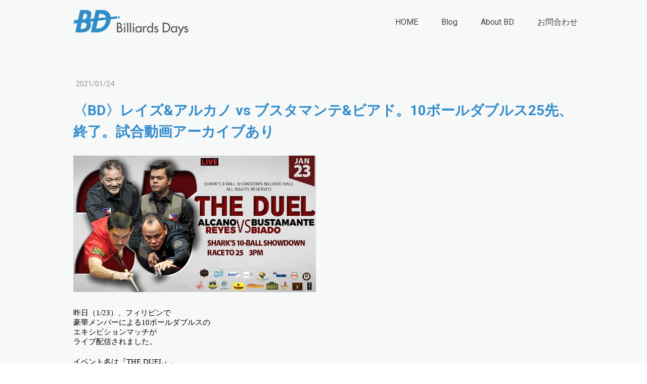

--- FILE ---
content_type: text/html; charset=utf-8
request_url: https://www.youtube-nocookie.com/embed/pnAxnDoFlHo?wmode=transparent&vq=hd1080
body_size: 45055
content:
<!DOCTYPE html><html lang="en" dir="ltr" data-cast-api-enabled="true"><head><meta name="viewport" content="width=device-width, initial-scale=1"><script nonce="JmVUIVBzJcXw6hYK0LWfgg">if ('undefined' == typeof Symbol || 'undefined' == typeof Symbol.iterator) {delete Array.prototype.entries;}</script><style name="www-roboto" nonce="t1w2F3n01sAXJ6v-l5ug3g">@font-face{font-family:'Roboto';font-style:normal;font-weight:400;font-stretch:100%;src:url(//fonts.gstatic.com/s/roboto/v48/KFO7CnqEu92Fr1ME7kSn66aGLdTylUAMa3GUBHMdazTgWw.woff2)format('woff2');unicode-range:U+0460-052F,U+1C80-1C8A,U+20B4,U+2DE0-2DFF,U+A640-A69F,U+FE2E-FE2F;}@font-face{font-family:'Roboto';font-style:normal;font-weight:400;font-stretch:100%;src:url(//fonts.gstatic.com/s/roboto/v48/KFO7CnqEu92Fr1ME7kSn66aGLdTylUAMa3iUBHMdazTgWw.woff2)format('woff2');unicode-range:U+0301,U+0400-045F,U+0490-0491,U+04B0-04B1,U+2116;}@font-face{font-family:'Roboto';font-style:normal;font-weight:400;font-stretch:100%;src:url(//fonts.gstatic.com/s/roboto/v48/KFO7CnqEu92Fr1ME7kSn66aGLdTylUAMa3CUBHMdazTgWw.woff2)format('woff2');unicode-range:U+1F00-1FFF;}@font-face{font-family:'Roboto';font-style:normal;font-weight:400;font-stretch:100%;src:url(//fonts.gstatic.com/s/roboto/v48/KFO7CnqEu92Fr1ME7kSn66aGLdTylUAMa3-UBHMdazTgWw.woff2)format('woff2');unicode-range:U+0370-0377,U+037A-037F,U+0384-038A,U+038C,U+038E-03A1,U+03A3-03FF;}@font-face{font-family:'Roboto';font-style:normal;font-weight:400;font-stretch:100%;src:url(//fonts.gstatic.com/s/roboto/v48/KFO7CnqEu92Fr1ME7kSn66aGLdTylUAMawCUBHMdazTgWw.woff2)format('woff2');unicode-range:U+0302-0303,U+0305,U+0307-0308,U+0310,U+0312,U+0315,U+031A,U+0326-0327,U+032C,U+032F-0330,U+0332-0333,U+0338,U+033A,U+0346,U+034D,U+0391-03A1,U+03A3-03A9,U+03B1-03C9,U+03D1,U+03D5-03D6,U+03F0-03F1,U+03F4-03F5,U+2016-2017,U+2034-2038,U+203C,U+2040,U+2043,U+2047,U+2050,U+2057,U+205F,U+2070-2071,U+2074-208E,U+2090-209C,U+20D0-20DC,U+20E1,U+20E5-20EF,U+2100-2112,U+2114-2115,U+2117-2121,U+2123-214F,U+2190,U+2192,U+2194-21AE,U+21B0-21E5,U+21F1-21F2,U+21F4-2211,U+2213-2214,U+2216-22FF,U+2308-230B,U+2310,U+2319,U+231C-2321,U+2336-237A,U+237C,U+2395,U+239B-23B7,U+23D0,U+23DC-23E1,U+2474-2475,U+25AF,U+25B3,U+25B7,U+25BD,U+25C1,U+25CA,U+25CC,U+25FB,U+266D-266F,U+27C0-27FF,U+2900-2AFF,U+2B0E-2B11,U+2B30-2B4C,U+2BFE,U+3030,U+FF5B,U+FF5D,U+1D400-1D7FF,U+1EE00-1EEFF;}@font-face{font-family:'Roboto';font-style:normal;font-weight:400;font-stretch:100%;src:url(//fonts.gstatic.com/s/roboto/v48/KFO7CnqEu92Fr1ME7kSn66aGLdTylUAMaxKUBHMdazTgWw.woff2)format('woff2');unicode-range:U+0001-000C,U+000E-001F,U+007F-009F,U+20DD-20E0,U+20E2-20E4,U+2150-218F,U+2190,U+2192,U+2194-2199,U+21AF,U+21E6-21F0,U+21F3,U+2218-2219,U+2299,U+22C4-22C6,U+2300-243F,U+2440-244A,U+2460-24FF,U+25A0-27BF,U+2800-28FF,U+2921-2922,U+2981,U+29BF,U+29EB,U+2B00-2BFF,U+4DC0-4DFF,U+FFF9-FFFB,U+10140-1018E,U+10190-1019C,U+101A0,U+101D0-101FD,U+102E0-102FB,U+10E60-10E7E,U+1D2C0-1D2D3,U+1D2E0-1D37F,U+1F000-1F0FF,U+1F100-1F1AD,U+1F1E6-1F1FF,U+1F30D-1F30F,U+1F315,U+1F31C,U+1F31E,U+1F320-1F32C,U+1F336,U+1F378,U+1F37D,U+1F382,U+1F393-1F39F,U+1F3A7-1F3A8,U+1F3AC-1F3AF,U+1F3C2,U+1F3C4-1F3C6,U+1F3CA-1F3CE,U+1F3D4-1F3E0,U+1F3ED,U+1F3F1-1F3F3,U+1F3F5-1F3F7,U+1F408,U+1F415,U+1F41F,U+1F426,U+1F43F,U+1F441-1F442,U+1F444,U+1F446-1F449,U+1F44C-1F44E,U+1F453,U+1F46A,U+1F47D,U+1F4A3,U+1F4B0,U+1F4B3,U+1F4B9,U+1F4BB,U+1F4BF,U+1F4C8-1F4CB,U+1F4D6,U+1F4DA,U+1F4DF,U+1F4E3-1F4E6,U+1F4EA-1F4ED,U+1F4F7,U+1F4F9-1F4FB,U+1F4FD-1F4FE,U+1F503,U+1F507-1F50B,U+1F50D,U+1F512-1F513,U+1F53E-1F54A,U+1F54F-1F5FA,U+1F610,U+1F650-1F67F,U+1F687,U+1F68D,U+1F691,U+1F694,U+1F698,U+1F6AD,U+1F6B2,U+1F6B9-1F6BA,U+1F6BC,U+1F6C6-1F6CF,U+1F6D3-1F6D7,U+1F6E0-1F6EA,U+1F6F0-1F6F3,U+1F6F7-1F6FC,U+1F700-1F7FF,U+1F800-1F80B,U+1F810-1F847,U+1F850-1F859,U+1F860-1F887,U+1F890-1F8AD,U+1F8B0-1F8BB,U+1F8C0-1F8C1,U+1F900-1F90B,U+1F93B,U+1F946,U+1F984,U+1F996,U+1F9E9,U+1FA00-1FA6F,U+1FA70-1FA7C,U+1FA80-1FA89,U+1FA8F-1FAC6,U+1FACE-1FADC,U+1FADF-1FAE9,U+1FAF0-1FAF8,U+1FB00-1FBFF;}@font-face{font-family:'Roboto';font-style:normal;font-weight:400;font-stretch:100%;src:url(//fonts.gstatic.com/s/roboto/v48/KFO7CnqEu92Fr1ME7kSn66aGLdTylUAMa3OUBHMdazTgWw.woff2)format('woff2');unicode-range:U+0102-0103,U+0110-0111,U+0128-0129,U+0168-0169,U+01A0-01A1,U+01AF-01B0,U+0300-0301,U+0303-0304,U+0308-0309,U+0323,U+0329,U+1EA0-1EF9,U+20AB;}@font-face{font-family:'Roboto';font-style:normal;font-weight:400;font-stretch:100%;src:url(//fonts.gstatic.com/s/roboto/v48/KFO7CnqEu92Fr1ME7kSn66aGLdTylUAMa3KUBHMdazTgWw.woff2)format('woff2');unicode-range:U+0100-02BA,U+02BD-02C5,U+02C7-02CC,U+02CE-02D7,U+02DD-02FF,U+0304,U+0308,U+0329,U+1D00-1DBF,U+1E00-1E9F,U+1EF2-1EFF,U+2020,U+20A0-20AB,U+20AD-20C0,U+2113,U+2C60-2C7F,U+A720-A7FF;}@font-face{font-family:'Roboto';font-style:normal;font-weight:400;font-stretch:100%;src:url(//fonts.gstatic.com/s/roboto/v48/KFO7CnqEu92Fr1ME7kSn66aGLdTylUAMa3yUBHMdazQ.woff2)format('woff2');unicode-range:U+0000-00FF,U+0131,U+0152-0153,U+02BB-02BC,U+02C6,U+02DA,U+02DC,U+0304,U+0308,U+0329,U+2000-206F,U+20AC,U+2122,U+2191,U+2193,U+2212,U+2215,U+FEFF,U+FFFD;}@font-face{font-family:'Roboto';font-style:normal;font-weight:500;font-stretch:100%;src:url(//fonts.gstatic.com/s/roboto/v48/KFO7CnqEu92Fr1ME7kSn66aGLdTylUAMa3GUBHMdazTgWw.woff2)format('woff2');unicode-range:U+0460-052F,U+1C80-1C8A,U+20B4,U+2DE0-2DFF,U+A640-A69F,U+FE2E-FE2F;}@font-face{font-family:'Roboto';font-style:normal;font-weight:500;font-stretch:100%;src:url(//fonts.gstatic.com/s/roboto/v48/KFO7CnqEu92Fr1ME7kSn66aGLdTylUAMa3iUBHMdazTgWw.woff2)format('woff2');unicode-range:U+0301,U+0400-045F,U+0490-0491,U+04B0-04B1,U+2116;}@font-face{font-family:'Roboto';font-style:normal;font-weight:500;font-stretch:100%;src:url(//fonts.gstatic.com/s/roboto/v48/KFO7CnqEu92Fr1ME7kSn66aGLdTylUAMa3CUBHMdazTgWw.woff2)format('woff2');unicode-range:U+1F00-1FFF;}@font-face{font-family:'Roboto';font-style:normal;font-weight:500;font-stretch:100%;src:url(//fonts.gstatic.com/s/roboto/v48/KFO7CnqEu92Fr1ME7kSn66aGLdTylUAMa3-UBHMdazTgWw.woff2)format('woff2');unicode-range:U+0370-0377,U+037A-037F,U+0384-038A,U+038C,U+038E-03A1,U+03A3-03FF;}@font-face{font-family:'Roboto';font-style:normal;font-weight:500;font-stretch:100%;src:url(//fonts.gstatic.com/s/roboto/v48/KFO7CnqEu92Fr1ME7kSn66aGLdTylUAMawCUBHMdazTgWw.woff2)format('woff2');unicode-range:U+0302-0303,U+0305,U+0307-0308,U+0310,U+0312,U+0315,U+031A,U+0326-0327,U+032C,U+032F-0330,U+0332-0333,U+0338,U+033A,U+0346,U+034D,U+0391-03A1,U+03A3-03A9,U+03B1-03C9,U+03D1,U+03D5-03D6,U+03F0-03F1,U+03F4-03F5,U+2016-2017,U+2034-2038,U+203C,U+2040,U+2043,U+2047,U+2050,U+2057,U+205F,U+2070-2071,U+2074-208E,U+2090-209C,U+20D0-20DC,U+20E1,U+20E5-20EF,U+2100-2112,U+2114-2115,U+2117-2121,U+2123-214F,U+2190,U+2192,U+2194-21AE,U+21B0-21E5,U+21F1-21F2,U+21F4-2211,U+2213-2214,U+2216-22FF,U+2308-230B,U+2310,U+2319,U+231C-2321,U+2336-237A,U+237C,U+2395,U+239B-23B7,U+23D0,U+23DC-23E1,U+2474-2475,U+25AF,U+25B3,U+25B7,U+25BD,U+25C1,U+25CA,U+25CC,U+25FB,U+266D-266F,U+27C0-27FF,U+2900-2AFF,U+2B0E-2B11,U+2B30-2B4C,U+2BFE,U+3030,U+FF5B,U+FF5D,U+1D400-1D7FF,U+1EE00-1EEFF;}@font-face{font-family:'Roboto';font-style:normal;font-weight:500;font-stretch:100%;src:url(//fonts.gstatic.com/s/roboto/v48/KFO7CnqEu92Fr1ME7kSn66aGLdTylUAMaxKUBHMdazTgWw.woff2)format('woff2');unicode-range:U+0001-000C,U+000E-001F,U+007F-009F,U+20DD-20E0,U+20E2-20E4,U+2150-218F,U+2190,U+2192,U+2194-2199,U+21AF,U+21E6-21F0,U+21F3,U+2218-2219,U+2299,U+22C4-22C6,U+2300-243F,U+2440-244A,U+2460-24FF,U+25A0-27BF,U+2800-28FF,U+2921-2922,U+2981,U+29BF,U+29EB,U+2B00-2BFF,U+4DC0-4DFF,U+FFF9-FFFB,U+10140-1018E,U+10190-1019C,U+101A0,U+101D0-101FD,U+102E0-102FB,U+10E60-10E7E,U+1D2C0-1D2D3,U+1D2E0-1D37F,U+1F000-1F0FF,U+1F100-1F1AD,U+1F1E6-1F1FF,U+1F30D-1F30F,U+1F315,U+1F31C,U+1F31E,U+1F320-1F32C,U+1F336,U+1F378,U+1F37D,U+1F382,U+1F393-1F39F,U+1F3A7-1F3A8,U+1F3AC-1F3AF,U+1F3C2,U+1F3C4-1F3C6,U+1F3CA-1F3CE,U+1F3D4-1F3E0,U+1F3ED,U+1F3F1-1F3F3,U+1F3F5-1F3F7,U+1F408,U+1F415,U+1F41F,U+1F426,U+1F43F,U+1F441-1F442,U+1F444,U+1F446-1F449,U+1F44C-1F44E,U+1F453,U+1F46A,U+1F47D,U+1F4A3,U+1F4B0,U+1F4B3,U+1F4B9,U+1F4BB,U+1F4BF,U+1F4C8-1F4CB,U+1F4D6,U+1F4DA,U+1F4DF,U+1F4E3-1F4E6,U+1F4EA-1F4ED,U+1F4F7,U+1F4F9-1F4FB,U+1F4FD-1F4FE,U+1F503,U+1F507-1F50B,U+1F50D,U+1F512-1F513,U+1F53E-1F54A,U+1F54F-1F5FA,U+1F610,U+1F650-1F67F,U+1F687,U+1F68D,U+1F691,U+1F694,U+1F698,U+1F6AD,U+1F6B2,U+1F6B9-1F6BA,U+1F6BC,U+1F6C6-1F6CF,U+1F6D3-1F6D7,U+1F6E0-1F6EA,U+1F6F0-1F6F3,U+1F6F7-1F6FC,U+1F700-1F7FF,U+1F800-1F80B,U+1F810-1F847,U+1F850-1F859,U+1F860-1F887,U+1F890-1F8AD,U+1F8B0-1F8BB,U+1F8C0-1F8C1,U+1F900-1F90B,U+1F93B,U+1F946,U+1F984,U+1F996,U+1F9E9,U+1FA00-1FA6F,U+1FA70-1FA7C,U+1FA80-1FA89,U+1FA8F-1FAC6,U+1FACE-1FADC,U+1FADF-1FAE9,U+1FAF0-1FAF8,U+1FB00-1FBFF;}@font-face{font-family:'Roboto';font-style:normal;font-weight:500;font-stretch:100%;src:url(//fonts.gstatic.com/s/roboto/v48/KFO7CnqEu92Fr1ME7kSn66aGLdTylUAMa3OUBHMdazTgWw.woff2)format('woff2');unicode-range:U+0102-0103,U+0110-0111,U+0128-0129,U+0168-0169,U+01A0-01A1,U+01AF-01B0,U+0300-0301,U+0303-0304,U+0308-0309,U+0323,U+0329,U+1EA0-1EF9,U+20AB;}@font-face{font-family:'Roboto';font-style:normal;font-weight:500;font-stretch:100%;src:url(//fonts.gstatic.com/s/roboto/v48/KFO7CnqEu92Fr1ME7kSn66aGLdTylUAMa3KUBHMdazTgWw.woff2)format('woff2');unicode-range:U+0100-02BA,U+02BD-02C5,U+02C7-02CC,U+02CE-02D7,U+02DD-02FF,U+0304,U+0308,U+0329,U+1D00-1DBF,U+1E00-1E9F,U+1EF2-1EFF,U+2020,U+20A0-20AB,U+20AD-20C0,U+2113,U+2C60-2C7F,U+A720-A7FF;}@font-face{font-family:'Roboto';font-style:normal;font-weight:500;font-stretch:100%;src:url(//fonts.gstatic.com/s/roboto/v48/KFO7CnqEu92Fr1ME7kSn66aGLdTylUAMa3yUBHMdazQ.woff2)format('woff2');unicode-range:U+0000-00FF,U+0131,U+0152-0153,U+02BB-02BC,U+02C6,U+02DA,U+02DC,U+0304,U+0308,U+0329,U+2000-206F,U+20AC,U+2122,U+2191,U+2193,U+2212,U+2215,U+FEFF,U+FFFD;}</style><script name="www-roboto" nonce="JmVUIVBzJcXw6hYK0LWfgg">if (document.fonts && document.fonts.load) {document.fonts.load("400 10pt Roboto", "E"); document.fonts.load("500 10pt Roboto", "E");}</script><link rel="stylesheet" href="/s/player/652bbb94/www-player.css" name="www-player" nonce="t1w2F3n01sAXJ6v-l5ug3g"><style nonce="t1w2F3n01sAXJ6v-l5ug3g">html {overflow: hidden;}body {font: 12px Roboto, Arial, sans-serif; background-color: #000; color: #fff; height: 100%; width: 100%; overflow: hidden; position: absolute; margin: 0; padding: 0;}#player {width: 100%; height: 100%;}h1 {text-align: center; color: #fff;}h3 {margin-top: 6px; margin-bottom: 3px;}.player-unavailable {position: absolute; top: 0; left: 0; right: 0; bottom: 0; padding: 25px; font-size: 13px; background: url(/img/meh7.png) 50% 65% no-repeat;}.player-unavailable .message {text-align: left; margin: 0 -5px 15px; padding: 0 5px 14px; border-bottom: 1px solid #888; font-size: 19px; font-weight: normal;}.player-unavailable a {color: #167ac6; text-decoration: none;}</style><script nonce="JmVUIVBzJcXw6hYK0LWfgg">var ytcsi={gt:function(n){n=(n||"")+"data_";return ytcsi[n]||(ytcsi[n]={tick:{},info:{},gel:{preLoggedGelInfos:[]}})},now:window.performance&&window.performance.timing&&window.performance.now&&window.performance.timing.navigationStart?function(){return window.performance.timing.navigationStart+window.performance.now()}:function(){return(new Date).getTime()},tick:function(l,t,n){var ticks=ytcsi.gt(n).tick;var v=t||ytcsi.now();if(ticks[l]){ticks["_"+l]=ticks["_"+l]||[ticks[l]];ticks["_"+l].push(v)}ticks[l]=
v},info:function(k,v,n){ytcsi.gt(n).info[k]=v},infoGel:function(p,n){ytcsi.gt(n).gel.preLoggedGelInfos.push(p)},setStart:function(t,n){ytcsi.tick("_start",t,n)}};
(function(w,d){function isGecko(){if(!w.navigator)return false;try{if(w.navigator.userAgentData&&w.navigator.userAgentData.brands&&w.navigator.userAgentData.brands.length){var brands=w.navigator.userAgentData.brands;var i=0;for(;i<brands.length;i++)if(brands[i]&&brands[i].brand==="Firefox")return true;return false}}catch(e){setTimeout(function(){throw e;})}if(!w.navigator.userAgent)return false;var ua=w.navigator.userAgent;return ua.indexOf("Gecko")>0&&ua.toLowerCase().indexOf("webkit")<0&&ua.indexOf("Edge")<
0&&ua.indexOf("Trident")<0&&ua.indexOf("MSIE")<0}ytcsi.setStart(w.performance?w.performance.timing.responseStart:null);var isPrerender=(d.visibilityState||d.webkitVisibilityState)=="prerender";var vName=!d.visibilityState&&d.webkitVisibilityState?"webkitvisibilitychange":"visibilitychange";if(isPrerender){var startTick=function(){ytcsi.setStart();d.removeEventListener(vName,startTick)};d.addEventListener(vName,startTick,false)}if(d.addEventListener)d.addEventListener(vName,function(){ytcsi.tick("vc")},
false);if(isGecko()){var isHidden=(d.visibilityState||d.webkitVisibilityState)=="hidden";if(isHidden)ytcsi.tick("vc")}var slt=function(el,t){setTimeout(function(){var n=ytcsi.now();el.loadTime=n;if(el.slt)el.slt()},t)};w.__ytRIL=function(el){if(!el.getAttribute("data-thumb"))if(w.requestAnimationFrame)w.requestAnimationFrame(function(){slt(el,0)});else slt(el,16)}})(window,document);
</script><script nonce="JmVUIVBzJcXw6hYK0LWfgg">var ytcfg={d:function(){return window.yt&&yt.config_||ytcfg.data_||(ytcfg.data_={})},get:function(k,o){return k in ytcfg.d()?ytcfg.d()[k]:o},set:function(){var a=arguments;if(a.length>1)ytcfg.d()[a[0]]=a[1];else{var k;for(k in a[0])ytcfg.d()[k]=a[0][k]}}};
ytcfg.set({"CLIENT_CANARY_STATE":"none","DEVICE":"cbr\u003dChrome\u0026cbrand\u003dapple\u0026cbrver\u003d131.0.0.0\u0026ceng\u003dWebKit\u0026cengver\u003d537.36\u0026cos\u003dMacintosh\u0026cosver\u003d10_15_7\u0026cplatform\u003dDESKTOP","EVENT_ID":"S4l8aZtMrv2Wyw_r-724Ag","EXPERIMENT_FLAGS":{"ab_det_apm":true,"ab_det_el_h":true,"ab_det_em_inj":true,"ab_l_sig_st":true,"ab_l_sig_st_e":true,"action_companion_center_align_description":true,"allow_skip_networkless":true,"always_send_and_write":true,"att_web_record_metrics":true,"attmusi":true,"c3_enable_button_impression_logging":true,"c3_watch_page_component":true,"cancel_pending_navs":true,"clean_up_manual_attribution_header":true,"config_age_report_killswitch":true,"cow_optimize_idom_compat":true,"csi_on_gel":true,"delhi_mweb_colorful_sd":true,"delhi_mweb_colorful_sd_v2":true,"deprecate_pair_servlet_enabled":true,"desktop_sparkles_light_cta_button":true,"disable_child_node_auto_formatted_strings":true,"disable_log_to_visitor_layer":true,"disable_pacf_logging_for_memory_limited_tv":true,"embeds_enable_eid_enforcement_for_youtube":true,"embeds_enable_info_panel_dismissal":true,"embeds_enable_pfp_always_unbranded":true,"embeds_muted_autoplay_sound_fix":true,"embeds_serve_es6_client":true,"embeds_web_nwl_disable_nocookie":true,"embeds_web_updated_shorts_definition_fix":true,"enable_active_view_display_ad_renderer_web_home":true,"enable_ad_disclosure_banner_a11y_fix":true,"enable_android_web_view_top_insets_bugfix":true,"enable_client_sli_logging":true,"enable_client_streamz_web":true,"enable_client_ve_spec":true,"enable_cloud_save_error_popup_after_retry":true,"enable_dai_sdf_h5_preroll":true,"enable_datasync_id_header_in_web_vss_pings":true,"enable_default_mono_cta_migration_web_client":true,"enable_docked_chat_messages":true,"enable_drop_shadow_experiment":true,"enable_embeds_new_caption_language_picker":true,"enable_entity_store_from_dependency_injection":true,"enable_inline_muted_playback_on_web_search":true,"enable_inline_muted_playback_on_web_search_for_vdc":true,"enable_inline_muted_playback_on_web_search_for_vdcb":true,"enable_is_extended_monitoring":true,"enable_is_mini_app_page_active_bugfix":true,"enable_logging_first_user_action_after_game_ready":true,"enable_ltc_param_fetch_from_innertube":true,"enable_masthead_mweb_padding_fix":true,"enable_menu_renderer_button_in_mweb_hclr":true,"enable_mini_app_command_handler_mweb_fix":true,"enable_mini_guide_downloads_item":true,"enable_mixed_direction_formatted_strings":true,"enable_mweb_new_caption_language_picker":true,"enable_names_handles_account_switcher":true,"enable_network_request_logging_on_game_events":true,"enable_new_paid_product_placement":true,"enable_open_in_new_tab_icon_for_short_dr_for_desktop_search":true,"enable_open_yt_content":true,"enable_origin_query_parameter_bugfix":true,"enable_pause_ads_on_ytv_html5":true,"enable_payments_purchase_manager":true,"enable_pdp_icon_prefetch":true,"enable_pl_r_si_fa":true,"enable_place_pivot_url":true,"enable_pv_screen_modern_text":true,"enable_removing_navbar_title_on_hashtag_page_mweb":true,"enable_rta_manager":true,"enable_sdf_companion_h5":true,"enable_sdf_dai_h5_midroll":true,"enable_sdf_h5_endemic_mid_post_roll":true,"enable_sdf_on_h5_unplugged_vod_midroll":true,"enable_sdf_shorts_player_bytes_h5":true,"enable_sending_unwrapped_game_audio_as_serialized_metadata":true,"enable_sfv_effect_pivot_url":true,"enable_shorts_new_carousel":true,"enable_skip_ad_guidance_prompt":true,"enable_skippable_ads_for_unplugged_ad_pod":true,"enable_smearing_expansion_dai":true,"enable_time_out_messages":true,"enable_timeline_view_modern_transcript_fe":true,"enable_video_display_compact_button_group_for_desktop_search":true,"enable_web_delhi_icons":true,"enable_web_home_top_landscape_image_layout_level_click":true,"enable_web_tiered_gel":true,"enable_window_constrained_buy_flow_dialog":true,"enable_wiz_queue_effect_and_on_init_initial_runs":true,"enable_ypc_spinners":true,"enable_yt_ata_iframe_authuser":true,"export_networkless_options":true,"export_player_version_to_ytconfig":true,"fill_single_video_with_notify_to_lasr":true,"fix_ad_miniplayer_controls_rendering":true,"fix_ads_tracking_for_swf_config_deprecation_mweb":true,"h5_companion_enable_adcpn_macro_substitution_for_click_pings":true,"h5_inplayer_enable_adcpn_macro_substitution_for_click_pings":true,"h5_reset_cache_and_filter_before_update_masthead":true,"hide_channel_creation_title_for_mweb":true,"high_ccv_client_side_caching_h5":true,"html5_log_trigger_events_with_debug_data":true,"html5_ssdai_enable_media_end_cue_range":true,"idb_immediate_commit":true,"il_attach_cache_limit":true,"il_use_view_model_logging_context":true,"is_browser_support_for_webcam_streaming":true,"json_condensed_response":true,"kev_adb_pg":true,"kevlar_gel_error_routing":true,"kevlar_watch_cinematics":true,"live_chat_enable_controller_extraction":true,"live_chat_enable_rta_manager":true,"log_click_with_layer_from_element_in_command_handler":true,"mdx_enable_privacy_disclosure_ui":true,"mdx_load_cast_api_bootstrap_script":true,"medium_progress_bar_modification":true,"migrate_remaining_web_ad_badges_to_innertube":true,"mobile_account_menu_refresh":true,"mweb_account_linking_noapp":true,"mweb_allow_modern_search_suggest_behavior":true,"mweb_animated_actions":true,"mweb_app_upsell_button_direct_to_app":true,"mweb_c3_enable_adaptive_signals":true,"mweb_c3_library_page_enable_recent_shelf":true,"mweb_c3_remove_web_navigation_endpoint_data":true,"mweb_c3_use_canonical_from_player_response":true,"mweb_cinematic_watch":true,"mweb_command_handler":true,"mweb_delay_watch_initial_data":true,"mweb_disable_searchbar_scroll":true,"mweb_enable_browse_chunks":true,"mweb_enable_fine_scrubbing_for_recs":true,"mweb_enable_imp_portal":true,"mweb_enable_keto_batch_player_fullscreen":true,"mweb_enable_keto_batch_player_progress_bar":true,"mweb_enable_keto_batch_player_tooltips":true,"mweb_enable_lockup_view_model_for_ucp":true,"mweb_enable_mix_panel_title_metadata":true,"mweb_enable_more_drawer":true,"mweb_enable_optional_fullscreen_landscape_locking":true,"mweb_enable_overlay_touch_manager":true,"mweb_enable_premium_carve_out_fix":true,"mweb_enable_refresh_detection":true,"mweb_enable_search_imp":true,"mweb_enable_shorts_pivot_button":true,"mweb_enable_shorts_video_preload":true,"mweb_enable_skippables_on_jio_phone":true,"mweb_enable_two_line_title_on_shorts":true,"mweb_enable_varispeed_controller":true,"mweb_enable_watch_feed_infinite_scroll":true,"mweb_enable_wrapped_unplugged_pause_membership_dialog_renderer":true,"mweb_fix_monitor_visibility_after_render":true,"mweb_force_ios_fallback_to_native_control":true,"mweb_fp_auto_fullscreen":true,"mweb_fullscreen_controls":true,"mweb_fullscreen_controls_action_buttons":true,"mweb_fullscreen_watch_system":true,"mweb_home_reactive_shorts":true,"mweb_innertube_search_command":true,"mweb_kaios_enable_autoplay_switch_view_model":true,"mweb_lang_in_html":true,"mweb_like_button_synced_with_entities":true,"mweb_logo_use_home_page_ve":true,"mweb_native_control_in_faux_fullscreen_shared":true,"mweb_player_control_on_hover":true,"mweb_player_delhi_dtts":true,"mweb_player_settings_use_bottom_sheet":true,"mweb_player_show_previous_next_buttons_in_playlist":true,"mweb_player_skip_no_op_state_changes":true,"mweb_player_user_select_none":true,"mweb_playlist_engagement_panel":true,"mweb_progress_bar_seek_on_mouse_click":true,"mweb_pull_2_full":true,"mweb_pull_2_full_enable_touch_handlers":true,"mweb_schedule_warm_watch_response":true,"mweb_searchbox_legacy_navigation":true,"mweb_see_fewer_shorts":true,"mweb_shorts_comments_panel_id_change":true,"mweb_shorts_early_continuation":true,"mweb_show_ios_smart_banner":true,"mweb_show_sign_in_button_from_header":true,"mweb_use_server_url_on_startup":true,"mweb_watch_captions_enable_auto_translate":true,"mweb_watch_captions_set_default_size":true,"mweb_watch_stop_scheduler_on_player_response":true,"mweb_watchfeed_big_thumbnails":true,"mweb_yt_searchbox":true,"networkless_logging":true,"no_client_ve_attach_unless_shown":true,"pageid_as_header_web":true,"playback_settings_use_switch_menu":true,"player_controls_autonav_fix":true,"player_controls_skip_double_signal_update":true,"polymer_bad_build_labels":true,"polymer_verifiy_app_state":true,"qoe_send_and_write":true,"remove_chevron_from_ad_disclosure_banner_h5":true,"remove_masthead_channel_banner_on_refresh":true,"remove_slot_id_exited_trigger_for_dai_in_player_slot_expire":true,"replace_client_url_parsing_with_server_signal":true,"service_worker_enabled":true,"service_worker_push_enabled":true,"service_worker_push_home_page_prompt":true,"service_worker_push_watch_page_prompt":true,"shell_load_gcf":true,"shorten_initial_gel_batch_timeout":true,"should_use_yt_voice_endpoint_in_kaios":true,"smarter_ve_dedupping":true,"speedmaster_no_seek":true,"stop_handling_click_for_non_rendering_overlay_layout":true,"suppress_error_204_logging":true,"synced_panel_scrolling_controller":true,"use_event_time_ms_header":true,"use_fifo_for_networkless":true,"use_request_time_ms_header":true,"use_session_based_sampling":true,"use_thumbnail_overlay_time_status_renderer_for_live_badge":true,"vss_final_ping_send_and_write":true,"vss_playback_use_send_and_write":true,"web_adaptive_repeat_ase":true,"web_always_load_chat_support":true,"web_api_url":true,"web_attributed_string_deep_equal_bugfix":true,"web_autonav_allow_off_by_default":true,"web_button_vm_refactor_disabled":true,"web_c3_log_app_init_finish":true,"web_component_wrapper_track_owner":true,"web_csi_action_sampling_enabled":true,"web_dedupe_ve_grafting":true,"web_disable_backdrop_filter":true,"web_enable_ab_rsp_cl":true,"web_enable_course_icon_update":true,"web_enable_error_204":true,"web_gcf_hashes_innertube":true,"web_gel_timeout_cap":true,"web_parent_target_for_sheets":true,"web_persist_server_autonav_state_on_client":true,"web_playback_associated_log_ctt":true,"web_playback_associated_ve":true,"web_prefetch_preload_video":true,"web_progress_bar_draggable":true,"web_shorts_just_watched_on_channel_and_pivot_study":true,"web_shorts_just_watched_overlay":true,"web_shorts_wn_shelf_header_tuning":true,"web_update_panel_visibility_logging_fix":true,"web_video_attribute_view_model_a11y_fix":true,"web_watch_controls_state_signals":true,"web_wiz_attributed_string":true,"webfe_mweb_watch_microdata":true,"webfe_watch_shorts_canonical_url_fix":true,"webpo_exit_on_net_err":true,"wiz_diff_overwritable":true,"wiz_stamper_new_context_api":true,"woffle_used_state_report":true,"wpo_gel_strz":true,"H5_async_logging_delay_ms":30000.0,"attention_logging_scroll_throttle":500.0,"autoplay_pause_by_lact_sampling_fraction":0.0,"cinematic_watch_effect_opacity":0.4,"log_window_onerror_fraction":0.1,"speedmaster_playback_rate":2.0,"tv_pacf_logging_sample_rate":0.01,"web_attention_logging_scroll_throttle":500.0,"web_load_prediction_threshold":0.1,"web_navigation_prediction_threshold":0.1,"web_pbj_log_warning_rate":0.0,"web_system_health_fraction":0.01,"ytidb_transaction_ended_event_rate_limit":0.02,"active_time_update_interval_ms":10000,"att_init_delay":500,"autoplay_pause_by_lact_sec":0,"botguard_async_snapshot_timeout_ms":3000,"check_navigator_accuracy_timeout_ms":0,"cinematic_watch_css_filter_blur_strength":40,"cinematic_watch_fade_out_duration":500,"close_webview_delay_ms":100,"cloud_save_game_data_rate_limit_ms":3000,"compression_disable_point":10,"custom_active_view_tos_timeout_ms":3600000,"embeds_widget_poll_interval_ms":0,"gel_min_batch_size":3,"gel_queue_timeout_max_ms":60000,"get_async_timeout_ms":60000,"hide_cta_for_home_web_video_ads_animate_in_time":2,"html5_byterate_soft_cap":0,"initial_gel_batch_timeout":2000,"max_body_size_to_compress":500000,"max_prefetch_window_sec_for_livestream_optimization":10,"min_prefetch_offset_sec_for_livestream_optimization":20,"mini_app_container_iframe_src_update_delay_ms":0,"multiple_preview_news_duration_time":11000,"mweb_c3_toast_duration_ms":5000,"mweb_deep_link_fallback_timeout_ms":10000,"mweb_delay_response_received_actions":100,"mweb_fp_dpad_rate_limit_ms":0,"mweb_fp_dpad_watch_title_clamp_lines":0,"mweb_history_manager_cache_size":100,"mweb_ios_fullscreen_playback_transition_delay_ms":500,"mweb_ios_fullscreen_system_pause_epilson_ms":0,"mweb_override_response_store_expiration_ms":0,"mweb_shorts_early_continuation_trigger_threshold":4,"mweb_w2w_max_age_seconds":0,"mweb_watch_captions_default_size":2,"neon_dark_launch_gradient_count":0,"network_polling_interval":30000,"play_click_interval_ms":30000,"play_ping_interval_ms":10000,"prefetch_comments_ms_after_video":0,"send_config_hash_timer":0,"service_worker_push_logged_out_prompt_watches":-1,"service_worker_push_prompt_cap":-1,"service_worker_push_prompt_delay_microseconds":3888000000000,"slow_compressions_before_abandon_count":4,"speedmaster_cancellation_movement_dp":10,"speedmaster_touch_activation_ms":500,"web_attention_logging_throttle":500,"web_foreground_heartbeat_interval_ms":28000,"web_gel_debounce_ms":10000,"web_logging_max_batch":100,"web_max_tracing_events":50,"web_tracing_session_replay":0,"wil_icon_max_concurrent_fetches":9999,"ytidb_remake_db_retries":3,"ytidb_reopen_db_retries":3,"WebClientReleaseProcessCritical__youtube_embeds_client_version_override":"","WebClientReleaseProcessCritical__youtube_embeds_web_client_version_override":"","WebClientReleaseProcessCritical__youtube_mweb_client_version_override":"","debug_forced_internalcountrycode":"","embeds_web_synth_ch_headers_banned_urls_regex":"","enable_web_media_service":"DISABLED","il_payload_scraping":"","live_chat_unicode_emoji_json_url":"https://www.gstatic.com/youtube/img/emojis/emojis-svg-9.json","mweb_deep_link_feature_tag_suffix":"11268432","mweb_enable_shorts_innertube_player_prefetch_trigger":"NONE","mweb_fp_dpad":"home,search,browse,channel,create_channel,experiments,settings,trending,oops,404,paid_memberships,sponsorship,premium,shorts","mweb_fp_dpad_linear_navigation":"","mweb_fp_dpad_linear_navigation_visitor":"","mweb_fp_dpad_visitor":"","mweb_preload_video_by_player_vars":"","place_pivot_triggering_container_alternate":"","place_pivot_triggering_counterfactual_container_alternate":"","service_worker_push_force_notification_prompt_tag":"1","service_worker_scope":"/","suggest_exp_str":"","web_client_version_override":"","kevlar_command_handler_command_banlist":[],"mini_app_ids_without_game_ready":["UgkxHHtsak1SC8mRGHMZewc4HzeAY3yhPPmJ","Ugkx7OgzFqE6z_5Mtf4YsotGfQNII1DF_RBm"],"web_op_signal_type_banlist":[],"web_tracing_enabled_spans":["event","command"]},"GAPI_HINT_PARAMS":"m;/_/scs/abc-static/_/js/k\u003dgapi.gapi.en.FZb77tO2YW4.O/d\u003d1/rs\u003dAHpOoo8lqavmo6ayfVxZovyDiP6g3TOVSQ/m\u003d__features__","GAPI_HOST":"https://apis.google.com","GAPI_LOCALE":"en_US","GL":"US","HL":"en","HTML_DIR":"ltr","HTML_LANG":"en","INNERTUBE_API_KEY":"AIzaSyAO_FJ2SlqU8Q4STEHLGCilw_Y9_11qcW8","INNERTUBE_API_VERSION":"v1","INNERTUBE_CLIENT_NAME":"WEB_EMBEDDED_PLAYER","INNERTUBE_CLIENT_VERSION":"1.20260128.05.00","INNERTUBE_CONTEXT":{"client":{"hl":"en","gl":"US","remoteHost":"3.137.173.211","deviceMake":"Apple","deviceModel":"","visitorData":"CgtTRXJSbmNfUEFMRSjLkvLLBjIKCgJVUxIEGgAgSg%3D%3D","userAgent":"Mozilla/5.0 (Macintosh; Intel Mac OS X 10_15_7) AppleWebKit/537.36 (KHTML, like Gecko) Chrome/131.0.0.0 Safari/537.36; ClaudeBot/1.0; +claudebot@anthropic.com),gzip(gfe)","clientName":"WEB_EMBEDDED_PLAYER","clientVersion":"1.20260128.05.00","osName":"Macintosh","osVersion":"10_15_7","originalUrl":"https://www.youtube-nocookie.com/embed/pnAxnDoFlHo?wmode\u003dtransparent\u0026vq\u003dhd1080","platform":"DESKTOP","clientFormFactor":"UNKNOWN_FORM_FACTOR","configInfo":{"appInstallData":"[base64]"},"browserName":"Chrome","browserVersion":"131.0.0.0","acceptHeader":"text/html,application/xhtml+xml,application/xml;q\u003d0.9,image/webp,image/apng,*/*;q\u003d0.8,application/signed-exchange;v\u003db3;q\u003d0.9","deviceExperimentId":"ChxOell3TVRFd01USXlOamMzTmpnME1EUTBOQT09EMuS8ssGGMuS8ssG","rolloutToken":"CJLw_dCF3IbRYBC2q7OviLOSAxi2q7OviLOSAw%3D%3D"},"user":{"lockedSafetyMode":false},"request":{"useSsl":true},"clickTracking":{"clickTrackingParams":"IhMI252zr4izkgMVrr5lAx3rfQ8n"},"thirdParty":{"embeddedPlayerContext":{"embeddedPlayerEncryptedContext":"[base64]","ancestorOriginsSupported":false}}},"INNERTUBE_CONTEXT_CLIENT_NAME":56,"INNERTUBE_CONTEXT_CLIENT_VERSION":"1.20260128.05.00","INNERTUBE_CONTEXT_GL":"US","INNERTUBE_CONTEXT_HL":"en","LATEST_ECATCHER_SERVICE_TRACKING_PARAMS":{"client.name":"WEB_EMBEDDED_PLAYER","client.jsfeat":"2021"},"LOGGED_IN":false,"PAGE_BUILD_LABEL":"youtube.embeds.web_20260128_05_RC00","PAGE_CL":862230318,"SERVER_NAME":"WebFE","VISITOR_DATA":"CgtTRXJSbmNfUEFMRSjLkvLLBjIKCgJVUxIEGgAgSg%3D%3D","WEB_PLAYER_CONTEXT_CONFIGS":{"WEB_PLAYER_CONTEXT_CONFIG_ID_EMBEDDED_PLAYER":{"rootElementId":"movie_player","jsUrl":"/s/player/652bbb94/player_ias.vflset/en_US/base.js","cssUrl":"/s/player/652bbb94/www-player.css","contextId":"WEB_PLAYER_CONTEXT_CONFIG_ID_EMBEDDED_PLAYER","eventLabel":"embedded","contentRegion":"US","hl":"en_US","hostLanguage":"en","innertubeApiKey":"AIzaSyAO_FJ2SlqU8Q4STEHLGCilw_Y9_11qcW8","innertubeApiVersion":"v1","innertubeContextClientVersion":"1.20260128.05.00","device":{"brand":"apple","model":"","browser":"Chrome","browserVersion":"131.0.0.0","os":"Macintosh","osVersion":"10_15_7","platform":"DESKTOP","interfaceName":"WEB_EMBEDDED_PLAYER","interfaceVersion":"1.20260128.05.00"},"serializedExperimentIds":"24004644,51010235,51063643,51098299,51204329,51222973,51340662,51349914,51353393,51366423,51389629,51404808,51458177,51459425,51490331,51500051,51502938,51505436,51530495,51534669,51560386,51564352,51565115,51566373,51566863,51578632,51583568,51583821,51585555,51586115,51605258,51605395,51609829,51611457,51615067,51620866,51621065,51622844,51631301,51637029,51638932,51648336,51672162,51681662,51683502,51684302,51684306,51691589,51693510,51693994,51696107,51696619,51700777,51701616,51705183,51707438,51713237,51717747,51719112,51719411,51719628,51726312,51729217,51732102,51735449,51737134,51737356,51740811,51742378,51742828,51742878,51744563,51744581,51749572,51751855,51751895,51752092,51752633,51754305,51761827,51763569","serializedExperimentFlags":"H5_async_logging_delay_ms\u003d30000.0\u0026PlayerWeb__h5_enable_advisory_rating_restrictions\u003dtrue\u0026a11y_h5_associate_survey_question\u003dtrue\u0026ab_det_apm\u003dtrue\u0026ab_det_el_h\u003dtrue\u0026ab_det_em_inj\u003dtrue\u0026ab_l_sig_st\u003dtrue\u0026ab_l_sig_st_e\u003dtrue\u0026action_companion_center_align_description\u003dtrue\u0026ad_pod_disable_companion_persist_ads_quality\u003dtrue\u0026add_stmp_logs_for_voice_boost\u003dtrue\u0026allow_autohide_on_paused_videos\u003dtrue\u0026allow_drm_override\u003dtrue\u0026allow_live_autoplay\u003dtrue\u0026allow_poltergust_autoplay\u003dtrue\u0026allow_skip_networkless\u003dtrue\u0026allow_vp9_1080p_mq_enc\u003dtrue\u0026always_cache_redirect_endpoint\u003dtrue\u0026always_send_and_write\u003dtrue\u0026annotation_module_vast_cards_load_logging_fraction\u003d0.0\u0026assign_drm_family_by_format\u003dtrue\u0026att_web_record_metrics\u003dtrue\u0026attention_logging_scroll_throttle\u003d500.0\u0026attmusi\u003dtrue\u0026autoplay_time\u003d10000\u0026autoplay_time_for_fullscreen\u003d-1\u0026autoplay_time_for_music_content\u003d-1\u0026bg_vm_reinit_threshold\u003d7200000\u0026block_tvhtml5_simply_embedded\u003dtrue\u0026blocked_packages_for_sps\u003d[]\u0026botguard_async_snapshot_timeout_ms\u003d3000\u0026captions_url_add_ei\u003dtrue\u0026check_navigator_accuracy_timeout_ms\u003d0\u0026clean_up_manual_attribution_header\u003dtrue\u0026compression_disable_point\u003d10\u0026cow_optimize_idom_compat\u003dtrue\u0026csi_on_gel\u003dtrue\u0026custom_active_view_tos_timeout_ms\u003d3600000\u0026dash_manifest_version\u003d5\u0026debug_bandaid_hostname\u003d\u0026debug_bandaid_port\u003d0\u0026debug_sherlog_username\u003d\u0026delhi_fast_follow_autonav_toggle\u003dtrue\u0026delhi_modern_player_default_thumbnail_percentage\u003d0.0\u0026delhi_modern_player_faster_autohide_delay_ms\u003d2000\u0026delhi_modern_player_pause_thumbnail_percentage\u003d0.6\u0026delhi_modern_web_player_blending_mode\u003d\u0026delhi_modern_web_player_disable_frosted_glass\u003dtrue\u0026delhi_modern_web_player_horizontal_volume_controls\u003dtrue\u0026delhi_modern_web_player_lhs_volume_controls\u003dtrue\u0026delhi_modern_web_player_responsive_compact_controls_threshold\u003d0\u0026deprecate_22\u003dtrue\u0026deprecate_delay_ping\u003dtrue\u0026deprecate_pair_servlet_enabled\u003dtrue\u0026desktop_sparkles_light_cta_button\u003dtrue\u0026disable_av1_setting\u003dtrue\u0026disable_branding_context\u003dtrue\u0026disable_channel_id_check_for_suspended_channels\u003dtrue\u0026disable_child_node_auto_formatted_strings\u003dtrue\u0026disable_lifa_for_supex_users\u003dtrue\u0026disable_log_to_visitor_layer\u003dtrue\u0026disable_mdx_connection_in_mdx_module_for_music_web\u003dtrue\u0026disable_pacf_logging_for_memory_limited_tv\u003dtrue\u0026disable_reduced_fullscreen_autoplay_countdown_for_minors\u003dtrue\u0026disable_reel_item_watch_format_filtering\u003dtrue\u0026disable_threegpp_progressive_formats\u003dtrue\u0026disable_touch_events_on_skip_button\u003dtrue\u0026edge_encryption_fill_primary_key_version\u003dtrue\u0026embeds_enable_info_panel_dismissal\u003dtrue\u0026embeds_enable_move_set_center_crop_to_public\u003dtrue\u0026embeds_enable_per_video_embed_config\u003dtrue\u0026embeds_enable_pfp_always_unbranded\u003dtrue\u0026embeds_web_lite_mode\u003d1\u0026embeds_web_nwl_disable_nocookie\u003dtrue\u0026embeds_web_synth_ch_headers_banned_urls_regex\u003d\u0026enable_aci_on_lr_feeds\u003dtrue\u0026enable_active_view_display_ad_renderer_web_home\u003dtrue\u0026enable_active_view_lr_shorts_video\u003dtrue\u0026enable_active_view_web_shorts_video\u003dtrue\u0026enable_ad_cpn_macro_substitution_for_click_pings\u003dtrue\u0026enable_ad_disclosure_banner_a11y_fix\u003dtrue\u0026enable_antiscraping_web_player_expired\u003dtrue\u0026enable_app_promo_endcap_eml_on_tablet\u003dtrue\u0026enable_batched_cross_device_pings_in_gel_fanout\u003dtrue\u0026enable_cast_for_web_unplugged\u003dtrue\u0026enable_cast_on_music_web\u003dtrue\u0026enable_cipher_for_manifest_urls\u003dtrue\u0026enable_cleanup_masthead_autoplay_hack_fix\u003dtrue\u0026enable_client_page_id_header_for_first_party_pings\u003dtrue\u0026enable_client_sli_logging\u003dtrue\u0026enable_client_ve_spec\u003dtrue\u0026enable_cta_banner_on_unplugged_lr\u003dtrue\u0026enable_custom_playhead_parsing\u003dtrue\u0026enable_dai_sdf_h5_preroll\u003dtrue\u0026enable_datasync_id_header_in_web_vss_pings\u003dtrue\u0026enable_default_mono_cta_migration_web_client\u003dtrue\u0026enable_dsa_ad_badge_for_action_endcap_on_android\u003dtrue\u0026enable_dsa_ad_badge_for_action_endcap_on_ios\u003dtrue\u0026enable_entity_store_from_dependency_injection\u003dtrue\u0026enable_error_corrections_infocard_web_client\u003dtrue\u0026enable_error_corrections_infocards_icon_web\u003dtrue\u0026enable_get_reminder_button_on_web\u003dtrue\u0026enable_inline_muted_playback_on_web_search\u003dtrue\u0026enable_inline_muted_playback_on_web_search_for_vdc\u003dtrue\u0026enable_inline_muted_playback_on_web_search_for_vdcb\u003dtrue\u0026enable_is_extended_monitoring\u003dtrue\u0026enable_kabuki_comments_on_shorts\u003ddisabled\u0026enable_ltc_param_fetch_from_innertube\u003dtrue\u0026enable_mixed_direction_formatted_strings\u003dtrue\u0026enable_modern_skip_button_on_web\u003dtrue\u0026enable_new_paid_product_placement\u003dtrue\u0026enable_open_in_new_tab_icon_for_short_dr_for_desktop_search\u003dtrue\u0026enable_out_of_stock_text_all_surfaces\u003dtrue\u0026enable_paid_content_overlay_bugfix\u003dtrue\u0026enable_pause_ads_on_ytv_html5\u003dtrue\u0026enable_pl_r_si_fa\u003dtrue\u0026enable_policy_based_hqa_filter_in_watch_server\u003dtrue\u0026enable_progres_commands_lr_feeds\u003dtrue\u0026enable_progress_commands_lr_shorts\u003dtrue\u0026enable_publishing_region_param_in_sus\u003dtrue\u0026enable_pv_screen_modern_text\u003dtrue\u0026enable_rpr_token_on_ltl_lookup\u003dtrue\u0026enable_sdf_companion_h5\u003dtrue\u0026enable_sdf_dai_h5_midroll\u003dtrue\u0026enable_sdf_h5_endemic_mid_post_roll\u003dtrue\u0026enable_sdf_on_h5_unplugged_vod_midroll\u003dtrue\u0026enable_sdf_shorts_player_bytes_h5\u003dtrue\u0026enable_server_driven_abr\u003dtrue\u0026enable_server_driven_abr_for_backgroundable\u003dtrue\u0026enable_server_driven_abr_url_generation\u003dtrue\u0026enable_server_driven_readahead\u003dtrue\u0026enable_skip_ad_guidance_prompt\u003dtrue\u0026enable_skip_to_next_messaging\u003dtrue\u0026enable_skippable_ads_for_unplugged_ad_pod\u003dtrue\u0026enable_smart_skip_player_controls_shown_on_web\u003dtrue\u0026enable_smart_skip_player_controls_shown_on_web_increased_triggering_sensitivity\u003dtrue\u0026enable_smart_skip_speedmaster_on_web\u003dtrue\u0026enable_smearing_expansion_dai\u003dtrue\u0026enable_split_screen_ad_baseline_experience_endemic_live_h5\u003dtrue\u0026enable_to_call_playready_backend_directly\u003dtrue\u0026enable_unified_action_endcap_on_web\u003dtrue\u0026enable_video_display_compact_button_group_for_desktop_search\u003dtrue\u0026enable_voice_boost_feature\u003dtrue\u0026enable_vp9_appletv5_on_server\u003dtrue\u0026enable_watch_server_rejected_formats_logging\u003dtrue\u0026enable_web_delhi_icons\u003dtrue\u0026enable_web_home_top_landscape_image_layout_level_click\u003dtrue\u0026enable_web_media_session_metadata_fix\u003dtrue\u0026enable_web_premium_varispeed_upsell\u003dtrue\u0026enable_web_tiered_gel\u003dtrue\u0026enable_wiz_queue_effect_and_on_init_initial_runs\u003dtrue\u0026enable_yt_ata_iframe_authuser\u003dtrue\u0026enable_ytv_csdai_vp9\u003dtrue\u0026export_networkless_options\u003dtrue\u0026export_player_version_to_ytconfig\u003dtrue\u0026fill_live_request_config_in_ustreamer_config\u003dtrue\u0026fill_single_video_with_notify_to_lasr\u003dtrue\u0026filter_vb_without_non_vb_equivalents\u003dtrue\u0026filter_vp9_for_live_dai\u003dtrue\u0026fix_ad_miniplayer_controls_rendering\u003dtrue\u0026fix_ads_tracking_for_swf_config_deprecation_mweb\u003dtrue\u0026fix_h5_toggle_button_a11y\u003dtrue\u0026fix_survey_color_contrast_on_destop\u003dtrue\u0026fix_toggle_button_role_for_ad_components\u003dtrue\u0026fresca_polling_delay_override\u003d0\u0026gab_return_sabr_ssdai_config\u003dtrue\u0026gel_min_batch_size\u003d3\u0026gel_queue_timeout_max_ms\u003d60000\u0026gvi_channel_client_screen\u003dtrue\u0026h5_companion_enable_adcpn_macro_substitution_for_click_pings\u003dtrue\u0026h5_enable_ad_mbs\u003dtrue\u0026h5_inplayer_enable_adcpn_macro_substitution_for_click_pings\u003dtrue\u0026h5_reset_cache_and_filter_before_update_masthead\u003dtrue\u0026heatseeker_decoration_threshold\u003d0.0\u0026hfr_dropped_framerate_fallback_threshold\u003d0\u0026hide_cta_for_home_web_video_ads_animate_in_time\u003d2\u0026high_ccv_client_side_caching_h5\u003dtrue\u0026hls_use_new_codecs_string_api\u003dtrue\u0026html5_ad_timeout_ms\u003d0\u0026html5_adaptation_step_count\u003d0\u0026html5_ads_preroll_lock_timeout_delay_ms\u003d15000\u0026html5_allow_multiview_tile_preload\u003dtrue\u0026html5_allow_video_keyframe_without_audio\u003dtrue\u0026html5_apply_min_failures\u003dtrue\u0026html5_apply_start_time_within_ads_for_ssdai_transitions\u003dtrue\u0026html5_atr_disable_force_fallback\u003dtrue\u0026html5_att_playback_timeout_ms\u003d30000\u0026html5_attach_num_random_bytes_to_bandaid\u003d0\u0026html5_attach_po_token_to_bandaid\u003dtrue\u0026html5_autonav_cap_idle_secs\u003d0\u0026html5_autonav_quality_cap\u003d720\u0026html5_autoplay_default_quality_cap\u003d0\u0026html5_auxiliary_estimate_weight\u003d0.0\u0026html5_av1_ordinal_cap\u003d0\u0026html5_bandaid_attach_content_po_token\u003dtrue\u0026html5_block_pip_safari_delay\u003d0\u0026html5_bypass_contention_secs\u003d0.0\u0026html5_byterate_soft_cap\u003d0\u0026html5_check_for_idle_network_interval_ms\u003d-1\u0026html5_chipset_soft_cap\u003d8192\u0026html5_consume_all_buffered_bytes_one_poll\u003dtrue\u0026html5_continuous_goodput_probe_interval_ms\u003d0\u0026html5_d6de4_cloud_project_number\u003d868618676952\u0026html5_d6de4_defer_timeout_ms\u003d0\u0026html5_debug_data_log_probability\u003d0.0\u0026html5_decode_to_texture_cap\u003dtrue\u0026html5_default_ad_gain\u003d0.5\u0026html5_default_av1_threshold\u003d0\u0026html5_default_quality_cap\u003d0\u0026html5_defer_fetch_att_ms\u003d0\u0026html5_delayed_retry_count\u003d1\u0026html5_delayed_retry_delay_ms\u003d5000\u0026html5_deprecate_adservice\u003dtrue\u0026html5_deprecate_manifestful_fallback\u003dtrue\u0026html5_deprecate_video_tag_pool\u003dtrue\u0026html5_desktop_vr180_allow_panning\u003dtrue\u0026html5_df_downgrade_thresh\u003d0.6\u0026html5_disable_loop_range_for_shorts_ads\u003dtrue\u0026html5_disable_move_pssh_to_moov\u003dtrue\u0026html5_disable_non_contiguous\u003dtrue\u0026html5_disable_ustreamer_constraint_for_sabr\u003dtrue\u0026html5_disable_web_safari_dai\u003dtrue\u0026html5_displayed_frame_rate_downgrade_threshold\u003d45\u0026html5_drm_byterate_soft_cap\u003d0\u0026html5_drm_check_all_key_error_states\u003dtrue\u0026html5_drm_cpi_license_key\u003dtrue\u0026html5_drm_live_byterate_soft_cap\u003d0\u0026html5_early_media_for_sharper_shorts\u003dtrue\u0026html5_enable_ac3\u003dtrue\u0026html5_enable_audio_track_stickiness\u003dtrue\u0026html5_enable_audio_track_stickiness_phase_two\u003dtrue\u0026html5_enable_caption_changes_for_mosaic\u003dtrue\u0026html5_enable_composite_embargo\u003dtrue\u0026html5_enable_d6de4\u003dtrue\u0026html5_enable_d6de4_cold_start_and_error\u003dtrue\u0026html5_enable_d6de4_idle_priority_job\u003dtrue\u0026html5_enable_drc\u003dtrue\u0026html5_enable_drc_toggle_api\u003dtrue\u0026html5_enable_eac3\u003dtrue\u0026html5_enable_embedded_player_visibility_signals\u003dtrue\u0026html5_enable_oduc\u003dtrue\u0026html5_enable_sabr_from_watch_server\u003dtrue\u0026html5_enable_sabr_host_fallback\u003dtrue\u0026html5_enable_server_driven_request_cancellation\u003dtrue\u0026html5_enable_sps_retry_backoff_metadata_requests\u003dtrue\u0026html5_enable_ssdai_transition_with_only_enter_cuerange\u003dtrue\u0026html5_enable_triggering_cuepoint_for_slot\u003dtrue\u0026html5_enable_tvos_dash\u003dtrue\u0026html5_enable_tvos_encrypted_vp9\u003dtrue\u0026html5_enable_widevine_for_alc\u003dtrue\u0026html5_enable_widevine_for_fast_linear\u003dtrue\u0026html5_encourage_array_coalescing\u003dtrue\u0026html5_fill_default_mosaic_audio_track_id\u003dtrue\u0026html5_fix_multi_audio_offline_playback\u003dtrue\u0026html5_fixed_media_duration_for_request\u003d0\u0026html5_force_sabr_from_watch_server_for_dfss\u003dtrue\u0026html5_forward_click_tracking_params_on_reload\u003dtrue\u0026html5_gapless_ad_autoplay_on_video_to_ad_only\u003dtrue\u0026html5_gapless_ended_transition_buffer_ms\u003d200\u0026html5_gapless_handoff_close_end_long_rebuffer_cfl\u003dtrue\u0026html5_gapless_handoff_close_end_long_rebuffer_delay_ms\u003d0\u0026html5_gapless_loop_seek_offset_in_milli\u003d0\u0026html5_gapless_slow_seek_cfl\u003dtrue\u0026html5_gapless_slow_seek_delay_ms\u003d0\u0026html5_gapless_slow_start_delay_ms\u003d0\u0026html5_generate_content_po_token\u003dtrue\u0026html5_generate_session_po_token\u003dtrue\u0026html5_gl_fps_threshold\u003d0\u0026html5_hard_cap_max_vertical_resolution_for_shorts\u003d0\u0026html5_hdcp_probing_stream_url\u003d\u0026html5_head_miss_secs\u003d0.0\u0026html5_hfr_quality_cap\u003d0\u0026html5_high_res_logging_percent\u003d0.01\u0026html5_hopeless_secs\u003d0\u0026html5_huli_ssdai_use_playback_state\u003dtrue\u0026html5_idle_rate_limit_ms\u003d0\u0026html5_ignore_sabrseek_during_adskip\u003dtrue\u0026html5_innertube_heartbeats_for_fairplay\u003dtrue\u0026html5_innertube_heartbeats_for_playready\u003dtrue\u0026html5_innertube_heartbeats_for_widevine\u003dtrue\u0026html5_jumbo_mobile_subsegment_readahead_target\u003d3.0\u0026html5_jumbo_ull_nonstreaming_mffa_ms\u003d4000\u0026html5_jumbo_ull_subsegment_readahead_target\u003d1.3\u0026html5_kabuki_drm_live_51_default_off\u003dtrue\u0026html5_license_constraint_delay\u003d5000\u0026html5_live_abr_head_miss_fraction\u003d0.0\u0026html5_live_abr_repredict_fraction\u003d0.0\u0026html5_live_chunk_readahead_proxima_override\u003d0\u0026html5_live_low_latency_bandwidth_window\u003d0.0\u0026html5_live_normal_latency_bandwidth_window\u003d0.0\u0026html5_live_quality_cap\u003d0\u0026html5_live_ultra_low_latency_bandwidth_window\u003d0.0\u0026html5_liveness_drift_chunk_override\u003d0\u0026html5_liveness_drift_proxima_override\u003d0\u0026html5_log_audio_abr\u003dtrue\u0026html5_log_experiment_id_from_player_response_to_ctmp\u003d\u0026html5_log_first_ssdai_requests_killswitch\u003dtrue\u0026html5_log_rebuffer_events\u003d5\u0026html5_log_trigger_events_with_debug_data\u003dtrue\u0026html5_log_vss_extra_lr_cparams_freq\u003d\u0026html5_long_rebuffer_jiggle_cmt_delay_ms\u003d0\u0026html5_long_rebuffer_threshold_ms\u003d30000\u0026html5_manifestless_unplugged\u003dtrue\u0026html5_manifestless_vp9_otf\u003dtrue\u0026html5_max_buffer_health_for_downgrade_prop\u003d0.0\u0026html5_max_buffer_health_for_downgrade_secs\u003d0.0\u0026html5_max_byterate\u003d0\u0026html5_max_discontinuity_rewrite_count\u003d0\u0026html5_max_drift_per_track_secs\u003d0.0\u0026html5_max_headm_for_streaming_xhr\u003d0\u0026html5_max_live_dvr_window_plus_margin_secs\u003d46800.0\u0026html5_max_quality_sel_upgrade\u003d0\u0026html5_max_redirect_response_length\u003d8192\u0026html5_max_selectable_quality_ordinal\u003d0\u0026html5_max_vertical_resolution\u003d0\u0026html5_maximum_readahead_seconds\u003d0.0\u0026html5_media_fullscreen\u003dtrue\u0026html5_media_time_weight_prop\u003d0.0\u0026html5_min_failures_to_delay_retry\u003d3\u0026html5_min_media_duration_for_append_prop\u003d0.0\u0026html5_min_media_duration_for_cabr_slice\u003d0.01\u0026html5_min_playback_advance_for_steady_state_secs\u003d0\u0026html5_min_quality_ordinal\u003d0\u0026html5_min_readbehind_cap_secs\u003d60\u0026html5_min_readbehind_secs\u003d0\u0026html5_min_seconds_between_format_selections\u003d0.0\u0026html5_min_selectable_quality_ordinal\u003d0\u0026html5_min_startup_buffered_media_duration_for_live_secs\u003d0.0\u0026html5_min_startup_buffered_media_duration_secs\u003d1.2\u0026html5_min_startup_duration_live_secs\u003d0.25\u0026html5_min_underrun_buffered_pre_steady_state_ms\u003d0\u0026html5_min_upgrade_health_secs\u003d0.0\u0026html5_minimum_readahead_seconds\u003d0.0\u0026html5_mock_content_binding_for_session_token\u003d\u0026html5_move_disable_airplay\u003dtrue\u0026html5_no_placeholder_rollbacks\u003dtrue\u0026html5_non_onesie_attach_po_token\u003dtrue\u0026html5_offline_download_timeout_retry_limit\u003d4\u0026html5_offline_failure_retry_limit\u003d2\u0026html5_offline_playback_position_sync\u003dtrue\u0026html5_offline_prevent_redownload_downloaded_video\u003dtrue\u0026html5_onesie_check_timeout\u003dtrue\u0026html5_onesie_defer_content_loader_ms\u003d0\u0026html5_onesie_live_ttl_secs\u003d8\u0026html5_onesie_prewarm_interval_ms\u003d0\u0026html5_onesie_prewarm_max_lact_ms\u003d0\u0026html5_onesie_redirector_timeout_ms\u003d0\u0026html5_onesie_use_signed_onesie_ustreamer_config\u003dtrue\u0026html5_override_micro_discontinuities_threshold_ms\u003d-1\u0026html5_paced_poll_min_health_ms\u003d0\u0026html5_paced_poll_ms\u003d0\u0026html5_pause_on_nonforeground_platform_errors\u003dtrue\u0026html5_peak_shave\u003dtrue\u0026html5_perf_cap_override_sticky\u003dtrue\u0026html5_performance_cap_floor\u003d360\u0026html5_perserve_av1_perf_cap\u003dtrue\u0026html5_picture_in_picture_logging_onresize_ratio\u003d0.0\u0026html5_platform_max_buffer_health_oversend_duration_secs\u003d0.0\u0026html5_platform_minimum_readahead_seconds\u003d0.0\u0026html5_platform_whitelisted_for_frame_accurate_seeks\u003dtrue\u0026html5_player_att_initial_delay_ms\u003d3000\u0026html5_player_att_retry_delay_ms\u003d1500\u0026html5_player_autonav_logging\u003dtrue\u0026html5_player_dynamic_bottom_gradient\u003dtrue\u0026html5_player_min_build_cl\u003d-1\u0026html5_player_preload_ad_fix\u003dtrue\u0026html5_post_interrupt_readahead\u003d20\u0026html5_prefer_language_over_codec\u003dtrue\u0026html5_prefer_server_bwe3\u003dtrue\u0026html5_preload_wait_time_secs\u003d0.0\u0026html5_prevent_mobile_background_play_on_event_shared\u003dtrue\u0026html5_probe_primary_delay_base_ms\u003d0\u0026html5_process_all_encrypted_events\u003dtrue\u0026html5_publish_all_cuepoints\u003dtrue\u0026html5_qoe_proto_mock_length\u003d0\u0026html5_query_sw_secure_crypto_for_android\u003dtrue\u0026html5_random_playback_cap\u003d0\u0026html5_record_is_offline_on_playback_attempt_start\u003dtrue\u0026html5_record_ump_timing\u003dtrue\u0026html5_reload_by_kabuki_app\u003dtrue\u0026html5_remove_command_triggered_companions\u003dtrue\u0026html5_remove_not_servable_check_killswitch\u003dtrue\u0026html5_report_fatal_drm_restricted_error_killswitch\u003dtrue\u0026html5_report_slow_ads_as_error\u003dtrue\u0026html5_repredict_interval_ms\u003d0\u0026html5_request_only_hdr_or_sdr_keys\u003dtrue\u0026html5_request_size_max_kb\u003d0\u0026html5_request_size_min_kb\u003d0\u0026html5_reseek_after_time_jump_cfl\u003dtrue\u0026html5_reseek_after_time_jump_delay_ms\u003d0\u0026html5_resource_bad_status_delay_scaling\u003d1.5\u0026html5_restrict_streaming_xhr_on_sqless_requests\u003dtrue\u0026html5_retry_downloads_for_expiration\u003dtrue\u0026html5_retry_on_drm_key_error\u003dtrue\u0026html5_retry_on_drm_unavailable\u003dtrue\u0026html5_retry_quota_exceeded_via_seek\u003dtrue\u0026html5_return_playback_if_already_preloaded\u003dtrue\u0026html5_sabr_enable_server_xtag_selection\u003dtrue\u0026html5_sabr_force_max_network_interruption_duration_ms\u003d0\u0026html5_sabr_ignore_skipad_before_completion\u003dtrue\u0026html5_sabr_live_timing\u003dtrue\u0026html5_sabr_log_server_xtag_selection_onesie_mismatch\u003dtrue\u0026html5_sabr_min_media_bytes_factor_to_append_for_stream\u003d0.0\u0026html5_sabr_non_streaming_xhr_soft_cap\u003d0\u0026html5_sabr_non_streaming_xhr_vod_request_cancellation_timeout_ms\u003d0\u0026html5_sabr_report_partial_segment_estimated_duration\u003dtrue\u0026html5_sabr_report_request_cancellation_info\u003dtrue\u0026html5_sabr_request_limit_per_period\u003d20\u0026html5_sabr_request_limit_per_period_for_low_latency\u003d50\u0026html5_sabr_request_limit_per_period_for_ultra_low_latency\u003d20\u0026html5_sabr_skip_client_audio_init_selection\u003dtrue\u0026html5_sabr_unused_bloat_size_bytes\u003d0\u0026html5_samsung_kant_limit_max_bitrate\u003d0\u0026html5_seek_jiggle_cmt_delay_ms\u003d8000\u0026html5_seek_new_elem_delay_ms\u003d12000\u0026html5_seek_new_elem_shorts_delay_ms\u003d2000\u0026html5_seek_new_media_element_shorts_reuse_cfl\u003dtrue\u0026html5_seek_new_media_element_shorts_reuse_delay_ms\u003d0\u0026html5_seek_new_media_source_shorts_reuse_cfl\u003dtrue\u0026html5_seek_new_media_source_shorts_reuse_delay_ms\u003d0\u0026html5_seek_set_cmt_delay_ms\u003d2000\u0026html5_seek_timeout_delay_ms\u003d20000\u0026html5_server_stitched_dai_decorated_url_retry_limit\u003d5\u0026html5_session_po_token_interval_time_ms\u003d900000\u0026html5_set_video_id_as_expected_content_binding\u003dtrue\u0026html5_shorts_gapless_ad_slow_start_cfl\u003dtrue\u0026html5_shorts_gapless_ad_slow_start_delay_ms\u003d0\u0026html5_shorts_gapless_next_buffer_in_seconds\u003d0\u0026html5_shorts_gapless_no_gllat\u003dtrue\u0026html5_shorts_gapless_slow_start_delay_ms\u003d0\u0026html5_show_drc_toggle\u003dtrue\u0026html5_simplified_backup_timeout_sabr_live\u003dtrue\u0026html5_skip_empty_po_token\u003dtrue\u0026html5_skip_slow_ad_delay_ms\u003d15000\u0026html5_slow_start_no_media_source_delay_ms\u003d0\u0026html5_slow_start_timeout_delay_ms\u003d20000\u0026html5_ssdai_enable_media_end_cue_range\u003dtrue\u0026html5_ssdai_enable_new_seek_logic\u003dtrue\u0026html5_ssdai_failure_retry_limit\u003d0\u0026html5_ssdai_log_missing_ad_config_reason\u003dtrue\u0026html5_stall_factor\u003d0.0\u0026html5_sticky_duration_mos\u003d0\u0026html5_store_xhr_headers_readable\u003dtrue\u0026html5_streaming_resilience\u003dtrue\u0026html5_streaming_xhr_time_based_consolidation_ms\u003d-1\u0026html5_subsegment_readahead_load_speed_check_interval\u003d0.5\u0026html5_subsegment_readahead_min_buffer_health_secs\u003d0.25\u0026html5_subsegment_readahead_min_buffer_health_secs_on_timeout\u003d0.1\u0026html5_subsegment_readahead_min_load_speed\u003d1.5\u0026html5_subsegment_readahead_seek_latency_fudge\u003d0.5\u0026html5_subsegment_readahead_target_buffer_health_secs\u003d0.5\u0026html5_subsegment_readahead_timeout_secs\u003d2.0\u0026html5_track_overshoot\u003dtrue\u0026html5_transfer_processing_logs_interval\u003d1000\u0026html5_ugc_live_audio_51\u003dtrue\u0026html5_ugc_vod_audio_51\u003dtrue\u0026html5_unreported_seek_reseek_delay_ms\u003d0\u0026html5_update_time_on_seeked\u003dtrue\u0026html5_use_init_selected_audio\u003dtrue\u0026html5_use_jsonformatter_to_parse_player_response\u003dtrue\u0026html5_use_post_for_media\u003dtrue\u0026html5_use_shared_owl_instance\u003dtrue\u0026html5_use_ump\u003dtrue\u0026html5_use_ump_timing\u003dtrue\u0026html5_use_video_transition_endpoint_heartbeat\u003dtrue\u0026html5_video_tbd_min_kb\u003d0\u0026html5_viewport_undersend_maximum\u003d0.0\u0026html5_volume_slider_tooltip\u003dtrue\u0026html5_wasm_initialization_delay_ms\u003d0.0\u0026html5_web_po_experiment_ids\u003d[]\u0026html5_web_po_request_key\u003d\u0026html5_web_po_token_disable_caching\u003dtrue\u0026html5_webpo_idle_priority_job\u003dtrue\u0026html5_webpo_kaios_defer_timeout_ms\u003d0\u0026html5_woffle_resume\u003dtrue\u0026html5_workaround_delay_trigger\u003dtrue\u0026idb_immediate_commit\u003dtrue\u0026ignore_overlapping_cue_points_on_endemic_live_html5\u003dtrue\u0026il_attach_cache_limit\u003dtrue\u0026il_payload_scraping\u003d\u0026il_use_view_model_logging_context\u003dtrue\u0026initial_gel_batch_timeout\u003d2000\u0026injected_license_handler_error_code\u003d0\u0026injected_license_handler_license_status\u003d0\u0026ios_and_android_fresca_polling_delay_override\u003d0\u0026itdrm_always_generate_media_keys\u003dtrue\u0026itdrm_always_use_widevine_sdk\u003dtrue\u0026itdrm_disable_external_key_rotation_system_ids\u003d[]\u0026itdrm_enable_revocation_reporting\u003dtrue\u0026itdrm_injected_license_service_error_code\u003d0\u0026itdrm_set_sabr_license_constraint\u003dtrue\u0026itdrm_use_fairplay_sdk\u003dtrue\u0026itdrm_use_widevine_sdk_for_premium_content\u003dtrue\u0026itdrm_use_widevine_sdk_only_for_sampled_dod\u003dtrue\u0026itdrm_widevine_hardened_vmp_mode\u003dlog\u0026json_condensed_response\u003dtrue\u0026kev_adb_pg\u003dtrue\u0026kevlar_command_handler_command_banlist\u003d[]\u0026kevlar_delhi_modern_web_endscreen_ideal_tile_width_percentage\u003d0.27\u0026kevlar_delhi_modern_web_endscreen_max_rows\u003d2\u0026kevlar_delhi_modern_web_endscreen_max_width\u003d500\u0026kevlar_delhi_modern_web_endscreen_min_width\u003d200\u0026kevlar_gel_error_routing\u003dtrue\u0026kevlar_miniplayer_expand_top\u003dtrue\u0026kevlar_miniplayer_play_pause_on_scrim\u003dtrue\u0026kevlar_playback_associated_queue\u003dtrue\u0026launch_license_service_all_ott_videos_automatic_fail_open\u003dtrue\u0026live_chat_enable_controller_extraction\u003dtrue\u0026live_chat_enable_rta_manager\u003dtrue\u0026live_chunk_readahead\u003d3\u0026log_click_with_layer_from_element_in_command_handler\u003dtrue\u0026log_window_onerror_fraction\u003d0.1\u0026manifestless_post_live\u003dtrue\u0026manifestless_post_live_ufph\u003dtrue\u0026max_body_size_to_compress\u003d500000\u0026max_cdfe_quality_ordinal\u003d0\u0026max_prefetch_window_sec_for_livestream_optimization\u003d10\u0026max_resolution_for_white_noise\u003d360\u0026mdx_enable_privacy_disclosure_ui\u003dtrue\u0026mdx_load_cast_api_bootstrap_script\u003dtrue\u0026migrate_remaining_web_ad_badges_to_innertube\u003dtrue\u0026min_prefetch_offset_sec_for_livestream_optimization\u003d20\u0026mta_drc_mutual_exclusion_removal\u003dtrue\u0026music_enable_shared_audio_tier_logic\u003dtrue\u0026mweb_account_linking_noapp\u003dtrue\u0026mweb_enable_browse_chunks\u003dtrue\u0026mweb_enable_fine_scrubbing_for_recs\u003dtrue\u0026mweb_enable_skippables_on_jio_phone\u003dtrue\u0026mweb_native_control_in_faux_fullscreen_shared\u003dtrue\u0026mweb_player_control_on_hover\u003dtrue\u0026mweb_progress_bar_seek_on_mouse_click\u003dtrue\u0026mweb_shorts_comments_panel_id_change\u003dtrue\u0026network_polling_interval\u003d30000\u0026networkless_logging\u003dtrue\u0026new_codecs_string_api_uses_legacy_style\u003dtrue\u0026no_client_ve_attach_unless_shown\u003dtrue\u0026no_drm_on_demand_with_cc_license\u003dtrue\u0026no_filler_video_for_ssa_playbacks\u003dtrue\u0026onesie_add_gfe_frontline_to_player_request\u003dtrue\u0026onesie_enable_override_headm\u003dtrue\u0026override_drm_required_playback_policy_channels\u003d[]\u0026pageid_as_header_web\u003dtrue\u0026player_ads_set_adformat_on_client\u003dtrue\u0026player_bootstrap_method\u003dtrue\u0026player_destroy_old_version\u003dtrue\u0026player_enable_playback_playlist_change\u003dtrue\u0026player_new_info_card_format\u003dtrue\u0026player_underlay_min_player_width\u003d768.0\u0026player_underlay_video_width_fraction\u003d0.6\u0026player_web_canary_stage\u003d0\u0026playready_first_play_expiration\u003d-1\u0026podcasts_videostats_default_flush_interval_seconds\u003d0\u0026polymer_bad_build_labels\u003dtrue\u0026polymer_verifiy_app_state\u003dtrue\u0026populate_format_set_info_in_cdfe_formats\u003dtrue\u0026populate_head_minus_in_watch_server\u003dtrue\u0026preskip_button_style_ads_backend\u003d\u0026proxima_auto_threshold_max_network_interruption_duration_ms\u003d0\u0026proxima_auto_threshold_min_bandwidth_estimate_bytes_per_sec\u003d0\u0026qoe_nwl_downloads\u003dtrue\u0026qoe_send_and_write\u003dtrue\u0026quality_cap_for_inline_playback\u003d0\u0026quality_cap_for_inline_playback_ads\u003d0\u0026read_ahead_model_name\u003d\u0026refactor_mta_default_track_selection\u003dtrue\u0026reject_hidden_live_formats\u003dtrue\u0026reject_live_vp9_mq_clear_with_no_abr_ladder\u003dtrue\u0026remove_chevron_from_ad_disclosure_banner_h5\u003dtrue\u0026remove_masthead_channel_banner_on_refresh\u003dtrue\u0026remove_slot_id_exited_trigger_for_dai_in_player_slot_expire\u003dtrue\u0026replace_client_url_parsing_with_server_signal\u003dtrue\u0026replace_playability_retriever_in_watch\u003dtrue\u0026return_drm_product_unknown_for_clear_playbacks\u003dtrue\u0026sabr_enable_host_fallback\u003dtrue\u0026self_podding_header_string_template\u003dself_podding_interstitial_message\u0026self_podding_midroll_choice_string_template\u003dself_podding_midroll_choice\u0026send_config_hash_timer\u003d0\u0026serve_adaptive_fmts_for_live_streams\u003dtrue\u0026set_mock_id_as_expected_content_binding\u003d\u0026shell_load_gcf\u003dtrue\u0026shorten_initial_gel_batch_timeout\u003dtrue\u0026shorts_mode_to_player_api\u003dtrue\u0026simply_embedded_enable_botguard\u003dtrue\u0026slow_compressions_before_abandon_count\u003d4\u0026small_avatars_for_comments\u003dtrue\u0026smart_skip_web_player_bar_min_hover_length_milliseconds\u003d1000\u0026smarter_ve_dedupping\u003dtrue\u0026speedmaster_cancellation_movement_dp\u003d10\u0026speedmaster_playback_rate\u003d2.0\u0026speedmaster_touch_activation_ms\u003d500\u0026stop_handling_click_for_non_rendering_overlay_layout\u003dtrue\u0026streaming_data_emergency_itag_blacklist\u003d[]\u0026substitute_ad_cpn_macro_in_ssdai\u003dtrue\u0026suppress_error_204_logging\u003dtrue\u0026trim_adaptive_formats_signature_cipher_for_sabr_content\u003dtrue\u0026tv_pacf_logging_sample_rate\u003d0.01\u0026tvhtml5_unplugged_preload_cache_size\u003d5\u0026use_event_time_ms_header\u003dtrue\u0026use_fifo_for_networkless\u003dtrue\u0026use_generated_media_keys_in_fairplay_requests\u003dtrue\u0026use_inlined_player_rpc\u003dtrue\u0026use_new_codecs_string_api\u003dtrue\u0026use_request_time_ms_header\u003dtrue\u0026use_rta_for_player\u003dtrue\u0026use_session_based_sampling\u003dtrue\u0026use_simplified_remove_webm_rules\u003dtrue\u0026use_thumbnail_overlay_time_status_renderer_for_live_badge\u003dtrue\u0026use_video_playback_premium_signal\u003dtrue\u0026variable_buffer_timeout_ms\u003d0\u0026vp9_drm_live\u003dtrue\u0026vss_final_ping_send_and_write\u003dtrue\u0026vss_playback_use_send_and_write\u003dtrue\u0026web_api_url\u003dtrue\u0026web_attention_logging_scroll_throttle\u003d500.0\u0026web_attention_logging_throttle\u003d500\u0026web_button_vm_refactor_disabled\u003dtrue\u0026web_cinematic_watch_settings\u003dtrue\u0026web_client_version_override\u003d\u0026web_collect_offline_state\u003dtrue\u0026web_component_wrapper_track_owner\u003dtrue\u0026web_csi_action_sampling_enabled\u003dtrue\u0026web_dedupe_ve_grafting\u003dtrue\u0026web_enable_ab_rsp_cl\u003dtrue\u0026web_enable_caption_language_preference_stickiness\u003dtrue\u0026web_enable_course_icon_update\u003dtrue\u0026web_enable_error_204\u003dtrue\u0026web_enable_keyboard_shortcut_for_timely_actions\u003dtrue\u0026web_enable_shopping_timely_shelf_client\u003dtrue\u0026web_enable_timely_actions\u003dtrue\u0026web_fix_fine_scrubbing_false_play\u003dtrue\u0026web_foreground_heartbeat_interval_ms\u003d28000\u0026web_fullscreen_shorts\u003dtrue\u0026web_gcf_hashes_innertube\u003dtrue\u0026web_gel_debounce_ms\u003d10000\u0026web_gel_timeout_cap\u003dtrue\u0026web_heat_map_v2\u003dtrue\u0026web_hide_next_button\u003dtrue\u0026web_hide_watch_info_empty\u003dtrue\u0026web_load_prediction_threshold\u003d0.1\u0026web_logging_max_batch\u003d100\u0026web_max_tracing_events\u003d50\u0026web_navigation_prediction_threshold\u003d0.1\u0026web_op_signal_type_banlist\u003d[]\u0026web_playback_associated_log_ctt\u003dtrue\u0026web_playback_associated_ve\u003dtrue\u0026web_player_api_logging_fraction\u003d0.01\u0026web_player_big_mode_screen_width_cutoff\u003d4001\u0026web_player_default_peeking_px\u003d36\u0026web_player_enable_featured_product_banner_exclusives_on_desktop\u003dtrue\u0026web_player_enable_featured_product_banner_promotion_text_on_desktop\u003dtrue\u0026web_player_innertube_playlist_update\u003dtrue\u0026web_player_ipp_canary_type_for_logging\u003d\u0026web_player_log_click_before_generating_ve_conversion_params\u003dtrue\u0026web_player_miniplayer_in_context_menu\u003dtrue\u0026web_player_mouse_idle_wait_time_ms\u003d3000\u0026web_player_music_visualizer_treatment\u003dfake\u0026web_player_offline_playlist_auto_refresh\u003dtrue\u0026web_player_playable_sequences_refactor\u003dtrue\u0026web_player_quick_hide_timeout_ms\u003d250\u0026web_player_seek_chapters_by_shortcut\u003dtrue\u0026web_player_seek_overlay_additional_arrow_threshold\u003d200\u0026web_player_seek_overlay_duration_bump_scale\u003d0.9\u0026web_player_seek_overlay_linger_duration\u003d1000\u0026web_player_sentinel_is_uniplayer\u003dtrue\u0026web_player_show_music_in_this_video_graphic\u003dvideo_thumbnail\u0026web_player_spacebar_control_bugfix\u003dtrue\u0026web_player_ss_dai_ad_fetching_timeout_ms\u003d15000\u0026web_player_ss_media_time_offset\u003dtrue\u0026web_player_touch_idle_wait_time_ms\u003d4000\u0026web_player_transfer_timeout_threshold_ms\u003d10800000\u0026web_player_use_cinematic_label_2\u003dtrue\u0026web_player_use_new_api_for_quality_pullback\u003dtrue\u0026web_player_use_screen_width_for_big_mode\u003dtrue\u0026web_prefetch_preload_video\u003dtrue\u0026web_progress_bar_draggable\u003dtrue\u0026web_remix_allow_up_to_3x_playback_rate\u003dtrue\u0026web_settings_menu_surface_custom_playback\u003dtrue\u0026web_settings_use_input_slider\u003dtrue\u0026web_tracing_enabled_spans\u003d[event, command]\u0026web_tracing_session_replay\u003d0\u0026web_wiz_attributed_string\u003dtrue\u0026webpo_exit_on_net_err\u003dtrue\u0026wil_icon_max_concurrent_fetches\u003d9999\u0026wiz_diff_overwritable\u003dtrue\u0026wiz_stamper_new_context_api\u003dtrue\u0026woffle_enable_download_status\u003dtrue\u0026woffle_used_state_report\u003dtrue\u0026wpo_gel_strz\u003dtrue\u0026write_reload_player_response_token_to_ustreamer_config_for_vod\u003dtrue\u0026ws_av1_max_height_floor\u003d0\u0026ws_av1_max_width_floor\u003d0\u0026ws_use_centralized_hqa_filter\u003dtrue\u0026ytidb_remake_db_retries\u003d3\u0026ytidb_reopen_db_retries\u003d3\u0026ytidb_transaction_ended_event_rate_limit\u003d0.02","startMuted":false,"mobileIphoneSupportsInlinePlayback":true,"isMobileDevice":false,"cspNonce":"JmVUIVBzJcXw6hYK0LWfgg","canaryState":"none","enableCsiLogging":true,"loaderUrl":"https://www.billiards-days.com/2021/01/24/bd-%E3%83%AC%E3%82%A4%E3%82%BA-%E3%82%A2%E3%83%AB%E3%82%AB%E3%83%8E-vs-%E3%83%96%E3%82%B9%E3%82%BF%E3%83%9E%E3%83%B3%E3%83%86-%E3%83%93%E3%82%A2%E3%83%89-10%E3%83%9C%E3%83%BC%E3%83%AB%E3%83%80%E3%83%96%E3%83%AB%E3%82%B925%E5%85%88-%E7%B5%82%E4%BA%86-%E8%A9%A6%E5%90%88%E5%8B%95%E7%94%BB%E3%82%A2%E3%83%BC%E3%82%AB%E3%82%A4%E3%83%96%E3%81%82%E3%82%8A/","disableAutonav":false,"isEmbed":true,"disableCastApi":false,"serializedEmbedConfig":"{}","disableMdxCast":false,"datasyncId":"Vce01b47c||","encryptedHostFlags":"[base64]","canaryStage":"","trustedJsUrl":{"privateDoNotAccessOrElseTrustedResourceUrlWrappedValue":"/s/player/652bbb94/player_ias.vflset/en_US/base.js"},"trustedCssUrl":{"privateDoNotAccessOrElseTrustedResourceUrlWrappedValue":"/s/player/652bbb94/www-player.css"},"houseBrandUserStatus":"not_present","enableSabrOnEmbed":false,"serializedClientExperimentFlags":"45713225\u003d0\u002645713227\u003d0\u002645718175\u003d0.0\u002645718176\u003d0.0\u002645721421\u003d0\u002645725538\u003d0.0\u002645725539\u003d0.0\u002645725540\u003d0.0\u002645725541\u003d0.0\u002645725542\u003d0.0\u002645725543\u003d0.0\u002645728334\u003d0.0\u002645729215\u003dtrue\u002645732704\u003dtrue\u002645732791\u003dtrue\u002645735428\u003d4000.0\u002645737488\u003d0.0\u002645737489\u003d0.0\u002645739023\u003d0.0\u002645741339\u003d0.0\u002645741773\u003d0.0\u002645743228\u003d0.0\u002645746966\u003d0.0\u002645746967\u003d0.0\u002645747053\u003d0.0\u002645750947\u003d0"}},"XSRF_FIELD_NAME":"session_token","XSRF_TOKEN":"[base64]\u003d\u003d","SERVER_VERSION":"prod","DATASYNC_ID":"Vce01b47c||","SERIALIZED_CLIENT_CONFIG_DATA":"[base64]","ROOT_VE_TYPE":16623,"CLIENT_PROTOCOL":"h2","CLIENT_TRANSPORT":"tcp","PLAYER_CLIENT_VERSION":"1.20260127.01.00","TIME_CREATED_MS":1769769291025,"VALID_SESSION_TEMPDATA_DOMAINS":["youtu.be","youtube.com","www.youtube.com","web-green-qa.youtube.com","web-release-qa.youtube.com","web-integration-qa.youtube.com","m.youtube.com","mweb-green-qa.youtube.com","mweb-release-qa.youtube.com","mweb-integration-qa.youtube.com","studio.youtube.com","studio-green-qa.youtube.com","studio-integration-qa.youtube.com"],"LOTTIE_URL":{"privateDoNotAccessOrElseTrustedResourceUrlWrappedValue":"https://www.youtube.com/s/desktop/6cd492c3/jsbin/lottie-light.vflset/lottie-light.js"},"IDENTITY_MEMENTO":{"visitor_data":"CgtTRXJSbmNfUEFMRSjLkvLLBjIKCgJVUxIEGgAgSg%3D%3D"},"PLAYER_VARS":{"embedded_player_response":"{\"responseContext\":{\"serviceTrackingParams\":[{\"service\":\"CSI\",\"params\":[{\"key\":\"c\",\"value\":\"WEB_EMBEDDED_PLAYER\"},{\"key\":\"cver\",\"value\":\"1.20260128.05.00\"},{\"key\":\"yt_li\",\"value\":\"0\"},{\"key\":\"GetEmbeddedPlayer_rid\",\"value\":\"0x9e815d90b55e5253\"}]},{\"service\":\"GFEEDBACK\",\"params\":[{\"key\":\"logged_in\",\"value\":\"0\"}]},{\"service\":\"GUIDED_HELP\",\"params\":[{\"key\":\"logged_in\",\"value\":\"0\"}]},{\"service\":\"ECATCHER\",\"params\":[{\"key\":\"client.version\",\"value\":\"20260128\"},{\"key\":\"client.name\",\"value\":\"WEB_EMBEDDED_PLAYER\"}]}]},\"embedPreview\":{\"thumbnailPreviewRenderer\":{\"title\":{\"runs\":[{\"text\":\"Reyes-Alcano vs Biado-Bustamante | The Duel | Shark\u0027s 10 Ball Showdown\"}]},\"defaultThumbnail\":{\"thumbnails\":[{\"url\":\"https://i.ytimg.com/vi/pnAxnDoFlHo/default.jpg\",\"width\":120,\"height\":90},{\"url\":\"https://i.ytimg.com/vi/pnAxnDoFlHo/hqdefault.jpg?sqp\u003d-oaymwEbCKgBEF5IVfKriqkDDggBFQAAiEIYAXABwAEG\\u0026rs\u003dAOn4CLAQ3w7zgts2iNU8wQT_QbdgpaGcUw\",\"width\":168,\"height\":94},{\"url\":\"https://i.ytimg.com/vi/pnAxnDoFlHo/hqdefault.jpg?sqp\u003d-oaymwEbCMQBEG5IVfKriqkDDggBFQAAiEIYAXABwAEG\\u0026rs\u003dAOn4CLCtpBqlCWNM7zu3P3JXbNgxg4Qi2Q\",\"width\":196,\"height\":110},{\"url\":\"https://i.ytimg.com/vi/pnAxnDoFlHo/hqdefault.jpg?sqp\u003d-oaymwEcCPYBEIoBSFXyq4qpAw4IARUAAIhCGAFwAcABBg\u003d\u003d\\u0026rs\u003dAOn4CLC0zs-gMXuV2mxuLSh6rEfSG3KKMg\",\"width\":246,\"height\":138},{\"url\":\"https://i.ytimg.com/vi/pnAxnDoFlHo/mqdefault.jpg\",\"width\":320,\"height\":180},{\"url\":\"https://i.ytimg.com/vi/pnAxnDoFlHo/hqdefault.jpg?sqp\u003d-oaymwEcCNACELwBSFXyq4qpAw4IARUAAIhCGAFwAcABBg\u003d\u003d\\u0026rs\u003dAOn4CLDppmPIbYpxpqAtpU8Rp3MavjzC3w\",\"width\":336,\"height\":188},{\"url\":\"https://i.ytimg.com/vi/pnAxnDoFlHo/hqdefault.jpg\",\"width\":480,\"height\":360},{\"url\":\"https://i.ytimg.com/vi/pnAxnDoFlHo/sddefault.jpg\",\"width\":640,\"height\":480},{\"url\":\"https://i.ytimg.com/vi/pnAxnDoFlHo/maxresdefault.jpg\",\"width\":1920,\"height\":1080}]},\"playButton\":{\"buttonRenderer\":{\"style\":\"STYLE_DEFAULT\",\"size\":\"SIZE_DEFAULT\",\"isDisabled\":false,\"navigationEndpoint\":{\"clickTrackingParams\":\"CAkQ8FsiEwjxlrSviLOSAxVFfxIBHfDgNenKAQT5_wM_\",\"watchEndpoint\":{\"videoId\":\"pnAxnDoFlHo\"}},\"accessibility\":{\"label\":\"Play Reyes-Alcano vs Biado-Bustamante | The Duel | Shark\u0027s 10 Ball Showdown\"},\"trackingParams\":\"CAkQ8FsiEwjxlrSviLOSAxVFfxIBHfDgNek\u003d\"}},\"videoDetails\":{\"embeddedPlayerOverlayVideoDetailsRenderer\":{\"channelThumbnail\":{\"thumbnails\":[{\"url\":\"https://yt3.ggpht.com/zRl1DGz2q-JbfjXd5BGovH56EO7iyg-7fYpiotjs8JY66XoFLVprYWIC9eepvTYBbIjQKii7\u003ds68-c-k-c0x00ffffff-no-rj\",\"width\":68,\"height\":68}]},\"collapsedRenderer\":{\"embeddedPlayerOverlayVideoDetailsCollapsedRenderer\":{\"title\":{\"runs\":[{\"text\":\"Reyes-Alcano vs Biado-Bustamante | The Duel | Shark\u0027s 10 Ball Showdown\",\"navigationEndpoint\":{\"clickTrackingParams\":\"CAgQ46ICIhMI8Za0r4izkgMVRX8SAR3w4DXpygEE-f8DPw\u003d\u003d\",\"urlEndpoint\":{\"url\":\"https://www.youtube.com/watch?v\u003dpnAxnDoFlHo\"}}}]},\"subtitle\":{\"runs\":[{\"text\":\"241K views • 206 comments\"}]},\"trackingParams\":\"CAgQ46ICIhMI8Za0r4izkgMVRX8SAR3w4DXp\"}},\"expandedRenderer\":{\"embeddedPlayerOverlayVideoDetailsExpandedRenderer\":{\"title\":{\"runs\":[{\"text\":\"Sharks Billiards Association\"}]},\"subscribeButton\":{\"subscribeButtonRenderer\":{\"buttonText\":{\"runs\":[{\"text\":\"Subscribe\"}]},\"subscribed\":false,\"enabled\":true,\"type\":\"FREE\",\"channelId\":\"UCX3Oq43ZERzZS_gQ85i_l_Q\",\"showPreferences\":false,\"subscribedButtonText\":{\"runs\":[{\"text\":\"Subscribed\"}]},\"unsubscribedButtonText\":{\"runs\":[{\"text\":\"Subscribe\"}]},\"trackingParams\":\"CAcQmysiEwjxlrSviLOSAxVFfxIBHfDgNekyCWl2LWVtYmVkcw\u003d\u003d\",\"unsubscribeButtonText\":{\"runs\":[{\"text\":\"Unsubscribe\"}]},\"serviceEndpoints\":[{\"clickTrackingParams\":\"CAcQmysiEwjxlrSviLOSAxVFfxIBHfDgNekyCWl2LWVtYmVkc8oBBPn_Az8\u003d\",\"subscribeEndpoint\":{\"channelIds\":[\"UCX3Oq43ZERzZS_gQ85i_l_Q\"],\"params\":\"EgIIBxgB\"}},{\"clickTrackingParams\":\"CAcQmysiEwjxlrSviLOSAxVFfxIBHfDgNekyCWl2LWVtYmVkc8oBBPn_Az8\u003d\",\"unsubscribeEndpoint\":{\"channelIds\":[\"UCX3Oq43ZERzZS_gQ85i_l_Q\"],\"params\":\"CgIIBxgB\"}}]}},\"subtitle\":{\"runs\":[{\"text\":\"31.1K subscribers\"}]},\"trackingParams\":\"CAYQ5KICIhMI8Za0r4izkgMVRX8SAR3w4DXp\"}},\"channelThumbnailEndpoint\":{\"clickTrackingParams\":\"CAAQru4BIhMI8Za0r4izkgMVRX8SAR3w4DXpygEE-f8DPw\u003d\u003d\",\"channelThumbnailEndpoint\":{\"urlEndpoint\":{\"clickTrackingParams\":\"CAAQru4BIhMI8Za0r4izkgMVRX8SAR3w4DXpygEE-f8DPw\u003d\u003d\",\"urlEndpoint\":{\"url\":\"/channel/UCX3Oq43ZERzZS_gQ85i_l_Q\"}}}}}},\"shareButton\":{\"buttonRenderer\":{\"style\":\"STYLE_OPACITY\",\"size\":\"SIZE_DEFAULT\",\"isDisabled\":false,\"text\":{\"runs\":[{\"text\":\"Copy link\"}]},\"icon\":{\"iconType\":\"LINK\"},\"navigationEndpoint\":{\"clickTrackingParams\":\"CAEQ8FsiEwjxlrSviLOSAxVFfxIBHfDgNenKAQT5_wM_\",\"copyTextEndpoint\":{\"text\":\"https://youtu.be/pnAxnDoFlHo\",\"successActions\":[{\"clickTrackingParams\":\"CAEQ8FsiEwjxlrSviLOSAxVFfxIBHfDgNenKAQT5_wM_\",\"addToToastAction\":{\"item\":{\"notificationActionRenderer\":{\"responseText\":{\"runs\":[{\"text\":\"Link copied to clipboard\"}]},\"actionButton\":{\"buttonRenderer\":{\"trackingParams\":\"CAUQ8FsiEwjxlrSviLOSAxVFfxIBHfDgNek\u003d\"}},\"trackingParams\":\"CAQQuWoiEwjxlrSviLOSAxVFfxIBHfDgNek\u003d\"}}}}],\"failureActions\":[{\"clickTrackingParams\":\"CAEQ8FsiEwjxlrSviLOSAxVFfxIBHfDgNenKAQT5_wM_\",\"addToToastAction\":{\"item\":{\"notificationActionRenderer\":{\"responseText\":{\"runs\":[{\"text\":\"Unable to copy link to clipboard\"}]},\"actionButton\":{\"buttonRenderer\":{\"trackingParams\":\"CAMQ8FsiEwjxlrSviLOSAxVFfxIBHfDgNek\u003d\"}},\"trackingParams\":\"CAIQuWoiEwjxlrSviLOSAxVFfxIBHfDgNek\u003d\"}}}}]}},\"accessibility\":{\"label\":\"Copy link\"},\"trackingParams\":\"CAEQ8FsiEwjxlrSviLOSAxVFfxIBHfDgNek\u003d\"}},\"videoDurationSeconds\":\"15746\",\"webPlayerActionsPorting\":{\"subscribeCommand\":{\"clickTrackingParams\":\"CAAQru4BIhMI8Za0r4izkgMVRX8SAR3w4DXpygEE-f8DPw\u003d\u003d\",\"subscribeEndpoint\":{\"channelIds\":[\"UCX3Oq43ZERzZS_gQ85i_l_Q\"],\"params\":\"EgIIBxgB\"}},\"unsubscribeCommand\":{\"clickTrackingParams\":\"CAAQru4BIhMI8Za0r4izkgMVRX8SAR3w4DXpygEE-f8DPw\u003d\u003d\",\"unsubscribeEndpoint\":{\"channelIds\":[\"UCX3Oq43ZERzZS_gQ85i_l_Q\"],\"params\":\"CgIIBxgB\"}}}}},\"trackingParams\":\"CAAQru4BIhMI8Za0r4izkgMVRX8SAR3w4DXp\",\"permissions\":{\"allowImaMonetization\":false,\"allowPfpUnbranded\":false},\"videoFlags\":{\"playableInEmbed\":true,\"isCrawlable\":true},\"previewPlayabilityStatus\":{\"status\":\"OK\",\"playableInEmbed\":true,\"contextParams\":\"Q0FFU0FnZ0E\u003d\"},\"embeddedPlayerMode\":\"EMBEDDED_PLAYER_MODE_DEFAULT\",\"embeddedPlayerConfig\":{\"embeddedPlayerMode\":\"EMBEDDED_PLAYER_MODE_DEFAULT\",\"embeddedPlayerFlags\":{}},\"embeddedPlayerContext\":{\"embeddedPlayerEncryptedContext\":\"[base64]\",\"ancestorOriginsSupported\":false}}","video_id":"pnAxnDoFlHo","vq":"hd1080","privembed":true},"POST_MESSAGE_ORIGIN":"*","VIDEO_ID":"pnAxnDoFlHo","DOMAIN_ADMIN_STATE":"","COOKIELESS":true});window.ytcfg.obfuscatedData_ = [];</script><script nonce="JmVUIVBzJcXw6hYK0LWfgg">window.yterr=window.yterr||true;window.unhandledErrorMessages={};
window.onerror=function(msg,url,line,opt_columnNumber,opt_error){var err;if(opt_error)err=opt_error;else{err=new Error;err.message=msg;err.fileName=url;err.lineNumber=line;if(!isNaN(opt_columnNumber))err["columnNumber"]=opt_columnNumber}var message=String(err.message);if(!err.message||message in window.unhandledErrorMessages)return;window.unhandledErrorMessages[message]=true;var img=new Image;window.emergencyTimeoutImg=img;img.onload=img.onerror=function(){delete window.emergencyTimeoutImg};var values=
{"client.name":ytcfg.get("INNERTUBE_CONTEXT_CLIENT_NAME"),"client.version":ytcfg.get("INNERTUBE_CONTEXT_CLIENT_VERSION"),"msg":message,"type":"UnhandledWindow"+err.name,"file":err.fileName,"line":err.lineNumber,"stack":(err.stack||"").substr(0,500)};var parts=[ytcfg.get("EMERGENCY_BASE_URL","/error_204?t=jserror&level=ERROR")];var key;for(key in values){var value=values[key];if(value)parts.push(key+"="+encodeURIComponent(value))}img.src=parts.join("&")};
</script><script nonce="JmVUIVBzJcXw6hYK0LWfgg">var yterr = yterr || true;</script><link rel="preload" href="/s/player/652bbb94/player_ias.vflset/en_US/embed.js" name="player/embed" as="script" nonce="JmVUIVBzJcXw6hYK0LWfgg"><link rel="preconnect" href="https://i.ytimg.com"><script data-id="_gd" nonce="JmVUIVBzJcXw6hYK0LWfgg">window.WIZ_global_data = {"AfY8Hf":true,"HiPsbb":0,"MUE6Ne":"youtube_web","MuJWjd":false,"UUFaWc":"%.@.null,1000,2]","cfb2h":"youtube.web-front-end-critical_20260128.10_p0","fPDxwd":[],"hsFLT":"%.@.null,1000,2]","iCzhFc":false,"nQyAE":{},"oxN3nb":{"1":false,"0":false,"610401301":false,"899588437":false,"772657768":true,"513659523":false,"568333945":true,"1331761403":false,"651175828":false,"722764542":false,"748402145":false,"748402146":false,"748402147":true,"824648567":true,"824656860":false,"333098724":false,"861377723":false,"861377724":false},"u4g7r":"%.@.null,1,2]","vJQk6":false,"xnI9P":true,"xwAfE":true,"yFnxrf":2486};</script><title>YouTube</title><link rel="canonical" href="https://www.youtube.com/watch?v=pnAxnDoFlHo"></head><body class="date-20260130 en_US ltr  site-center-aligned site-as-giant-card webkit webkit-537" dir="ltr"><div id="player"></div><script src="/s/embeds/08323ac8/www-embed-player-es6.vflset/www-embed-player-es6.js" name="embed_client" id="base-js" nonce="JmVUIVBzJcXw6hYK0LWfgg"></script><script src="/s/player/652bbb94/player_ias.vflset/en_US/base.js" name="player/base" nonce="JmVUIVBzJcXw6hYK0LWfgg"></script><script nonce="JmVUIVBzJcXw6hYK0LWfgg">writeEmbed();</script><script nonce="JmVUIVBzJcXw6hYK0LWfgg">(function() {window.ytAtR = '\x7b\x22responseContext\x22:\x7b\x22serviceTrackingParams\x22:\x5b\x7b\x22service\x22:\x22CSI\x22,\x22params\x22:\x5b\x7b\x22key\x22:\x22c\x22,\x22value\x22:\x22WEB_EMBEDDED_PLAYER\x22\x7d,\x7b\x22key\x22:\x22cver\x22,\x22value\x22:\x221.20260128.05.00\x22\x7d,\x7b\x22key\x22:\x22yt_li\x22,\x22value\x22:\x220\x22\x7d,\x7b\x22key\x22:\x22GetAttestationChallenge_rid\x22,\x22value\x22:\x220x9e815d90b55e5253\x22\x7d\x5d\x7d,\x7b\x22service\x22:\x22GFEEDBACK\x22,\x22params\x22:\x5b\x7b\x22key\x22:\x22logged_in\x22,\x22value\x22:\x220\x22\x7d\x5d\x7d,\x7b\x22service\x22:\x22GUIDED_HELP\x22,\x22params\x22:\x5b\x7b\x22key\x22:\x22logged_in\x22,\x22value\x22:\x220\x22\x7d\x5d\x7d,\x7b\x22service\x22:\x22ECATCHER\x22,\x22params\x22:\x5b\x7b\x22key\x22:\x22client.version\x22,\x22value\x22:\x2220260128\x22\x7d,\x7b\x22key\x22:\x22client.name\x22,\x22value\x22:\x22WEB_EMBEDDED_PLAYER\x22\x7d\x5d\x7d\x5d\x7d,\x22challenge\x22:\x22a\x3d6\\u0026a2\x3d10\\u0026c\x3d1769769291\\u0026d\x3d56\\u0026t\x3d21600\\u0026c1a\x3d1\\u0026c6a\x3d1\\u0026c6b\x3d1\\u0026hh\x3d_gBZvfq7ZgoLAiDssDeHDhGDQKQgO5gAEPcB7E2iDKI\x22,\x22bgChallenge\x22:\x7b\x22interpreterUrl\x22:\x7b\x22privateDoNotAccessOrElseTrustedResourceUrlWrappedValue\x22:\x22\/\/www.google.com\/js\/th\/zV85XsOzhJUZ9stAfss8HtjGE2RjZOHPBC56lIi0m9s.js\x22\x7d,\x22interpreterHash\x22:\x22zV85XsOzhJUZ9stAfss8HtjGE2RjZOHPBC56lIi0m9s\x22,\x22program\x22:\[base64]\/KclKQZKhFbK0y00T7V61yjOltZYwxFRB1gI9VEFsttf60tNTeXeCECz\/eXN4wJdsbWJ9CaJ1hqaUFxa4SBhjYDgIZv4KVDclsW8EJxSUp9zWW2uoegbjR7JZgBABSCpgMkzSgw8FPhXTE+Hb2ACXbbwPzxPCzrWj4\/QEpkL2iA+OfiHODyzPXoglsJM04lUKqUcqy+f2RKWyz0912ytKa1CV976roCOzeSUUPg+ITM6RAcdt9IKmdo7aKZl9lY6gVIuD\/4ljrLQJgZATw6cSifkUSorifpIhylwyJuZzwsplP9Kaw\/gHQm4B8baXbjEiemvVvXOoVD4d3bRDOCrYD8iLYQ1n46Who\/B2vuJe5OrNJZl2Gw2PbNe+CRXZyNhSPVBNmfceEzuQ\/6rPBehFX7VJrx66ndv6E5GrCJb0+ENT6C9IvpJirAIslW3kGc0p\/IKT+s0BqPDdp1gxlW5jYt7Fkq9udfns5JRzgqPx607id78vPil9Y84UCwjnPczmBmiA1QAcWzN66Q3tqY9tf7Itfw48dfNf\/jXZsR3IFY2EMOGZL5G+VuceHDASTGyU45rs39j5F3jMpqEvE3N9bPN+O7QiyxmbafdZb7GWbZHOt+UKe1\/BGT5i72mdJvRUJXEb\/[base64]\/UyOWq3lspFJh3oPO8ghO9Q\/W2Kcc7uxzZ9JpGueAsf2C\/1cWHTa\/M9fFhQiRqwXoOXVmfGt0HHSBr\/m3VIpnJaozYWaXkRuqHk4K7v8uAle4haQw0E+1JnghPS8aHnS3sk06N\/efCF3EHgZH7sa\/y5adi+LmoG9mV5\/sSb5AH0qQggC1Ree2dGg6Zn2RU86aZuYd1Wy3bNtiy7+6HhdeQYp5yTVg\/BqIn\/n8Hy\/1acbv1VTV89Y+Zj17W\/HiPeYdguSi6E0kUGURuDFeLAE2TP565CI3\/IIy83iu\/V9JLiK4TvYHTX3eZfuv96sAQKtAuxWY01nuXMAqtgeHFUeZ1e9pjIgMtNTPpODlu\/fDrhNa2\/[base64]\/DCYmZXq1bJJv2CSFpnPlfsidIJxpQOzQ50acLthbDnAvj7EiXxi6hLFwq6Jtru4gL\/8IHKBMtsMKjCwwTh+cPXE4sUCG5eBDC4JszlVU5\/EY4YcOnk+nDjch+obU+mChNHGkMqQLXgLAgLMy7hcn4vjlYksPEU7amTE1zHWCu4wnx3MYEjwFMQHS00ob2Ru4i+t0IYSde\/OHcxYtjC3KfhB8Rd0XzjQCoKirDDSJZyzIsv7dXmHcs27RZuegBjC5k7a\/slphz1AAAhN6JeWKYG\/zyZ1REr1wSPE+wlY15YIN1Gu7iXEq9wwHYWRtsaRxVqwDlU7ob6GVH0KrAnuWSRI69bgBblKCmBM4Ddr+WLkSjfs4g+\/yG\/BT\/hXVPEyB4jPGLvSutheWQV3mXpuk8JxkBLZzRyLyGOv9lzeVA6iWhNfPSEXFLLASrYVGCsir4ulhOAB12HhLOVPI9UOSTq06Bag8uHjXdHPguuwMNcGtC51OtrIGy0x2hvvqqpx+whYTwHohr3TZtnLcvSszPLBvWkXSb3fzjUY17HamO0qG7ALJ8t\/oNEWVdzAim5xm\/dKbj7Nwou\/BM8ezfAzzidDGuFgG3Q2eF3Yr00JV6yU3DIwMqtUrpkcHwDaUllt592DC0QVZqGTQ6Dwm5\/wAVBNmh1yREw+5eEESPGJVVGj4Qh3SAee8PVOFl\/s7T\/l3NZ8OCrae0r23B\/CC49QMTUsJKEpGX9gQtezDaHE0aswNYl4BfI9hzyGFs793lpnmOu8vUHpEZWlGrrnr\/n8TSEgi9iJdPVtllCJUsXLQqeMIbocM2EOZu+IAhPrq\/[base64]\/5WaQi8RsuwCXBIEoHJcTGZoh6tBJ1oIjDt0dbz3dmXJrzKvGLm4ZVtJG70OpRzWa5ouARP93XlnIMpXjdQSB10JW6Uo+6AVTbVCHQDZDg07PzYxKjkag5jzpeN3OfZLy63uovOPZYNtKEcW4ZdCARgYivUj98zC7mmVgNjRad811Sl+MKPSIVId5WRIZGraSzMzA9\/iDY3pmxlmOXpsVWpd5PSRj2l7ectkqCz\/hFppAt7LytHrdPAYr9x0uD1X+Affmy0FM6v2aq4V+4rV7pUDI98WEK3YhZsXY+ZhsbCVpyh97MMeNjfmMJoafaGbKYQZpPe5P0wIFz5rDkaqPjVfFWpB1p4dUv3KQjXfYGVQz5YemPNrr0CfVs2IPexZ\/0Bhs4Zp8CY+gNpF9q5uwsjpdJialOeaukyrbP+02XSmLyx6yzj3VriR\/tcB7QAVwk\/Nor1uZzWbrBdfOZwvOPJwfC1bcGHBISm1PrDs9oVmUb5wSFjSlcQLOYrndjn4SntIXWHnaTi0PT+6MDm0HldFFF3Y5a1YTZ5UiQhCdGKhShDUueHOPreg\/P\/[base64]\/YsoYurP4NW7swsDWSJ9inK+JcgozjEHyEmZ++yjS7QoomOnmSWL21vxIQCQnlXSoSgl0Ag9gywnEn+jEmX5jMH+m5y+3Ak2+4g16BxpUDeBCt3rGUXgiCwUNBKA8HM\/wZUoIhhWKDOIo1zbrgFlnkGjpm\/us6GyVzU6TtdqigownW7x+GWG\/zMMWAnJY8cAN1ItWn\/5YyYdgNNFu65ic831jTabRV1dCBSc4PkBOSg0CgCTYxqmFIUYGRQBFwYo85lfi\/DJ9KQW4+H0Ip96OEBLhe9hHRUT26YLAHjQyQ+jIDdfQ+3CSzLEpN+ZCpZLcWsRQiPz5IYPMBtDDX24zaqXt1UBqytOoVU60MRta9HimDgdhlOAAJD\/iK\/sWNhMAN1WKvDSh421F7zOAkrADyhrT5\/I59suNAOo8baSQbDR+u4d38U7h6iJ2vM3m420\/2pPriWaAfY4PH0NmNX9dmwQzIoFMDOkZHdXvJTNlR+MJNukedzQlT9IkcRD0EVkEQkJZ0zagk888bEIK1TmRjirS3FjEOa+Tn6wfYQdSIElQcUphHq6s5QYF1DyFaziuhyyYVOcDAt40PpiMGnPwNkr0YeHfQ6gAnbg64A\/cVuJmmIQkEvdGgkhK\/s4sl1nf3x0wlBErbzCLL12QQbkAS7S3mPU1jIW9NrA+CbtZzFI8qkqFsQHOuGMyIhJwMx661RnCdw0Ng0cnXzhfNH87pH6TW0xhVL7Q+v0zZ7njnwPG\/WTGNkNNCexsF2\/IUmtTe2oVpnw1URrZ8V82DsrFRt\/Bfw3j2vLGI7rr7Em5uv9MnZ0ehq\/gL6dttgYPd9+XgLR0kJg8HT3z2uJKm6E2VcxuqNHNXxqTJENnSpOY5teqbwwRWX8ZIuqaa6xtag8y37H7b+3Ihczj7RrXR61fPC+WiI8dGCa28sQgUb99As7ep6Wq\/[base64]\/r3ClY2+n6XFi9O03KMZG34L1E62DUwaqttW9gtcYbryM2JAbi2bpqTg4qSaIXjoxZYe7wziaIwaRY59VpnluhcAin+wwdJUiF936DMG3v\/JjtGujYqV\/H2bFB6elRl0EOs+xLk3wWk5sv4VnLMIr1lceXJrSNVYWhablahnfXerUaig6NMkUoT89Ix4lvSIrz84HXRMsw6drpZaHAzAuonOhV7hhuThn\/j+FtXDkSK50t8KIBGbEP0+58eW3A7qA2LUHoIrvsw+tX2JNBRiBd1mqbqyFfuQIf3lvjPrrqmapxNRvFSrdT5wr99X89LBXQHbqC3wj0ig\/H1F5f2PoXm551TyyUq\/vkJ4JhSk8VLeKlyksbGgpUP3PSUnHRdcr+1580LzTGNXmrlTwqejd0yv+qTyUopylVT1o3nGRZPvoBzHfH56z9\/\/vl3sERIFkDOfsXFsBlCP7kgfn8hYtboBvWuznZkCQG4aZW6yxWjn\/bdRd5y\/1cdOwz2gSftU42o\/XXJtfh2VpspvyzegDRgUtqIX5JrHrXlGYmt+hi5wcTZ4d6M4Y1bvs97luHiIQSL3UmFaQlVeD6CcHal6xTgcltX3Um00GY2j8ZwCcdCGIA4WsTWjdus5pHfZOtXn1MRzuDg56dGjenUQx82Dk3yu1wGjjeO1ktUoyOWu8w5C0dQTHIHJbA3jmLiCj0beZfXQAg\/vuSoqmSfYKE3xjQdeDeKfrQxYkACXv62P1Q4rFCANU1oLlHySDSEoUlJ8hcEEI+A86f7XYbkO4S\/2VTW6UHJeHv892O9BiDw4cAz8yyFP8zjXT0DXEn1ii6B5ks\/9tzRmdMXByJehXKwrD+7J\/ujcCx5eD+1rZm7oov\/+XR8JglMyMf6cXHfOR9WA2L+LjeHyTGtG7BEIjYWwFrKu15SLF4kMDQzp1KP\/KTzpL2JfpfjQrnLOqEOhRtc1lKaUgrf3RTTHbXYsF27S4N9yGgqBga8TKjEK2O\/[base64]\/nRxhDH+T6Pi9QfHozuke8RHfLWg1Ullf1j7ofmDVPNTe0Vs1KET4VLbHPjmKmRJDs6kJKTj1WLSzyNmSmFrV3HRRdy7mKJLfbDCfXz9Fv4HZsK3c8QQtE9QIEzCVSmCHHmnsLc8iVEqhUGmHYBcXgMLR5ge7S\/r+b414K7iVbq2WErTfOdEHLzyIwKBh+D5hX7q3fX1k+k5\/PrMmUBFWoIIwIsGhW8cgYnC6EPt8N0u+UyaP7vJ\/sZeqW6xa5q7f00rwlk28u9cEJsPcVZneGFYi5CP2aLDG4yvnmrceRh3jq+TeoElkZ965LawjiMqdGEqG1mztLAotaYkg5NhtTlACir9np5L5oZ3ijJ8QwH5X9P1h2nI1MY2Y7\/Uw5jy0Gm6jcG+gM+lq5KMLkA7VBsfgPHxhfdUjdjSRBJEjbALz71w7MBsp81QgAns\/RATDxeJMOdAqeprvx+HDmyviOmWGgc02+dxQ3qoNx0uehvKVBBGQZI2m7YK0hqd2I2BqWob1YU5cFisRadu\/6y6qYLVEUv7B59paAJSbjMNPrJfiofXE6qYUg0vAGfxFb9Yiz25T428jGdLwLWpmkwOjzCHRWvrEb7bYTZRh5AznEFpE7krSeNOgbMd\/D27gF+maj\/p38l9YkXJOj7mchWRhgojnMgnM6wRpnbDdJlxuMU7IPvlT+qKTP+Egtfswt1vcjQ0XMkHvJURInZPscFDQUX9mlPNNYD9\/DBG7Z+Dv2vnC4\/yo8qpkOP110A7KsAG\/BMb\/NBszfapFOX7QiPvm9MxGoNwIXrWgylcsMXzR1\/yG2yBNtpGWm+IwDPcZHrzVReD538d80uu6Ma6J0MSjwZ8vlneoOYPoND6kZ7oLfuO5i\/oo7SWs+w1F5+cX2JAUmSTCD0pJNrV59\/z9aKDFvfZ4qzYPgep0o2yiy2RibWYovKtXo5u2y9SPDquBnWtVPKd421cUK8AHwla3L\/ypY8PwfgiH4o\/XYI3L4fwbgNcVWruHTTh\/wqIKPwCfIG1az0wIuzUaC9nYRJxnh3zBgXFCJ8XHR0V5s7UZmaEAaBKKCIYi371qX66YpAA+dSfYNvzApmYhfU+mpxfCwhhBQj7pDGx89fGztpNYEOjevRNWyqNVQvCidr6CnHllut9tV25mty53ZLRjLQFlRvpX96A232sUI8\/Y17ALISF+iGTCZwciF9HiMUte+JjjWCOkk60eSLqoSYv8RHlO1mLIIHY9ELE2ay4UxvHbsRpo386RpwDQyABKyFG74ax86imBNTW\/3wjqSxXBKfnLi3mYQhb1BH7dBQAbxd015bSWfus\/p1cpPe9ihWJhN\/X9A4hmGhfV3sJiPURlrNcV6iTQ+T6DZe95q6q7G83MX8Slmw17V7FsuXD1LFOHF6sALnDO05I+bYiEfGMt0LVDh4ainp8ZsHT3SW9FRUzkbMD8r8qwe6Rnpv6LCNUwTI4KVe+7lGZ\/CR89ZL4yiH9DICJD\/KsbyAFlCOAfsEaQrZmVNDlNKPrcWe6AjEGDwXX52cW2qqy20tGCwE56xWQZ7s+w5Nt5W4h01L3nTVhjcCTo98W+IxLKClD+IdO20fJg0xfoxVlsBv\/Xdiz1P3ClG3wqAKK4e4nxfP\/NkXGcdnhYIeXjQ9wpGZm0wiQR5AERB\/RLT8Sc6Jy9z0MlvKy9oLCKdYFxCLoYkCb7kca1RZF3phlxuUcwaD3HOkQE202Ulcmu9O\/b5xavsiZudw9YHIpOCTwECG19JcYWh9+sWAvegovBbJZomJoH0gmpcwpatHFIAjgwYHzH\/\/joK3HBWL8DdaY2CJJb0tHZdn8kmSp7\/PY8er3le1Q+0e9XIaFyWwLoep+WH\/pvDUReCfjgmSvQKDWJEjGyvPwxjNg9AceLTZppmaSdSKqj8TCSqZM34nUqrPkYsOd1z\/AwKBo+6wphtprRfwnlBJCyYeHK8hLS0YDXNubc1jlVgDC94HqNhY9VsKvo\/cBnW9AarKA0cp7wplREurl1JzQ6KDwfIveXbYEkVDgBSxG3xTfS\/[base64]\/[base64]\/+Aapmnx8qgjvno0dAah+DqeftLVpXIJUHkDdovyaNZYbOeMAlSQ4sd81mBt4hBF3mp1phG12JQvdoAhOIVpMqveLklHfxJi1PvjhblAIyrNKNN9RuxJFN1vLuAARdVDq5+JqEyj4pptzSoOOyLbQ8TgQAj3C\/JiKadbDYZ6bm8\/hQzXFz0le1ocX+YpB971rbp5fuXpwTwKLcZMtzqTpc+JA3O2JMDqRP0hItH80YZW4BjZTiMMxorVc2Jh1p7AIu9ImWUPFZ0RQCymKstV789Zlej+m+r7OFjBTBPuCMqpgDg0Vw1S8WgfRlzxYBaTWV4U6JCHh++7DkVNY4hd\/Js5UqWGCbIQL4732x8Lvgqx4IzAIiw1jXJ3b9FptoYmBkNuIfJF6IQPkIyVHCJpIY0UZweN83K1UWiTjFWkNrpAnLopZAYuAwjU24fAtXRB8HG7E2h4b8flofagRgRlTE9X2Z5Q2E2sEwNyIHAAM4uCCFSK8\/MZ33Lc3Bj4AGduPDcSvYe830x+RxwDOYDxUtC9tpSD4pSkO7XHuD2ndXnEf9u2\/o+YM21IvGVcnhmXoGl26UATu0\/J0mmIgqewVIgouNRTTZ\/8GoVvZ0ckLhUS\/[base64]\/IlEsYjdF+xSOJ59HKhZbCEk\/vF5\/jManw4CHNbzJ39Oc+YItQD8+xZVi8WXMdTUCS\/trSCqUBmjDIuLmBF6SEr6jcij7Vit2jpxCy9+qG2zH\/tGwT7z+3W5WLa4DG+TIkL4c42cN\/+SDX+9nlGvtjBIpKl\/YV6g7\/s4UeI\/N9c9kK\/+6dtuP2YU2Oo6icJBVPZzczkR9gfOsUXh5Summl0LHEIFRH7\/oEgQtWrxGTif6MCNIiIaqJvo\/wB9Y5BMaWImWGNn3gLfevnSJVKMGlqv1iIZ84PAlE8vd6CU5CzjXXQH52kKAWqLy7Yo08D5v0rQOSUFMFmXsBED1\/PqMpnZv\/[base64]\/\/tNW6nhTlA\/IYK9roBUMZKZzIvyJc63IkKkh7OyLoy\/1rz0EDv1XmWpPFMtbUfhMm4m7S52bM8+FTKSR89P5kn0oYz8IRhBoM4qGybPaSIloPMtl9H6drNoXX9Plw1pclYDlDWavfJ9qX8GQ559h6CSaXZTi9x+SnsOMlyVhouhyig4kVy2droxM\/OT0EG6m0\/P9CJvXGEzz67GyKFH9lLP6XUuAO3XGVaHYmPuQykUqP6FK7PSOS05adGTK\/lpiA0FSMkrrmsVILFh8lMUuZ+r0HzI0f7DC7OhByXcHNupzSfiBgpMz79c8v2WxByxSEH\/lR3tL\/WLKUKcI8d5kEXzw2NvKDHv6T3pnFAzY9MZKCIIxejE6vN8nl2K1Rt9G4PUVmvzVabzGCf4ojjoAedAQQBtZUMp0H4H08k9nuj6NfQWvotw0Y449Ltrcu6YvvKgUPbeHaFBP\/xnaNPyysVlEFgFZBPry41tYIw3kSsN1KHhZ+pvtSPRQ0Q2k+lz\/gS8gVEcT8McRNMqpOWS8kcfC+k3qIyLTWio8L40SRF2frfWyFIzh4Mh+r53b\/f97aLQtSORcSwM2ELt0mj4WaX4APA9\/2+AEiuud3Toq3FrV5VTWGbvFs66LotO0\/++T3dHz6xdomV1nSHhZWVUZ7wnaAsyoYqC4KZEZcnlQuqHbCjflsuD6xkI+\/eRVa8QXuPrDNDIUhPafGv\/6VPvqCw95Ybc8ZXfns08BgiYU2iHgRK9Fx4zCde9BeEAD0qVoeO17+\/Q2IEtySPMucJTN43qCzLe8E+w0+56zZZ1vqUNMn93NNEhchPSbcQFJffQOzfxLFVhuqRAIvYfZ57Fe5lJMddaKkcBUrWQK8l\/osJ0ym0mimZez9FLyp4w3CE6AIvbJ3PbkfOC5FqTcmSASmfA8fGmnzPNHTNheneaHhDMWjD58XMll72csVOIL7VIxEw8ZIZaJrYWx\/MCbgI6QqEi0\/eBbio7Br3SrHHvw8kwoRxQmukUqsS3iY\/u9ilP\/[base64]\/octPt9WQdzgWzUQQHHJgGqO8qntGp\/[base64]\/rkLwLnTVUGK52q0jihdbPNiGktrWxekEV4LwvMu7aM2mYmqWOWEpNg1px8FtahnNvIsi6iFjkV1NEwGQ1nKtroF3SKdTV\/[base64]\/S46JYXpyylVlLG7Z1pzjmtG4AkdgH25BC87US7RCmuP7rskFGRtd+wnEzeGVVfk++JKFPl+PoWVtqJGfvf2H7OmFETgj7pfBHlQTTzdKzHjFxyRbOLwviRdtpK\/AtkqG6wlilYHN8xP3ujpJMjCYopgx3rS6kOq8Ge\/Bk8Cnz8OwkNPqqtyr332AvKfbnKc\/yH07V7V1RrIgk9h8O1ImScqaG\/6lAW2FWu3yCywkHw2NAM6zBTI1YcRVKnkkNTKPLFutnk9EOgxiJC2i7Dfjc6aZaMl\/9Jq9AaSvZ\/eWrRK0t0oa0qvriOew9hEDPA1zN5EmVbuxH5irw2zzHgvVEc6h1XzDNXYF6bP3DwG3bvQopzDost9EiISjIu3bMN5NoxmbNH7B+c1fxUs9P1LQp3MCxeOaLXxFUNjtvmveWFMqhjm3QRplg5tGJG\/6NXy1N7l+pNyrFF0UU4\/0sOF8Dpp7Z5Hx3EEYN6rMZyWOTcI75MI1UqstSE2Desnq3dbupFZjEe8WYXHZq7GbQhfdB2VcQ94izhOQHTMLH8obqK\/Yq4Se\/W2znvn9dLrZdrM6nsjUbF+BZ\/qCzhiWhWRaHUfr7Xzn1qm2z\/N74zFBExzn7lv1\/O8+lrcixYTpuWI9pGbRSEnXOB2EoJvADxm592lIQ7cKyZST2yDJfe5kFxKb5Xo7XNvyCDr2k3PQzuMn1WOTUuCXaEO28FgoKh1YGpirhPBk3Yk8xQGjvX25skuapB5d83+wj+qbA0lyhGQ6thhpdiEby29GyqogiPn6qAKFLd651NvS4SE0nEws\/jXK8p7dJ4\/4o0veptFmZ54fjgQjKC1dqj1AAd0fwVpRMQcmmQbRUEoLBFzH7OAE5PN6NSOPOVNcnj0YZHQg7rczcYL4NrD1cbmYWvOPRtYbXgzwrmx3dI7khPZEiVyVs7juXC+ZMDnybH1\/X6gGWb3Yginiy4dGT9m0Epe1Za1VLlgFT5cv1veqW3lDGyf3WAvjz9zZKHPnzNfCgaCas7hiShIz7N77la14Vby3\/KhCrhL5+SzZrpGR14BJadzBlmHXHaGCKtd8xiLr5YNR\/WMpCuSrVsp5GdJSIMks80bOxatU+Q7i7WYCnn6EUC8mKLAMedLRCDvov3jtZFKPiE0RNAE5\/FQXh2aXue7IwMY9t\/S4sbZ3\/HIN6b9iFuA30662DyZdjr5K8j9ZBu0aqlslr0ILTUbm2zH65TVJj3Ss1\/wz3lolivS8ygJMY4ACgdKli2vuK5Iet4H0n7AYgBWH9paXNJCssS\/Th13BvMZ5QD\/c8lVeLFD3j8X6MhBJm5z84XNkkQ4P8ZAW0I03TR6rovyvvnVanJwN1s1+3gCp7zNi++SIe2fHfLdFtMSa7qwjf0vIKLtXqgRtgqCywFq\/xV2eSBI0EaNxKHWRvQisWV5ABZ2R2Sb7\/nEGSk0V4W2Sr1izS2VTowB+HdKqGMnQjl5PHNUakuDzxEFxfehmqFNqH8FyU0DejrCpfsPKR7n4gwu+zbxRtEaZ6GAIxZWCNcNwpEiiWRmcY9YtW7zm+sAD\/9WmMGiuVpS78HTwo294EK4KKgZxTucnjFkCHAwTBDvs2JDTPWcll+cGwNSY4HA0PcuuL8rWZn7MmLa8YxDr7GxEsedELliUv6h3XDE4K6SSu0Wg183mgOfpqyXBdLo+Ad0i6pgsTlQCObQgM6gS5ik6smICauswy59Swd+\/9BEFt6EbDE34f96Fv6WZifYw9aW+636CBZfKclIGMOJjvBoyZJgCHX663sz3yyDHR5mEBksJjTxjc3jrISZnQx716oJJr7PYCD6u7bdMEJhWRNDTwB4cR5TpuQH7t4rVlt9+R1YvzCrIigqmq0WvHA7o175CPbED6+yu17yRms0Hw50lYwj7PLHRVXqO9s+YKDnF\/ug15rOi7olGiMgz8XYnlYuc4ZoRBkKYp3fkh\/\/Cwy4z3rZJFsw8E+89kM8xdu0YHm9Umt1mZZwEBm\/dii7Vmt7cEVGOL3rT0UyU\/\/s1zpxz1WTw2ke6FQrn+JZdZ398gFk5Bm9kpIu2L8ille\/InJgUnxK\/v5Lbccfa94pTFnO0POHAkoImOv+K4vaz8JiQU\/TSmt\/wppDQkLabpQ41puAC8f1xO2\/yb7H1FTvmTgB4UKvasi+E1go2cJ+L3hwFj\/ik9oh\/3ZPaUOZbyD6xZUJ3\/ZtgkHCwevSuXrkT0MKR\/Acj7ZSUpstojYn95UKrcXeW2BtmJOowdfCfbp3rKedi62xjabZx\/lw9aJ246jfeKHAWsFkjtsUP\/ua2zBs+WkDbgJPFFpUfDW3zgOHY+GzazyNhhu3ZmDyqeBgjvHivXBxJngWSQqaM8hmzP1nISFlsW6X198b9HZZcEw1+CiGUCHdn2J2X0f3DFNZL8cIdpV4YhOEESNP2V27RJ7pJgr7CiDdeVjcwUFxsTIXis\/sfh1P0cEdpHPh89loeHEe5w9Xa9Ah\/UddmZqY8zJN9vFVYxXRXI0e7VG0SvojjvZdMQB8C6WC+8VIScxrstBRdTQ1J78TcKQziIwyd+aaRsQuRxxjRezM+5ViKRdta0azlP47uEzeWeS7ml\/MUjBrNu9PlyY5F\/dlavzBs+ZCzw0ZLCYfcj+4pltC\/0Ze2TU+tRa+LVD\/LAnc\/qm+eZpFiRR24iYsqu90ThXw7MqeNQHbsaWBLwipdJA5OjdJdPRK7WSNDBErcUiY7eEPC0zKNlbbb87TCRUcm6BrJtsDU6\/qRcmdGWIlz+v+Q2HJWLIxLUT1HNfW78y2tnKhsu1ukRhV+Cx2iumr6Mct8XRLMcdy\/w3Q8iTR34ztOFnvaTVNguC1DzinSkTbaIyhJok+QB6fDqYgkHJC0ufR3nBxSqMeM2SGRVgnYOpswtO3hjnYgThVrk9eBi85geBPSmN7k5Jofon7NaMF6kHT1D0nLml\/6MgCZj2ocvQ\/GpoPZYuLQpq4GKHP+mnp7UQumdqKs7vcylbQpYJSzvS5E3w6+3Rb6yE5J0LYW1r9OPHKrn\/qOjw9PYMTKzbcLj2XJ1MS2q+tW4CgoxF9pqaFlJSmgNIj6Ei2ZNBMHywp1M7HSVz9vslyGuMentE2gOjarFZ6KQ\/tnv+28jNe6OddbB0J7gsPS9TDKes\/s334wm7CaonNm2MQDF2dfOGJ59Z2xLzl1WnAWitHW29NECmF7tObPmxD73KMhRCNW2x0wFjrepPg9nvtSZ+aXwx2CifJ4ytLs0X0HCqjzULUSrU5Apoh1Q2JGi\/8wzRnD0yKggwM3OyJCMIKwCkupAmIhfVb3GVypxgDjH09uNsev4Ck3LJJrWv1plZ4ZSc1daSa7A0TAT9dWGxmsN9G5apENk9lzaghUS8rGYgdOcdOETmfGizzk8\/rwASvdCjc29JZE8kdp1x5AYyURyajiR7liAjcB8508YqgHd9EoM7qnGPDsn7Q9mtn3G6yKQ\/IH3lM7plS7AGwBh5uvtlwzlspdDYF0\/bPDJD47XRazTq8JcuRRYqbWCfCr2iHyo0KmdodePiFXrPS4Cj4BCUnCIaAL3EVBYpkwBKqQe9mPV26RuLYhutAasIS8EhA0dyQyXt+H\/Fa2Ygx3H7cSTFP0jT0WNRCpFOFa+RKXyhr2KtgPQIBMqi91TW+rPhqF9XD0Sn\/[base64]\/1LFjnP9rmIpaQVj9JTV+sNJ9RBqxIgY5eCwmzbbmJipRXsMY41+XqwuDaK81zv+iOjBRD0ow2nKo57rKOffMBM+VKsT57AdocYc5f3NNLCU8g9L9CPtArBNXEZAMuYGeHenciL3OCANWVQKbnm2sfLcgzBiuxrDSIFaZhwHWomRrFmCnZ+y\/nqXBWoWSUdePu4EYAYhc+X6hl5K3l3scjTGKfNqGKrjZqXtm8DBEu+jgEcDHRax0oJcyYRk8wC8KG\/zqfDOLX2zpEaCZ8rH85gmqFZ88B5gP8aWUYsE\/5k196wcq7Cm7fABRtrJs1whRgOejvdeShD4n11oBPu0g7kd9J\/b6K6z+uSWE2zEWOCRIoodmBtIfg21lP9uSaRet2ib4H1ES5Xe5skVr6F62p3goYALM6VFMJOf3U8gF6yv+rXifvSf+gRMQiy8cPL1M02dCWer3cO3ZY773UNzUkYv6ePRDIU6\/hk9+NbqTTqLt9Z195d7vFv27X7AEXkcUxe6mjnSxsqpkSxHpX4nc7jV\/cx2ubGuQeE4t7fQvxCyR9LVwdATdJAWat97ft0qOl6kMZuueWhceg1p9IAlsaSYyV5IGvMIFWY7dPD7PSPsZ\/K6bYXIcpwkXDJSEC74DpSz9IHubEeKb3eGbi+Y3NceFVsklOXae8pHBhyDUk1jfXpyCszDWQW0dFqIFEK5NyIn1EgYlnoLjzX2hucS8Yi+LGL093Y1QgH7TfshOof9ZKTrFDWj7bALV9Azar85n3qAkp8C0tsYulp9nmq2\/GBghdTCKS1xbHiCFHLzQhLVJkh4Rij++SrLHAS9NEQ2C6AtcK5O7PWqSPwc2xmpsjL1v03Dyek0NH+awEd3rcBx8FFmWvDAAXuE9W6wOldjOdli7tAuSb3M1Hzg8\/Kh6XoW+wmC8RG8l0KVJYjSLZTKYmciFoRjHcqU8HunsvjeNx5DOy02wE2lOOF1RYvPfDMoEAz57keglevelu0bxSlm+d1nbdb23Ja\/[base64]\/Ujql+lU8t6BkeIrMqDcV5ZtknNwF2qv1W1lJuZ8RfMewzrWZNGFrmpAGPFYcNeOCuAwXO6IdJPOqwj7PeeskO87iamvQDq8ucbPPPreWtx8ZAnL5oc34wmMybBKgqWJDchBQhNorGxc1\/f8VHFm7lsmarPWzTEMVgjfPG\/WwXlHVbNoXuZLLvO4nFZnuM6L0tV7lOgWK+rvr5vljF7WT+G2FvCWB\/fmxEQSFra\/7244M9LmYGOQNS6NrhzunqQyf+y3fRISuO3kJ7aj5ISMTftEIteDK4bPMa3Ad837LKTJopwmZ7mjLNlQLvZ6Mw\/5wRnnQF0NGyylkB2FrMPTqdd4Db+KnyoFU+kJpE9ZSiDzcSyPN+ezDr2Uds8CenR+aTKPcRHgGec+k0SjEwfL5QtnyFbpqd5WhZOmxo0lFFbYKUzySgTdae\/2CBsuxWUagMW4jR+26l163LQA3Tp\/[base64]\/vfSqU6WqtH2sTKoLr76IzNtFZkhLEUsXiKFLDOnNJcwRgpoDLKhrCMo0plyxOz9LWLWNLDEjJiIMcwWrUWGubLDZxzom5vOUy47MXbRycIQiyp9kFCoRAoUp5ARAuWWm4wS+lXVW63QgBK1WfesMSxcX83u4EQZNeZiZvxzIKYeS71VPqCySHxJLX\/De3n4\/MlrS0+CNOCXdUHQ28CJkJ4SjSmKdRb94nXr2fC7+PF5wtW\/ejzYyr5nuomtEKHa2l36Wg73FEFp5cB4T\/zuLZbElZHu3m3joYmBXPdXElhB3t5qDjB3FOhWl+C2951pWoJ0UE0\/RqRhsvZD34v32nH1U5shWc66vxHPGwdmPozNfY10+XzdEiz8MqEDbk228iUzNUHVlvOY5xhkxwxANe2SbFzK2s1IoZ1wknR0BnAAWzsik0AVW3+HjB3xFHXkzknK3tUNuJVyshCT7g0H42kYwHFH4PNgKgVHGf2o4Vgn7D4gGlSiw1QxsCF3K\/dQRIQgaXM\/JrOfRIc9mg4xrJilvYJ71B+DMn9V8mj8Ei0QYfTyhNlf1JSX3M1TBHwsQW3ZRN65+OhficQxDO+374B9Xa+G9jr1g\/owkvr8cFnJ4UDsw8ky1nNi2iSWF68hYuLkvdIrxIf5+FtmeH8a5p4qBIvRgk1zFugE3XuYi6KcHX6YuBG20839NLiep3VhF9LUkTrnAjpFc+aSMiamqYHM+EOZ9c8c0aDRFCpdBVWFPxxJYyHIdxvCT6NB6oIequgoidQmJXdxwfXFYS2GcwFKhUf1z04247JPD\/H3uNlXTC9rITx9Ba\/EH14+m98ey8W2yp1fpum2H6QEJE7\/aFOjhGpMA08\/44Y\/H8xmOyrlIvqa2AEthEy89Owek2tCEgPYkpNFWG099zDn0HGEYGyDvcxnXNUo3YkqcGCjGuX\/azTspH4gRieQDXXEIHCyVhgcn6PUrH6J\/7T60XDJDA8NsTLC6StJ\/[base64]\/B06WJJ++Ui9BGWdxJvYVBCpTQPGGElcA49mbxKQEvT34t8iMGRaRCtLgnVNa3WrprV3pCbZX45Too3pcovpXcIixv5\/s+VWJgt\/c3AJS5126AAoHWn76SIb\/4feIx6FxhjgEvOS39n\/F3epJdXif\/XoiaNtejjbRLc0KpyLGp5ZV8aj86lUkN23fWs6QTBDJAYtLm5C34dhJVJwG8SLhZumXATJwi7UAY+ZKp7A8vz\/T8\/aqplqqmiH7dmxr6hELqTG7r5lir5DcBdUNWFZmrnm9wZ\/oiov5cMOPorjyFjTsi9\/nHcY7hFlY\/JuD6Qy7Wv\/LULzzInoVBBxStHpA5Tz4rAasErJxhQy7c\/p8E9cFjWa6dfZzl+IwATxUpfu4Yba81pNZCf9Z9kivpc+OIbZqWXHUn+t5YHLiqXjcVZFLx6xHq49do1EJyUnzxk2HDTB7pgkYQHlWFt4yC\/XkX\/u\/YyJS3cfnvTeRGMd4HmcvSrnVo3luCpwLQPGfmbOc\/14McP91GOScr6nmaM4PFi+14+YcYY\/AzU0GPtNuuQBmiw\/I2jrHnVJW5GDm67WoYNqKNF8H\/zVzkJ5SxNWFnIasmSIQ5KDaEqY8S9baYP101wbSYQfLA+eQRAYKLnrNp9L1fh+t8zcvyrPmrW1cxsiACPGfsE2HcufdIig4BjRWHWrjDGxkLs\/ZtJcUxC6O9YlYHaLhb70W68m22lw1C5EwexQXxtdC8efgXj8On\/X6clufGqc2oXV8ixREcswLOgIomg47WZMsvmbtddnOcQUGhVFNqST1F5geDQXCXAO22IkRbYAAL8iTLyHbIereIXPS3JW2ReqrvIhuvdhlbOSnwwLvcR4\/Mk3CJSBsBl+AgF0VCscOJWy0xDbRZNyekwjUxdzVgNiwg\/ogdgvvtuRaTj\/nsRqTHFMRHzISaqFwv12P2907+gXHEhmW+SaEyIuXeLHO2M7o6cBR5A5TIcs+iDyN8DsFu9WG8s6Ahgqb60NDg6flESBmZeBv9PosgPtdVO2FeR8G+JGCPEd\/kV2VwowHUn5m\/W5sC9xWP0hFPF9Q8pzSNfQx5ub\/1CzD9K1k1Te5xfD9fcRSf1TxDkwXJTZivU3\/kha1yVAupyoMDvB4fmYGYhPH21Ye1viwr0cHXGC6Ll1wPuoAH+ezrJO4axH1v+Qo0wcKKbvKkKjqSydrYfZMF3YrPN\/lpawaJNqtk\/wNBxaU1wmPh9WK8xl8hLnE0TwiDADlAIFZLEQ0JOzWVyrrBb2R1Z\/JcOxu3IaQriAkHdIOye+ppB8027GK5L2mpr2s2Y\/42yfBonE4bzYjJvqsDIqppfTv6RoGrgaQvjfj1iufhclQMKfrZ0VD+6+R\/onhRdbbF0kfyvB2rTfXsUzyMlQ0qMR4YDw1xjntpWiOn69wumNXPyuG7E9ef1zk0kXeih2ztcJoLgbpLmXEL2t7AUdt6HJJarSaAX1RMrTaDFuwsrSZFdqvjXI\/pjNMbSQXT4M0Co2A6yVeKKb7TE9V9FCSJDisoMWWVXcxeeVBFu\/bcAsCOj\/Gfyts5CvQPJCtGFIRf8WhgUictPHsN0dfN5pVa2RnqMqIFodDf7jBBMan69g4tqB+Y9iouU+e+ldJT5e53EMU2Ff7WE6U1w6S8QSYK9gVkuz6wRYVlQw+5G\/7XBUxzuOLUSsAe5M\/rYEyiENE79Fct\/juaXqJwYMDWmWpXQ+XE39Sbgt4Fh17sf9ds1t6DCxLXMmLyvmvPk5H2i+xctzveub+WOt4rknjjjTjCm35a3mldOxzp4mX+Q+TX4kPAcKoq0m0kp7f7vEMlBUC7z6bcXgW+I3o5EnjwU7j9VyC3ZX4R7Lc+21fVKakEFvOGikhbkj6S0QvIgZndvIFjQvCtuw0MK\/1NMvrViCjaJwyM9OqF6K3N3OF0HOHk07QACC1Fx6UNf6Li+mY9OyKRZQlO6wvjp9F6GOUpXWVFqaplpR8nFaUHri9MkL04AFnk7gOLgkI5MYPNCsHN6UyHeUhF5AKFMYt4jaPxNMZH9Dmm9GDEWaOehQbdHnf7pVJ\/45wDBgMUbDCAjMUc4SK1XNfKhhlTFQqkScXB\/qqo\/4Tkzigt3D5SDkJAfErZHH+\/[base64]\/1GU5VoaJeH752qoMbp6JwMZGr7qaLKyL5rT+vPO44H\/Xg5RSfinjS+CSQRbMHN5BO5o2YljTymTvNKiRHG9hMggQukTxvp4fBvLIQjAq3DqxSeAfdb2OlHrFm0DXPpXyTMwUdgukmigDrocFJwVqPI989b4mJypVUDB9g6nCFNDwQzjpndyVXzuoaxFcXiow0\/pJJtaxcD+03KNO5k2V4s4yD8FZub9zcx8ze+2y\/u1blQ3jZVuZr7YzVt0FHQz5GJhPTFZd6zcV4x1O6hXABzkHFlFMrw5uLUZ+GFaVBGJ1HvqI7MFkUKMSO6VmxoIeiBv2RLcyS+di5a7a9Ve8t7Dj\/HJAmGbsJCDOOVq57E4x54XTCcLJEXe9Uu5vJD\/4Wb8ZJQOiQa1mFr3ePHutRJYG+wH2LJLHxy6X5W\/1PFTftKV47wqR2+rh+P\/wrSUWUu7DsKdwR6pUben9z92N\/TA40CEXeok7h6APcT8a0xpiUUM6HIWQ0vEzlP6SYqHGayLMuEQUbT4C9IpuLFheXLomEzSAZO0pnViZ2fV6tGzRpJ\/TYL3Ga4EXMs2D+xjCGGZCIKTJpO+Q5gF1vKXO7xvualzLiji4TIgJXXLSJ88HOd\/j0FQEL2lxX3IOK7MPJg00XV\/idy8TWwJA3ji46+bLFJQB+IZODSzpcrxObishv8dDL48a0ryful2RpuOASOSYVvmhm8BzDlHTWuiqaPmBr6s70nLHKAUovCcqhv6AykXh1wX72PniuhYeSd8kUlTCVR9Qx16EMcX4OpT8a4fkiYBe6W2wAiAR2T8IurDMOUGgsgmmdfHeSvmoRKkKdVkQ4s\/6g9DkLZWxKc5UCns\/qS7sQSRjUXYfh3\/lDrhB1ij7en2q+WEO2ANBsPaMx3NHsL8b7548OWPp91x7TQb2NukdzDiHZnuYLnENx84shbpdwkwhli0ZCxMohonhVPKfVFovWlNSG+6xkgwbZR6StEu+7cxYE\/QsqZPc7ndugYp1g6KHfxzBj4roRjhnanMIVuzZBDsqBxhCFWJxm8LdXp0ZWAEV8WbwNMKqH+EoqhDk96Vylqo\/BJx3gNlUbvCq4\/kgghelvTP5sWSUMarsbAOWUwRRFKUl3LC+iHZ\/6RS1lvLFJcb3BgMyKjD7LuxXI3SA1HG3j7u0VXflkI3ZZ47Rjn2fXwTzvNfvCXSWt2dbFlUy7U48BjValvQoccQbZTZ8w5GktWlwalU9sDO+3SSN75BbyYZgJ65m\/nD5YSYeDE6CD536Uq4ySfu9dEch6LObYSw4RoilaTolCydRMK3umtPKSxRgVguCr1waI2u4VVw29X1Z2wCuhyfmUPfSWPuS7arR1U4dba+qvNae070SoSjbfxpV2e8fFL0Nd+3OLMG71X5jTG6Tl5IGJP76w3gEIbz5sNCOisgTiMMOQS\/3vcl0QnZTAc1t1fuOADcT+EyQ07I\/nNbg7ER11IxZMwXGYS7lTmCJUW5fptJG0N3EdMbkyltOUNGZGIoDH1CcmhRh1JFh+1KSCqDU6er8jKkphcv\/2D5J3EOfcc66FxM8fDkWbgzsHnAj08gzxek6dv6CZ0bl46D9oZHee79LD2Pr68khOheltvmwR1xJkv\/[base64]\/J3VdAy35Yj1FWEbuhQ4GIgDWWl7Kbr41UWyDK97ZnZPr9iFArsE0EE4PhDuS3nMXs2RyBX6tsFwIs19aDGeVfbj5i7CxFjdRVO5MXXLsNt4t8gPO+z7buSFuec0u3jIqihy\/0R2WbOESPyh2rAtZAgosbyvnK7iUbjnkB9GNqajhuQblbi95qMvJQdzsa3wJiMX5o74EiLDQKrqz8fnXi5YNn8AB4lfoEtKaUSuaKJna8smMdgkdAICXH3ynIX5InB56cngtxnOw0dyhBNCRW0nC0WxQPQah7IHOddyEecE\/0pUVIgyQYR+rUdy1TYRtlFQ6fnS0REjThjt6qrIPEnMamtHpQErkudN955Ti9VRC93P5gIb+72mnsoEdHra0ONXfWzlrsa9z6gKU24HOYr3xkNRpNCtKSGNNMDeiNSYpcc\/ifpgzupEXCT9e2A0t+65MB\/NcZSWt80vOywY2C\/xejy30\/CKFaCU8EeiVRX3xvlfhUYu\/5twhaUAzj2Wg9ZIo79FE2e4+IYMnbUDsmEMjOgPvZSJMf8xkGmqnaJ3b7gOf9mB06eVGhWhWcjnxzT5UnHIfhlHlX5Wf9hbf9wYi9sjICKrfvGK0CTn\/xw9v8g+rIXUl8Eq0KP6tMWljprlybYx4THe6P9Ih54Swtf0OIZ4tM+0W5n77Q38JV9KqeIvbYECvkQwOZiHJTGZYe+H897sRIFbaC\/BkIU+3eOp0NEBF5Dvl7neR5KhgxnEisNSW4lsBrcdpuNuGzCWTvwl4mGoYOJrQmXFcrh1HR9FAjc0lYg5MmsUD1oGMOQ5j5XSV1lhDFkoiIj7CMuydJbygRWFKr3KKQlDRjqVmeZS0\/11untqcKr3Ivmuy\/AZxiRYIundrzooWIHvEeXQnIlLiPg849cjK9DpQNUnPCvsyyxXrjSZJag34UWDTxOB1YYBVX4xbr8w6OG+lX3tzFZwUxyfjumehrS8Yk+YyVAaC1pvNGgNr4lRu7RWSsFlnwRXAj6tASIp\/RzZL9ryln3VmCX5lnyb9COuWTCK80gd98oWZKqtbsHNNWOagSH2bnoHobXnkMJ\/QyxVzXFfZ\/8zi1Ff0akIIgjDPszg8KsrYdOmxzxQRLhE5wR23\/[base64]\/[base64]\/eycTNq0PJifesUO4pFtkZgLLncF5bR+JlHuX8bI3ESTwLsK7t4ajjDciZRvuGFrS02Nm2dL6KxiOW19G9JzC4XWfHTlCqsoALHi\/y3N7dafOqEIVEKe3hvGnvCE455CQmNeo5BpADykb4Gi35SJTDPEXaisTje8aPyi+mu2rmoFIYzjk35REolbfrjhU3uY2dmX9FOl4ixvIk5oGR0wWN409JgnaIIBlwi+\/9NrzqVztijwYpO6qpWg\/JAwqEXg+V12erMSe5Y2YPuomCMUWfnxcptRHIbT5NJ6ttJqarxXr7T\/kYIQAzu+hhvUJIFNN+W9bVicQyjjWZRLuBpoOxywOuUoppPQiKt13tsLtjBBOxGCFFeoDWyzE0HHZMKJMpICpNzE8VkiAIjXzTvT+k++Qmb8N2HR10RAI177K0+\/S2WXnmBNCVoNnQqJd3jLGwYzwwr8IJrT38tsaQLUJy\/r9anGNQ8DQVTrHGW3Rfs6SzrFNLEuG9YFvABenOLenhsG3cdwdPC643a93l1YrzTIluytfRmq5TT4c\/FbnztBzdUoMklFDDyfUY7xuJnf3MgMX7aSOnq\/ebZXqXt9jaMia0QMF2W5Q4G9rxygApDuPld18kK0lVQ8WOkaGuUlaGm+OA6yNj52h+4J7ajpXWBx\/zMCYSdkQrtmCnkEp8SPi23yvm8QQuRvNHQ6h0cn2PJsDBeGu9ydLtM+KQsRbmDDHzr2cIok2VbFwne8eopNAq4mliZkgJ\/HJon4DspVcvTMF40tb3wFJQOGmPeBYcyJFUrDvOvtF+TsKC+KFOiGMEIogYjEY0fIFf\/[base64]\/qO5PLEqspJT6CrG4HykmeXszNbPdjk9TyE1wNszv5PVxYCqX+b+rq3dA9sXvLko7Zc73AkHGcwHj3JDvUiovn1dW2\/4fNrFPm6MlNxFSCyW5lLt06h1qpMOI8BesRxLWW81LqwqTu9JfUp20OHUp7aZ1DbOmUtwchCe0HIppElffNJlYXD2GQ9mab0mUJOU4VrJYB4WU7QYA8oVbYe\/NcuxXSQzP9GvEzofa8Zd1M\/Jl8sp7h4\/N6oQ8GZYCg60ColRsHyH+mcCrY2tDNtDKx\/Zy5W5j4jZAStTJiEDBE9a9wxNSEujzirUmRYRGtj5dhs3M\/pJ03L3IFr8hmGkQl3E\/ZsG\/eji2gXX8yiW6N+ztcIvkhslCF7VrLzpfWBrY+w6HBkbeUBXEdHJwxejZiGi+IhHfMX0kAZ0\/eVyTtSqxv6siJOsopF4d2ABzuxQnuaQlqAo+KXKhnus1d3l5u4U9\/Sq53ZuiF8kk9y0R8h\/[base64]\/KfTPy3OGieY0VdvgT1dK02KOjJ0Rs15EM5XphrGa8lad+plwdXjDlJb0AYG2R0kueL0dGsKBkpItl36iV5I5D1YmFArZcVvHCkFkjmgpiUyjaaz+umY4X3sReKM05dgvM7ctBkIG262YU2hjx4jWSEgb4MqZaV2au6oPKyEnFQ4DJfF5YBQZrnajVQdJdZYjHjPbkx\/2EfgThcmc0d7CFC91axQW+ZOXFJ4p3Z8U0V+tK\/m\/+sogQA8V2kxv87KqdUn7ZlPNNeqs6UsiXy5n7C5iRM6X6BfeSmr8ryAO\/KbdrhZpojkgn1LLLSlCcuKsQUwyrv47msZ3gUYiF\/hV1NiFAHnhXOsHiYSDwA7UJto9nD03m+oSO22Lx8C0O+E2nCjJn+HJAJB5ESNOq8tPLUDZ5SxO5uVCT\/BsZ\/gCKvKOn98K9+AWC+Jzfdtu9lm6eDGsNRnaJ\/qIoitkyVnCTOGK1q1596aLSpwPCwiYvhkLWLrpSB3hLlb9dUa5JG92t6WA9E+SJ29mxN6HGqOgs\/tGCvV\/o7986g4tIv3YudS3KR6IDGENPJjMuPmfjDuX7ZqxV1esueptKLZ6ERPSmCqwdHm6uNCtMW0Esbp4fVXYKTJJ6jnmOYS+myCuKJW8YyGpqtcHW7sbNXVSfWwhY06KqJ1soOnoW65Rii2oSOXzDoWb+PFp\/874tg2Xg1MNDdVI3W4WYozx93hU+G0GQkh2dSnksCevtuImBHQx8050lFohtw5Lcpz7G+EmYL+eoWsLIWE6gGT3LYSKNbjcqqpipwVnqXjBlg4lEGvLa7J5GETpwybdteqe\/9hDURGJLw2OdZWU1KR5GubNxZwWXfSlwDvLh+b8VfsdrJ7eNdxSxEh9b2AgTdQF+1VDqlp0qafBLabklPq8XWQFsPrdPSety0QmJka1V+RCqmOHkoPci0ac5Yn6n0xsp3XgmgRPe3ztscYKfDq6GX+R7W72BNu\/PpkYa92l1oUyEbYelX5lrDsThOYmNnmh5E5xHvvBTSv72mMX\/9s82n4b5DRT8Q+tmFGCGjhAu0NcMRrUOtgyGnCB9914DzSbzMfputTV2QBr9HteZbbt4oKmCLMgzSm8yJJEtMsRkOW5VlWvK+cRV9fxz7KFr9jnn+zykL0Ajtz5zlIlu5VXKuV\/cSWdkNNIQPjZ2ijRqbRu60+qS29Up3AcBWlsOj3dd5HMLQ1PlM+Gu\/88QvbeQuJJv8c6UWIsf0Vw52uml1KJPDGg\/fF0iVQ0i3NH9S1rezfeCXemyOuqTuhe5RxTtFwBcwVeSvZttQrMK+RIqbG9qoiwpDauFYEhi3fORACPcaHgazxTcofzUiHvAyu5OXQHlY4Yemb\/YMoASqE7SHP82b9vMJUo0NRx1DDUTVqpo\/bXcOPEKTkcsS2lranGY80TknqX4GPPBawsK4iuSQenyCvmxAdIXkTBLoJsInkoj49W3rW4sJpgwAQagZ+PJ9h095eWdJNVOsxxS4VgqVzI2kD6aYkr67OH8nf\/[base64]\/[base64]\/xhdMS\/VlL9mgkWP4hTf80Xp0GSLVosRyHWyJ2lqHsF9jls77xT3vmNTiBDRuYi6V0Lsrr6lK+Pr2W0UHMtME5tT59tS\/wWhOomqfJxL2cx54a9DFUlKX3WnP+oafnD+tSskxx5Lzi0\/zuWO7j0OJ8vUf1cfUnJdavMxZDPfyAQQ60tmvQpbo8G6Mmq+qDhpq9V33flGR\/IL3TRsGagRzaz4elxqaIvzWefq\/jmA8mbVbweksV0BZo2HRuPh44NBQJCr1OrkEqi3EZoC\/CSJlzw0xye7I7U0YjB0Fcmo+ro3cWaSHwUo1E4QoLNK7Bk3UZJLZNfjw7AfmNaB6AceJHOiMEJkR0l6nQNdtoGELdlsx4v8M4vowYfzLIedeOxHNqG4lriiLHzffxWoOzFds1yAHaFDu+PK2BG2C2B2koA2mfFjBr\/GvwD\/IJ8mFZpIyABgynLsjNVndKh91q4xe2aO2dSf0v4uvChKSEb5UbyDPv9PXzPVPTfEVog87BOC\/MX8JAmASKkYY67KOtOC+jje1ku\/3W1EPxT7VoDHsgLNK+32VdB\/ujUflCR9ha7Pd1t0ynPZNLIvk7OQIiPM94ddpMfzzInKyLmRVa+VXmpLX0zqI+yfjQWwwVHGOlk6fvPrWPIveGLDzGKtCDTQEASe2Q3D50e+LUUa96Xjl+zgBNkXRVhx5FZFTWNj2E+1\/fIjSZGdy6QRwY\/N99IFJMuQneyXPCkS8oeowaLplpeiaVCztab8wEy1d1v6ovxyaN5ZuW3\/eBueBc7hmLFzbzzvn+egJp\/EG6u8Nm2d3zB6E99kBM4VFCfzAOauThHwg3FximIL6i4k6hlB6udceMA4C+dQwxDyOCHTsCMpAhr7t94M5sDDhomSoqWYydsL7fEKJpHjoSPgkGk2vUUqV0ubxRm59DQORX7dtJ+WbLXuUKdINxaVD6qWiWAvRKXNdsvR0wbeT8hiu3swFvl\/RJ\/\/++MGUV2i6r2Ix3vzii3kw9xzGWXX4TiCukeAo+qECHCTVhgJbHG\/UceT6UNpOnSKVmWrJoxbWTD2Wv\/ApEwb\/[base64]\/[base64]\/Yj97h\/drUCrmOPzJpPmDVgMB2gkjwllxNHfdcTviq\/Uh8XvyvBhaaVJXhpCGsEMryegv2FHl6E198SjSzVbVxq9x1WaOkeLbaVI0Q4vCCfn1UFZbdTN9PmHbIIy4MKPy06zDuHb1y4VEL5kKQrE\/jSeKxq2HJt0eZG43xhQLfDbO\/9G5Xy\/9g9pslkkfjgT\/O8fa\/0X0wtbgrxEs3DjshCLutoP\/6QKchD6bdCL88uHGq77mQ8aa8Yf\/avqd2lgDHS36oKEMvb9qIq+BNfuwiTLX2cql\/c4fMtPofRU32UGOzFJU2PVSmuSkDTSeH4cQDZN+UWEWMKaQtesJv8x8LEhJ2rprg0PpUz8F6rAoyn30jOYqKtVJgCYDOLwcidm2fccAL5COP3uQkKyoWIknGCMPOPAyIxQ9PckoaN1MJ20mK6Wi\/AAhmMQ6wPM2+yLXnhhRgimougYddeOEq84A83NlyNEnhDug0jDoseLzmNfcmf0Fi8bdIGsS++ZmYQeAtdDryPDIFCMwzXrhIl\/71AdmnXeKbrA0Bidpg1NHI66nTCRr9D3ysTspz4+HNGXa0rL+FtJ3XAROQRkWYgFQUACsQn+HqIqS5ckjzWDcU5QQOOJXLJuiHwD8NErLntt9XNb9Be\/mXF2nxKVU1GItX2VFbU7rpl6Ab7GrLv1uW1Ef+ov3Fepb1h1rv5E15K64i8VwG\/10HSlJmqp1Nx7RM37eoBto9G00bKhTCPpztrj5J59HqXpDsKsW79bmXt2AE1WNZa5DLMXQrOwnqTbOIQYHquCqYiWVOjgbF50l4hz\/WrFQv\/vj30298Pu\/D496UMMicG+cQpf5O+iMEjgtxl7GDpBdDijVuVliBZXKLu9Q010madj8kjqJ0gLmuPnYNIjElXEGCPDYcdnzneNUDB9dIKhYUrqs+RuSLF5+jXHB3+EAZXemuEzw+ZUUmSqb66fdwaDsQmnR+pP4wUmu2cbI4oq3Pr+ShzFUoql5T\/FpvgsAX+aS5bHN91Ocv7g2yEj2ysVyYmXwyEnlskK2fBy3bnXCw2Q9WvEmEsMQBUZjrsmAsOkQlQVnBLK6VPQqT2NuO\/jwyoZcg7o3PKbdtXD8e9he6E+4UYbl77L1\/yx6o5WnIjWq51HEC7VytGehU+4QAFYCGRZpic3O1EFvAhMgQaT1HX2igtTiup0RhvxyknBFaHVV3zaKvlxyHrlou1mP57dwsTAO\/wd6BCnrHmQdskBNGDf3XPPPk8vegbNIJvcVHePmC\/cxd745NLB2OE8EoGIIiZGex06J3r9Z08XIBMYqSgKDPpDKwz45c8dI3gE0BeXcYXgmNaO5WTMofIeq6olpNDeJjhvinVh00YqSKsBH0FTM8ANTM1O77YwG5rfgdPgBG1M\/rfJToqA97qTvAZkCefh0iRe5meIpIH9QGHz8MWSK7yFqetYqwT80plwTejlk0h76QbJrzLrjxdJwxx0KPyz4fGG11PoOvtL1wV9ZscDb7P3OQxZIn0zCT1FRMDMexlCWYh8oFIX\/YdZc7rEtOiGKjCBjLmqwERH94Q+abKGPq2bUNvgu2+chPialtukUWmVoMj7gL+bh41wmp\/uSCPbzvb1yh4cSnSl2mWVUDxsBwi9CEtTzsGONbgAPwk1+Vmj89TtiLlp8\/sWHW\/Ml1HvSJODiTXD+LacGGQqSJHQm4uXcUZSCFHPfUn2yo\x3d\x22,\x22globalName\x22:\x22trayride\x22,\x22clientExperimentsStateBlob\x22:\x22\x5bnull,null,null,null,null,null,null,\x5b\x5d,\x5b\x5d\x5d\x22\x7d\x7d'; if (window.ytAtRC){ window.ytAtRC(window.ytAtR); }})();</script><script nonce="JmVUIVBzJcXw6hYK0LWfgg">if (window.ytcsi) {ytcsi.infoGel({serverTimeMs:  55.0 }, '');}</script><noscript><div class="player-unavailable"><h1 class="message">An error occurred.</h1><div class="submessage"><a href="https://www.youtube.com/watch?v=pnAxnDoFlHo" target="_blank">Try watching this video on www.youtube.com</a>, or enable JavaScript if it is disabled in your browser.</div></div></noscript></body></html>

--- FILE ---
content_type: text/html; charset=utf-8
request_url: https://www.youtube-nocookie.com/embed/nuW8htg_xWQ?wmode=transparent&vq=hd1080
body_size: 47336
content:
<!DOCTYPE html><html lang="en" dir="ltr" data-cast-api-enabled="true"><head><meta name="viewport" content="width=device-width, initial-scale=1"><script nonce="QHZ23lHNjkGU7xama8gr4g">if ('undefined' == typeof Symbol || 'undefined' == typeof Symbol.iterator) {delete Array.prototype.entries;}</script><style name="www-roboto" nonce="zaEzlpfpEWrmSlvYnWS82A">@font-face{font-family:'Roboto';font-style:normal;font-weight:400;font-stretch:100%;src:url(//fonts.gstatic.com/s/roboto/v48/KFO7CnqEu92Fr1ME7kSn66aGLdTylUAMa3GUBHMdazTgWw.woff2)format('woff2');unicode-range:U+0460-052F,U+1C80-1C8A,U+20B4,U+2DE0-2DFF,U+A640-A69F,U+FE2E-FE2F;}@font-face{font-family:'Roboto';font-style:normal;font-weight:400;font-stretch:100%;src:url(//fonts.gstatic.com/s/roboto/v48/KFO7CnqEu92Fr1ME7kSn66aGLdTylUAMa3iUBHMdazTgWw.woff2)format('woff2');unicode-range:U+0301,U+0400-045F,U+0490-0491,U+04B0-04B1,U+2116;}@font-face{font-family:'Roboto';font-style:normal;font-weight:400;font-stretch:100%;src:url(//fonts.gstatic.com/s/roboto/v48/KFO7CnqEu92Fr1ME7kSn66aGLdTylUAMa3CUBHMdazTgWw.woff2)format('woff2');unicode-range:U+1F00-1FFF;}@font-face{font-family:'Roboto';font-style:normal;font-weight:400;font-stretch:100%;src:url(//fonts.gstatic.com/s/roboto/v48/KFO7CnqEu92Fr1ME7kSn66aGLdTylUAMa3-UBHMdazTgWw.woff2)format('woff2');unicode-range:U+0370-0377,U+037A-037F,U+0384-038A,U+038C,U+038E-03A1,U+03A3-03FF;}@font-face{font-family:'Roboto';font-style:normal;font-weight:400;font-stretch:100%;src:url(//fonts.gstatic.com/s/roboto/v48/KFO7CnqEu92Fr1ME7kSn66aGLdTylUAMawCUBHMdazTgWw.woff2)format('woff2');unicode-range:U+0302-0303,U+0305,U+0307-0308,U+0310,U+0312,U+0315,U+031A,U+0326-0327,U+032C,U+032F-0330,U+0332-0333,U+0338,U+033A,U+0346,U+034D,U+0391-03A1,U+03A3-03A9,U+03B1-03C9,U+03D1,U+03D5-03D6,U+03F0-03F1,U+03F4-03F5,U+2016-2017,U+2034-2038,U+203C,U+2040,U+2043,U+2047,U+2050,U+2057,U+205F,U+2070-2071,U+2074-208E,U+2090-209C,U+20D0-20DC,U+20E1,U+20E5-20EF,U+2100-2112,U+2114-2115,U+2117-2121,U+2123-214F,U+2190,U+2192,U+2194-21AE,U+21B0-21E5,U+21F1-21F2,U+21F4-2211,U+2213-2214,U+2216-22FF,U+2308-230B,U+2310,U+2319,U+231C-2321,U+2336-237A,U+237C,U+2395,U+239B-23B7,U+23D0,U+23DC-23E1,U+2474-2475,U+25AF,U+25B3,U+25B7,U+25BD,U+25C1,U+25CA,U+25CC,U+25FB,U+266D-266F,U+27C0-27FF,U+2900-2AFF,U+2B0E-2B11,U+2B30-2B4C,U+2BFE,U+3030,U+FF5B,U+FF5D,U+1D400-1D7FF,U+1EE00-1EEFF;}@font-face{font-family:'Roboto';font-style:normal;font-weight:400;font-stretch:100%;src:url(//fonts.gstatic.com/s/roboto/v48/KFO7CnqEu92Fr1ME7kSn66aGLdTylUAMaxKUBHMdazTgWw.woff2)format('woff2');unicode-range:U+0001-000C,U+000E-001F,U+007F-009F,U+20DD-20E0,U+20E2-20E4,U+2150-218F,U+2190,U+2192,U+2194-2199,U+21AF,U+21E6-21F0,U+21F3,U+2218-2219,U+2299,U+22C4-22C6,U+2300-243F,U+2440-244A,U+2460-24FF,U+25A0-27BF,U+2800-28FF,U+2921-2922,U+2981,U+29BF,U+29EB,U+2B00-2BFF,U+4DC0-4DFF,U+FFF9-FFFB,U+10140-1018E,U+10190-1019C,U+101A0,U+101D0-101FD,U+102E0-102FB,U+10E60-10E7E,U+1D2C0-1D2D3,U+1D2E0-1D37F,U+1F000-1F0FF,U+1F100-1F1AD,U+1F1E6-1F1FF,U+1F30D-1F30F,U+1F315,U+1F31C,U+1F31E,U+1F320-1F32C,U+1F336,U+1F378,U+1F37D,U+1F382,U+1F393-1F39F,U+1F3A7-1F3A8,U+1F3AC-1F3AF,U+1F3C2,U+1F3C4-1F3C6,U+1F3CA-1F3CE,U+1F3D4-1F3E0,U+1F3ED,U+1F3F1-1F3F3,U+1F3F5-1F3F7,U+1F408,U+1F415,U+1F41F,U+1F426,U+1F43F,U+1F441-1F442,U+1F444,U+1F446-1F449,U+1F44C-1F44E,U+1F453,U+1F46A,U+1F47D,U+1F4A3,U+1F4B0,U+1F4B3,U+1F4B9,U+1F4BB,U+1F4BF,U+1F4C8-1F4CB,U+1F4D6,U+1F4DA,U+1F4DF,U+1F4E3-1F4E6,U+1F4EA-1F4ED,U+1F4F7,U+1F4F9-1F4FB,U+1F4FD-1F4FE,U+1F503,U+1F507-1F50B,U+1F50D,U+1F512-1F513,U+1F53E-1F54A,U+1F54F-1F5FA,U+1F610,U+1F650-1F67F,U+1F687,U+1F68D,U+1F691,U+1F694,U+1F698,U+1F6AD,U+1F6B2,U+1F6B9-1F6BA,U+1F6BC,U+1F6C6-1F6CF,U+1F6D3-1F6D7,U+1F6E0-1F6EA,U+1F6F0-1F6F3,U+1F6F7-1F6FC,U+1F700-1F7FF,U+1F800-1F80B,U+1F810-1F847,U+1F850-1F859,U+1F860-1F887,U+1F890-1F8AD,U+1F8B0-1F8BB,U+1F8C0-1F8C1,U+1F900-1F90B,U+1F93B,U+1F946,U+1F984,U+1F996,U+1F9E9,U+1FA00-1FA6F,U+1FA70-1FA7C,U+1FA80-1FA89,U+1FA8F-1FAC6,U+1FACE-1FADC,U+1FADF-1FAE9,U+1FAF0-1FAF8,U+1FB00-1FBFF;}@font-face{font-family:'Roboto';font-style:normal;font-weight:400;font-stretch:100%;src:url(//fonts.gstatic.com/s/roboto/v48/KFO7CnqEu92Fr1ME7kSn66aGLdTylUAMa3OUBHMdazTgWw.woff2)format('woff2');unicode-range:U+0102-0103,U+0110-0111,U+0128-0129,U+0168-0169,U+01A0-01A1,U+01AF-01B0,U+0300-0301,U+0303-0304,U+0308-0309,U+0323,U+0329,U+1EA0-1EF9,U+20AB;}@font-face{font-family:'Roboto';font-style:normal;font-weight:400;font-stretch:100%;src:url(//fonts.gstatic.com/s/roboto/v48/KFO7CnqEu92Fr1ME7kSn66aGLdTylUAMa3KUBHMdazTgWw.woff2)format('woff2');unicode-range:U+0100-02BA,U+02BD-02C5,U+02C7-02CC,U+02CE-02D7,U+02DD-02FF,U+0304,U+0308,U+0329,U+1D00-1DBF,U+1E00-1E9F,U+1EF2-1EFF,U+2020,U+20A0-20AB,U+20AD-20C0,U+2113,U+2C60-2C7F,U+A720-A7FF;}@font-face{font-family:'Roboto';font-style:normal;font-weight:400;font-stretch:100%;src:url(//fonts.gstatic.com/s/roboto/v48/KFO7CnqEu92Fr1ME7kSn66aGLdTylUAMa3yUBHMdazQ.woff2)format('woff2');unicode-range:U+0000-00FF,U+0131,U+0152-0153,U+02BB-02BC,U+02C6,U+02DA,U+02DC,U+0304,U+0308,U+0329,U+2000-206F,U+20AC,U+2122,U+2191,U+2193,U+2212,U+2215,U+FEFF,U+FFFD;}@font-face{font-family:'Roboto';font-style:normal;font-weight:500;font-stretch:100%;src:url(//fonts.gstatic.com/s/roboto/v48/KFO7CnqEu92Fr1ME7kSn66aGLdTylUAMa3GUBHMdazTgWw.woff2)format('woff2');unicode-range:U+0460-052F,U+1C80-1C8A,U+20B4,U+2DE0-2DFF,U+A640-A69F,U+FE2E-FE2F;}@font-face{font-family:'Roboto';font-style:normal;font-weight:500;font-stretch:100%;src:url(//fonts.gstatic.com/s/roboto/v48/KFO7CnqEu92Fr1ME7kSn66aGLdTylUAMa3iUBHMdazTgWw.woff2)format('woff2');unicode-range:U+0301,U+0400-045F,U+0490-0491,U+04B0-04B1,U+2116;}@font-face{font-family:'Roboto';font-style:normal;font-weight:500;font-stretch:100%;src:url(//fonts.gstatic.com/s/roboto/v48/KFO7CnqEu92Fr1ME7kSn66aGLdTylUAMa3CUBHMdazTgWw.woff2)format('woff2');unicode-range:U+1F00-1FFF;}@font-face{font-family:'Roboto';font-style:normal;font-weight:500;font-stretch:100%;src:url(//fonts.gstatic.com/s/roboto/v48/KFO7CnqEu92Fr1ME7kSn66aGLdTylUAMa3-UBHMdazTgWw.woff2)format('woff2');unicode-range:U+0370-0377,U+037A-037F,U+0384-038A,U+038C,U+038E-03A1,U+03A3-03FF;}@font-face{font-family:'Roboto';font-style:normal;font-weight:500;font-stretch:100%;src:url(//fonts.gstatic.com/s/roboto/v48/KFO7CnqEu92Fr1ME7kSn66aGLdTylUAMawCUBHMdazTgWw.woff2)format('woff2');unicode-range:U+0302-0303,U+0305,U+0307-0308,U+0310,U+0312,U+0315,U+031A,U+0326-0327,U+032C,U+032F-0330,U+0332-0333,U+0338,U+033A,U+0346,U+034D,U+0391-03A1,U+03A3-03A9,U+03B1-03C9,U+03D1,U+03D5-03D6,U+03F0-03F1,U+03F4-03F5,U+2016-2017,U+2034-2038,U+203C,U+2040,U+2043,U+2047,U+2050,U+2057,U+205F,U+2070-2071,U+2074-208E,U+2090-209C,U+20D0-20DC,U+20E1,U+20E5-20EF,U+2100-2112,U+2114-2115,U+2117-2121,U+2123-214F,U+2190,U+2192,U+2194-21AE,U+21B0-21E5,U+21F1-21F2,U+21F4-2211,U+2213-2214,U+2216-22FF,U+2308-230B,U+2310,U+2319,U+231C-2321,U+2336-237A,U+237C,U+2395,U+239B-23B7,U+23D0,U+23DC-23E1,U+2474-2475,U+25AF,U+25B3,U+25B7,U+25BD,U+25C1,U+25CA,U+25CC,U+25FB,U+266D-266F,U+27C0-27FF,U+2900-2AFF,U+2B0E-2B11,U+2B30-2B4C,U+2BFE,U+3030,U+FF5B,U+FF5D,U+1D400-1D7FF,U+1EE00-1EEFF;}@font-face{font-family:'Roboto';font-style:normal;font-weight:500;font-stretch:100%;src:url(//fonts.gstatic.com/s/roboto/v48/KFO7CnqEu92Fr1ME7kSn66aGLdTylUAMaxKUBHMdazTgWw.woff2)format('woff2');unicode-range:U+0001-000C,U+000E-001F,U+007F-009F,U+20DD-20E0,U+20E2-20E4,U+2150-218F,U+2190,U+2192,U+2194-2199,U+21AF,U+21E6-21F0,U+21F3,U+2218-2219,U+2299,U+22C4-22C6,U+2300-243F,U+2440-244A,U+2460-24FF,U+25A0-27BF,U+2800-28FF,U+2921-2922,U+2981,U+29BF,U+29EB,U+2B00-2BFF,U+4DC0-4DFF,U+FFF9-FFFB,U+10140-1018E,U+10190-1019C,U+101A0,U+101D0-101FD,U+102E0-102FB,U+10E60-10E7E,U+1D2C0-1D2D3,U+1D2E0-1D37F,U+1F000-1F0FF,U+1F100-1F1AD,U+1F1E6-1F1FF,U+1F30D-1F30F,U+1F315,U+1F31C,U+1F31E,U+1F320-1F32C,U+1F336,U+1F378,U+1F37D,U+1F382,U+1F393-1F39F,U+1F3A7-1F3A8,U+1F3AC-1F3AF,U+1F3C2,U+1F3C4-1F3C6,U+1F3CA-1F3CE,U+1F3D4-1F3E0,U+1F3ED,U+1F3F1-1F3F3,U+1F3F5-1F3F7,U+1F408,U+1F415,U+1F41F,U+1F426,U+1F43F,U+1F441-1F442,U+1F444,U+1F446-1F449,U+1F44C-1F44E,U+1F453,U+1F46A,U+1F47D,U+1F4A3,U+1F4B0,U+1F4B3,U+1F4B9,U+1F4BB,U+1F4BF,U+1F4C8-1F4CB,U+1F4D6,U+1F4DA,U+1F4DF,U+1F4E3-1F4E6,U+1F4EA-1F4ED,U+1F4F7,U+1F4F9-1F4FB,U+1F4FD-1F4FE,U+1F503,U+1F507-1F50B,U+1F50D,U+1F512-1F513,U+1F53E-1F54A,U+1F54F-1F5FA,U+1F610,U+1F650-1F67F,U+1F687,U+1F68D,U+1F691,U+1F694,U+1F698,U+1F6AD,U+1F6B2,U+1F6B9-1F6BA,U+1F6BC,U+1F6C6-1F6CF,U+1F6D3-1F6D7,U+1F6E0-1F6EA,U+1F6F0-1F6F3,U+1F6F7-1F6FC,U+1F700-1F7FF,U+1F800-1F80B,U+1F810-1F847,U+1F850-1F859,U+1F860-1F887,U+1F890-1F8AD,U+1F8B0-1F8BB,U+1F8C0-1F8C1,U+1F900-1F90B,U+1F93B,U+1F946,U+1F984,U+1F996,U+1F9E9,U+1FA00-1FA6F,U+1FA70-1FA7C,U+1FA80-1FA89,U+1FA8F-1FAC6,U+1FACE-1FADC,U+1FADF-1FAE9,U+1FAF0-1FAF8,U+1FB00-1FBFF;}@font-face{font-family:'Roboto';font-style:normal;font-weight:500;font-stretch:100%;src:url(//fonts.gstatic.com/s/roboto/v48/KFO7CnqEu92Fr1ME7kSn66aGLdTylUAMa3OUBHMdazTgWw.woff2)format('woff2');unicode-range:U+0102-0103,U+0110-0111,U+0128-0129,U+0168-0169,U+01A0-01A1,U+01AF-01B0,U+0300-0301,U+0303-0304,U+0308-0309,U+0323,U+0329,U+1EA0-1EF9,U+20AB;}@font-face{font-family:'Roboto';font-style:normal;font-weight:500;font-stretch:100%;src:url(//fonts.gstatic.com/s/roboto/v48/KFO7CnqEu92Fr1ME7kSn66aGLdTylUAMa3KUBHMdazTgWw.woff2)format('woff2');unicode-range:U+0100-02BA,U+02BD-02C5,U+02C7-02CC,U+02CE-02D7,U+02DD-02FF,U+0304,U+0308,U+0329,U+1D00-1DBF,U+1E00-1E9F,U+1EF2-1EFF,U+2020,U+20A0-20AB,U+20AD-20C0,U+2113,U+2C60-2C7F,U+A720-A7FF;}@font-face{font-family:'Roboto';font-style:normal;font-weight:500;font-stretch:100%;src:url(//fonts.gstatic.com/s/roboto/v48/KFO7CnqEu92Fr1ME7kSn66aGLdTylUAMa3yUBHMdazQ.woff2)format('woff2');unicode-range:U+0000-00FF,U+0131,U+0152-0153,U+02BB-02BC,U+02C6,U+02DA,U+02DC,U+0304,U+0308,U+0329,U+2000-206F,U+20AC,U+2122,U+2191,U+2193,U+2212,U+2215,U+FEFF,U+FFFD;}</style><script name="www-roboto" nonce="QHZ23lHNjkGU7xama8gr4g">if (document.fonts && document.fonts.load) {document.fonts.load("400 10pt Roboto", "E"); document.fonts.load("500 10pt Roboto", "E");}</script><link rel="stylesheet" href="/s/player/652bbb94/www-player.css" name="www-player" nonce="zaEzlpfpEWrmSlvYnWS82A"><style nonce="zaEzlpfpEWrmSlvYnWS82A">html {overflow: hidden;}body {font: 12px Roboto, Arial, sans-serif; background-color: #000; color: #fff; height: 100%; width: 100%; overflow: hidden; position: absolute; margin: 0; padding: 0;}#player {width: 100%; height: 100%;}h1 {text-align: center; color: #fff;}h3 {margin-top: 6px; margin-bottom: 3px;}.player-unavailable {position: absolute; top: 0; left: 0; right: 0; bottom: 0; padding: 25px; font-size: 13px; background: url(/img/meh7.png) 50% 65% no-repeat;}.player-unavailable .message {text-align: left; margin: 0 -5px 15px; padding: 0 5px 14px; border-bottom: 1px solid #888; font-size: 19px; font-weight: normal;}.player-unavailable a {color: #167ac6; text-decoration: none;}</style><script nonce="QHZ23lHNjkGU7xama8gr4g">var ytcsi={gt:function(n){n=(n||"")+"data_";return ytcsi[n]||(ytcsi[n]={tick:{},info:{},gel:{preLoggedGelInfos:[]}})},now:window.performance&&window.performance.timing&&window.performance.now&&window.performance.timing.navigationStart?function(){return window.performance.timing.navigationStart+window.performance.now()}:function(){return(new Date).getTime()},tick:function(l,t,n){var ticks=ytcsi.gt(n).tick;var v=t||ytcsi.now();if(ticks[l]){ticks["_"+l]=ticks["_"+l]||[ticks[l]];ticks["_"+l].push(v)}ticks[l]=
v},info:function(k,v,n){ytcsi.gt(n).info[k]=v},infoGel:function(p,n){ytcsi.gt(n).gel.preLoggedGelInfos.push(p)},setStart:function(t,n){ytcsi.tick("_start",t,n)}};
(function(w,d){function isGecko(){if(!w.navigator)return false;try{if(w.navigator.userAgentData&&w.navigator.userAgentData.brands&&w.navigator.userAgentData.brands.length){var brands=w.navigator.userAgentData.brands;var i=0;for(;i<brands.length;i++)if(brands[i]&&brands[i].brand==="Firefox")return true;return false}}catch(e){setTimeout(function(){throw e;})}if(!w.navigator.userAgent)return false;var ua=w.navigator.userAgent;return ua.indexOf("Gecko")>0&&ua.toLowerCase().indexOf("webkit")<0&&ua.indexOf("Edge")<
0&&ua.indexOf("Trident")<0&&ua.indexOf("MSIE")<0}ytcsi.setStart(w.performance?w.performance.timing.responseStart:null);var isPrerender=(d.visibilityState||d.webkitVisibilityState)=="prerender";var vName=!d.visibilityState&&d.webkitVisibilityState?"webkitvisibilitychange":"visibilitychange";if(isPrerender){var startTick=function(){ytcsi.setStart();d.removeEventListener(vName,startTick)};d.addEventListener(vName,startTick,false)}if(d.addEventListener)d.addEventListener(vName,function(){ytcsi.tick("vc")},
false);if(isGecko()){var isHidden=(d.visibilityState||d.webkitVisibilityState)=="hidden";if(isHidden)ytcsi.tick("vc")}var slt=function(el,t){setTimeout(function(){var n=ytcsi.now();el.loadTime=n;if(el.slt)el.slt()},t)};w.__ytRIL=function(el){if(!el.getAttribute("data-thumb"))if(w.requestAnimationFrame)w.requestAnimationFrame(function(){slt(el,0)});else slt(el,16)}})(window,document);
</script><script nonce="QHZ23lHNjkGU7xama8gr4g">var ytcfg={d:function(){return window.yt&&yt.config_||ytcfg.data_||(ytcfg.data_={})},get:function(k,o){return k in ytcfg.d()?ytcfg.d()[k]:o},set:function(){var a=arguments;if(a.length>1)ytcfg.d()[a[0]]=a[1];else{var k;for(k in a[0])ytcfg.d()[k]=a[0][k]}}};
ytcfg.set({"CLIENT_CANARY_STATE":"none","DEVICE":"cbr\u003dChrome\u0026cbrand\u003dapple\u0026cbrver\u003d131.0.0.0\u0026ceng\u003dWebKit\u0026cengver\u003d537.36\u0026cos\u003dMacintosh\u0026cosver\u003d10_15_7\u0026cplatform\u003dDESKTOP","EVENT_ID":"S4l8aYFO4cX9uQ-j3qaxBQ","EXPERIMENT_FLAGS":{"ab_det_apm":true,"ab_det_el_h":true,"ab_det_em_inj":true,"ab_l_sig_st":true,"ab_l_sig_st_e":true,"action_companion_center_align_description":true,"allow_skip_networkless":true,"always_send_and_write":true,"att_web_record_metrics":true,"attmusi":true,"c3_enable_button_impression_logging":true,"c3_watch_page_component":true,"cancel_pending_navs":true,"clean_up_manual_attribution_header":true,"config_age_report_killswitch":true,"cow_optimize_idom_compat":true,"csi_on_gel":true,"delhi_mweb_colorful_sd":true,"delhi_mweb_colorful_sd_v2":true,"deprecate_pair_servlet_enabled":true,"desktop_sparkles_light_cta_button":true,"disable_child_node_auto_formatted_strings":true,"disable_log_to_visitor_layer":true,"disable_pacf_logging_for_memory_limited_tv":true,"embeds_enable_eid_enforcement_for_youtube":true,"embeds_enable_info_panel_dismissal":true,"embeds_enable_pfp_always_unbranded":true,"embeds_muted_autoplay_sound_fix":true,"embeds_serve_es6_client":true,"embeds_web_nwl_disable_nocookie":true,"embeds_web_updated_shorts_definition_fix":true,"enable_active_view_display_ad_renderer_web_home":true,"enable_ad_disclosure_banner_a11y_fix":true,"enable_android_web_view_top_insets_bugfix":true,"enable_client_sli_logging":true,"enable_client_streamz_web":true,"enable_client_ve_spec":true,"enable_cloud_save_error_popup_after_retry":true,"enable_dai_sdf_h5_preroll":true,"enable_datasync_id_header_in_web_vss_pings":true,"enable_default_mono_cta_migration_web_client":true,"enable_docked_chat_messages":true,"enable_drop_shadow_experiment":true,"enable_embeds_new_caption_language_picker":true,"enable_entity_store_from_dependency_injection":true,"enable_inline_muted_playback_on_web_search":true,"enable_inline_muted_playback_on_web_search_for_vdc":true,"enable_inline_muted_playback_on_web_search_for_vdcb":true,"enable_is_mini_app_page_active_bugfix":true,"enable_logging_first_user_action_after_game_ready":true,"enable_ltc_param_fetch_from_innertube":true,"enable_masthead_mweb_padding_fix":true,"enable_menu_renderer_button_in_mweb_hclr":true,"enable_mini_app_command_handler_mweb_fix":true,"enable_mini_guide_downloads_item":true,"enable_mixed_direction_formatted_strings":true,"enable_mweb_new_caption_language_picker":true,"enable_names_handles_account_switcher":true,"enable_network_request_logging_on_game_events":true,"enable_new_paid_product_placement":true,"enable_open_in_new_tab_icon_for_short_dr_for_desktop_search":true,"enable_open_yt_content":true,"enable_origin_query_parameter_bugfix":true,"enable_pause_ads_on_ytv_html5":true,"enable_payments_purchase_manager":true,"enable_pdp_icon_prefetch":true,"enable_pl_r_si_fa":true,"enable_place_pivot_url":true,"enable_pv_screen_modern_text":true,"enable_removing_navbar_title_on_hashtag_page_mweb":true,"enable_rta_manager":true,"enable_sdf_companion_h5":true,"enable_sdf_dai_h5_midroll":true,"enable_sdf_h5_endemic_mid_post_roll":true,"enable_sdf_on_h5_unplugged_vod_midroll":true,"enable_sdf_shorts_player_bytes_h5":true,"enable_sending_unwrapped_game_audio_as_serialized_metadata":true,"enable_sfv_effect_pivot_url":true,"enable_shorts_new_carousel":true,"enable_skip_ad_guidance_prompt":true,"enable_skippable_ads_for_unplugged_ad_pod":true,"enable_smearing_expansion_dai":true,"enable_time_out_messages":true,"enable_timeline_view_modern_transcript_fe":true,"enable_video_display_compact_button_group_for_desktop_search":true,"enable_web_delhi_icons":true,"enable_web_home_top_landscape_image_layout_level_click":true,"enable_web_tiered_gel":true,"enable_window_constrained_buy_flow_dialog":true,"enable_wiz_queue_effect_and_on_init_initial_runs":true,"enable_ypc_spinners":true,"enable_yt_ata_iframe_authuser":true,"export_networkless_options":true,"export_player_version_to_ytconfig":true,"fill_single_video_with_notify_to_lasr":true,"fix_ad_miniplayer_controls_rendering":true,"fix_ads_tracking_for_swf_config_deprecation_mweb":true,"h5_companion_enable_adcpn_macro_substitution_for_click_pings":true,"h5_inplayer_enable_adcpn_macro_substitution_for_click_pings":true,"h5_reset_cache_and_filter_before_update_masthead":true,"hide_channel_creation_title_for_mweb":true,"high_ccv_client_side_caching_h5":true,"html5_log_trigger_events_with_debug_data":true,"html5_ssdai_enable_media_end_cue_range":true,"idb_immediate_commit":true,"il_attach_cache_limit":true,"il_use_view_model_logging_context":true,"is_browser_support_for_webcam_streaming":true,"json_condensed_response":true,"kev_adb_pg":true,"kevlar_gel_error_routing":true,"kevlar_watch_cinematics":true,"live_chat_enable_controller_extraction":true,"live_chat_enable_rta_manager":true,"log_click_with_layer_from_element_in_command_handler":true,"mdx_enable_privacy_disclosure_ui":true,"mdx_load_cast_api_bootstrap_script":true,"medium_progress_bar_modification":true,"migrate_remaining_web_ad_badges_to_innertube":true,"mobile_account_menu_refresh":true,"mweb_account_linking_noapp":true,"mweb_allow_modern_search_suggest_behavior":true,"mweb_animated_actions":true,"mweb_app_upsell_button_direct_to_app":true,"mweb_c3_enable_adaptive_signals":true,"mweb_c3_library_page_enable_recent_shelf":true,"mweb_c3_remove_web_navigation_endpoint_data":true,"mweb_c3_use_canonical_from_player_response":true,"mweb_cinematic_watch":true,"mweb_command_handler":true,"mweb_delay_watch_initial_data":true,"mweb_disable_searchbar_scroll":true,"mweb_enable_browse_chunks":true,"mweb_enable_fine_scrubbing_for_recs":true,"mweb_enable_imp_portal":true,"mweb_enable_keto_batch_player_fullscreen":true,"mweb_enable_keto_batch_player_progress_bar":true,"mweb_enable_keto_batch_player_tooltips":true,"mweb_enable_lockup_view_model_for_ucp":true,"mweb_enable_mix_panel_title_metadata":true,"mweb_enable_more_drawer":true,"mweb_enable_optional_fullscreen_landscape_locking":true,"mweb_enable_overlay_touch_manager":true,"mweb_enable_premium_carve_out_fix":true,"mweb_enable_refresh_detection":true,"mweb_enable_search_imp":true,"mweb_enable_shorts_pivot_button":true,"mweb_enable_shorts_video_preload":true,"mweb_enable_skippables_on_jio_phone":true,"mweb_enable_two_line_title_on_shorts":true,"mweb_enable_varispeed_controller":true,"mweb_enable_watch_feed_infinite_scroll":true,"mweb_enable_wrapped_unplugged_pause_membership_dialog_renderer":true,"mweb_fix_monitor_visibility_after_render":true,"mweb_force_ios_fallback_to_native_control":true,"mweb_fp_auto_fullscreen":true,"mweb_fullscreen_controls":true,"mweb_fullscreen_controls_action_buttons":true,"mweb_fullscreen_watch_system":true,"mweb_home_reactive_shorts":true,"mweb_innertube_search_command":true,"mweb_kaios_enable_autoplay_switch_view_model":true,"mweb_lang_in_html":true,"mweb_like_button_synced_with_entities":true,"mweb_logo_use_home_page_ve":true,"mweb_native_control_in_faux_fullscreen_shared":true,"mweb_player_control_on_hover":true,"mweb_player_delhi_dtts":true,"mweb_player_settings_use_bottom_sheet":true,"mweb_player_show_previous_next_buttons_in_playlist":true,"mweb_player_skip_no_op_state_changes":true,"mweb_player_user_select_none":true,"mweb_playlist_engagement_panel":true,"mweb_progress_bar_seek_on_mouse_click":true,"mweb_pull_2_full":true,"mweb_pull_2_full_enable_touch_handlers":true,"mweb_schedule_warm_watch_response":true,"mweb_searchbox_legacy_navigation":true,"mweb_see_fewer_shorts":true,"mweb_shorts_comments_panel_id_change":true,"mweb_shorts_early_continuation":true,"mweb_show_ios_smart_banner":true,"mweb_show_sign_in_button_from_header":true,"mweb_use_server_url_on_startup":true,"mweb_watch_captions_enable_auto_translate":true,"mweb_watch_captions_set_default_size":true,"mweb_watch_stop_scheduler_on_player_response":true,"mweb_watchfeed_big_thumbnails":true,"mweb_yt_searchbox":true,"networkless_logging":true,"no_client_ve_attach_unless_shown":true,"pageid_as_header_web":true,"playback_settings_use_switch_menu":true,"player_controls_autonav_fix":true,"player_controls_skip_double_signal_update":true,"polymer_bad_build_labels":true,"polymer_verifiy_app_state":true,"qoe_send_and_write":true,"remove_chevron_from_ad_disclosure_banner_h5":true,"remove_masthead_channel_banner_on_refresh":true,"remove_slot_id_exited_trigger_for_dai_in_player_slot_expire":true,"replace_client_url_parsing_with_server_signal":true,"service_worker_enabled":true,"service_worker_push_enabled":true,"service_worker_push_home_page_prompt":true,"service_worker_push_watch_page_prompt":true,"shell_load_gcf":true,"shorten_initial_gel_batch_timeout":true,"should_use_yt_voice_endpoint_in_kaios":true,"smarter_ve_dedupping":true,"speedmaster_no_seek":true,"stop_handling_click_for_non_rendering_overlay_layout":true,"suppress_error_204_logging":true,"synced_panel_scrolling_controller":true,"use_event_time_ms_header":true,"use_fifo_for_networkless":true,"use_request_time_ms_header":true,"use_session_based_sampling":true,"use_thumbnail_overlay_time_status_renderer_for_live_badge":true,"vss_final_ping_send_and_write":true,"vss_playback_use_send_and_write":true,"web_adaptive_repeat_ase":true,"web_always_load_chat_support":true,"web_api_url":true,"web_attributed_string_deep_equal_bugfix":true,"web_autonav_allow_off_by_default":true,"web_button_vm_refactor_disabled":true,"web_c3_log_app_init_finish":true,"web_component_wrapper_track_owner":true,"web_csi_action_sampling_enabled":true,"web_dedupe_ve_grafting":true,"web_disable_backdrop_filter":true,"web_enable_ab_rsp_cl":true,"web_enable_course_icon_update":true,"web_enable_error_204":true,"web_gcf_hashes_innertube":true,"web_gel_timeout_cap":true,"web_parent_target_for_sheets":true,"web_persist_server_autonav_state_on_client":true,"web_playback_associated_log_ctt":true,"web_playback_associated_ve":true,"web_prefetch_preload_video":true,"web_progress_bar_draggable":true,"web_shorts_just_watched_on_channel_and_pivot_study":true,"web_shorts_just_watched_overlay":true,"web_shorts_wn_shelf_header_tuning":true,"web_update_panel_visibility_logging_fix":true,"web_video_attribute_view_model_a11y_fix":true,"web_watch_controls_state_signals":true,"web_wiz_attributed_string":true,"webfe_mweb_watch_microdata":true,"webfe_watch_shorts_canonical_url_fix":true,"webpo_exit_on_net_err":true,"wiz_diff_overwritable":true,"wiz_stamper_new_context_api":true,"woffle_used_state_report":true,"wpo_gel_strz":true,"H5_async_logging_delay_ms":30000.0,"attention_logging_scroll_throttle":500.0,"autoplay_pause_by_lact_sampling_fraction":0.0,"cinematic_watch_effect_opacity":0.4,"log_window_onerror_fraction":0.1,"speedmaster_playback_rate":2.0,"tv_pacf_logging_sample_rate":0.01,"web_attention_logging_scroll_throttle":500.0,"web_load_prediction_threshold":0.1,"web_navigation_prediction_threshold":0.1,"web_pbj_log_warning_rate":0.0,"web_system_health_fraction":0.01,"ytidb_transaction_ended_event_rate_limit":0.02,"active_time_update_interval_ms":10000,"att_init_delay":500,"autoplay_pause_by_lact_sec":0,"botguard_async_snapshot_timeout_ms":3000,"check_navigator_accuracy_timeout_ms":0,"cinematic_watch_css_filter_blur_strength":40,"cinematic_watch_fade_out_duration":500,"close_webview_delay_ms":100,"cloud_save_game_data_rate_limit_ms":3000,"compression_disable_point":10,"custom_active_view_tos_timeout_ms":3600000,"embeds_widget_poll_interval_ms":0,"gel_min_batch_size":3,"gel_queue_timeout_max_ms":60000,"get_async_timeout_ms":60000,"hide_cta_for_home_web_video_ads_animate_in_time":2,"html5_byterate_soft_cap":0,"initial_gel_batch_timeout":2000,"max_body_size_to_compress":500000,"max_prefetch_window_sec_for_livestream_optimization":10,"min_prefetch_offset_sec_for_livestream_optimization":20,"mini_app_container_iframe_src_update_delay_ms":0,"multiple_preview_news_duration_time":11000,"mweb_c3_toast_duration_ms":5000,"mweb_deep_link_fallback_timeout_ms":10000,"mweb_delay_response_received_actions":100,"mweb_fp_dpad_rate_limit_ms":0,"mweb_fp_dpad_watch_title_clamp_lines":0,"mweb_history_manager_cache_size":100,"mweb_ios_fullscreen_playback_transition_delay_ms":500,"mweb_ios_fullscreen_system_pause_epilson_ms":0,"mweb_override_response_store_expiration_ms":0,"mweb_shorts_early_continuation_trigger_threshold":4,"mweb_w2w_max_age_seconds":0,"mweb_watch_captions_default_size":2,"neon_dark_launch_gradient_count":0,"network_polling_interval":30000,"play_click_interval_ms":30000,"play_ping_interval_ms":10000,"prefetch_comments_ms_after_video":0,"send_config_hash_timer":0,"service_worker_push_logged_out_prompt_watches":-1,"service_worker_push_prompt_cap":-1,"service_worker_push_prompt_delay_microseconds":3888000000000,"slow_compressions_before_abandon_count":4,"speedmaster_cancellation_movement_dp":10,"speedmaster_touch_activation_ms":500,"web_attention_logging_throttle":500,"web_foreground_heartbeat_interval_ms":28000,"web_gel_debounce_ms":10000,"web_logging_max_batch":100,"web_max_tracing_events":50,"web_tracing_session_replay":0,"wil_icon_max_concurrent_fetches":9999,"ytidb_remake_db_retries":3,"ytidb_reopen_db_retries":3,"WebClientReleaseProcessCritical__youtube_embeds_client_version_override":"","WebClientReleaseProcessCritical__youtube_embeds_web_client_version_override":"","WebClientReleaseProcessCritical__youtube_mweb_client_version_override":"","debug_forced_internalcountrycode":"","embeds_web_synth_ch_headers_banned_urls_regex":"","enable_web_media_service":"DISABLED","il_payload_scraping":"","live_chat_unicode_emoji_json_url":"https://www.gstatic.com/youtube/img/emojis/emojis-svg-9.json","mweb_deep_link_feature_tag_suffix":"11268432","mweb_enable_shorts_innertube_player_prefetch_trigger":"NONE","mweb_fp_dpad":"home,search,browse,channel,create_channel,experiments,settings,trending,oops,404,paid_memberships,sponsorship,premium,shorts","mweb_fp_dpad_linear_navigation":"","mweb_fp_dpad_linear_navigation_visitor":"","mweb_fp_dpad_visitor":"","mweb_preload_video_by_player_vars":"","place_pivot_triggering_container_alternate":"","place_pivot_triggering_counterfactual_container_alternate":"","service_worker_push_force_notification_prompt_tag":"1","service_worker_scope":"/","suggest_exp_str":"","web_client_version_override":"","kevlar_command_handler_command_banlist":[],"mini_app_ids_without_game_ready":["UgkxHHtsak1SC8mRGHMZewc4HzeAY3yhPPmJ","Ugkx7OgzFqE6z_5Mtf4YsotGfQNII1DF_RBm"],"web_op_signal_type_banlist":[],"web_tracing_enabled_spans":["event","command"]},"GAPI_HINT_PARAMS":"m;/_/scs/abc-static/_/js/k\u003dgapi.gapi.en.FZb77tO2YW4.O/d\u003d1/rs\u003dAHpOoo8lqavmo6ayfVxZovyDiP6g3TOVSQ/m\u003d__features__","GAPI_HOST":"https://apis.google.com","GAPI_LOCALE":"en_US","GL":"US","HL":"en","HTML_DIR":"ltr","HTML_LANG":"en","INNERTUBE_API_KEY":"AIzaSyAO_FJ2SlqU8Q4STEHLGCilw_Y9_11qcW8","INNERTUBE_API_VERSION":"v1","INNERTUBE_CLIENT_NAME":"WEB_EMBEDDED_PLAYER","INNERTUBE_CLIENT_VERSION":"1.20260128.05.00","INNERTUBE_CONTEXT":{"client":{"hl":"en","gl":"US","remoteHost":"3.137.173.211","deviceMake":"Apple","deviceModel":"","visitorData":"[base64]%3D%3D","userAgent":"Mozilla/5.0 (Macintosh; Intel Mac OS X 10_15_7) AppleWebKit/537.36 (KHTML, like Gecko) Chrome/131.0.0.0 Safari/537.36; ClaudeBot/1.0; +claudebot@anthropic.com),gzip(gfe)","clientName":"WEB_EMBEDDED_PLAYER","clientVersion":"1.20260128.05.00","osName":"Macintosh","osVersion":"10_15_7","originalUrl":"https://www.youtube-nocookie.com/embed/nuW8htg_xWQ?wmode\u003dtransparent\u0026vq\u003dhd1080","platform":"DESKTOP","clientFormFactor":"UNKNOWN_FORM_FACTOR","configInfo":{"appInstallData":"[base64]%3D%3D"},"browserName":"Chrome","browserVersion":"131.0.0.0","acceptHeader":"text/html,application/xhtml+xml,application/xml;q\u003d0.9,image/webp,image/apng,*/*;q\u003d0.8,application/signed-exchange;v\u003db3;q\u003d0.9","deviceExperimentId":"ChxOell3TVRFd01USXlOamd5TXpFd01UZzNPUT09EMuS8ssGGMuS8ssG","rolloutToken":"CKizisfC3sDwjQEQ06qzr4izkgMY06qzr4izkgM%3D"},"user":{"lockedSafetyMode":false},"request":{"useSsl":true},"clickTracking":{"clickTrackingParams":"IhMIwZ+zr4izkgMV4WI/AR0jrylW"},"thirdParty":{"embeddedPlayerContext":{"embeddedPlayerEncryptedContext":"[base64]","ancestorOriginsSupported":false}}},"INNERTUBE_CONTEXT_CLIENT_NAME":56,"INNERTUBE_CONTEXT_CLIENT_VERSION":"1.20260128.05.00","INNERTUBE_CONTEXT_GL":"US","INNERTUBE_CONTEXT_HL":"en","LATEST_ECATCHER_SERVICE_TRACKING_PARAMS":{"client.name":"WEB_EMBEDDED_PLAYER","client.jsfeat":"2021"},"LOGGED_IN":false,"PAGE_BUILD_LABEL":"youtube.embeds.web_20260128_05_RC00","PAGE_CL":862230318,"SERVER_NAME":"WebFE","VISITOR_DATA":"[base64]%3D%3D","WEB_PLAYER_CONTEXT_CONFIGS":{"WEB_PLAYER_CONTEXT_CONFIG_ID_EMBEDDED_PLAYER":{"rootElementId":"movie_player","jsUrl":"/s/player/652bbb94/player_ias_tce.vflset/en_US/base.js","cssUrl":"/s/player/652bbb94/www-player.css","contextId":"WEB_PLAYER_CONTEXT_CONFIG_ID_EMBEDDED_PLAYER","eventLabel":"embedded","contentRegion":"US","hl":"en_US","hostLanguage":"en","innertubeApiKey":"AIzaSyAO_FJ2SlqU8Q4STEHLGCilw_Y9_11qcW8","innertubeApiVersion":"v1","innertubeContextClientVersion":"1.20260128.05.00","device":{"brand":"apple","model":"","browser":"Chrome","browserVersion":"131.0.0.0","os":"Macintosh","osVersion":"10_15_7","platform":"DESKTOP","interfaceName":"WEB_EMBEDDED_PLAYER","interfaceVersion":"1.20260128.05.00"},"serializedExperimentIds":"24004644,24499533,51010235,51063643,51098299,51204329,51222973,51340662,51349914,51353393,51366423,51389629,51404808,51490331,51500051,51505436,51530495,51534669,51560386,51564352,51565115,51566373,51566864,51578633,51583565,51583821,51585555,51586118,51605258,51605395,51609829,51611457,51615065,51620866,51621065,51622845,51631301,51637029,51638270,51638932,51648336,51672162,51681662,51683502,51684302,51684306,51691028,51691589,51693510,51693995,51696107,51696619,51700777,51704212,51705183,51708692,51713237,51717747,51719112,51719411,51719628,51729218,51732102,51735451,51740812,51742378,51742828,51742878,51744563,51744582,51749572,51751854,51751894,51752092,51752633,51754302,51757129,51759095,51763409,51763569","serializedExperimentFlags":"H5_async_logging_delay_ms\u003d30000.0\u0026PlayerWeb__h5_enable_advisory_rating_restrictions\u003dtrue\u0026a11y_h5_associate_survey_question\u003dtrue\u0026ab_det_apm\u003dtrue\u0026ab_det_el_h\u003dtrue\u0026ab_det_em_inj\u003dtrue\u0026ab_l_sig_st\u003dtrue\u0026ab_l_sig_st_e\u003dtrue\u0026action_companion_center_align_description\u003dtrue\u0026ad_pod_disable_companion_persist_ads_quality\u003dtrue\u0026add_stmp_logs_for_voice_boost\u003dtrue\u0026allow_autohide_on_paused_videos\u003dtrue\u0026allow_drm_override\u003dtrue\u0026allow_live_autoplay\u003dtrue\u0026allow_poltergust_autoplay\u003dtrue\u0026allow_skip_networkless\u003dtrue\u0026allow_vp9_1080p_mq_enc\u003dtrue\u0026always_cache_redirect_endpoint\u003dtrue\u0026always_send_and_write\u003dtrue\u0026annotation_module_vast_cards_load_logging_fraction\u003d1.0\u0026assign_drm_family_by_format\u003dtrue\u0026att_web_record_metrics\u003dtrue\u0026attention_logging_scroll_throttle\u003d500.0\u0026attmusi\u003dtrue\u0026autoplay_time\u003d10000\u0026autoplay_time_for_fullscreen\u003d-1\u0026autoplay_time_for_music_content\u003d-1\u0026bg_vm_reinit_threshold\u003d7200000\u0026block_tvhtml5_simply_embedded\u003dtrue\u0026blocked_packages_for_sps\u003d[]\u0026botguard_async_snapshot_timeout_ms\u003d3000\u0026captions_url_add_ei\u003dtrue\u0026check_navigator_accuracy_timeout_ms\u003d0\u0026clean_up_manual_attribution_header\u003dtrue\u0026compression_disable_point\u003d10\u0026cow_optimize_idom_compat\u003dtrue\u0026csi_on_gel\u003dtrue\u0026custom_active_view_tos_timeout_ms\u003d3600000\u0026dash_manifest_version\u003d5\u0026debug_bandaid_hostname\u003d\u0026debug_bandaid_port\u003d0\u0026debug_sherlog_username\u003d\u0026delhi_fast_follow_autonav_toggle\u003dtrue\u0026delhi_modern_player_default_thumbnail_percentage\u003d0.0\u0026delhi_modern_player_faster_autohide_delay_ms\u003d2000\u0026delhi_modern_player_pause_thumbnail_percentage\u003d0.6\u0026delhi_modern_web_player_blending_mode\u003d\u0026delhi_modern_web_player_disable_frosted_glass\u003dtrue\u0026delhi_modern_web_player_horizontal_volume_controls\u003dtrue\u0026delhi_modern_web_player_lhs_volume_controls\u003dtrue\u0026delhi_modern_web_player_responsive_compact_controls_threshold\u003d0\u0026deprecate_22\u003dtrue\u0026deprecate_delay_ping\u003dtrue\u0026deprecate_pair_servlet_enabled\u003dtrue\u0026desktop_sparkles_light_cta_button\u003dtrue\u0026disable_av1_setting\u003dtrue\u0026disable_branding_context\u003dtrue\u0026disable_channel_id_check_for_suspended_channels\u003dtrue\u0026disable_child_node_auto_formatted_strings\u003dtrue\u0026disable_lifa_for_supex_users\u003dtrue\u0026disable_log_to_visitor_layer\u003dtrue\u0026disable_mdx_connection_in_mdx_module_for_music_web\u003dtrue\u0026disable_pacf_logging_for_memory_limited_tv\u003dtrue\u0026disable_reduced_fullscreen_autoplay_countdown_for_minors\u003dtrue\u0026disable_reel_item_watch_format_filtering\u003dtrue\u0026disable_threegpp_progressive_formats\u003dtrue\u0026disable_touch_events_on_skip_button\u003dtrue\u0026edge_encryption_fill_primary_key_version\u003dtrue\u0026embeds_enable_info_panel_dismissal\u003dtrue\u0026embeds_enable_move_set_center_crop_to_public\u003dtrue\u0026embeds_enable_per_video_embed_config\u003dtrue\u0026embeds_enable_pfp_always_unbranded\u003dtrue\u0026embeds_web_lite_mode\u003d1\u0026embeds_web_nwl_disable_nocookie\u003dtrue\u0026embeds_web_synth_ch_headers_banned_urls_regex\u003d\u0026enable_active_view_display_ad_renderer_web_home\u003dtrue\u0026enable_active_view_lr_shorts_video\u003dtrue\u0026enable_active_view_web_shorts_video\u003dtrue\u0026enable_ad_cpn_macro_substitution_for_click_pings\u003dtrue\u0026enable_ad_disclosure_banner_a11y_fix\u003dtrue\u0026enable_antiscraping_web_player_expired\u003dtrue\u0026enable_app_promo_endcap_eml_on_tablet\u003dtrue\u0026enable_batched_cross_device_pings_in_gel_fanout\u003dtrue\u0026enable_cast_for_web_unplugged\u003dtrue\u0026enable_cast_on_music_web\u003dtrue\u0026enable_cipher_for_manifest_urls\u003dtrue\u0026enable_cleanup_masthead_autoplay_hack_fix\u003dtrue\u0026enable_client_page_id_header_for_first_party_pings\u003dtrue\u0026enable_client_sli_logging\u003dtrue\u0026enable_client_ve_spec\u003dtrue\u0026enable_cta_banner_on_unplugged_lr\u003dtrue\u0026enable_custom_playhead_parsing\u003dtrue\u0026enable_dai_sdf_h5_preroll\u003dtrue\u0026enable_datasync_id_header_in_web_vss_pings\u003dtrue\u0026enable_default_mono_cta_migration_web_client\u003dtrue\u0026enable_dsa_ad_badge_for_action_endcap_on_android\u003dtrue\u0026enable_dsa_ad_badge_for_action_endcap_on_ios\u003dtrue\u0026enable_entity_store_from_dependency_injection\u003dtrue\u0026enable_error_corrections_infocard_web_client\u003dtrue\u0026enable_error_corrections_infocards_icon_web\u003dtrue\u0026enable_get_reminder_button_on_web\u003dtrue\u0026enable_inline_muted_playback_on_web_search\u003dtrue\u0026enable_inline_muted_playback_on_web_search_for_vdc\u003dtrue\u0026enable_inline_muted_playback_on_web_search_for_vdcb\u003dtrue\u0026enable_inline_playback_in_ustreamer_config\u003dtrue\u0026enable_kabuki_comments_on_shorts\u003ddisabled\u0026enable_ltc_param_fetch_from_innertube\u003dtrue\u0026enable_mixed_direction_formatted_strings\u003dtrue\u0026enable_modern_skip_button_on_web\u003dtrue\u0026enable_new_paid_product_placement\u003dtrue\u0026enable_open_in_new_tab_icon_for_short_dr_for_desktop_search\u003dtrue\u0026enable_out_of_stock_text_all_surfaces\u003dtrue\u0026enable_paid_content_overlay_bugfix\u003dtrue\u0026enable_pause_ads_on_ytv_html5\u003dtrue\u0026enable_pl_r_si_fa\u003dtrue\u0026enable_policy_based_hqa_filter_in_watch_server\u003dtrue\u0026enable_progres_commands_lr_feeds\u003dtrue\u0026enable_progress_commands_lr_shorts\u003dtrue\u0026enable_publishing_region_param_in_sus\u003dtrue\u0026enable_pv_screen_modern_text\u003dtrue\u0026enable_rpr_token_on_ltl_lookup\u003dtrue\u0026enable_sdf_companion_h5\u003dtrue\u0026enable_sdf_dai_h5_midroll\u003dtrue\u0026enable_sdf_h5_endemic_mid_post_roll\u003dtrue\u0026enable_sdf_on_h5_unplugged_vod_midroll\u003dtrue\u0026enable_sdf_shorts_player_bytes_h5\u003dtrue\u0026enable_server_driven_abr\u003dtrue\u0026enable_server_driven_abr_for_backgroundable\u003dtrue\u0026enable_server_driven_abr_url_generation\u003dtrue\u0026enable_server_driven_readahead\u003dtrue\u0026enable_skip_ad_guidance_prompt\u003dtrue\u0026enable_skip_to_next_messaging\u003dtrue\u0026enable_skippable_ads_for_unplugged_ad_pod\u003dtrue\u0026enable_smart_skip_player_controls_shown_on_web\u003dtrue\u0026enable_smart_skip_player_controls_shown_on_web_increased_triggering_sensitivity\u003dtrue\u0026enable_smart_skip_speedmaster_on_web\u003dtrue\u0026enable_smearing_expansion_dai\u003dtrue\u0026enable_split_screen_ad_baseline_experience_endemic_live_h5\u003dtrue\u0026enable_to_call_playready_backend_directly\u003dtrue\u0026enable_unified_action_endcap_on_web\u003dtrue\u0026enable_video_display_compact_button_group_for_desktop_search\u003dtrue\u0026enable_voice_boost_feature\u003dtrue\u0026enable_vp9_appletv5_on_server\u003dtrue\u0026enable_watch_server_rejected_formats_logging\u003dtrue\u0026enable_web_delhi_icons\u003dtrue\u0026enable_web_home_top_landscape_image_layout_level_click\u003dtrue\u0026enable_web_media_session_metadata_fix\u003dtrue\u0026enable_web_premium_varispeed_upsell\u003dtrue\u0026enable_web_tiered_gel\u003dtrue\u0026enable_wiz_queue_effect_and_on_init_initial_runs\u003dtrue\u0026enable_yt_ata_iframe_authuser\u003dtrue\u0026enable_ytv_csdai_vp9\u003dtrue\u0026export_networkless_options\u003dtrue\u0026export_player_version_to_ytconfig\u003dtrue\u0026fill_ads_ustreamer_config_inline\u003dtrue\u0026fill_live_request_config_in_ustreamer_config\u003dtrue\u0026fill_single_video_with_notify_to_lasr\u003dtrue\u0026filter_vb_without_non_vb_equivalents\u003dtrue\u0026filter_vp9_for_live_dai\u003dtrue\u0026fix_ad_miniplayer_controls_rendering\u003dtrue\u0026fix_ads_tracking_for_swf_config_deprecation_mweb\u003dtrue\u0026fix_h5_toggle_button_a11y\u003dtrue\u0026fix_survey_color_contrast_on_destop\u003dtrue\u0026fix_toggle_button_role_for_ad_components\u003dtrue\u0026fresca_polling_delay_override\u003d0\u0026gab_return_sabr_ssdai_config\u003dtrue\u0026gel_min_batch_size\u003d3\u0026gel_queue_timeout_max_ms\u003d60000\u0026gvi_channel_client_screen\u003dtrue\u0026h5_companion_enable_adcpn_macro_substitution_for_click_pings\u003dtrue\u0026h5_enable_ad_mbs\u003dtrue\u0026h5_inplayer_enable_adcpn_macro_substitution_for_click_pings\u003dtrue\u0026h5_reset_cache_and_filter_before_update_masthead\u003dtrue\u0026heatseeker_decoration_threshold\u003d0.0\u0026hfr_dropped_framerate_fallback_threshold\u003d0\u0026hide_cta_for_home_web_video_ads_animate_in_time\u003d2\u0026high_ccv_client_side_caching_h5\u003dtrue\u0026hls_use_new_codecs_string_api\u003dtrue\u0026html5_ad_timeout_ms\u003d0\u0026html5_adaptation_step_count\u003d0\u0026html5_ads_preroll_lock_timeout_delay_ms\u003d15000\u0026html5_allow_multiview_tile_preload\u003dtrue\u0026html5_allow_preloading_with_idle_only_network_for_sabr\u003dtrue\u0026html5_allow_video_keyframe_without_audio\u003dtrue\u0026html5_apply_constraints_in_client_for_sabr\u003dtrue\u0026html5_apply_min_failures\u003dtrue\u0026html5_apply_start_time_within_ads_for_ssdai_transitions\u003dtrue\u0026html5_atr_disable_force_fallback\u003dtrue\u0026html5_att_playback_timeout_ms\u003d30000\u0026html5_attach_num_random_bytes_to_bandaid\u003d0\u0026html5_attach_po_token_to_bandaid\u003dtrue\u0026html5_autonav_cap_idle_secs\u003d0\u0026html5_autonav_quality_cap\u003d720\u0026html5_autoplay_default_quality_cap\u003d0\u0026html5_auxiliary_estimate_weight\u003d0.0\u0026html5_av1_ordinal_cap\u003d0\u0026html5_bandaid_attach_content_po_token\u003dtrue\u0026html5_block_pip_safari_delay\u003d0\u0026html5_bypass_contention_secs\u003d0.0\u0026html5_byterate_soft_cap\u003d0\u0026html5_check_for_idle_network_interval_ms\u003d1000\u0026html5_chipset_soft_cap\u003d8192\u0026html5_clamp_invalid_seek_to_min_seekable_time\u003dtrue\u0026html5_consume_all_buffered_bytes_one_poll\u003dtrue\u0026html5_continuous_goodput_probe_interval_ms\u003d0\u0026html5_d6de4_cloud_project_number\u003d868618676952\u0026html5_d6de4_defer_timeout_ms\u003d0\u0026html5_debug_data_log_probability\u003d0.0\u0026html5_decode_to_texture_cap\u003dtrue\u0026html5_default_ad_gain\u003d0.5\u0026html5_default_av1_threshold\u003d0\u0026html5_default_quality_cap\u003d0\u0026html5_defer_fetch_att_ms\u003d0\u0026html5_delayed_retry_count\u003d1\u0026html5_delayed_retry_delay_ms\u003d5000\u0026html5_deprecate_adservice\u003dtrue\u0026html5_deprecate_manifestful_fallback\u003dtrue\u0026html5_deprecate_video_tag_pool\u003dtrue\u0026html5_desktop_vr180_allow_panning\u003dtrue\u0026html5_df_downgrade_thresh\u003d0.6\u0026html5_disable_client_autonav_cap_for_onesie\u003dtrue\u0026html5_disable_loop_range_for_shorts_ads\u003dtrue\u0026html5_disable_move_pssh_to_moov\u003dtrue\u0026html5_disable_non_contiguous\u003dtrue\u0026html5_disable_peak_shave_for_onesie\u003dtrue\u0026html5_disable_ustreamer_constraint_for_sabr\u003dtrue\u0026html5_disable_web_safari_dai\u003dtrue\u0026html5_displayed_frame_rate_downgrade_threshold\u003d45\u0026html5_drm_byterate_soft_cap\u003d0\u0026html5_drm_check_all_key_error_states\u003dtrue\u0026html5_drm_cpi_license_key\u003dtrue\u0026html5_drm_live_byterate_soft_cap\u003d0\u0026html5_early_media_for_sharper_shorts\u003dtrue\u0026html5_enable_ac3\u003dtrue\u0026html5_enable_audio_track_stickiness\u003dtrue\u0026html5_enable_audio_track_stickiness_phase_two\u003dtrue\u0026html5_enable_caption_changes_for_mosaic\u003dtrue\u0026html5_enable_composite_embargo\u003dtrue\u0026html5_enable_d6de4\u003dtrue\u0026html5_enable_d6de4_cold_start_and_error\u003dtrue\u0026html5_enable_d6de4_idle_priority_job\u003dtrue\u0026html5_enable_drc\u003dtrue\u0026html5_enable_drc_toggle_api\u003dtrue\u0026html5_enable_eac3\u003dtrue\u0026html5_enable_embedded_player_visibility_signals\u003dtrue\u0026html5_enable_oduc\u003dtrue\u0026html5_enable_sabr_format_selection\u003dtrue\u0026html5_enable_sabr_from_watch_server\u003dtrue\u0026html5_enable_sabr_host_fallback\u003dtrue\u0026html5_enable_sabr_vod_streaming_xhr\u003dtrue\u0026html5_enable_server_driven_request_cancellation\u003dtrue\u0026html5_enable_sps_retry_backoff_metadata_requests\u003dtrue\u0026html5_enable_ssdai_transition_with_only_enter_cuerange\u003dtrue\u0026html5_enable_triggering_cuepoint_for_slot\u003dtrue\u0026html5_enable_tvos_dash\u003dtrue\u0026html5_enable_tvos_encrypted_vp9\u003dtrue\u0026html5_enable_widevine_for_alc\u003dtrue\u0026html5_enable_widevine_for_fast_linear\u003dtrue\u0026html5_encourage_array_coalescing\u003dtrue\u0026html5_fill_default_mosaic_audio_track_id\u003dtrue\u0026html5_fix_multi_audio_offline_playback\u003dtrue\u0026html5_fixed_media_duration_for_request\u003d0\u0026html5_force_sabr_from_watch_server_for_dfss\u003dtrue\u0026html5_forward_click_tracking_params_on_reload\u003dtrue\u0026html5_gapless_ad_autoplay_on_video_to_ad_only\u003dtrue\u0026html5_gapless_ended_transition_buffer_ms\u003d200\u0026html5_gapless_handoff_close_end_long_rebuffer_cfl\u003dtrue\u0026html5_gapless_handoff_close_end_long_rebuffer_delay_ms\u003d0\u0026html5_gapless_loop_seek_offset_in_milli\u003d0\u0026html5_gapless_slow_seek_cfl\u003dtrue\u0026html5_gapless_slow_seek_delay_ms\u003d0\u0026html5_gapless_slow_start_delay_ms\u003d0\u0026html5_generate_content_po_token\u003dtrue\u0026html5_generate_session_po_token\u003dtrue\u0026html5_gl_fps_threshold\u003d0\u0026html5_hard_cap_max_vertical_resolution_for_shorts\u003d0\u0026html5_hdcp_probing_stream_url\u003d\u0026html5_head_miss_secs\u003d0.0\u0026html5_hfr_quality_cap\u003d0\u0026html5_high_res_logging_percent\u003d1.0\u0026html5_hopeless_secs\u003d0\u0026html5_huli_ssdai_use_playback_state\u003dtrue\u0026html5_idle_rate_limit_ms\u003d0\u0026html5_ignore_sabrseek_during_adskip\u003dtrue\u0026html5_innertube_heartbeats_for_fairplay\u003dtrue\u0026html5_innertube_heartbeats_for_playready\u003dtrue\u0026html5_innertube_heartbeats_for_widevine\u003dtrue\u0026html5_jumbo_mobile_subsegment_readahead_target\u003d3.0\u0026html5_jumbo_ull_nonstreaming_mffa_ms\u003d4000\u0026html5_jumbo_ull_subsegment_readahead_target\u003d1.3\u0026html5_kabuki_drm_live_51_default_off\u003dtrue\u0026html5_license_constraint_delay\u003d5000\u0026html5_live_abr_head_miss_fraction\u003d0.0\u0026html5_live_abr_repredict_fraction\u003d0.0\u0026html5_live_chunk_readahead_proxima_override\u003d0\u0026html5_live_low_latency_bandwidth_window\u003d0.0\u0026html5_live_normal_latency_bandwidth_window\u003d0.0\u0026html5_live_quality_cap\u003d0\u0026html5_live_ultra_low_latency_bandwidth_window\u003d0.0\u0026html5_liveness_drift_chunk_override\u003d0\u0026html5_liveness_drift_proxima_override\u003d0\u0026html5_log_audio_abr\u003dtrue\u0026html5_log_experiment_id_from_player_response_to_ctmp\u003d\u0026html5_log_first_ssdai_requests_killswitch\u003dtrue\u0026html5_log_rebuffer_events\u003d5\u0026html5_log_trigger_events_with_debug_data\u003dtrue\u0026html5_log_vss_extra_lr_cparams_freq\u003d\u0026html5_long_rebuffer_jiggle_cmt_delay_ms\u003d0\u0026html5_long_rebuffer_threshold_ms\u003d30000\u0026html5_manifestless_unplugged\u003dtrue\u0026html5_manifestless_vp9_otf\u003dtrue\u0026html5_max_buffer_health_for_downgrade_prop\u003d0.0\u0026html5_max_buffer_health_for_downgrade_secs\u003d0.0\u0026html5_max_byterate\u003d0\u0026html5_max_discontinuity_rewrite_count\u003d0\u0026html5_max_drift_per_track_secs\u003d0.0\u0026html5_max_headm_for_streaming_xhr\u003d0\u0026html5_max_live_dvr_window_plus_margin_secs\u003d46800.0\u0026html5_max_quality_sel_upgrade\u003d0\u0026html5_max_redirect_response_length\u003d8192\u0026html5_max_selectable_quality_ordinal\u003d0\u0026html5_max_vertical_resolution\u003d0\u0026html5_maximum_readahead_seconds\u003d0.0\u0026html5_media_fullscreen\u003dtrue\u0026html5_media_time_weight_prop\u003d0.0\u0026html5_min_failures_to_delay_retry\u003d3\u0026html5_min_media_duration_for_append_prop\u003d0.0\u0026html5_min_media_duration_for_cabr_slice\u003d0.01\u0026html5_min_playback_advance_for_steady_state_secs\u003d0\u0026html5_min_quality_ordinal\u003d0\u0026html5_min_readbehind_cap_secs\u003d60\u0026html5_min_readbehind_secs\u003d0\u0026html5_min_seconds_between_format_selections\u003d0.0\u0026html5_min_selectable_quality_ordinal\u003d0\u0026html5_min_startup_buffered_media_duration_for_live_secs\u003d0.0\u0026html5_min_startup_buffered_media_duration_secs\u003d1.2\u0026html5_min_startup_duration_live_secs\u003d0.25\u0026html5_min_underrun_buffered_pre_steady_state_ms\u003d0\u0026html5_min_upgrade_health_secs\u003d0.0\u0026html5_minimum_readahead_seconds\u003d0.0\u0026html5_mock_content_binding_for_session_token\u003d\u0026html5_move_disable_airplay\u003dtrue\u0026html5_no_placeholder_rollbacks\u003dtrue\u0026html5_non_onesie_attach_po_token\u003dtrue\u0026html5_offline_download_timeout_retry_limit\u003d4\u0026html5_offline_failure_retry_limit\u003d2\u0026html5_offline_playback_position_sync\u003dtrue\u0026html5_offline_prevent_redownload_downloaded_video\u003dtrue\u0026html5_onesie_audio_only_playback\u003dtrue\u0026html5_onesie_check_timeout\u003dtrue\u0026html5_onesie_defer_content_loader_ms\u003d0\u0026html5_onesie_live_ttl_secs\u003d8\u0026html5_onesie_prewarm_interval_ms\u003d0\u0026html5_onesie_prewarm_max_lact_ms\u003d0\u0026html5_onesie_redirector_timeout_ms\u003d0\u0026html5_onesie_send_streamer_context\u003dtrue\u0026html5_onesie_use_signed_onesie_ustreamer_config\u003dtrue\u0026html5_override_micro_discontinuities_threshold_ms\u003d-1\u0026html5_paced_poll_min_health_ms\u003d0\u0026html5_paced_poll_ms\u003d0\u0026html5_pause_on_nonforeground_platform_errors\u003dtrue\u0026html5_peak_shave\u003dtrue\u0026html5_perf_cap_override_sticky\u003dtrue\u0026html5_performance_cap_floor\u003d360\u0026html5_perserve_av1_perf_cap\u003dtrue\u0026html5_picture_in_picture_logging_onresize_ratio\u003d0.0\u0026html5_platform_max_buffer_health_oversend_duration_secs\u003d0.0\u0026html5_platform_minimum_readahead_seconds\u003d0.0\u0026html5_platform_whitelisted_for_frame_accurate_seeks\u003dtrue\u0026html5_player_att_initial_delay_ms\u003d3000\u0026html5_player_att_retry_delay_ms\u003d1500\u0026html5_player_autonav_logging\u003dtrue\u0026html5_player_dynamic_bottom_gradient\u003dtrue\u0026html5_player_min_build_cl\u003d-1\u0026html5_player_preload_ad_fix\u003dtrue\u0026html5_post_interrupt_readahead\u003d20\u0026html5_prefer_language_over_codec\u003dtrue\u0026html5_prefer_server_bwe3\u003dtrue\u0026html5_preload_before_initial_seek_with_sabr\u003dtrue\u0026html5_preload_wait_time_secs\u003d0.0\u0026html5_prevent_mobile_background_play_on_event_shared\u003dtrue\u0026html5_probe_primary_delay_base_ms\u003d0\u0026html5_process_all_encrypted_events\u003dtrue\u0026html5_publish_all_cuepoints\u003dtrue\u0026html5_qoe_proto_mock_length\u003d0\u0026html5_query_sw_secure_crypto_for_android\u003dtrue\u0026html5_random_playback_cap\u003d0\u0026html5_record_is_offline_on_playback_attempt_start\u003dtrue\u0026html5_record_ump_timing\u003dtrue\u0026html5_reload_by_kabuki_app\u003dtrue\u0026html5_remove_command_triggered_companions\u003dtrue\u0026html5_remove_not_servable_check_killswitch\u003dtrue\u0026html5_report_fatal_drm_restricted_error_killswitch\u003dtrue\u0026html5_report_slow_ads_as_error\u003dtrue\u0026html5_repredict_interval_ms\u003d0\u0026html5_request_only_hdr_or_sdr_keys\u003dtrue\u0026html5_request_size_max_kb\u003d0\u0026html5_request_size_min_kb\u003d0\u0026html5_reseek_after_time_jump_cfl\u003dtrue\u0026html5_reseek_after_time_jump_delay_ms\u003d0\u0026html5_reset_backoff_on_user_seek\u003dtrue\u0026html5_resource_bad_status_delay_scaling\u003d1.5\u0026html5_restrict_streaming_xhr_on_sqless_requests\u003dtrue\u0026html5_retry_downloads_for_expiration\u003dtrue\u0026html5_retry_on_drm_key_error\u003dtrue\u0026html5_retry_on_drm_unavailable\u003dtrue\u0026html5_retry_quota_exceeded_via_seek\u003dtrue\u0026html5_return_playback_if_already_preloaded\u003dtrue\u0026html5_sabr_enable_server_xtag_selection\u003dtrue\u0026html5_sabr_fetch_on_idle_network_preloaded_players\u003dtrue\u0026html5_sabr_force_max_network_interruption_duration_ms\u003d0\u0026html5_sabr_ignore_skipad_before_completion\u003dtrue\u0026html5_sabr_live_timing\u003dtrue\u0026html5_sabr_log_server_xtag_selection_onesie_mismatch\u003dtrue\u0026html5_sabr_min_media_bytes_factor_to_append_for_stream\u003d0.0\u0026html5_sabr_non_streaming_xhr_soft_cap\u003d0\u0026html5_sabr_non_streaming_xhr_vod_request_cancellation_timeout_ms\u003d0\u0026html5_sabr_report_partial_segment_estimated_duration\u003dtrue\u0026html5_sabr_report_request_cancellation_info\u003dtrue\u0026html5_sabr_request_limit_per_period\u003d20\u0026html5_sabr_request_limit_per_period_for_low_latency\u003d50\u0026html5_sabr_request_limit_per_period_for_ultra_low_latency\u003d20\u0026html5_sabr_request_on_constraint\u003dtrue\u0026html5_sabr_skip_client_audio_init_selection\u003dtrue\u0026html5_sabr_ugc_vod_web_embedded_client_default_bandwidth_on_iphone\u003dtrue\u0026html5_sabr_unused_bloat_size_bytes\u003d0\u0026html5_samsung_kant_limit_max_bitrate\u003d0\u0026html5_seek_jiggle_cmt_delay_ms\u003d8000\u0026html5_seek_new_elem_delay_ms\u003d12000\u0026html5_seek_new_elem_shorts_delay_ms\u003d2000\u0026html5_seek_new_media_element_shorts_reuse_cfl\u003dtrue\u0026html5_seek_new_media_element_shorts_reuse_delay_ms\u003d0\u0026html5_seek_new_media_source_shorts_reuse_cfl\u003dtrue\u0026html5_seek_new_media_source_shorts_reuse_delay_ms\u003d0\u0026html5_seek_set_cmt_delay_ms\u003d2000\u0026html5_seek_timeout_delay_ms\u003d20000\u0026html5_server_stitched_dai_decorated_url_retry_limit\u003d5\u0026html5_session_po_token_interval_time_ms\u003d900000\u0026html5_set_video_id_as_expected_content_binding\u003dtrue\u0026html5_shorts_gapless_ad_slow_start_cfl\u003dtrue\u0026html5_shorts_gapless_ad_slow_start_delay_ms\u003d0\u0026html5_shorts_gapless_next_buffer_in_seconds\u003d0\u0026html5_shorts_gapless_no_gllat\u003dtrue\u0026html5_shorts_gapless_slow_start_delay_ms\u003d0\u0026html5_show_drc_toggle\u003dtrue\u0026html5_simplified_backup_timeout_sabr_live\u003dtrue\u0026html5_skip_empty_po_token\u003dtrue\u0026html5_skip_slow_ad_delay_ms\u003d15000\u0026html5_slow_start_no_media_source_delay_ms\u003d0\u0026html5_slow_start_timeout_delay_ms\u003d20000\u0026html5_ssdai_enable_media_end_cue_range\u003dtrue\u0026html5_ssdai_enable_new_seek_logic\u003dtrue\u0026html5_ssdai_failure_retry_limit\u003d0\u0026html5_ssdai_log_missing_ad_config_reason\u003dtrue\u0026html5_stall_factor\u003d0.0\u0026html5_sticky_duration_mos\u003d0\u0026html5_store_xhr_headers_readable\u003dtrue\u0026html5_streaming_resilience\u003dtrue\u0026html5_streaming_xhr_time_based_consolidation_ms\u003d-1\u0026html5_subsegment_readahead_load_speed_check_interval\u003d0.5\u0026html5_subsegment_readahead_min_buffer_health_secs\u003d0.25\u0026html5_subsegment_readahead_min_buffer_health_secs_on_timeout\u003d0.1\u0026html5_subsegment_readahead_min_load_speed\u003d1.5\u0026html5_subsegment_readahead_seek_latency_fudge\u003d0.5\u0026html5_subsegment_readahead_target_buffer_health_secs\u003d0.5\u0026html5_subsegment_readahead_timeout_secs\u003d2.0\u0026html5_track_overshoot\u003dtrue\u0026html5_transfer_processing_logs_interval\u003d1000\u0026html5_trigger_loader_when_idle_network\u003dtrue\u0026html5_ugc_live_audio_51\u003dtrue\u0026html5_ugc_vod_audio_51\u003dtrue\u0026html5_unreported_seek_reseek_delay_ms\u003d0\u0026html5_update_time_on_seeked\u003dtrue\u0026html5_use_date_now_for_local_storage\u003dtrue\u0026html5_use_init_selected_audio\u003dtrue\u0026html5_use_jsonformatter_to_parse_player_response\u003dtrue\u0026html5_use_post_for_media\u003dtrue\u0026html5_use_shared_owl_instance\u003dtrue\u0026html5_use_ump\u003dtrue\u0026html5_use_ump_timing\u003dtrue\u0026html5_use_video_quality_cap_for_ustreamer_constraint\u003dtrue\u0026html5_use_video_transition_endpoint_heartbeat\u003dtrue\u0026html5_video_tbd_min_kb\u003d0\u0026html5_viewport_undersend_maximum\u003d0.0\u0026html5_volume_slider_tooltip\u003dtrue\u0026html5_wasm_initialization_delay_ms\u003d0.0\u0026html5_web_po_experiment_ids\u003d[]\u0026html5_web_po_request_key\u003d\u0026html5_web_po_token_disable_caching\u003dtrue\u0026html5_webpo_idle_priority_job\u003dtrue\u0026html5_webpo_kaios_defer_timeout_ms\u003d0\u0026html5_woffle_resume\u003dtrue\u0026html5_workaround_delay_trigger\u003dtrue\u0026idb_immediate_commit\u003dtrue\u0026ignore_overlapping_cue_points_on_endemic_live_html5\u003dtrue\u0026il_attach_cache_limit\u003dtrue\u0026il_payload_scraping\u003d\u0026il_use_view_model_logging_context\u003dtrue\u0026initial_gel_batch_timeout\u003d2000\u0026injected_license_handler_error_code\u003d0\u0026injected_license_handler_license_status\u003d0\u0026ios_and_android_fresca_polling_delay_override\u003d0\u0026itdrm_always_generate_media_keys\u003dtrue\u0026itdrm_always_use_widevine_sdk\u003dtrue\u0026itdrm_disable_external_key_rotation_system_ids\u003d[]\u0026itdrm_enable_revocation_reporting\u003dtrue\u0026itdrm_injected_license_service_error_code\u003d0\u0026itdrm_set_sabr_license_constraint\u003dtrue\u0026itdrm_use_fairplay_sdk\u003dtrue\u0026itdrm_use_widevine_sdk_for_premium_content\u003dtrue\u0026itdrm_use_widevine_sdk_only_for_sampled_dod\u003dtrue\u0026itdrm_widevine_hardened_vmp_mode\u003dlog\u0026json_condensed_response\u003dtrue\u0026kev_adb_pg\u003dtrue\u0026kevlar_command_handler_command_banlist\u003d[]\u0026kevlar_delhi_modern_web_endscreen_ideal_tile_width_percentage\u003d0.27\u0026kevlar_delhi_modern_web_endscreen_max_rows\u003d2\u0026kevlar_delhi_modern_web_endscreen_max_width\u003d500\u0026kevlar_delhi_modern_web_endscreen_min_width\u003d200\u0026kevlar_gel_error_routing\u003dtrue\u0026kevlar_miniplayer_expand_top\u003dtrue\u0026kevlar_miniplayer_play_pause_on_scrim\u003dtrue\u0026kevlar_playback_associated_queue\u003dtrue\u0026launch_license_service_all_ott_videos_automatic_fail_open\u003dtrue\u0026live_chat_enable_controller_extraction\u003dtrue\u0026live_chat_enable_rta_manager\u003dtrue\u0026live_chunk_readahead\u003d3\u0026log_click_with_layer_from_element_in_command_handler\u003dtrue\u0026log_window_onerror_fraction\u003d0.1\u0026manifestless_post_live\u003dtrue\u0026manifestless_post_live_ufph\u003dtrue\u0026max_body_size_to_compress\u003d500000\u0026max_cdfe_quality_ordinal\u003d0\u0026max_prefetch_window_sec_for_livestream_optimization\u003d10\u0026max_resolution_for_white_noise\u003d360\u0026mdx_enable_privacy_disclosure_ui\u003dtrue\u0026mdx_load_cast_api_bootstrap_script\u003dtrue\u0026migrate_remaining_web_ad_badges_to_innertube\u003dtrue\u0026min_prefetch_offset_sec_for_livestream_optimization\u003d20\u0026mta_drc_mutual_exclusion_removal\u003dtrue\u0026music_enable_shared_audio_tier_logic\u003dtrue\u0026mweb_account_linking_noapp\u003dtrue\u0026mweb_enable_browse_chunks\u003dtrue\u0026mweb_enable_fine_scrubbing_for_recs\u003dtrue\u0026mweb_enable_skippables_on_jio_phone\u003dtrue\u0026mweb_native_control_in_faux_fullscreen_shared\u003dtrue\u0026mweb_player_control_on_hover\u003dtrue\u0026mweb_progress_bar_seek_on_mouse_click\u003dtrue\u0026mweb_shorts_comments_panel_id_change\u003dtrue\u0026network_polling_interval\u003d30000\u0026networkless_logging\u003dtrue\u0026new_codecs_string_api_uses_legacy_style\u003dtrue\u0026no_client_ve_attach_unless_shown\u003dtrue\u0026no_drm_on_demand_with_cc_license\u003dtrue\u0026no_filler_video_for_ssa_playbacks\u003dtrue\u0026onesie_add_gfe_frontline_to_player_request\u003dtrue\u0026onesie_enable_override_headm\u003dtrue\u0026override_drm_required_playback_policy_channels\u003d[]\u0026pageid_as_header_web\u003dtrue\u0026player_ads_set_adformat_on_client\u003dtrue\u0026player_bootstrap_method\u003dtrue\u0026player_destroy_old_version\u003dtrue\u0026player_enable_playback_playlist_change\u003dtrue\u0026player_new_info_card_format\u003dtrue\u0026player_underlay_min_player_width\u003d768.0\u0026player_underlay_video_width_fraction\u003d0.6\u0026player_web_canary_stage\u003d3\u0026player_web_is_canary\u003dtrue\u0026player_web_is_canary_control\u003dtrue\u0026playready_first_play_expiration\u003d-1\u0026podcasts_videostats_default_flush_interval_seconds\u003d0\u0026polymer_bad_build_labels\u003dtrue\u0026polymer_verifiy_app_state\u003dtrue\u0026populate_format_set_info_in_cdfe_formats\u003dtrue\u0026populate_head_minus_in_watch_server\u003dtrue\u0026preskip_button_style_ads_backend\u003d\u0026proxima_auto_threshold_max_network_interruption_duration_ms\u003d0\u0026proxima_auto_threshold_min_bandwidth_estimate_bytes_per_sec\u003d0\u0026qoe_nwl_downloads\u003dtrue\u0026qoe_send_and_write\u003dtrue\u0026quality_cap_for_inline_playback\u003d0\u0026quality_cap_for_inline_playback_ads\u003d0\u0026read_ahead_model_name\u003d\u0026refactor_mta_default_track_selection\u003dtrue\u0026reject_hidden_live_formats\u003dtrue\u0026reject_live_vp9_mq_clear_with_no_abr_ladder\u003dtrue\u0026remove_chevron_from_ad_disclosure_banner_h5\u003dtrue\u0026remove_masthead_channel_banner_on_refresh\u003dtrue\u0026remove_slot_id_exited_trigger_for_dai_in_player_slot_expire\u003dtrue\u0026replace_client_url_parsing_with_server_signal\u003dtrue\u0026replace_playability_retriever_in_watch\u003dtrue\u0026return_drm_product_unknown_for_clear_playbacks\u003dtrue\u0026sabr_enable_host_fallback\u003dtrue\u0026self_podding_header_string_template\u003dself_podding_interstitial_message\u0026self_podding_midroll_choice_string_template\u003dself_podding_midroll_choice\u0026send_config_hash_timer\u003d0\u0026serve_adaptive_fmts_for_live_streams\u003dtrue\u0026set_mock_id_as_expected_content_binding\u003d\u0026shell_load_gcf\u003dtrue\u0026shorten_initial_gel_batch_timeout\u003dtrue\u0026shorts_mode_to_player_api\u003dtrue\u0026simply_embedded_enable_botguard\u003dtrue\u0026slow_compressions_before_abandon_count\u003d4\u0026small_avatars_for_comments\u003dtrue\u0026smart_skip_web_player_bar_min_hover_length_milliseconds\u003d1000\u0026smarter_ve_dedupping\u003dtrue\u0026speedmaster_cancellation_movement_dp\u003d10\u0026speedmaster_playback_rate\u003d2.0\u0026speedmaster_touch_activation_ms\u003d500\u0026stop_handling_click_for_non_rendering_overlay_layout\u003dtrue\u0026streaming_data_emergency_itag_blacklist\u003d[]\u0026substitute_ad_cpn_macro_in_ssdai\u003dtrue\u0026suppress_error_204_logging\u003dtrue\u0026trim_adaptive_formats_signature_cipher_for_sabr_content\u003dtrue\u0026tv_pacf_logging_sample_rate\u003d0.01\u0026tvhtml5_unplugged_preload_cache_size\u003d5\u0026use_event_time_ms_header\u003dtrue\u0026use_fifo_for_networkless\u003dtrue\u0026use_generated_media_keys_in_fairplay_requests\u003dtrue\u0026use_inlined_player_rpc\u003dtrue\u0026use_new_codecs_string_api\u003dtrue\u0026use_request_time_ms_header\u003dtrue\u0026use_rta_for_player\u003dtrue\u0026use_session_based_sampling\u003dtrue\u0026use_simplified_remove_webm_rules\u003dtrue\u0026use_thumbnail_overlay_time_status_renderer_for_live_badge\u003dtrue\u0026use_video_playback_premium_signal\u003dtrue\u0026variable_buffer_timeout_ms\u003d0\u0026vp9_drm_live\u003dtrue\u0026vss_final_ping_send_and_write\u003dtrue\u0026vss_playback_use_send_and_write\u003dtrue\u0026web_api_url\u003dtrue\u0026web_attention_logging_scroll_throttle\u003d500.0\u0026web_attention_logging_throttle\u003d500\u0026web_button_vm_refactor_disabled\u003dtrue\u0026web_cinematic_watch_settings\u003dtrue\u0026web_client_version_override\u003d\u0026web_collect_offline_state\u003dtrue\u0026web_component_wrapper_track_owner\u003dtrue\u0026web_csi_action_sampling_enabled\u003dtrue\u0026web_dedupe_ve_grafting\u003dtrue\u0026web_enable_ab_rsp_cl\u003dtrue\u0026web_enable_caption_language_preference_stickiness\u003dtrue\u0026web_enable_course_icon_update\u003dtrue\u0026web_enable_error_204\u003dtrue\u0026web_enable_keyboard_shortcut_for_timely_actions\u003dtrue\u0026web_enable_shopping_timely_shelf_client\u003dtrue\u0026web_enable_timely_actions\u003dtrue\u0026web_fix_fine_scrubbing_false_play\u003dtrue\u0026web_foreground_heartbeat_interval_ms\u003d28000\u0026web_fullscreen_shorts\u003dtrue\u0026web_gcf_hashes_innertube\u003dtrue\u0026web_gel_debounce_ms\u003d10000\u0026web_gel_timeout_cap\u003dtrue\u0026web_heat_map_v2\u003dtrue\u0026web_hide_next_button\u003dtrue\u0026web_hide_watch_info_empty\u003dtrue\u0026web_load_prediction_threshold\u003d0.1\u0026web_logging_max_batch\u003d100\u0026web_max_tracing_events\u003d50\u0026web_navigation_prediction_threshold\u003d0.1\u0026web_op_signal_type_banlist\u003d[]\u0026web_playback_associated_log_ctt\u003dtrue\u0026web_playback_associated_ve\u003dtrue\u0026web_player_api_logging_fraction\u003d0.01\u0026web_player_big_mode_screen_width_cutoff\u003d4001\u0026web_player_default_peeking_px\u003d36\u0026web_player_enable_featured_product_banner_exclusives_on_desktop\u003dtrue\u0026web_player_enable_featured_product_banner_promotion_text_on_desktop\u003dtrue\u0026web_player_innertube_playlist_update\u003dtrue\u0026web_player_ipp_canary_type_for_logging\u003dcontrol\u0026web_player_log_click_before_generating_ve_conversion_params\u003dtrue\u0026web_player_miniplayer_in_context_menu\u003dtrue\u0026web_player_mouse_idle_wait_time_ms\u003d3000\u0026web_player_music_visualizer_treatment\u003dfake\u0026web_player_offline_playlist_auto_refresh\u003dtrue\u0026web_player_playable_sequences_refactor\u003dtrue\u0026web_player_quick_hide_timeout_ms\u003d250\u0026web_player_seek_chapters_by_shortcut\u003dtrue\u0026web_player_seek_overlay_additional_arrow_threshold\u003d200\u0026web_player_seek_overlay_duration_bump_scale\u003d0.9\u0026web_player_seek_overlay_linger_duration\u003d1000\u0026web_player_sentinel_is_uniplayer\u003dtrue\u0026web_player_show_music_in_this_video_graphic\u003dvideo_thumbnail\u0026web_player_spacebar_control_bugfix\u003dtrue\u0026web_player_ss_dai_ad_fetching_timeout_ms\u003d15000\u0026web_player_ss_media_time_offset\u003dtrue\u0026web_player_touch_idle_wait_time_ms\u003d4000\u0026web_player_transfer_timeout_threshold_ms\u003d10800000\u0026web_player_use_cinematic_label_2\u003dtrue\u0026web_player_use_new_api_for_quality_pullback\u003dtrue\u0026web_player_use_screen_width_for_big_mode\u003dtrue\u0026web_prefetch_preload_video\u003dtrue\u0026web_progress_bar_draggable\u003dtrue\u0026web_remix_allow_up_to_3x_playback_rate\u003dtrue\u0026web_settings_menu_surface_custom_playback\u003dtrue\u0026web_settings_use_input_slider\u003dtrue\u0026web_tracing_enabled_spans\u003d[event, command]\u0026web_tracing_session_replay\u003d0\u0026web_wiz_attributed_string\u003dtrue\u0026webpo_exit_on_net_err\u003dtrue\u0026wil_icon_max_concurrent_fetches\u003d9999\u0026wiz_diff_overwritable\u003dtrue\u0026wiz_stamper_new_context_api\u003dtrue\u0026woffle_enable_download_status\u003dtrue\u0026woffle_used_state_report\u003dtrue\u0026wpo_gel_strz\u003dtrue\u0026write_reload_player_response_token_to_ustreamer_config_for_vod\u003dtrue\u0026ws_av1_max_height_floor\u003d0\u0026ws_av1_max_width_floor\u003d0\u0026ws_use_centralized_hqa_filter\u003dtrue\u0026ytidb_remake_db_retries\u003d3\u0026ytidb_reopen_db_retries\u003d3\u0026ytidb_transaction_ended_event_rate_limit\u003d0.02","startMuted":false,"mobileIphoneSupportsInlinePlayback":true,"isMobileDevice":false,"cspNonce":"QHZ23lHNjkGU7xama8gr4g","canaryState":"holdback","enableCsiLogging":true,"loaderUrl":"https://www.billiards-days.com/2021/01/24/bd-%E3%83%AC%E3%82%A4%E3%82%BA-%E3%82%A2%E3%83%AB%E3%82%AB%E3%83%8E-vs-%E3%83%96%E3%82%B9%E3%82%BF%E3%83%9E%E3%83%B3%E3%83%86-%E3%83%93%E3%82%A2%E3%83%89-10%E3%83%9C%E3%83%BC%E3%83%AB%E3%83%80%E3%83%96%E3%83%AB%E3%82%B925%E5%85%88-%E7%B5%82%E4%BA%86-%E8%A9%A6%E5%90%88%E5%8B%95%E7%94%BB%E3%82%A2%E3%83%BC%E3%82%AB%E3%82%A4%E3%83%96%E3%81%82%E3%82%8A/","disableAutonav":false,"isEmbed":true,"disableCastApi":false,"serializedEmbedConfig":"{}","disableMdxCast":false,"datasyncId":"V03207b4e||","encryptedHostFlags":"[base64]","canaryStage":"MEDIUM","trustedJsUrl":{"privateDoNotAccessOrElseTrustedResourceUrlWrappedValue":"/s/player/652bbb94/player_ias_tce.vflset/en_US/base.js"},"trustedCssUrl":{"privateDoNotAccessOrElseTrustedResourceUrlWrappedValue":"/s/player/652bbb94/www-player.css"},"houseBrandUserStatus":"not_present","enableSabrOnEmbed":false,"serializedClientExperimentFlags":"45713225\u003d0\u002645713227\u003d0\u002645718175\u003d0.0\u002645718176\u003d0.0\u002645721421\u003d0\u002645725538\u003d0.0\u002645725539\u003d0.0\u002645725540\u003d0.0\u002645725541\u003d0.0\u002645725542\u003d0.0\u002645725543\u003d0.0\u002645728334\u003d0.0\u002645729215\u003dtrue\u002645732704\u003dtrue\u002645732791\u003dtrue\u002645735428\u003d4000.0\u002645737488\u003d0.0\u002645737489\u003d0.0\u002645739023\u003d0.0\u002645741339\u003d0.0\u002645741773\u003d0.0\u002645743228\u003d0.0\u002645746966\u003d0.0\u002645746967\u003d0.0\u002645747053\u003d0.0\u002645750947\u003d0"}},"XSRF_FIELD_NAME":"session_token","XSRF_TOKEN":"[base64]\u003d\u003d","SERVER_VERSION":"prod","DATASYNC_ID":"V03207b4e||","SERIALIZED_CLIENT_CONFIG_DATA":"[base64]%3D%3D","ROOT_VE_TYPE":16623,"CLIENT_PROTOCOL":"h2","CLIENT_TRANSPORT":"tcp","PLAYER_CLIENT_VERSION":"1.20260127.01.00-canary_control_1.20260128.04.00","TIME_CREATED_MS":1769769291024,"VALID_SESSION_TEMPDATA_DOMAINS":["youtu.be","youtube.com","www.youtube.com","web-green-qa.youtube.com","web-release-qa.youtube.com","web-integration-qa.youtube.com","m.youtube.com","mweb-green-qa.youtube.com","mweb-release-qa.youtube.com","mweb-integration-qa.youtube.com","studio.youtube.com","studio-green-qa.youtube.com","studio-integration-qa.youtube.com"],"LOTTIE_URL":{"privateDoNotAccessOrElseTrustedResourceUrlWrappedValue":"https://www.youtube.com/s/desktop/6cd492c3/jsbin/lottie-light.vflset/lottie-light.js"},"IDENTITY_MEMENTO":{"visitor_data":"[base64]%3D%3D"},"PLAYER_VARS":{"embedded_player_response":"{\"responseContext\":{\"serviceTrackingParams\":[{\"service\":\"CSI\",\"params\":[{\"key\":\"c\",\"value\":\"WEB_EMBEDDED_PLAYER\"},{\"key\":\"cver\",\"value\":\"1.20260128.05.00\"},{\"key\":\"yt_li\",\"value\":\"0\"},{\"key\":\"GetEmbeddedPlayer_rid\",\"value\":\"0x80c04ca1c8096e9c\"}]},{\"service\":\"GFEEDBACK\",\"params\":[{\"key\":\"logged_in\",\"value\":\"0\"}]},{\"service\":\"GUIDED_HELP\",\"params\":[{\"key\":\"logged_in\",\"value\":\"0\"}]},{\"service\":\"ECATCHER\",\"params\":[{\"key\":\"client.version\",\"value\":\"20260128\"},{\"key\":\"client.name\",\"value\":\"WEB_EMBEDDED_PLAYER\"}]}]},\"embedPreview\":{\"thumbnailPreviewRenderer\":{\"title\":{\"runs\":[{\"text\":\"連マスが……!? 平口結貴視点：9ボールマスワリ その3　Yuki Hiraguchi POV 9-ball run-out vol.3\"}]},\"defaultThumbnail\":{\"thumbnails\":[{\"url\":\"https://i.ytimg.com/vi/nuW8htg_xWQ/default.jpg?sqp\u003d-oaymwEkCHgQWvKriqkDGvABAfgB_gmAAtAFigIMCAAQARhyIEwoNDAP\\u0026rs\u003dAOn4CLCYfbgVCEvuSTe_aA5tidxstxMCbg\",\"width\":120,\"height\":90},{\"url\":\"https://i.ytimg.com/vi/nuW8htg_xWQ/hqdefault.jpg?sqp\u003d-oaymwE1CKgBEF5IVfKriqkDKAgBFQAAiEIYAXABwAEG8AEB-AH-CYAC0AWKAgwIABABGHIgTCg0MA8\u003d\\u0026rs\u003dAOn4CLAVHugV5aersDg_HMqVNEJ6Ow8Nkw\",\"width\":168,\"height\":94},{\"url\":\"https://i.ytimg.com/vi/nuW8htg_xWQ/hqdefault.jpg?sqp\u003d-oaymwE1CMQBEG5IVfKriqkDKAgBFQAAiEIYAXABwAEG8AEB-AH-CYAC0AWKAgwIABABGHIgTCg0MA8\u003d\\u0026rs\u003dAOn4CLDuHZQnS4lFCKragMyNaSkVw-fn8g\",\"width\":196,\"height\":110},{\"url\":\"https://i.ytimg.com/vi/nuW8htg_xWQ/hqdefault.jpg?sqp\u003d-oaymwE2CPYBEIoBSFXyq4qpAygIARUAAIhCGAFwAcABBvABAfgB_gmAAtAFigIMCAAQARhyIEwoNDAP\\u0026rs\u003dAOn4CLAlkQBkNdfaZ360ZVPCFmdUqp69bg\",\"width\":246,\"height\":138},{\"url\":\"https://i.ytimg.com/vi/nuW8htg_xWQ/mqdefault.jpg?sqp\u003d-oaymwEmCMACELQB8quKqQMa8AEB-AH-CYAC0AWKAgwIABABGHIgTCg0MA8\u003d\\u0026rs\u003dAOn4CLDdZOtksteJyY6-P9idj8ONfybdmA\",\"width\":320,\"height\":180},{\"url\":\"https://i.ytimg.com/vi/nuW8htg_xWQ/hqdefault.jpg?sqp\u003d-oaymwE2CNACELwBSFXyq4qpAygIARUAAIhCGAFwAcABBvABAfgB_gmAAtAFigIMCAAQARhyIEwoNDAP\\u0026rs\u003dAOn4CLAcX0RdLqAbFq8XGOfV5tKFFzW1mw\",\"width\":336,\"height\":188},{\"url\":\"https://i.ytimg.com/vi/nuW8htg_xWQ/hqdefault.jpg?sqp\u003d-oaymwEmCOADEOgC8quKqQMa8AEB-AH-CYAC0AWKAgwIABABGHIgTCg0MA8\u003d\\u0026rs\u003dAOn4CLDxf4qlwa3ekcKcbTs1WsWGavT7qQ\",\"width\":480,\"height\":360},{\"url\":\"https://i.ytimg.com/vi/nuW8htg_xWQ/sddefault.jpg?sqp\u003d-oaymwEmCIAFEOAD8quKqQMa8AEB-AH-CYAC0AWKAgwIABABGHIgTCg0MA8\u003d\\u0026rs\u003dAOn4CLAYKj0jUcmHbVss2Sd2cdcYlqv-AQ\",\"width\":640,\"height\":480},{\"url\":\"https://i.ytimg.com/vi/nuW8htg_xWQ/maxresdefault.jpg?sqp\u003d-oaymwEmCIAKENAF8quKqQMa8AEB-AH-CYAC0AWKAgwIABABGHIgTCg0MA8\u003d\\u0026rs\u003dAOn4CLDnYyCqihw6SgjKJGOxCCDY0lk5iA\",\"width\":1920,\"height\":1080}]},\"playButton\":{\"buttonRenderer\":{\"style\":\"STYLE_DEFAULT\",\"size\":\"SIZE_DEFAULT\",\"isDisabled\":false,\"navigationEndpoint\":{\"clickTrackingParams\":\"CAkQ8FsiEwiAmbSviLOSAxUQr8IBHW2vG37KAQQ9Yugw\",\"watchEndpoint\":{\"videoId\":\"nuW8htg_xWQ\"}},\"accessibility\":{\"label\":\"Play 連マスが……!? 平口結貴視点：9ボールマスワリ その3　Yuki Hiraguchi POV 9-ball run-out vol.3\"},\"trackingParams\":\"CAkQ8FsiEwiAmbSviLOSAxUQr8IBHW2vG34\u003d\"}},\"videoDetails\":{\"embeddedPlayerOverlayVideoDetailsRenderer\":{\"channelThumbnail\":{\"thumbnails\":[{\"url\":\"https://yt3.ggpht.com/Dw4RBikdgnmMJXM4M2Uat9oB-7zmOfGEq1Ibq6CXgrZl2BYfHOHLbfM9PYQnz54hNyqBwfD9\u003ds68-c-k-c0x00ffffff-no-rj\",\"width\":68,\"height\":68}]},\"collapsedRenderer\":{\"embeddedPlayerOverlayVideoDetailsCollapsedRenderer\":{\"title\":{\"runs\":[{\"text\":\"連マスが……!? 平口結貴視点：9ボールマスワリ その3　Yuki Hiraguchi POV 9-ball run-out vol.3\",\"navigationEndpoint\":{\"clickTrackingParams\":\"CAgQ46ICIhMIgJm0r4izkgMVEK_CAR1trxt-ygEEPWLoMA\u003d\u003d\",\"urlEndpoint\":{\"url\":\"https://www.youtube.com/watch?v\u003dnuW8htg_xWQ\"}}}]},\"subtitle\":{\"runs\":[{\"text\":\"7.3K views • 4 comments\"}]},\"trackingParams\":\"CAgQ46ICIhMIgJm0r4izkgMVEK_CAR1trxt-\"}},\"expandedRenderer\":{\"embeddedPlayerOverlayVideoDetailsExpandedRenderer\":{\"title\":{\"runs\":[{\"text\":\"Billiards Days BD\"}]},\"subscribeButton\":{\"subscribeButtonRenderer\":{\"buttonText\":{\"runs\":[{\"text\":\"Subscribe\"}]},\"subscribed\":false,\"enabled\":true,\"type\":\"FREE\",\"channelId\":\"UCYxsGWY3n-cVyctKdxerzhQ\",\"showPreferences\":false,\"subscribedButtonText\":{\"runs\":[{\"text\":\"Subscribed\"}]},\"unsubscribedButtonText\":{\"runs\":[{\"text\":\"Subscribe\"}]},\"trackingParams\":\"CAcQmysiEwiAmbSviLOSAxUQr8IBHW2vG34yCWl2LWVtYmVkcw\u003d\u003d\",\"unsubscribeButtonText\":{\"runs\":[{\"text\":\"Unsubscribe\"}]},\"serviceEndpoints\":[{\"clickTrackingParams\":\"CAcQmysiEwiAmbSviLOSAxUQr8IBHW2vG34yCWl2LWVtYmVkc8oBBD1i6DA\u003d\",\"subscribeEndpoint\":{\"channelIds\":[\"UCYxsGWY3n-cVyctKdxerzhQ\"],\"params\":\"EgIIBxgB\"}},{\"clickTrackingParams\":\"CAcQmysiEwiAmbSviLOSAxUQr8IBHW2vG34yCWl2LWVtYmVkc8oBBD1i6DA\u003d\",\"unsubscribeEndpoint\":{\"channelIds\":[\"UCYxsGWY3n-cVyctKdxerzhQ\"],\"params\":\"CgIIBxgB\"}}]}},\"subtitle\":{\"runs\":[{\"text\":\"3.3K subscribers\"}]},\"trackingParams\":\"CAYQ5KICIhMIgJm0r4izkgMVEK_CAR1trxt-\"}},\"channelThumbnailEndpoint\":{\"clickTrackingParams\":\"CAAQru4BIhMIgJm0r4izkgMVEK_CAR1trxt-ygEEPWLoMA\u003d\u003d\",\"channelThumbnailEndpoint\":{\"urlEndpoint\":{\"clickTrackingParams\":\"CAAQru4BIhMIgJm0r4izkgMVEK_CAR1trxt-ygEEPWLoMA\u003d\u003d\",\"urlEndpoint\":{\"url\":\"/channel/UCYxsGWY3n-cVyctKdxerzhQ\"}}}}}},\"shareButton\":{\"buttonRenderer\":{\"style\":\"STYLE_OPACITY\",\"size\":\"SIZE_DEFAULT\",\"isDisabled\":false,\"text\":{\"runs\":[{\"text\":\"Copy link\"}]},\"icon\":{\"iconType\":\"LINK\"},\"navigationEndpoint\":{\"clickTrackingParams\":\"CAEQ8FsiEwiAmbSviLOSAxUQr8IBHW2vG37KAQQ9Yugw\",\"copyTextEndpoint\":{\"text\":\"https://youtu.be/nuW8htg_xWQ\",\"successActions\":[{\"clickTrackingParams\":\"CAEQ8FsiEwiAmbSviLOSAxUQr8IBHW2vG37KAQQ9Yugw\",\"addToToastAction\":{\"item\":{\"notificationActionRenderer\":{\"responseText\":{\"runs\":[{\"text\":\"Link copied to clipboard\"}]},\"actionButton\":{\"buttonRenderer\":{\"trackingParams\":\"CAUQ8FsiEwiAmbSviLOSAxUQr8IBHW2vG34\u003d\"}},\"trackingParams\":\"CAQQuWoiEwiAmbSviLOSAxUQr8IBHW2vG34\u003d\"}}}}],\"failureActions\":[{\"clickTrackingParams\":\"CAEQ8FsiEwiAmbSviLOSAxUQr8IBHW2vG37KAQQ9Yugw\",\"addToToastAction\":{\"item\":{\"notificationActionRenderer\":{\"responseText\":{\"runs\":[{\"text\":\"Unable to copy link to clipboard\"}]},\"actionButton\":{\"buttonRenderer\":{\"trackingParams\":\"CAMQ8FsiEwiAmbSviLOSAxUQr8IBHW2vG34\u003d\"}},\"trackingParams\":\"CAIQuWoiEwiAmbSviLOSAxUQr8IBHW2vG34\u003d\"}}}}]}},\"accessibility\":{\"label\":\"Copy link\"},\"trackingParams\":\"CAEQ8FsiEwiAmbSviLOSAxUQr8IBHW2vG34\u003d\"}},\"videoDurationSeconds\":\"417\",\"webPlayerActionsPorting\":{\"subscribeCommand\":{\"clickTrackingParams\":\"CAAQru4BIhMIgJm0r4izkgMVEK_CAR1trxt-ygEEPWLoMA\u003d\u003d\",\"subscribeEndpoint\":{\"channelIds\":[\"UCYxsGWY3n-cVyctKdxerzhQ\"],\"params\":\"EgIIBxgB\"}},\"unsubscribeCommand\":{\"clickTrackingParams\":\"CAAQru4BIhMIgJm0r4izkgMVEK_CAR1trxt-ygEEPWLoMA\u003d\u003d\",\"unsubscribeEndpoint\":{\"channelIds\":[\"UCYxsGWY3n-cVyctKdxerzhQ\"],\"params\":\"CgIIBxgB\"}}}}},\"trackingParams\":\"CAAQru4BIhMIgJm0r4izkgMVEK_CAR1trxt-\",\"permissions\":{\"allowImaMonetization\":false,\"allowPfpUnbranded\":false},\"videoFlags\":{\"playableInEmbed\":true,\"isCrawlable\":true},\"previewPlayabilityStatus\":{\"status\":\"OK\",\"playableInEmbed\":true,\"contextParams\":\"Q0FFU0FnZ0E\u003d\"},\"embeddedPlayerMode\":\"EMBEDDED_PLAYER_MODE_DEFAULT\",\"embeddedPlayerConfig\":{\"embeddedPlayerMode\":\"EMBEDDED_PLAYER_MODE_DEFAULT\",\"embeddedPlayerFlags\":{}},\"embeddedPlayerContext\":{\"embeddedPlayerEncryptedContext\":\"[base64]\",\"ancestorOriginsSupported\":false}}","video_id":"nuW8htg_xWQ","vq":"hd1080","privembed":true},"POST_MESSAGE_ORIGIN":"*","VIDEO_ID":"nuW8htg_xWQ","DOMAIN_ADMIN_STATE":"","COOKIELESS":true});window.ytcfg.obfuscatedData_ = [];</script><script nonce="QHZ23lHNjkGU7xama8gr4g">window.yterr=window.yterr||true;window.unhandledErrorMessages={};
window.onerror=function(msg,url,line,opt_columnNumber,opt_error){var err;if(opt_error)err=opt_error;else{err=new Error;err.message=msg;err.fileName=url;err.lineNumber=line;if(!isNaN(opt_columnNumber))err["columnNumber"]=opt_columnNumber}var message=String(err.message);if(!err.message||message in window.unhandledErrorMessages)return;window.unhandledErrorMessages[message]=true;var img=new Image;window.emergencyTimeoutImg=img;img.onload=img.onerror=function(){delete window.emergencyTimeoutImg};var values=
{"client.name":ytcfg.get("INNERTUBE_CONTEXT_CLIENT_NAME"),"client.version":ytcfg.get("INNERTUBE_CONTEXT_CLIENT_VERSION"),"msg":message,"type":"UnhandledWindow"+err.name,"file":err.fileName,"line":err.lineNumber,"stack":(err.stack||"").substr(0,500)};var parts=[ytcfg.get("EMERGENCY_BASE_URL","/error_204?t=jserror&level=ERROR")];var key;for(key in values){var value=values[key];if(value)parts.push(key+"="+encodeURIComponent(value))}img.src=parts.join("&")};
</script><script nonce="QHZ23lHNjkGU7xama8gr4g">var yterr = yterr || true;</script><link rel="preload" href="/s/player/652bbb94/player_ias_tce.vflset/en_US/embed.js" name="player/embed" as="script" nonce="QHZ23lHNjkGU7xama8gr4g"><link rel="preconnect" href="https://i.ytimg.com"><script data-id="_gd" nonce="QHZ23lHNjkGU7xama8gr4g">window.WIZ_global_data = {"AfY8Hf":true,"HiPsbb":0,"MUE6Ne":"youtube_web","MuJWjd":false,"UUFaWc":"%.@.null,1000,2]","cfb2h":"youtube.web-front-end-critical_20260128.10_p0","fPDxwd":[],"hsFLT":"%.@.null,1000,2]","iCzhFc":false,"nQyAE":{},"oxN3nb":{"1":false,"0":false,"610401301":false,"899588437":false,"772657768":true,"513659523":false,"568333945":true,"1331761403":false,"651175828":false,"722764542":false,"748402145":false,"748402146":false,"748402147":true,"824648567":true,"824656860":false,"333098724":false,"861377723":false,"861377724":false},"u4g7r":"%.@.null,1,2]","vJQk6":false,"xnI9P":true,"xwAfE":true,"yFnxrf":2486};</script><title>YouTube</title><link rel="canonical" href="https://www.youtube.com/watch?v=nuW8htg_xWQ"></head><body class="date-20260130 en_US ltr  site-center-aligned site-as-giant-card webkit webkit-537" dir="ltr"><div id="player"></div><script src="/s/embeds/08323ac8/www-embed-player-es6.vflset/www-embed-player-es6.js" name="embed_client" id="base-js" nonce="QHZ23lHNjkGU7xama8gr4g"></script><script src="/s/player/652bbb94/player_ias_tce.vflset/en_US/base.js" name="player/base" nonce="QHZ23lHNjkGU7xama8gr4g"></script><script nonce="QHZ23lHNjkGU7xama8gr4g">writeEmbed();</script><script nonce="QHZ23lHNjkGU7xama8gr4g">(function() {window.ytAtR = '\x7b\x22responseContext\x22:\x7b\x22serviceTrackingParams\x22:\x5b\x7b\x22service\x22:\x22CSI\x22,\x22params\x22:\x5b\x7b\x22key\x22:\x22c\x22,\x22value\x22:\x22WEB_EMBEDDED_PLAYER\x22\x7d,\x7b\x22key\x22:\x22cver\x22,\x22value\x22:\x221.20260128.05.00\x22\x7d,\x7b\x22key\x22:\x22yt_li\x22,\x22value\x22:\x220\x22\x7d,\x7b\x22key\x22:\x22GetAttestationChallenge_rid\x22,\x22value\x22:\x220x80c04ca1c8096e9c\x22\x7d\x5d\x7d,\x7b\x22service\x22:\x22GFEEDBACK\x22,\x22params\x22:\x5b\x7b\x22key\x22:\x22logged_in\x22,\x22value\x22:\x220\x22\x7d\x5d\x7d,\x7b\x22service\x22:\x22GUIDED_HELP\x22,\x22params\x22:\x5b\x7b\x22key\x22:\x22logged_in\x22,\x22value\x22:\x220\x22\x7d\x5d\x7d,\x7b\x22service\x22:\x22ECATCHER\x22,\x22params\x22:\x5b\x7b\x22key\x22:\x22client.version\x22,\x22value\x22:\x2220260128\x22\x7d,\x7b\x22key\x22:\x22client.name\x22,\x22value\x22:\x22WEB_EMBEDDED_PLAYER\x22\x7d\x5d\x7d\x5d\x7d,\x22challenge\x22:\x22a\x3d6\\u0026a2\x3d10\\u0026c\x3d1769769291\\u0026d\x3d56\\u0026t\x3d21600\\u0026c1a\x3d1\\u0026c6a\x3d1\\u0026c6b\x3d1\\u0026hh\x3d_gBZvfq7ZgoLAiDssDeHDhGDQKQgO5gAEPcB7E2iDKI\x22,\x22bgChallenge\x22:\x7b\x22interpreterUrl\x22:\x7b\x22privateDoNotAccessOrElseTrustedResourceUrlWrappedValue\x22:\x22\/\/www.google.com\/js\/th\/zV85XsOzhJUZ9stAfss8HtjGE2RjZOHPBC56lIi0m9s.js\x22\x7d,\x22interpreterHash\x22:\x22zV85XsOzhJUZ9stAfss8HtjGE2RjZOHPBC56lIi0m9s\x22,\x22program\x22:\x22bcgTC1JtpL6hLjYJqNjILNkANFw0GayhL46iFCAYs8ynSqEbX0InfEFelgx+ebZaqZ58yTjc1RucMT9aN65Ir3x+o7ULJTpBfKYFv\/X1dNh5MCAkVKPLIlOrQ8QidsNZnN6C0+aDH\/iLHHSIEGG2ivMjeGwEcfDJBype2nYUvGxUk9ttzrr8TvLSxlnDcRwr6416RWxIo2bKRl7QlZ1TIsPsLm5EIosRMLXeEHZnX5OObsj++nV98Vt7cA7GDj6XlgeMfKT3EQ6EFhbvIhl\/88NN1UDMw1GSzmYJQWzsvbdLmuVLuT+nka+jkQpUTB6v5SlUoNqN2c43fgUGqlgslYCN5tugDGMhbXP+qD5UL69lEHeDM0EiJAYzXGFaQFcHczjtu1pXi7I9lyt\/tOHJIK3npmyZ1tLTE8zv9kaRFqZ1qB8NEiuezr0fWrHPEWOhnlAk2uTSjkkq1Y+e7owsT2E4Y0uCojsMAacI6qY6PYcHKMHQx+myVGISHkeH5C0Y\/MJya0spBDrrOCAVF4UUaViw2NpMX39buYOtECLOYAJ1eDWaAriDoXKN7DgHhtz6lTPDSXfchw4DUdS5OsprCiyzsrmDHZsvc83vzXKirn4AKmxG38u3mNtuS\/\/ZMJZArYyzNa8OsTTXR71Zi458w\/0eR3xUDf\/HAgFeFpKcWgLLkuMQvLWpQh9ovEhkcv4oiaaiEY7sAu6Km2H4r0kUqJTo+UnPyNLwLx39yMifa46NgaqR\/e30Xk9+HILlCN7GiNDRXO+m8iCrt+9vJkD+KGlWN6Snzb\/[base64]\/Zc+TS5k7MFZL\/C61YuDZXfIwtOPWeeCs08utpTfwlLTRcoLlqabH0muI\/CpAKc1g6VbQFTSV7OIAW1Fm3hS1H7wdBp03Rzy51qoKlZ6+ddam+8QG4zQ\/nP\/xHZngtidLl8cyIaJWqS1LIAQz9Szs0KSEpT+elh1DXLNVMrxXTqYkaXBp+4\/s8letT7sLyGntC8cKv\/PbEij+g+PhbM8U0hU8EEV1ZGv3Oi+waR86uJ59UCGMOenL0fJeCzqimi37m+Lts9gjU24RldcXJ0jLGvma+mJUj2z3ePG5G52UNpbxHIa1HKuHVUMF3REscR2rF7q9RpOlwwYJWUk4RyZZRcL2GpByXYDGFSSywx+T0WuIoQ+9Y+7ldBHOje4eYvk\/[base64]\/suriEoDqVFHutmKwSGcdpTkCCJKiGH\/WB02IwD142VcRsw04bOjq\/1T9HygHJOo7rguFyJdkFCksSPkQeaWEMiuHZ9keHqR06CgehqG3mNF0+gofLrntJz3cDKjYs\/NBuCrFr6RsAjEGbIG\/YoxPQBkxlKUv9mZ3wKDCudqIioFrs2v8rdWm\/gJHNpMjfRS2ThA7X\/1U4nMj5e8Gb3qUAF3PbpreAkViys3zE6LFdmfzHUMlKa9SJklIrwks8UJsl3tfBZvVcH6HrBOt+HGdLFCR30yYEhqJo\/\/vjrlxLkYV6f6oTboA41ufIJpwHa4RdJ9rSfNgotoDyUoPPvYMTFNg6rl6QMl87GOU6FNqQqiVJwogI43Z\/eF6ZuZbGtRht91gsGs4sJT87MAt4TbwqsSA2+eWmBX1aD1cGVnGrDHsWSsrOMLERRwuC4+Ni7tlf+xlqeJLVyS2n6sf5z+LcLbnBj2+If53+QQPjij8qn\/TPDtXzjGB\/DbUZoML4CoJPIOLvpHt\/Fc8H88o8OZSVsHEoDh+997Mv\/1\/ngzBRqTofT3eyLv4+ISJeXHLYEZxEbV2r1zyIfENMSl47dzRlb3SXlaNx1n7uxjYAvQnP\/WPgdmgrAlmws91izhMfrKzhusFUkArFIT712wqwA8z0gkgUnGnE6i6hwQV2VgQ33Ve\/oPOBwEnSl\/2vhJXTXeoDrBhZd50n60ux4uPPpGICo+mIsRpx9Gst5pSelVW\/LOYjm1TUQxf6iMmbGIyasUFTYyz8SOcBG5z\/[base64]\/B9kTu4uWeZtksRjz1hNwRZL3N4g68sOIlycBzO\/[base64]\/6j4obEPtBo1tJAP7wo5As01zamSwhFUNhFKkPYc9VGHpZ+1LJW\/zT0Z\/6qxlf7BYJsiAtSp46jdNDIg4TFxEH8AsSaDa0n9IyhWoPphGcLZ9rE\/rbV8lYB7xscT7BvqAr4wBf3VWHP0ii0sxh4enj5aOOVkbHT90QuimsB2VljBbp7hWfKITVtDXZmJSNoqC4\/FmCsN91aZy4dPc\/hSVHlFkI8ZAnYoGqz3gZll6BUWBux86WVGLdcIvUjRPj0s4MmkcyhWOL3VFtE3jFJm95Z9C2c5DmhkCsRIeFHecL1KTKtTLYME7XYecxDrMc+acwjqzEtRp2PZq6cleZjlWnyuOAFTSlIc0chuZu0tyjgSVRp1viljKpTnwqVn\/5wpDR3opH1FTfFsSmtv3+TL9g0Dk2btXQcnA4l8Gy9LLikuZ6GokHQG8zBtBxc8dG2XJUcVokQPmtNuutJOctGbjnnMzlhzyu30Yg9jVyMrJrTQHseuEQzaaRID2ks6DnJkhCNs4npg5ttAmToR3x8Rd3SXkO\/[base64]\/yc8NW2UvqSVFR5MdaBnoApRsPlVRzfEdvf2phEkrj\/URCYyE9ViM2uAO6Mn4yEnO\/TDpwFKKdkuJSyZ7uenjZqkXwBky6NOnI1DbZgp\/SM02kcTh7x7KRn5M7VIF+en+kyx17NUedAzLbK4BOwmeED+O1hI4yAoYC1dmYWxNHbs+H0Ii0pHCz7M632Nj5v5MZqgOBEOdkbtGUDGO6a2q5ZrpPZ4EvjAWuLm\/5GAcQ43FvjpRMEFnNYizfVkFHndq\/61fgWsoSWbe\/IFBPi9u2mu5ogr4Uby0yz6LHRqwpKwHdsKPwegqeuuXn7HMKENPVZfLbhOVu94JDsTdvXxu2DR13ccNtRwUgB\/bPCbf9EuRBJK1wZH0iigAfUtTUCgLK6wM3XXqNcXIH+l6+V2M1\/iUzta7ZxXfBdkYt\/[base64]\/vUieaYD3K9UJvCE8tWaPxDZNsgUNBgeS+PpG1AYhMwd5x1DJ1i2Ky7nQFoitT1R\/O8NmWQ7IT96dem5HIOAM8BFS8Rk7MmsUBzHqA6UrNtbGo8oBul9gIW3KgjBGjWzxZ0D6wgDanA8biQBfgvehtpXgM0I3srb5BEsvB3yNb8XdqJMn3Ejl3TZ7EE77Wyo9tJxVUhXTruwpXFpPC7xQ\/+kqwsfu8301poYiUmip8NVWG0Ju8jmk9qK9gO9BEEb7\/HB3OnuRpuVRqLEwqNG8lUAtoMtejt9GHu1kozrgSjeUVukAuS+Nkbo00xrMyqxQ9HampT8LJTdFPx3QRPmsuDYZ+bbrN0k+1rl6aogg054Ct5qJ\/ScWqIagyvMw9CbUf7dBiRSEykUt2WDub8Ks73jwORU3Wn\/l+DdghLemeEFbs\/LFL1Wsqd6dRNfPR3pCepiA25McP5Dyslq1C5iYM6bf4uQ2KCGvQiX72I\/ToODQYeBzt5o51eiIe6ChLsJd0xlQ4UDok5xCRPVfVwymVhQWIVJ1r\/OJAWpcWg9tG1ypMGaQvVhDh6OTYgtg8y\/YQx6REz+3\/u7s52mb0DcDxJoPkvcM2LtK4Pb6MTNFOopNs7yUsw5YwwD3+IQ\/uuhSaunRIpZ+KJ1E0\/yXC09CMNT8K5GSdpKVlktJuSK8pVgBXF1hQvs0zMrhqbEN8mWz9tsek3x33k+D\/xB1Itr9C7cG0VcKfjIuEJuOBL0X9G36+dfc6cZ81uA9LwrPUQBf46grqmhTieKisejIXxIgTk+jnFwQO3g0EbSwpsu+RrXNojxy0EQqavQ9F2\/dl+AEdQjplVF5w7+pN\/SlxX6ZIvSBPxRqvoAUlW3Ket2VNArYap4TgncTWqsi2pZw6boxQknCOFBy33iCEJd+JaIshePjN3gHbZFAlX+0uBb\/jexHcatqHFzDzWnMc2LQMj8xeqyrNwB4g0+qnYDGMyW8QcEU5EUHLoM\/Zm7w+H5u6Q6BxAbXi\/[base64]\/\/T1d+g4pq3VcvRfLt4wupWmyE0CHWgPcxg0IkogRyz8rrkpOpUplScceM5cBbrs6O7vBeyDa+HUeJ4dsIM5ezWphWkZST\/sEJT4LHUpPSlQmGIzN1dxBrogZyO9+qeug\/OMBQ5Bw\/shaHKT+ydDv5IaA5+2kZkfnn8wXnTWb5lE\/Xa7spAdrfI2PPI1hZu3H2V5Xwo4v7Dg1x\/fVb+zkFdPd5BdSRFjBmosfUN8me+HuP6QZ3UU4Xq+8KlJeem9WhOOMOc8JW11\/qo9UKazp7wZNN07BMloRkgFourIy\/tQvBL4FjQET5siGhhiYIWf68avWs4\/05zJ7dtKCXaHBvGslMt6L\/[base64]\/OA3MZcPBERixfbna4tY3cn1bxjGL+FfeMPP+QcDBQAHITeJ+ZhkDBuEf3ykP+TanNI+H28aImqzUYl1Zp2GEsoclYVN9Fhw24LXoyH1kAJ0AS+VRw6ExH\/FZ9QogjCuxDOKro1zhI0LT8KcCeQDwwomPJh4EOSntrZ5B8hqW5OM4\/[base64]\/5G2v1FDQjW96AcvypRFJbITxLxaSomlFme3TynoMM1wtEBX63nxSyls6AaVkSO2rVwWWNlgPfJ4U88hISnk0B8AS21fW3BrCJcKftMTZz\/vJLONiNwKZUAVA3elIqE9H\/DSx5a6WA7H7v4QSjqLXCxVNM9RAEVlNJiX6nSHFh+Gt\/BMzl5wuHFY2++I8eTzT9ebX8x\/EbCe3E7QWA9gGViZsCKmM\/wXzeNrq8rh4YlOQPX+QvhnmwVbKQgOCamU875kMMSdP9B2hRVfrwcv9vFA0DrHHeT1BmwZZ+T4w0O5RMmOimWDdEKjWalNOH3r1ylcfQz2ntbSwAT\/1YChA7M+iZsq+zeKpIPGBCz0h6xAEzT476a8D2h7n\/Ra17CycDEjvWLxBFO9QIvJu4beNjFZpBvai6mgR+hiwvPSsEQoRhX6Q2FPGyEecE266E23WGCiAaquBVgGE\/OGJ6rg+kJPDD3u3i3ZS6GgS5reFRm1WLGQtYKM4TmQLaX+CbBCB+P8GfrHmYzlxicd\/l2NraAVDbEYDXvucZDp8t6QRFHkW3tCBlPJuUhNrnHWZRhMnoRLMlwzAPDXqunxxRdaEUgIHhqaaI0\/hlNjOO+UnrMV1z3HZ9LhYxyIH7s2Sv357UIxOnYWfWMZuNOQnqhi9OOllbzSOQ4Avifx6mAPYGW5FF1tKWXIGkdsQ5llvBw2SB1KwOlwDIMe0Df5vNGkJ5FHSAGNyc8rmWDIkhyAyyvkhtXOAbiG+VNfi1VCCNK7atll4da6QwrN4WS5BEwHH5uPHvUH4j\/s65CNCKojkr1DLWqU3FnKUSfZyqMed6dzad1uT1pcHVqzi43c3E0r6FlCHn0bssEQKRjaKwcB9yiKP70j5NJAVrezx6+z2kMgy9UFChlVFBAwl0xJRjQrPMv\/uhXyfIw3rPta+yx88kobtMa5cU0X80RRjSmlF+LCHzukgz9L+kP2qyKKwEUbRGBSYN02HqfNvnYEmewEcE4J5JUFXcUlWmdEJCPJcSSQYB37vTc84pn1nTbmWOP+Bf3X+F\/Q4XbS7E2pXUPYHrgwe+zdGzTfkHBA1NGvQhhlo+0OTwoBCLv01Bjocvpdg7LVOPVPqTectTsZDp714pJ7+57XRiTJdC2z\/+oyxNPZY0ZRWvvLzTKNXe6QLU0QX6wVZg6R8fermoa8w4C+KXPeSvKVl9xSnbXlBw\/0sVdB8zGyHTdBmyT8Thfg5mfTOvnvaY+TQI5JPJqSFR3BIBOUgcVIUnlwH6KRMoPewscald07MOifezgpxUH5JNYKvH1j1XB8LIgLOES9+KBEF6tNkj3+KrxwAG\/xVUyQIRnIoPx9jW\/XIarJboeJlSFUEx529ufoKN27F8KwOe+LmatPO5UOeV1UeHjjl2IeY6JcREFPwQrnZHKClu\/o1aHr3GHCcGQtMRuiF2GfKuCm07yKIBIgKHa4K\/bJ\/[base64]\/qwLvVuZTRLJ5FQChw2X7YGDJ88B+p90Th0aS5\/lsnsDlQXzaeSJc2zLP9EihlQARsehKXHGaFS98E95d\/2R0IilacDDHhZLsgwAx7t0XGxumI00j+gDVbls\/EJEEDxejxjLIq1DE\/NTXreqPh8PeSG1fFEvWKxV5RFOSbt9FTu+NzeyLvEeKSJ8qqqUcxuVryYN+NkBs8pg90+G6ZInAU8DlYnlGKK\/uM2LVOv6YQBEDROlAY5Gw6uW62pjNXsLIn9yBVX0u3q\/H00Ti\/+sMUWF2xJSjWup\/cPHKN1hh1gkKAYpQZto7heSTHcV109XRhbSOtFNMdrXAP+oUuE8bF2Vfs+hPgCnmCGWrA6ylGIbs+b4+1C6WbwcvQjZFYUFVtCTXhlQLZkg3Dsgxh\/34M\/3vLRM5jZJYfyCN+QJfhxPrAZ7cj3\/RbrP6CUL30sIjBXQhtI\/jj2hEK0G5hElOmcb\/vs3pJ+EZ81xK5Sm0782wC6xL1OxVvbbKZXhZ2va0bOriRlbmTDK7PwpTIY4kXdhVvdZohVQPO09SI1GaHMDyt2zPA\/X5gVPv66MBYhxkNAzyvKrzOdVIDI\/QUdRkUC9y4ZFZk\/D\/QHfUDOITC\/hcDfempHBXJF813Ps+xYHyIN48yGNao3Hnqko4\/p6QjWKbi33r5e+D1AavMZZQUz4nKuvDGHUHc7BT1Ny7jx3Fv1LEOrn6X5ytAThpSIc543PT9abJeW047Zm2X1B1jji0FhA75blzoUMznxSVWepv9Ym3r+Sc+Ij7aaOGYPWsg9Li8L1iZWfzbi+2Y3BrJdcM5xi9YBKjllqkfIGjnnwsNd6bACsCXu9S\/hLPhHj+VeTjDHIdWtBUmm\/NNQUEz7cWXb6KsnZ+jG6IVkosc\/[base64]\/gYofHFugVySPpM7hd73SQQjda6oyd5ObXQeMRsUxfrIxha3Tqt3KfbLIPmX5YRxppfcVMKBlpK8Hz6KdK8SEdEtEnm6TrXajzQ17fXjJUMQwIzGI1Du0mI2Kx2gAQISV3iztTB5SFh+EZ0bya0amD5NGX5WtJPjn2qOLGe\/y6jpv2Ynwakozi\/24mz0XV7jHBKp1J0kNtfWtL8cEljipM5kYYa2EXYnTMOJRkSfRyWMbmBFgwMdYyKCliCZeParqGpxoYGrjN\/DdiLscYqIudSBmd9kAjhWpP5tGshlHWFjMGWeR3oKh1MKZtpT9OiLRoxa91SEHJQen2iUEcgh954tQNiIu\/SZnEX55tV8JPYe0puQpH8tHiihIOr0C2H2P8yCJgCULz5ebDRTsmT1vjUbwX282w6Yg1tTNaQAj2Zc3qTnSsMofj8MkewL+JjOs2LYtQanZG\/JEkfdMUCmRrHycWsf3WQLH7qldOz+460h0l89MEKSbxbdnj8YlzUcs50KMCzi7pNCRiJdJaF9gU1NZu7lbItybI7cmP3fJjgpcS4uWWalvL2W2ie25Vdm79f7+GrIlbpIL4V0kSMZ1OSX5Epk21G4i3LdqhQntt5KdSzrPH9sroynC8\/p8215GBKCC7NARwdxoQK83f85Vtz0eKDwErxXcAO0QGrynJNhCrnobkRVTaSg\/H0J1kHssVGLs7AjGUbLPifIjzkKJOF4m27fLLOXdnyZzPXRZTVJ4P5zy09gSG\/R3OguLgDLe+lyEVi1xMqQ100E8WmdVbItqFEDbXJa5Ohmxk8ZgqU6kTOvgptsm8yEq4ThfvDAhyHmMidoCjxygu0A7nlwqcZ8VcWoEn7olamFIWiY00cF6EYU4\/yYwZhVSwMLDbrc5+8yI7mcFrauTBRb4a1TQTopTzRT9c6WWCpelgSBtvreKrfKmYHxnFMYMAdVBAjnggSpV5hd9ygSjyL4Zd6Z2Yc3TWybBCLEYBhViZXV5lE8JdwlQbvRanrChTJ39RzAuWaLAq3+vlHi5259sBprc3rdTAfC1Rgh5kvfnkvLCjZ\/9b2TVvSSM5pntNGpJVs+gXbXCnxjES5ax49gPEEH+zzTImP1y5XrFzN9PAAbZOZuHzqCVTbQZ1KQbrn\/5FuIQOe1JjkRmzpgAGA\/wd4sm4IojzyechCiooYhqoG7jzjdPjLyzdjtlhdR++SnLN\/9HFPrU0LURPfu5N+cY0ZgD\/TMoYfir0OjPpR2lxo42SnhzhZxl+6maKABz8AeVE4KET5QcwiuL6ePUEK6f554OsY88j\/+CQ1\/twzad+yL\/DnvT3ONoSifD1RqaWBQY8MKAK3JzToDfdcH0eVBHgg+ACkMBhlymNNy0Lvs7x+zd0GAPUNaCNrr4yagutS6qyXs\/OsQ6WmvvrO0O2t28f+Zvnmy\/sp2Nld+U+sMhfbUWIDSMOiX7eALEEZ1BteVj8Um3j9AeHzNPgY\/G+LiNJM6JKxucruHR65HBdnRzS\/nm5\/IEnRzFlFBn6zfq\/IwFSUYAR1bgbSOfyBlxxYKNS7Q1wv6aGkl2qf6+Y8HAtVjfA15QMWhwzUGEyvtlJnfb\/y8p0vae6H78gKL6rFw951tdMOnUVJvsMGDfOG6MnIGf728m9GAx3S5RNJ3vh0C\/UHUB5tAhSkD3DMiKQ1fedLPOF9vMFYFfpY2Gn83P27Bl1xR2UriIwVR86zYhDXGLHYub+dfc0nB4gPNdc4v\/VPfHjMUkR4Nu\/Kx3svaI\/wYdrcsik11zyg+UDWXYyvH5ssynmrZ4Rm3BZ3N7H50XDReOQ6kYR9mHIAqnFxt547Fdgf4e54ZbAgpjZuDq01lbag5WJuA+99ngGlpfjcw00vDfnAwSag\/xrM+IIcN2\/RoUynEhMz5ao9zrhcylojmc8UWvAyeB58g+ZlzvAA+xYkHwS4mO8pxmzgDK7sI5Yz\/Z9MaJDILLQIB0Tx5\/oC5XawrFgaBMg15XyEIxBXN248wyjGNqCCyxMjxpVeZnC08h5MaLadWR1Fr\/TgHC9Y9lhcPyIj5ySJ6IjX73W8W1bTDPAC5YlTQitcVySq3n9o7DWhE\/XPDXL5JVOZV9cRaglgeLJaxVxwX\/mfOlV+pBm1bjhaHUxcZkHuwJ8D+LEaaj\/Wq9\/KSfG12z8Y8P+7n2zdf\/vNrLCghd3i0tDNM4Ccezd16+F5gGFswEWF7ZOmEfFWMFkNBrOGCreKOo1CU00aaS6fk19Tb0sdpEl9bpbO67NVjVlGacO7h+KXrG9mfq8tO\/PXHjAZxeFuUeUCmtXEt+1kiXW2W+v1GSAGrdEGQjvld2vSVizpRXSlZURohOOb5q8XXQ1MesJ3m1nSDoFQTTTxWe46vohoyp7Rb3SODcYgyQQcYYJC7Rmi6SP6jXFmFdSXv+W5Y1DKmmxvqMAMps+xfXUUM3AEDzHSuiGQZORYGVDhJ3JUh4zXBPeXXQCm4\/g4NScvznJYmr4S\/Uiw0VQsR85fDdLb2KVWpoaAX6N6BUKxx5+pqSrcIqofS46zfFWcfwEEnQ3tNQwtgmR+MtMBDsxPrLV6fkD60Xt7O71gDJoiwRehzeUonLiJHsHrt4R\/H6jLpE4MwuNPsrVNTWaxbhxvAyY4gO1CFAhYlkQw\/bBacn18iHWS+X\/fYQsbOfh6H9H7ECsJLHTWKpN39xpLuQxyuEluV6IVsLZOWQN2et94qatfT1Uqie3zZa2b1\/Iy4DnCeLwUbTRqnbl8\/nCG5X0fzEk8EyQ7HMTZJrFOKCSdlBoEkmW8jZFzPTwuVX766zmA5B2rbKn\/GFNbdHVRvXnsnEGomnHqSRm9jNBqyp0t\/aJ\/KuSoh1mvMuvvMejnAVpgmiOK+zrR0bnlVObV3ys10SmQWpEY08DGjwLj0CKXHB2y7jaodX36rkm0yrMXf+VHiaQVenDdWhn7lyU16vHKius8pd1CQsFFPwqrHA66Zlic2C\/7HEZLh4NEF1kD\/gDFtoARc2Z3HacGItLcERzI5MBMjMxTkHRCouKr5c1hd1tR+VD\/d3h9QKvth0DNTZuQmqZ5wXUfyOJ1q6fevPxmnxl77IB+Hz++23N1aJdORYs3xlyhsTLYdKsJ8E2SqM3AqXoprAKx1SpyH2KuXq1TjqntdnK+Ze5j3O3oJlg3tYv\/7mMHTHPin83r8wI3lTYmx+i1oLHXK5CnWP4oz6RGtm6pRvc874pT3fSRZd29R5vdpqo1I5Jjf3qqSfNuWHDK9yWWOGIoT80T\/5+tPDhPuP9BNyvEBGSah0TDcdyBmvDUxO95MtSsE9tgDy7y4wVy9N5HF5AdALO5MKE54VLFe6WUcIExKVcpETLLbyUNyDFyqmCCp+8ij8UzJdpmafJKzoI26YhQTpFYA9\/w1k7kCZj8Y3fam2UgC7Qcxh6byBrPeJqhXtVS4cxXGNnyZ2aZy7xYTzLOtSYEnv414uatW\/Bn\/eo9OGlt7o4t3rpOS5EfFJCxwDxMsvdE95HgsA8Y574EDevB83KTu5U+Nj9XchAP5Y35dyAu4MA\/iIf7LQ634LRFgrzz1Kyo5B7C9oPqGAN0I91gFXipZ5r30RvDJg4ZOgyWneF2nP0sr9bviTXCDCZwh0rnUBeoy8G5eqNjAvBlYST4Z\/6vA+box4gUIh5EGKoi347lPttAkJMtZR6frIwk\/[base64]\/yMU44RhuhvreYU27MLlQgwYxaYRK3ND2UiZ1uhunqQbWMkFED7t6eeeXnalcO+o8\/arrT76RKuZYcHbZX\/w3rv+5fy7zjJ723IItIZO2WCfai\/ijiE4a5js4GDlIwCCVH4rRoAwoxlAFo1zFRGqBVPa5CduWLxSCmTHUCNZHvN7sTek8J65kEE9rgZzsv5Va04DmyJu465OexiQoQIVj2o7BL9iY6d1cjIm4R8B4GLG1XTAEeoEjZWS8T0Rk\/vrjk\/3QPrR8xEL9sEyzvuhXaOgh2YT3MBZboQlpdz\/6hJWHq\/i5CcMixCR9H084tl1HHkCKV3iV55wj3wb2\/puXuEnOBORxevEXcgzCrCVRzn1XTetRqBHMMrHM8mxb8SSI\/18\/wDsY4ciigTrl5PO0s+u05ssi1d3mqq\/f9vsQW2G3GZa5wII6fl78xW0cuf4Ia9nc3GA3jK5vluTu\/4uPTEejOSlld0djKWKgSgvAzfal0YiCr26MqVGjVQGtdyZHuKfYZKZw8Ky5KQVk7IxmK3ChAs39XUsuepGEPY64Df1O4NQwJnuMqvv4FEDAsKaghi6jXLDwtLIn1wAEF05l58lg5krVKCDW\/wgMEuBqqaVfjEct2Nz\/ORNMz9q3f8OjCIEY9d5vRsBxs2zGbzTjywtFi5iiG61rtA21kLeTsvXJA9N4lRekn3+r2dxi2N8qnc4ddE5vIg9YDla1I2Jx0e\/bVv9\/+GHYDgyVvNiFleS3wc5DSorbz\/\/[base64]\/YN5n9\/gdVaPNIxSbb7nyhgnPbSw+YxuzIP\/RFE25qB\/[base64]\/+vVkOq8wKIOwsYMUr7+TEBIEx5LqhK0U9UF8pqVyiRy4\/OWzq3Qt0j6cOekV2FtpGnQXlclOTl0TB87KUuG1QuvmHhcxuaDLNQFJyV4Ru6DwQDbUvKp5vF5ZIrS4C+bZQMzyiAzWetwuHqnrVtsFjYHDCGMkksWehg6mV9TJN\/\/HHk367Rtg1L1fmAi1dKj3cVWQBxFas60M1XdrYU8ebJ27IF1JTco2Q87AarEGiixwiskylieyIYY9S5QRF37ngCnm4XZLE+biFv8ICeX0DIU0bj1EeWcOcIbCEvyoiM0VK\/+B63VqH8NEyg9ZChFCbKmzGRmJa6b4Y164JSUz\/3YnFCATUXUr6QPi7LNb5qfQ1gtkvySlUlWIEbdBdq\/+xAFZP5Lu9n3vIXJN6OZn7AAZf40Wqqx8cXdhmPfUuzqyGzRUR1a1NG5kdt3Ar3JlxD28X1HvqkdA00eDvab18gyHi\/nOCam5itxrIDRSzRp44v7S0QUPxZf2mLR5TeDng4GReFWdswLD6cxAuouX4UOB1cd3eYyvyRB\/lU+0zRLCL1PhBVsdxTFv2aC9tQjvMQ6iYhm\/Kf8UalH+yqv+Fyu1FSf5wjKQLDBdNmqWxrUOxB1w6lfDJdmQQUBEoGgqjo4AIh7LTs01qt+P1WMbtg7eKFHIxsT6ldcx8lX3xoC6EssTCfQ8zczX3L8lRhr3VQ+KROEcFDKo7u5gK0bdFG9O58t9Mc6jZuk\/Z2uQ2UyF1CriuJe6TjDogRznA2XQu+XIuriYoZOGjmbpkXleIUmkWCCalgTGiDQOqM0oru0J5Ovbyw87K6E6li8EQyV+giJCRUwFf2HYpjexpFeIV\/WkBZH8htSW+zCU6ImFwH4Dl+sWBDMV6pCZF40eljoCoyDCdUjDngTeQRNk66bnsqJuIOMWZG+pWTLQhyKozjHowZGf18El5\/9LNTdG5ncrjRauXVCbdksSTFM5Bazuj0jibi2noC7qH\/+kmDdcGDTJhhURUwkcfauzC+7fXf4VGXoXyGJBM2mNAtnmVBx9H4vhBfncvFZ1BfpriU\/kzTNA+RI3cy\/4hwP2rRY2E3cJWzD3xtTVhl9Z5noGujH\/GoVi\/FuXNWyEnJGKqFW+aZFpFjwuzgnOqacsU2JewyiujSd4quyRjVWninaP3VlabDr7ujFWjG+yatot8AYo1NAeYARarFNbJOqZZKoTXmIhyZglJCrNd+gQqS72wDj59pgGpyRMEL1OKoeIszFGwCH4mqvb1pSMo2P3OLclbIC1lx0yUbXgNEp02A61qFsJor9doCNp\/MpacR+Kjjhr4Z7U3vrVrGwGpPNWs7n0qRAOuUvzKB0tN6ZRCjW6PjfHjXSFXVRspS3SO0rulqT\/aXZj1m7WvAk6uZCyonD+zVX\/3owc719l0cIZ96aca7wkxpsd72nGyZ\/6MY0xWBcN6aXgHajJrPXum4AIX2L9eIicuInIeZqb4BSyV+ilhZ1cVWBHVBtP9ZmcJM\/DR0eS4wAiioM7kGBAf3sHACLmcR5iTh6q+2JUjo1EtNWF3zTeRko3LaFRGkI0mbXRwexuaU67TMTCyIJUyUHPivQMEEUzercgpwmhpSB8M5pNT7OoxBrpcE2n\/iPudoPp5ZmnVeENvFsItEMmUmgjt7S8xZsCictCqLn+xcMjOLZSBWhjLmgQM7FL2WURt1XVWFjOc\/Fr6Z4gyui5iqWTAm6rCVcyZdkFpLE6s73yYWjJMLUjT9D6AaOFgjyMQb1QSqaKNon05KCaj6eaLV2UrSJ18aeP3Jtlg03fKv3I\/[base64]\/1FDbxdEzbNpQATYtvOo5Ql8WHG9TiW3IIuVF9oEfRKOCuo8kQTZhktMLPiR5W2At9k0PYHd6KBhkb2Scx23vXBJoe906JMpntAYQZ\/iLJ+57s\/\/u2vb4JquqEZKi8i0HgO4BMbOnfOHDUCmIn95ybZ5snbQTOMfoGkRqEKXYuBOmHWHm7qnAbs\/uBBZ\/CKCpM3vAG1ndDKgF8dgSPnfZf+DzSWYjR2mL7PL6NkbVxZhISEzLBsvrNMUoL+Fvf3zYHKzFdeSR7T4GsxjS4u2Ey9lL19WLr0BocP+e+Uio0a6zluF6\/w1gqvpwBtT6+dLLSWwLD4d7+n50Wewucld\/8fxc2+zkIjxxbVkROhpH6+\/pt3bOjeS3qncSt0T6E5gOa6rvG6\/PQuE2WdDcI5fPk\/mbBZS\/RhuIN3brfaeDM\/kf42IzPqyO+ia41z2qCuNRmcPOaSPkzrfC\/sFTfeC6JNZ7tSYtxbXT3FypUM5u6pl2TWQJJDyj2kpp\/Bo7UGuMf3IlY+H8B+Ifzknj5tA4ZOUWQumyTi333JI2Jcg2GgEZyZv6tN+e1X2G8L7XvzkGgfzJI4OtywChxJlsvIBVM2N04N4jdwfKc\/5+dumBNm8+\/gBGq\/WBaxPCRdnMzH0CsVrcWwi9TpfcEA94AvZZFoX1lKS4n60IcQFc\/eZOQW4vAXGSjqtcFf4RMkJGv\/qoC2Z9a9dmazI\/3RXNMdbVEp25Dv7OEaf80tsMnSZrQN2USg\/iU0fZ86WYeUl9ouhklXnvAzvMz4jGVz8PjQfOsBht\/0k9Qo4q2pExH6NOm926f7oSs\/yz4+sfVQRoMSrnJX2DOaBCwbaL+V5\/[base64]\/fB4+bdv8WwAycIQKFrUXgg1K6dDFlES2oZxSm9YNgUo38O\/cyo2Wjo01JrIkKZ3MC8A3yGCD5aICun1005xbOrhZSxRu49TynfcEgaPKjZog9cwgYjmRNn440pU9dFBaYTzCtB74lsSHdG9LPMUh68L8Tw2tRYM\/E0MeemZ7104AbOKD7xPF9RL8ceWfrXq9LdCMWFJE8+orI5A1sF\/Gz6BRlMlTmZE95DpOLZ4idGytaMfOs5zLNDUtmWI5k9mkVIUOctLeY8dSqGDEPzIZgqINUX2WnzAI1MKPfROB4HO8kvl\/oE\/UXMIhhVaqheL\/hzgoEhB9ajtkOco1H1jcdsu0dQwDOVkXJjA1n1No9JdDT3zvNxN\/l4FOuBIj++ehsMxPoFYNjJE36ZvYC\/vV1bQvpaofbn8R+tjAzOmK1iTp5L0UMwzN2OwnyITjb049ejMA2ifj1rHh2i9EdK30lOFVQK2wFxxJ63aN8zVO7kogs4\/cJzzAqxOSgnSOak1LD7GmcDwgtdxINR3kTLM6UE3BW7\/rPdnqKEBDNnxcoPzrw4sLKcdRkucupuCryW7BKEwXmDZ62Am9HmgQrphL6N7OMmgt2znOH8PTzBH16a\/Vpb\/m6IbyGpuCec\/dXWtGnQsSkdX+XMa21RLAZO3QNwcS5TXtEuRM7BEq5m7moGTbc2+LihV0N4kLrqv0XNcIzRf1vZ1d+tjng1aTZOKxNjQCuPPehGkhJmSeWrWIarNLYgjD1RfgACfJ3MHnL1m7dWmZ+kYV3AWsL8Z6xnq3TImFYN+v2JweSjv\/7Nuw7pdPxGspbqW9XdO+dZwgRoD+BBtFc4vTQUgPxbG5Q\/cDOWP7al4uJ+ijFeri2md5JU5t0Mw5oe7gvwVefIdCEIfp5ApmVd\/3h20oaZoDKgGJzp3lCLqUTzk361hsejPoH+YoqP1mawf4LkqaADn7KAYxfdJAVx05tay1Lj0v9QcrrZRmaIkGZKOjMLlmaPkVpZoWLczKcYIjl16z+OqJ5YK8f+V4Z8xpzFfqJKNuFD\/LvdCKm5Pkisq\/JJCp5T3cGV8wxTEdsUrv\/9ShjUiTOnAyFiY7WtIvNDPyv3aHZ\/5RpvYzAg6eGa1hv8gh3QUmI6QY3jRqPEqyxTEL\/9rznQnzwfujgyZj6dSzPWTOVMLddy937AS1vmhBCgiOpWghqqQ2TIt+PtZk1wmRl4hgENt+YPAqB5IjRNa5NeVXf2rJVwFA\/988ntlXjvNcsilv37Rvh04XMaLzw0OnBSX0bMuaGtd0G9ves7DgG64Fe8kv1LjHvswmZM8odX\/8IEoQ3+05LOuWVKPHBeLrphT0y9rvJyf87jjA1IrE9bHGWJIj3twr0EN+wuRiTngm6WvSsPSF207H2TiBDWFLBzoRIFWcKVay5W6hjP0JTTBmMoCTegkOfEnzosA0Z9ktkl43aYeWK7DcgBGAo5C7nOt0QhGzyuuUPdooheTHfCfrtKKislSfJuq7RiNCshM1ex\/vv\/rsIKNP0XgmwTRLHy\/pZI3ER2GciK+5sExSGB9Xb0rP37n2BVwDrmWgSBCx7of+FXOS+KT87hdboUfGnkZQuikVxV1AUFK7vdrk0DOO4WZQLKnRT8BNcGxMnCjvOcbIo0K7fimLvt2rBirqd3nx56dRROslSxanBLaSnN4ePyxVTimqZ4SzFQa1ePwZVXjlajKCYl\/vAMSGVle8LiKKIsaNeCsHYTX1QkMcKGHtk5vFGuhtfZD06P5S4B6s9oxiIxINRykbaWziNXkLitW19JVJrh9HdmGTVzUfaa1O0L8iTEs5fPJT39cq8puJgyTTWrBZwroNUthM3iw3lh1I2G+wVL5aStaJCM54TjdmrMW\/ZiFM2rPGNbcFQRag+AjaMN9dohY+Tq54TN13Sx1xhLKRm9rE8CzeBVIvVL7rbBOWVqqayKGV1mMSmXquP+kKHWWqV8b\/HDv0d5\/2PJQNbZ6Nbul9HBIr\/oCIZpuE9ol8YvX7Arskiq\/94yBsQ45MkVP3JevkBEFBSbTvpp6mIF33nREBrNkWIbS+o1KrjSX1N2ce4UvhBu2LlNEAPjizNfDwN2te1\/3R\/[base64]\/LKO8jzcWK\/yi\/yn+qz9k6xgJX7yPr\/ThJHKduPll336qhTtRmsjLBXbBxuZOxAa3nRkO1ye8nUUxBqo3AntdU3xIIDfLxvkT6GxKlraTH28eU70bz0UKmAUD0WUlY71KFPNDb\/lSzeamY5iML1Y\/tdX8Vzgj\/tKd0Ys6MTcgH4NCz8vhx6PKg4VD4RbloPkKeSzEynioxCUJzv3cNkE0JKHOXlUIk87\/SxiMVOmj4x1686s\/yt10r+YlZsgPs4tNsSQ5FKRptbOIh2XGFHm+yuaqIJXa8kADHKVowjwy0VYadepf\/vdT8qmxr07xLk4BYgB8tasK8noLzT6Pd9h2xQdX5oO19bg3kW6VooU1bbXOOuIFiAT6tgHwQcjd1e3ebWuGx42q3Q6zfygPvvXH2wCI8j9\/ZjVtuTiYErRBcFX90KmoojncN1Y8laHBYIx9cMfIyr76KcDasBrFNsz8MLgJAt5jwyy2aYB+4u832DNMfxZupfE+U0OrEFZX8+BehqMbaRpyjLlsWPCEcfhBktOsok2f7avb\/zLqFNMJ3UusERUPx9jILGTdbDqXJ0q4+5acup8C78PiNs+BHyPG5at31Vm\/vRF6LSOPhHLTnPQmU3pahMKchPPkcQwDQiae3lz9MdQJrsCvWL1ykxGje\/BW5ctLfrfUJgXYNf7zrlrOM6VtJf5zhYJ421qENWrDWgbTMIM+PAg3g\/r2tWdWQojTiPPsqUHNe57VYuu5U5T1qqjg\/vrt2TeHjEzZENekg41x+khGHeN2TogR\/Ug\/vRwZU1PAFc4K082gqPx8SUbK26lku9qmXy2HzqQ967B4GjFU4tPOWCTWFhL7sJ+s1D2pGAeDn3VUwkjwk56cL\/IMmYmqDUrtXOriy7fYz8sN0Xj8W4YhJuCdp68RMB1tUqc+FcwSIbtQ4uiEkmyUnogpoUs7QIwVAYtNpqdiHrXnmWLlB1fdefJRVVX\/Igh0k\/[base64]\/tM4KJ6V7LGHEnqN88CBURNSTNgl6D9+BqZybQTnv4FYeNx7nvEAByGuw2WmY3EDsr1pXXfuHyw+TZGu2I+KDYp8F\/RTYXLPNXsQMPtgJRZ7ZamkpnA+PmBEpFouMeYNuY9c\/\/tvywnJ2hGSc\/Dj5RDWwgsHidv657wF7weDNwl62dr\/Qmx8QKM1bfOibvh71c63gOHda6dn2vq3j6fuBx4D0MTNQShvAoF7AXsK\/[base64]\/lTRGeL9sTHI6QGEQ5lwC590Rf3mewrMJ3qtx79PQkTcwGfIRNLRKT6e+Rr8Kwub2h+Tw+sYmf0QLDS0BektXSrYHFFSiZ8A0vF2PXFHUXRaFo7ICBhle9htw4TKg3\/TIljr+RLWQWrFgZ0iI7UuKYFO\/Ey8C1W3xqyhyrm2y4GzF3drO47U\/ZVtpgiuU4LRV8isFtwoDF1\/rkT2QzkfwEauBMjlh0hUSoRiIdGSlFrBH+6xutAPnYwEnFXJxOvvKSyu1sBHyYdurIuvO8MuaD6rkEoFPj+9WNriLHQNe9Q5YLXjyTaYQRFaJjLFj3c\/8cEqLkdvEexs2Vodx\/J9LuSi91nYaYNY0N4c9lsx2ohxnTyha8vcRuoqaVQDw4B+5dDiuWZJRnYupnYUm4oVwpgMoz5jbwgbPh45CwAKZ8zMiy8h078NHUAQkYT7QFqRNt7UbxzByEyEsph8Ih6+aYBDpAtFhKDNpg4tjalJfMtrvYkW+zLx\/W7q2gZZSVGnN16eESq0eDc0RYoEI4CSjwcLNL6QYaIahPKblHkJkLGy3YyfWFBfBBgrzdpqmIkF5N78TBqQqAm0lA03PgApphH7\/urDb+g5f5+RL5a1ONXkClhWRirPzjBxewH+wqImUI\/[base64]\/[base64]\/HeDWkuwP1VeEpTMRN6tH77xlg7dwUKZZef5YOAGcLqIpJfrynyhUMpXu9Mc9Qltl0uWnzBOT9PYtcvguRCq+ZMlv\/yyqCazGdDPfv9L1PPRw+eZdzW8TIV2EtSXra21I4fTlgtdTeuKkGMqG5TWDYiyVTRFPbgJrwEXN482DK\/WmN8O2AScLgsk4PTY37ujFhjJQn\/w3y+QUWR2OG1gj1WDztDlrPLJux\/rEgYa3FOHNmaLs7UbiqW0OYfvxRQCYnpDahIoCqKA2n07qhKoFnaFzbzg3kCyJNHSejIJgepgPUAKCEXfwuJ7cPvSb9KqvNanI5A9Y7eTVJ2c79MRXF9qGyCnH4d3rYvax8qaVJOaydfCr9HEBglnKFN1UrtDHOYM58coFX2j+N2Jli\/YB+I7jibfGicyydWZkIbEhKuiO6N+bHlS7MCviAIGoKPTPy15o2+CSMt3cNVSRAO7rhMjDcmjr1gogO\/dTuKlrFciyEkGypjne3lMykuOX3fDiXMnyng+vPRXibk3JTCO63OjJXcti7kgz\/i7hMCdFOHSUnGcYyCNi9caKCUSXSw3E2E5qS\/I5kdWWOa5yIDQ7nsIrDDTvfDI\/Z3uMQVSFyL5lH7j8aH22jgprv9wlwI70F7r6R\/CEZQ0rhE080CZRDBcTkhRJoRRfpxMPegGYzr3F7rbZYBPA25lGWTnOKr5waV4vIcBFw5SyXv2qYSaTGc00zqUuAL+DI6s0p1tH9rYddmBZVIZwkC47fFuYqvPEl8O0MKf8LtxshLRCZA4R0RFg68hcfQfGDtF1jyyAb+vXgtvnEKZNE48UwSh\/M3AxvWgBZbVoTAZz5kGjnwoZghJYsvFt7ENBc7x5LLZvl2z6fm9oAmZW+QNlylVnRh5FRolUNhKRg8Cg7\/B203rIXpM0SwLGKgR4LlzDK5u\/m9hpz9gX9KwjDjcs3rDeJpk9vpJQgzgWFinRMkSZbcShrnuRE5yfHR9gC0obRuXzxoiICDOcTDqWoFI5dfhvTJ4yIei9iDoJaSv\/S0APEEuK44zL9h4aS5+fI0mO4RX1AYvbuby3gGiSpycKI8\/u9DpYi2tUlj41mCo7\/8tMYEUy2j6CqY8BaYm\/zkvDTwpA+quChLYkQfL0CTF65lv4ASZJZvlbJY2Bar30w44H12qLJJHRN4dUtU5R4edeFOaR0UvHKI7cAlEv\/UIDTxg+BPKGkI5FtFglth\/uj50yYy1B3UZ0tC8GFcJ5La2PVn2\/[base64]\/wi3eaOvxMyAa8OPLVTPNY1WnGHTISXKucRzZoum5LFOOYadpHoy0i9GUyyia7dTjwlWISfQIMKxt70qED\/UltMXKg0jbwNrBGIjNazEuK83CyWVBdlNiEOBosHqsULf0hk91LUtvTacWL6noxFkFwcmyvfYayiPR2yN5K5HJgQpdZSbojYz8F9WXEbFwLVoUild0e20WOy5m+j\/Aw1nGrXihRriLZBUOI7iWzIWyG+ZeHXAM\/9MBKNtMokkU\/OsHSE0fCxdyh8HWUUzo3uGlgKxT3xjZmS+2sw9dPUN491fwSlRfWcZfWhdTeuPge\/\/jR6I0mkEWV1H8I5nKn0938GrsgRale+hlyAogKj\/6BCAradqbx2mZjy2YC12Gdf9KxpxRonjQkhUBowUb5ixM8LJkdAyiRqM\/BZJBudS2AlO\/0ACyZQ8UpJq6Zn3\/Z3fwdEmDpHStYbuF1oD4zsD3HpcLL80+aCfSevbIo7CriQvwUb1C2B0Vz0\/r5j700XJgrOO9SD5apKDgT9jXlaJCju21N\/EiZD3J6YI4DU5MXXGbMJp7W3NyIdsJMMKzdWLNPnc3gmVverkMwnlgRAj6rrCbTq6ijV+mMMq1CC446wdmp6DeAJBdWqJtXt8NXAb\/+\/og83zKv8hmvJdfzLzNsrrVaJNaods654Rk0N2orft7Ev97hUab23G4lTKzguBxi8nSgOS\/jU\/LnC6rWPGViJLLu3AJA5UXfEKhNArPHpNekXJLfRi5O9ePJa22YKMsacwQDjPm03+bX0QuI\/JGXRfLFVH9IkvUHRTpW4iVHWV+hL+amjNmeIiIXv6Uk8aUKxy2cIx55kss2KZRqASWzHypN9Utz5j2ytCqo8W5AbSlxoLo89bVdUJlgDnMPJ\/vWGVfTKbeZxNUvPGgfpMKs1kGFukYksDoFmf0PHQ3r\/iDLDS5GVWoWX9bUsOCZGs\/IRUWlOQO7zyY42qpraKhxtDORyaA+HVRCvXXPA1WQQuTAI53F5fGSDij0Barxjo00DfbzlkZ\/zcQODvt5InbjfLk7E+W0TKTB847h+xFIPeU9wSuDnKHVigB4k8GjQCVIrbR2RwiSOrUCX2RXmkmvnCBxs7bFUV+0uBrD4kdfaZM760SEtfrbtl\/cU7rrWBsyySwqP06ju8hMO+OdrLmMULETL1HERIKFJZ81EKKrHc12\/[base64]\/2b4cs+pz1dPPX56GBm+wRT9\/xTaOuh09Y33f+yU+Z2RMeDpF8Bktfj1OqKv0iJXohqFbmh2LQY8Z6rPLw35N7zeedlJBiar9rpVAVjISrl5DtoWKEi4OfjPMcnDLWVx02KAneSbmAOiL6+NW0JSW537KAWrrmMCSJUMOiskQdtWMhEoxapM9sqdXgAqQE8KSqQeDanufj9\/OoAjyN7nU7f+W54+87XBhCydOEs++ruF0YqQ+nzslZlP\/y8EQRsBErL5dslaKqt5t3mnspavxt9Q6FXAlKNOyNff2FBVv1rcMLdsJq\/EnOhdDjMu9AwRSCjAr2VhSlX3nVqWY2ZP0N6KdUx7CcW5dxg6d8iK50gp5bo8bo\/S5\/uNVf7Whf0Vax7+XogdMPIJY0UAyxvw\/TQ96EOy0B28d1NHadAcu\/XQ\/[base64]\/S6pXSkh+canxfyWnZMTZiTi3uQKsGq1\/xxPWETzwnFlxmgEK6UvKDrEia0Y4bHdrgmjUzNEfIXfnvHJ4begCbjIAD6k1R4vZSO1hdsn2n0CsdHgfswg1XEEzNDpcqhuMCyuTIv2QvolzC5Uu1LiRV96B19bO+MyACUPvUXRA+VHYCLbF1t5aXpARsWWLtfoL69TPvWMwResd3S\/sTY3fDD1+LQnE0p44ds4eXsgR7lOZHEV0V1CGlzQW8erula0\/owFN3\/lwcUIqbXPDjyDjRESI+wSwoV2YbFm1NgacfEjUXCkHODKH9n1AARxfcyx3O28HrcV\/QZWIiQm1rlOfqwYF4tbtvct2SdFvpwHk6KDtATDqS4E3gnYhKToGzaa6+nydPkYteVNAGy\/idAj61GduOspu75wVJ2poJ\/nqTzMYnMN4YKWeb\/JC\/Q\/fkqmURf2JmLWJf6a2xME5idzDH0811E8LXaxBFLXJdXQzcG0kqRw0UjF16xKhB0LE0xEKui1O0Uau7pi476CI3CfaEdzk5keR4iYa3MJXRDZXUzqg0JgMsu\/6AWYTDNep2G6Okj\/mqM4uAVL9kGTfGWUWMHgsPSNJu8ZKIEIMIK\/fyLgLgxO\/FqumPvbqBCKjHhl+7p1B8UfLFfDr4Ws\/O3z\/IQdYIkPKY+cNX6rni4G8ejygngXB+hcKjcKYdPJ++C84NaTudcVc2L8ORgGaVVXwXPjz\/wK95M0bx8TsdlnFbF5MZATyEzofggRTkwY9Q9J3GX1gX9\/gAa6aRFj41u4igUyntYMqVtHqkYZu4Pepsdv3RbCMXbA5oY\/1gm5e9Zulngh9wqjP3O1y8ZvzGc2Gy\/sAHMal7Iq1tSem9c2sKNgheky1w4LbTsFfQxXFtDgV0qnNvT7wJFUxYpQo5dgREZ79QVusqRXq9qapFJm5GrUAoOL5ByFKS\/wG2V+NiWixhoESFKXEktR02jYFTCBlr+RJlIe9\/zm81iBtFEwCzlZl4ZCKRNstdG2frOCIw+1D7bKG\/OZadOldh9Gv2wbEUJREHyUT6OqZ9BebJyd8PbY7dMxiHG3+FAYhPiAwTUDfxNsX0gFk\/AfSp5dQ5R6gdlwdDE18CGUVJh3RmCyYOMiArfSYPCKlq2qfeOhAHo9vkXBLd8gGfYiNgoEV0u28ux3KpvEIER6k9\/Dbg6ClS2ca2vNx8rEGou0mQYAjxuU1s51PTZ8vgj\/fBQ\/YBWdr9oAiHK0PfvqE7xdxSkYj1eyYU7SnWhTrwV4usVBZlyixeKffKNLLoZEUfHSvMsokWfHSZ19oDRVr8ng0LiJ5RygvWwe5QhZLxX2zliOeqGpb1rGJcKbMZNRsyE+lI4qMiwnfpai1RacFIDWsbb5GO1emjwKK\/qP0fsQftIzIJ8yn9\/iyHPVfmM4RLxAax+iQmXPTEnAmk0wXCxYRusyCijex3C3Q2ATb4g9UrnrKi\/6PDbvlQcPPWZbVVx9X2v7qAGikr+1jtmtCBqJXCAhxumx9qLWJSzwRSMDxN1JJhqBzlFm9MljIAGh8w+2Y8qLEP9BJpei6t5mTkJNcLA6C7L0hMH7vhdG5aDJw4Fu3fCjU\/3tCtIlROqx5ZkUFIiEQYk23Kk2zdRQ2aOLWNjhm7sXC5A2LFAWfHqnl\/bcxzGD1lgc\/CQE7K\/[base64]\/KaMFY3rBQIn\/foQD\/IcS3WarUEeDeRIr8C2quqaLrFSbi70XODxakvSsbDagXqo4eD6anc\/9gh8vqBtsScOXKZaGxbaO4fbgWRPcNYmjvoo8G4HbMWC5dSWxUhI7aA4M8WMjtE+onMCMfb2es\/GUDDwfXvUQMtobmuS08e2ZAWWsXLs9GR7SqYhv94kEQZwYakNj5hs64NpEhod++FVsDvdPmJeFo+AEiiK+rGk2+YIICauMQHjztTQkq3WQZpfrlPPJcmvGaRaTUKRc6t0aOIyZGIBn9JvSTPcGQMEXDsqiREG\/9DmIJYBOov2iULBb\/o0PbphtXPGNYgomOkzxb3MpTOf1Khcrcs+2li9bW5yv8CbSnl\/MTYYtY+weJJKNxhpQb6mvew9smSt86Ql6fWiQOpT\/khQW4ruTVcOpdWqkdvX0pU9\/KxhkAIQx\/vDK\/BD8Mw8m8Wcfv38\/OHT4B5vj6RbwXezw4BTc6oM\/M+TfpVZ3RQQL3LNUYNlfxeFLY9\/O7geL8EL8ZxTZd01hVKMzk2iFRBRCTlVB1z5LpdoI4PzOmx6gE9AdyjsSF7z5YImCvnHClehKVZ7imPb6O75VglfkWVUshnbM7+znolLFh\/3PpZGDf9EyXzuMxTIvERuc+a\/0rJ1LIM2XOWB8LwmfbUr6frdyvjVMj\/bGJsiC5QhG50SPl1D5mIPSVKenSGR3+hpg9cAin6QRf+3JaF1v54PsAlx1fHEwF5j\/nPKFKMQdc0XQZcy++009N5bJwESpfVCZ30aP97Yuv\/[base64]\/ivZwQICXBbjyN2qUldLgaUlwJD1rp8arYMuH1O3Ft5tWjgxsSSN0J0DOwZxcAI9lQQruDFbciUB4pLyCGcu4uI\/lXquMVGZR86UEsHlb0ob2KsjE6G1Wds21U6bR7qQVIXMvy7r8c7Mj+KOXDz0SXvlMT2O5PssR0tb0Lf2ZIIQ8Zs3iBPHxonTtp6H1nOmHoz1A+snDFH1M0CoYIMA2W8jdda9ggslt0A+\/xKO285EeT8vfb14uI+K8VuErxlmxARsIzxyZy2i4IRwUHP4DqNmclxm4GB\/rpaJGLFeO2M4Gn6zvUjFiGaeGnybed9Awzi\/5CdgBfL7mwJSJOPtD8G7WDD2j4ViyObJ82FNDAjFCfo72+F3Jq3enJcCxNdr1ndMGmqkgFOaO4OUygeizNHhRIJZ7iDe\/JSwpE\/NGXl4Iys3gfIr7Cmff+lE2UsJeVguDgpnZSf6GxzSj8kntCwypk0wxU5PZenvYadWShnn+vaYlqADV1lNUpt9yGn8SIEf5ofc4POmfylE1slsv6C\/GPml41J73x5ww1U14ZxVrpjBJ+D38+dg6eUJKnpOOG\/\/NUVQ4NisP18N9Svw3xC93SCBN8U4VoMAxJL0oYzuA8xY6O6889e43GM9CQ6OezWNGPZIs37TZl7+mjQx7SK8mz4IRomRVAUVdYBX+iensCN2L6OF\/hV9DyIjLHoIt\/gDogxyPgW8A61srp04bteyl6YkJ6hi3CZtv9fJTtrQ1ar0FDLgPzBdsGgvo5AAPPOvMN3KvguTXdRahWpeFrPeIV0bLHxLH51r8AyBDPg3R9QRQt8g5hs\/sLNbM3Tb5VsGMlDADjCS7I1EIroWFeVnqfX99dD7rv3QOzMulz7gTVdbjW4Vw4yE3kqUHMhocYUJz12GH7VGBYbpObaOY2pyPL5E9\/8uATpRSDPsxTkBcSMPaIVxsfElhrZnBe6AEO7nNGA3BbgTemDE4dZg4mMcmBNiFbp0HWc3WkwJuwApOG7+9lOlnrrny\/AleOFLpJzKZC9unmW7gTHOdT1vn3vAOm+22LoKF8tRXMIFQT7\/NFpZTgExwBPc7qmgftwIGCDucVy25phOzvlMG2FM6LpQc\/Ux3avtadSp\/qmCAuKCBfqCMiJm5qASp6LoAch41HS5TqBOUlagznUr7YvKS4T7QqbxM90OkU2D6Ouy8Lg8mM1Jq51+V0OYUpccpDiZRAbJKSzFZxoqd5mfj\/bJkR0\/4tQg9EDeWhdhieDq6Wypvf4Daam2mrsMzyhZKk8ZwSWGZWctUC+awmUkv0Mxa86TYwyGsosNc8RYu8dbFAjy\/[base64]\/QNRW\/B4t3Ru6KvsufZCcafZyOdiLT2l8Gm4R1+cR0qFMzUqhwZ1biO\/h41whJnrimzM2xbppZppF\/v5+R6aEWbZTdfGHRK7asSjMbJ6T5gRMPYgTflDIGgGG5NFIfWoIzfAkJIuPDIYtPu8YFlw+hAxqTH0jMwEQPhMlnUX1TN4+BCpY85\/[base64]\/qMSthMaFs3z4xuDX5vQiz\/[base64]\/Xb5GakslH65eAZfUM7Fp6Rboz4iXjabCdLvJIDjineu\/hAtx7tPHnayHZZkl\/CNLfWkD3CW6UMQfYM3YWHkMAe4\/iIUA0rgvUq+6Z8CWFWWmRaWUUcfQaEJXytjcnktsCQjSi9AKolhjM6yVkQaHXiXXVG3drV3E7ZrsNBDo6dMqogj6T1Xav+lzoxdc8oPRA\/\x22,\x22globalName\x22:\x22trayride\x22,\x22clientExperimentsStateBlob\x22:\x22\x5bnull,null,null,null,null,null,null,\x5b\x5d,\x5b\x5d\x5d\x22\x7d\x7d'; if (window.ytAtRC){ window.ytAtRC(window.ytAtR); }})();</script><script nonce="QHZ23lHNjkGU7xama8gr4g">if (window.ytcsi) {ytcsi.infoGel({serverTimeMs:  43.0 }, '');}</script><noscript><div class="player-unavailable"><h1 class="message">An error occurred.</h1><div class="submessage"><a href="https://www.youtube.com/watch?v=nuW8htg_xWQ" target="_blank">Try watching this video on www.youtube.com</a>, or enable JavaScript if it is disabled in your browser.</div></div></noscript></body></html>

--- FILE ---
content_type: text/javascript
request_url: https://www.youtube-nocookie.com/s/player/652bbb94/player_ias_tce.vflset/en_US/remote.js
body_size: 35411
content:
(function(g){var window=this;'use strict';var XyF=function(O){if(O instanceof g.h6)return O;if(typeof O.LB=="function")return O.LB(!1);if(g.Iz(O)){var V=0,J=new g.h6;J.next=function(){for(;;){if(V>=O.length)return g.jc;if(V in O)return g.oh(O[V++]);V++}};
return J}throw Error("Not implemented");},E6I=function(O,V,J){if(g.Iz(O))g.Cu(O,V,J);
else for(O=XyF(O);;){var y=O.next();if(y.done)break;V.call(J,y.value,void 0,O)}},kw=function(O){g.$6(O,"zx",Math.floor(Math.random()*2147483648).toString(36)+Math.abs(Math.floor(Math.random()*2147483648)^g.vn()).toString(36));
return O},Sb=function(O,V,J){Array.isArray(J)||(J=[String(J)]);
g.N2d(O.D,V,J)},dnC=function(O,V){var J=[];
E6I(V,function(y){try{var l=g.af.prototype.zm.call(this,y,!0)}catch(m){if(m=="Storage: Invalid value was encountered")return;throw m;}l===void 0?J.push(y):g.v9Y(l)&&J.push(y)},O);
return J},g6F=function(O,V){dnC(O,V).forEach(function(J){g.af.prototype.remove.call(this,J)},O)},q7D=function(O){if(O.Xs){if(O.Xs.locationOverrideToken)return{locationOverrideToken:O.Xs.locationOverrideToken};
if(O.Xs.latitudeE7!=null&&O.Xs.longitudeE7!=null)return{latitudeE7:O.Xs.latitudeE7,longitudeE7:O.Xs.longitudeE7}}return null},QZz=function(O,V){g.Kd(O,V)||O.push(V)},Gzz=function(O){var V=0,J;
for(J in O)V++;return V},KEz=function(O,V){return g.Tv(O,V)},tLm=function(O){try{return g.Z1.JSON.parse(O)}catch(V){}O=String(O);
if(/^\s*$/.test(O)?0:/^[\],:{}\s\u2028\u2029]*$/.test(O.replace(/\\["\\\/bfnrtu]/g,"@").replace(/(?:"[^"\\\n\r\u2028\u2029\x00-\x08\x0a-\x1f]*"|true|false|null|-?\d+(?:\.\d*)?(?:[eE][+\-]?\d+)?)[\s\u2028\u2029]*(?=:|,|]|}|$)/g,"]").replace(/(?:^|:|,)(?:[\s\u2028\u2029]*\[)+/g,"")))try{return eval("("+O+")")}catch(V){}throw Error("Invalid JSON string: "+O);},DC=function(O){if(g.Z1.JSON)try{return g.Z1.JSON.parse(O)}catch(V){}return tLm(O)},uyW=function(){var O=g.E9();
this.K=O;O.nK("/client_streamz/youtube/living_room/mdx/channel/opened",g.jI("channel_type"))},A_V=function(){var O=g.E9();
this.K=O;O.nK("/client_streamz/youtube/living_room/mdx/channel/closed",g.jI("channel_type"))},r_s=function(){var O=g.E9();
this.K=O;O.nK("/client_streamz/youtube/living_room/mdx/channel/message_received",g.jI("channel_type"))},iZm=function(){var O=g.E9();
this.K=O;O.nK("/client_streamz/youtube/living_room/mdx/channel/success")},RGF=function(){var O=g.E9();
this.K=O;O.nK("/client_streamz/youtube/living_room/mdx/channel/error",g.jI("channel_type"),g.jI("error_type"))},B7D=function(){var O=g.E9();
this.K=O;O.nK("/client_streamz/youtube/living_room/mdx/browser_channel/pending_maps")},PLV=function(){var O=g.E9();
this.K=O;O.nK("/client_streamz/youtube/living_room/mdx/browser_channel/undelivered_maps")},kzI=function(O,V,J,y){var l=new g.YY(null);
O&&g.O7(l,O);V&&g.ap(l,V);J&&g.VX(l,J);y&&(l.j=y);return l},S7s=function(O,V){return new g.By(O,V)},Ob=function(O,V){return Object.prototype.hasOwnProperty.call(O,V)},Dny=function(O,V){return O===V},V3=function(O,V){this.j={};
this.K=[];this.IL=this.size=0;var J=arguments.length;if(J>1){if(J%2)throw Error("Uneven number of arguments");for(var y=0;y<J;y+=2)this.set(arguments[y],arguments[y+1])}else if(O)if(O instanceof V3)for(J=O.Hs(),y=0;y<J.length;y++)this.set(J[y],O.get(J[y]));else for(y in O)this.set(y,O[y])},Jk=function(O){if(O.size!=O.K.length){for(var V=0,J=0;V<O.K.length;){var y=O.K[V];
Ob(O.j,y)&&(O.K[J++]=y);V++}O.K.length=J}if(O.size!=O.K.length){V={};for(y=J=0;J<O.K.length;){var l=O.K[J];Ob(V,l)||(O.K[y++]=l,V[l]=1);J++}O.K.length=y}},y3=function(O){this.name=this.id="";
this.clientName="UNKNOWN_INTERFACE";this.app="";this.type="REMOTE_CONTROL";this.ownerObfuscatedGaiaId=this.obfuscatedGaiaId=this.avatar=this.username="";this.capabilities=new Set;this.compatibleSenderThemes=new Set;this.experiments=new Set;this.theme="u";new V3;this.model=this.brand="";this.year=0;this.chipset=this.osVersion=this.os="";this.mdxDialServerType="MDX_DIAL_SERVER_TYPE_UNKNOWN";O&&(this.id=O.id||O.name,this.name=O.name,this.clientName=O.clientName?O.clientName.toUpperCase():"UNKNOWN_INTERFACE",
this.app=O.app,this.type=O.type||"REMOTE_CONTROL",this.username=O.user||"",this.avatar=O.userAvatarUri||"",this.obfuscatedGaiaId=O.obfuscatedGaiaId||"",this.ownerObfuscatedGaiaId=O.ownerObfuscatedGaiaId||"",this.theme=O.theme||"u",Ovs(this,O.capabilities||""),VrC(this,O.compatibleSenderThemes||""),JnC(this,O.experiments||""),this.brand=O.brand||"",this.model=O.model||"",this.year=O.year||0,this.os=O.os||"",this.osVersion=O.osVersion||"",this.chipset=O.chipset||"",this.mdxDialServerType=O.mdxDialServerType||
"MDX_DIAL_SERVER_TYPE_UNKNOWN",O=O.deviceInfo)&&(O=JSON.parse(O),this.brand=O.brand||"",this.model=O.model||"",this.year=O.year||0,this.os=O.os||"",this.osVersion=O.osVersion||"",this.chipset=O.chipset||"",this.clientName=O.clientName?O.clientName.toUpperCase():"UNKNOWN_INTERFACE",this.mdxDialServerType=O.mdxDialServerType||"MDX_DIAL_SERVER_TYPE_UNKNOWN")},Ovs=function(O,V){O.capabilities.clear();
g.L1(V.split(","),g.oz(KEz,ynV)).forEach(function(J){O.capabilities.add(J)})},VrC=function(O,V){O.compatibleSenderThemes.clear();
g.L1(V.split(","),g.oz(KEz,lDm)).forEach(function(J){O.compatibleSenderThemes.add(J)})},JnC=function(O,V){O.experiments.clear();
V.split(",").forEach(function(J){O.experiments.add(J)})},lt=function(O){O=O||{};
this.name=O.name||"";this.id=O.id||O.screenId||"";this.token=O.token||O.loungeToken||"";this.uuid=O.uuid||O.dialId||"";this.idType=O.screenIdType||"normal";this.secret=O.screenIdSecret||""},mn=function(O,V){return!!V&&(O.id==V||O.uuid==V)},m2W=function(O){return{name:O.name,
screenId:O.id,loungeToken:O.token,dialId:O.uuid,screenIdType:O.idType,screenIdSecret:O.secret}},$2I=function(O){return new lt(O)},Hv1=function(O){return Array.isArray(O)?g.Ia(O,$2I):[]},$k=function(O){return O?'{name:"'+O.name+'",id:'+O.id.substr(0,6)+"..,token:"+((O.token?".."+O.token.slice(-6):"-")+",uuid:"+(O.uuid?".."+O.uuid.slice(-6):"-")+",idType:"+O.idType+",secret:")+((O.secret?".."+O.secret.slice(-6):"-")+"}"):"null"},jfz=function(O){return Array.isArray(O)?"["+g.Ia(O,$k).join(",")+"]":"null"},
Ckm=function(){return"xxxxxxxx-xxxx-4xxx-yxxx-xxxxxxxxxxxx".replace(/[xy]/g,function(O){var V=Math.random()*16|0;
return(O=="x"?V:V&3|8).toString(16)})},Fry=function(O){return g.Ia(O,function(V){return{key:V.id,
name:V.name}})},NCd=function(O,V){return g.Qs(O,function(J){return J||V?!J!=!V?!1:J.id==V.id:!0})},HD=function(O,V){return g.Qs(O,function(J){return mn(J,V)})},x2z=function(){var O=g.hG.RJ();
O&&g6F(O,O.ra.LB(!0))},jM=function(){var O=g.vC("yt-remote-connected-devices")||[];
g.m$(O);return O},Wrz=function(O){if(O.length==0)return[];
var V=O[0].indexOf("#"),J=V==-1?O[0]:O[0].substring(0,V);return g.Ia(O,function(y,l){return l==0?y:y.substring(J.length)})},U2W=function(O){g.oH("yt-remote-connected-devices",O,86400)},CX=function(){if(Zvz)return Zvz;
var O=g.vC("yt-remote-device-id");O||(O=Ckm(),g.oH("yt-remote-device-id",O,31536E3));for(var V=jM(),J=1,y=O;g.Kd(V,y);)J++,y=O+"#"+J;return Zvz=y},zUz=function(){var O=jM(),V=CX();
g.Mv()&&g.jw(O,V);O=Wrz(O);if(O.length==0)try{g.LW("remote_sid")}catch(J){}else try{g.wr("remote_sid",O.join(","),-1)}catch(J){}},cnE=function(){return g.vC("yt-remote-session-browser-channel")},sfE=function(){return g.vC("yt-remote-local-screens")||[]},TCV=function(){g.oH("yt-remote-lounge-token-expiration",!0,86400)},eUF=function(O){O.length>5&&(O=O.slice(O.length-5));
var V=g.Ia(sfE(),function(y){return y.loungeToken}),J=g.Ia(O,function(y){return y.loungeToken});
g.bA(J,function(y){return!g.Kd(V,y)})&&TCV();
g.oH("yt-remote-local-screens",O,31536E3)},F9=function(O){O||(g.wE("yt-remote-session-screen-id"),g.wE("yt-remote-session-video-id"));
zUz();O=jM();g.um(O,CX());U2W(O)},IDz=function(){if(!Nf){var O=g.vM();
O&&(Nf=new g.er(O))}},Ygs=function(){IDz();
return Nf?!!Nf.get("yt-remote-use-staging-server"):!1},xk=function(O,V){g.tS[O]=!0;
var J=g.GS();J&&J.publish.apply(J,arguments);g.tS[O]=!1},aDF=function(){var O=window.navigator.userAgent.match(/Chrome\/([0-9]+)/);
return O?parseInt(O[1],10):0},bvs=function(O){return!!document.currentScript&&(document.currentScript.src.indexOf("?"+O)!=-1||document.currentScript.src.indexOf("&"+O)!=-1)},pMm=function(){return typeof window.__onGCastApiAvailable=="function"?window.__onGCastApiAvailable:null},WD=function(O){O.length?fDz(O.shift(),function(){WD(O)}):hUW()},oFn=function(O){return"chrome-extension://"+O+"/cast_sender.js"},fDz=function(O,V,J){var y=document.createElement("script");
y.onerror=V;J&&(y.onload=J);g.wO(y,g.I4(O));(document.head||document.documentElement).appendChild(y)},vFy=function(){var O=aDF(),V=[];
if(O>1){var J=O-1;V.push("//www.gstatic.com/eureka/clank/"+O+"/cast_sender.js");V.push("//www.gstatic.com/eureka/clank/"+J+"/cast_sender.js")}return V},hUW=function(){var O=pMm();
O&&O(!1,"No cast extension found")},MrW=function(){if(wMC){var O=2,V=pMm(),J=function(){O--;
O==0&&V&&V(!0)};
window.__onGCastApiAvailable=J;fDz("//www.gstatic.com/cast/sdk/libs/sender/1.0/cast_framework.js",hUW,J)}},Lr1=function(){MrW();
var O=vFy();O.push("//www.gstatic.com/eureka/clank/cast_sender.js");WD(O)},XMI=function(){MrW();
var O=vFy();O.push.apply(O,g.q(nFC.map(oFn)));O.push("//www.gstatic.com/eureka/clank/cast_sender.js");WD(O)},Ub=function(O,V,J){g.K.call(this);
this.V=J!=null?(0,g.hI)(O,J):O;this.zM=V;this.W=(0,g.hI)(this.g4,this);this.K=!1;this.j=0;this.U=this.PB=null;this.D=[]},ZX=function(){this.K=g.vn()},EFD=function(){zy||(zy=new ZX)},d2z=function(){zy||(zy=new ZX)},cD=function(){},gF1=function(){g.PG.call(this,"p")},qgz=function(){g.PG.call(this,"o")},GhW=function(){return Qf1=Qf1||new g.xS},KrD=function(O){g.PG.call(this,"serverreachability",O)},sb=function(O){var V=GhW();
V.dispatchEvent(new KrD(V,O))},trz=function(O){g.PG.call(this,"statevent",O)},Ty=function(O){var V=GhW();
V.dispatchEvent(new trz(V,O))},uKI=function(O,V,J,y){g.PG.call(this,"timingevent",O);
this.size=V;this.rtt=J;this.retries=y},eM=function(O,V){if(typeof O!=="function")throw Error("Fn must not be null and must be a function");
return g.Z1.setTimeout(function(){O()},V)},IX=function(){},Yk=function(O,V,J,y){this.U=O;
this.D=V;this.NH=J;this.yc=y||1;this.Ks=new g.Fy(this);this.TL=45E3;this.ol=null;this.V=!1;this.qX=this.nD=this.T=this.LD=this.fD=this.eB=this.KD=null;this.lw=[];this.K=null;this.S=0;this.W=this.O5=null;this.UR=-1;this.Vz=!1;this.zL=0;this.E5=null;this.oB=this.yz=this.Xs=this.dW=!1;this.j=new Ans},Ans=function(){this.U=null;
this.K="";this.j=!1},iv1=function(O,V,J){O.LD=1;
O.T=kw(V.clone());O.qX=J;O.dW=!0;rnz(O,null)},rnz=function(O,V){O.fD=Date.now();
aX(O);O.nD=O.T.clone();Sb(O.nD,"t",O.yc);O.S=0;var J=O.U.yz;O.j=new Ans;O.K=RUI(O.U,J?V:null,!O.qX);O.zL>0&&(O.E5=new g.iL((0,g.hI)(O.jN,O,O.K),O.zL));O.Ks.listen(O.K,"readystatechange",O.LA);V=O.ol?g.b2(O.ol):{};O.qX?(O.O5||(O.O5="POST"),V["Content-Type"]="application/x-www-form-urlencoded",O.K.send(O.nD,O.O5,O.qX,V)):(O.O5="GET",O.K.send(O.nD,O.O5,null,V));sb(1)},Pkz=function(O){if(!BC1(O))return g.AF(O.K);
var V=g.r4(O.K);if(V==="")return"";var J="",y=V.length,l=g.tF(O.K)==4;if(!O.j.U){if(typeof TextDecoder==="undefined")return bt(O),pX(O),"";O.j.U=new g.Z1.TextDecoder}for(var m=0;m<y;m++)O.j.j=!0,J+=O.j.U.decode(V[m],{stream:!(l&&m==y-1)});V.length=0;O.j.K+=J;O.S=0;return O.j.K},BC1=function(O){return O.K?O.O5=="GET"&&O.LD!=2&&O.U.HK:!1},D2n=function(O,V){var J=O.S,y=V.indexOf("\n",J);
if(y==-1)return khC;J=Number(V.substring(J,y));if(isNaN(J))return SgE;y+=1;if(y+J>V.length)return khC;V=V.slice(y,y+J);O.S=y+J;return V},aX=function(O){O.eB=Date.now()+O.TL;
OVm(O,O.TL)},OVm=function(O,V){if(O.KD!=null)throw Error("WatchDog timer not null");
O.KD=eM((0,g.hI)(O.w4,O),V)},VBs=function(O){O.KD&&(g.Z1.clearTimeout(O.KD),O.KD=null)},pX=function(O){O.U.Qu()||O.Vz||Jss(O.U,O)},bt=function(O){VBs(O);
g.C1(O.E5);O.E5=null;O.Ks.removeAll();if(O.K){var V=O.K;O.K=null;V.abort();V.dispose()}},FmC=function(O,V){try{var J=O.U;
if(J.PK!=0&&(J.K==O||ysm(J.j,O)))if(!O.yz&&ysm(J.j,O)&&J.PK==3){try{var y=J.JL.K.parse(V)}catch(b){y=null}if(Array.isArray(y)&&y.length==3){var l=y;if(l[0]==0)a:{if(!J.T){if(J.K)if(J.K.fD+3E3<O.fD)fX(J),hk(J);else break a;lSI(J);Ty(18)}}else J.zK=l[1],0<J.zK-J.LD&&l[2]<37500&&J.E5&&J.lw==0&&!J.KD&&(J.KD=eM((0,g.hI)(J.x5,J),6E3));if(m4n(J.j)<=1&&J.UR){try{J.UR()}catch(b){}J.UR=void 0}}else oX(J,11)}else if((O.yz||J.K==O)&&fX(J),!g.Ku(V))for(l=J.JL.K.parse(V),V=0;V<l.length;V++){var m=l[V],H=m[0];if(!(H<=
J.LD))if(J.LD=H,m=m[1],J.PK==2)if(m[0]=="c"){J.D=m[1];J.NH=m[2];var F=m[3];F!=null&&(J.mq=F);var N=m[5];N!=null&&typeof N==="number"&&N>0&&(J.zL=1.5*N);y=J;var x=O.dT();if(x){var W=g.iF(x,"X-Client-Wire-Protocol");if(W){var U=y.j;!U.K&&(g.t0(W,"spdy")||g.t0(W,"quic")||g.t0(W,"h2"))&&(U.D=U.W,U.K=new Set,U.j&&($4W(U,U.j),U.j=null))}if(y.dW){var z=g.iF(x,"X-HTTP-Session-Id");z&&(y.Wf=z,g.$6(y.ol,y.dW,z))}}J.PK=3;J.W&&J.W.Xf();J.eq&&(J.dX=Date.now()-O.fD);y=J;var Z=O;y.MI=HVm(y,y.yz?y.NH:null,y.WB);
if(Z.yz){j4n(y.j,Z);var c=Z,Y=y.zL;Y&&c.setTimeout(Y);c.KD&&(VBs(c),aX(c));y.K=Z}else CiD(y);J.U.length>0&&vD(J)}else m[0]!="stop"&&m[0]!="close"||oX(J,7);else J.PK==3&&(m[0]=="stop"||m[0]=="close"?m[0]=="stop"?oX(J,7):J.disconnect():m[0]!="noop"&&J.W&&J.W.WP(m),J.lw=0)}sb(4)}catch(b){}},NGz=function(O,V){this.K=O;
this.map=V;this.context=null},x4s=function(O){this.W=O||10;
g.Z1.PerformanceNavigationTiming?(O=g.Z1.performance.getEntriesByType("navigation"),O=O.length>0&&(O[0].nextHopProtocol=="hq"||O[0].nextHopProtocol=="h2")):O=!!(g.Z1.chrome&&g.Z1.chrome.loadTimes&&g.Z1.chrome.loadTimes()&&g.Z1.chrome.loadTimes().wasFetchedViaSpdy);this.D=O?this.W:1;this.K=null;this.D>1&&(this.K=new Set);this.j=null;this.U=[]},WmC=function(O){return O.j?!0:O.K?O.K.size>=O.D:!1},m4n=function(O){return O.j?1:O.K?O.K.size:0},ysm=function(O,V){return O.j?O.j==V:O.K?O.K.has(V):!1},$4W=
function(O,V){O.K?O.K.add(V):O.j=V},j4n=function(O,V){O.j&&O.j==V?O.j=null:O.K&&O.K.has(V)&&O.K.delete(V)},U4m=function(O){if(O.j!=null)return O.U.concat(O.j.lw);
if(O.K!=null&&O.K.size!==0){var V=O.U;O=g.n(O.K.values());for(var J=O.next();!J.done;J=O.next())V=V.concat(J.value.lw);return V}return g.kE(O.U)},ZVI=function(O,V){var J=new IX;
if(g.Z1.Image){var y=new Image;y.onload=g.oz(wY,J,"TestLoadImage: loaded",!0,V,y);y.onerror=g.oz(wY,J,"TestLoadImage: error",!1,V,y);y.onabort=g.oz(wY,J,"TestLoadImage: abort",!1,V,y);y.ontimeout=g.oz(wY,J,"TestLoadImage: timeout",!1,V,y);g.Z1.setTimeout(function(){if(y.ontimeout)y.ontimeout()},1E4);
y.src=O}else V(!1)},zum=function(O,V){var J=new IX,y=new AbortController,l=setTimeout(function(){y.abort();
wY(J,"TestPingServer: timeout",!1,V)},1E4);
fetch(O,{signal:y.signal}).then(function(m){clearTimeout(l);m.ok?wY(J,"TestPingServer: ok",!0,V):wY(J,"TestPingServer: server error",!1,V)}).catch(function(){clearTimeout(l);
wY(J,"TestPingServer: error",!1,V)})},wY=function(O,V,J,y,l){try{l&&(l.onload=null,l.onerror=null,l.onabort=null,l.ontimeout=null),y(J)}catch(m){}},csV=function(){this.K=new cD},Mf=function(O,V,J){return J&&J.TWi?J.TWi[O]||V:V},s4d=function(O){this.U=[];
this.NH=this.MI=this.ol=this.WB=this.K=this.Wf=this.dW=this.Vz=this.S=this.Xs=this.qX=null;this.Pn=this.nD=0;this.dD=Mf("failFast",!1,O);this.E5=this.KD=this.T=this.V=this.W=null;this.aB=!0;this.zK=this.LD=-1;this.yc=this.lw=this.fD=0;this.ul=Mf("baseRetryDelayMs",5E3,O);this.Z_=Mf("retryDelaySeedMs",1E4,O);this.OE=Mf("forwardChannelMaxRetries",2,O);this.Jg=Mf("forwardChannelRequestTimeoutMs",2E4,O);this.DD=O&&O.pQz||void 0;this.qq=O&&O.zLE||void 0;this.HK=O&&O.ewD||!1;this.zL=void 0;this.yz=O&&O.phD||
!1;this.D="";this.j=new x4s(O&&O.vJl);this.xr=Math.min(O&&O.bhN||1E3,1E3);this.JL=new csV;this.Ks=O&&O.NtK||!1;this.eB=O&&O.IG5||!1;this.Ks&&this.eB&&(this.eB=!1);this.bl=O&&O.p1X||!1;O&&O.zrj&&(this.aB=!1);this.eq=!this.Ks&&this.aB&&O&&O.F$w||!1;this.wX=void 0;O&&O.W6&&O.W6>0&&(this.wX=O.W6);this.UR=void 0;this.dX=0;this.TL=!1;this.oB=this.O5=null},hk=function(O){O.K&&(TGz(O),O.K.cancel(),O.K=null)},euE=function(O){hk(O);
O.T&&(g.Z1.clearTimeout(O.T),O.T=null);fX(O);O.j.cancel();O.V&&(typeof O.V==="number"&&g.Z1.clearTimeout(O.V),O.V=null)},vD=function(O){WmC(O.j)||O.V||(O.V=!0,g.YS(O.Uy,O),O.fD=0)},Yny=function(O,V){if(m4n(O.j)>=O.j.D-(O.V?1:0))return!1;
if(O.V)return O.U=V.lw.concat(O.U),!0;if(O.PK==1||O.PK==2||O.fD>=(O.dD?0:O.OE))return!1;O.V=eM((0,g.hI)(O.Uy,O,V),ISE(O,O.fD));O.fD++;return!0},bVW=function(O,V){var J;
V?J=V.NH:J=O.nD++;var y=O.ol.clone();g.$6(y,"SID",O.D);g.$6(y,"RID",J);g.$6(y,"AID",O.LD);LX(O,y);O.S&&O.qX&&g.CZ(y,O.S,O.qX);J=new Yk(O,O.D,J,O.fD+1);O.S===null&&(J.ol=O.qX);V&&(O.U=V.lw.concat(O.U));V=aSy(O,J,O.xr);J.setTimeout(Math.round(O.Jg*.5)+Math.round(O.Jg*.5*Math.random()));$4W(O.j,J);iv1(J,y,V)},LX=function(O,V){O.Vz&&g.Wh(O.Vz,function(J,y){g.$6(V,y,J)});
O.W&&g.Wh({},function(J,y){g.$6(V,y,J)})},aSy=function(O,V,J){J=Math.min(O.U.length,J);
var y=O.W?(0,g.hI)(O.W.ya,O.W,O):null;a:{for(var l=O.U,m=-1;;){var H=["count="+J];m==-1?J>0?(m=l[0].K,H.push("ofs="+m)):m=0:H.push("ofs="+m);for(var F=!0,N=0;N<J;N++){var x=l[N].K,W=l[N].map;x-=m;if(x<0)m=Math.max(0,l[N].K-100),F=!1;else try{x="req"+x+"_"||"";try{var U=W instanceof Map?W:Object.entries(W);for(var z=g.n(U),Z=z.next();!Z.done;Z=z.next()){var c=g.n(Z.value),Y=c.next().value,b=c.next().value,w=b;g.YE(b)&&(w=g.d4(b));H.push(x+Y+"="+encodeURIComponent(w))}}catch(M){throw H.push(x+"type="+
encodeURIComponent("_badmap")),M;}}catch(M){y&&y(W)}}if(F){U=H.join("&");break a}}U=void 0}O=O.U.splice(0,J);V.lw=O;return U},CiD=function(O){O.K||O.T||(O.yc=1,g.YS(O.Rw,O),O.lw=0)},lSI=function(O){if(O.K||O.T||O.lw>=3)return!1;
O.yc++;O.T=eM((0,g.hI)(O.Rw,O),ISE(O,O.lw));O.lw++;return!0},TGz=function(O){O.O5!=null&&(g.Z1.clearTimeout(O.O5),O.O5=null)},pwz=function(O){O.K=new Yk(O,O.D,"rpc",O.yc);
O.S===null&&(O.K.ol=O.qX);O.K.zL=0;var V=O.MI.clone();g.$6(V,"RID","rpc");g.$6(V,"SID",O.D);g.$6(V,"AID",O.LD);g.$6(V,"CI",O.E5?"0":"1");!O.E5&&O.wX&&g.$6(V,"TO",O.wX);g.$6(V,"TYPE","xmlhttp");LX(O,V);O.S&&O.qX&&g.CZ(V,O.S,O.qX);O.zL&&O.K.setTimeout(O.zL);var J=O.K;O=O.NH;J.LD=1;J.T=kw(V.clone());J.qX=null;J.dW=!0;rnz(J,O)},fX=function(O){O.KD!=null&&(g.Z1.clearTimeout(O.KD),O.KD=null)},Jss=function(O,V){var J=null;
if(O.K==V){fX(O);TGz(O);O.K=null;var y=2}else if(ysm(O.j,V))J=V.lw,j4n(O.j,V),y=1;else return;if(O.PK!=0)if(V.V)if(y==1){J=V.qX?V.qX.length:0;V=Date.now()-V.fD;var l=O.fD;y=GhW();y.dispatchEvent(new uKI(y,J,V,l));vD(O)}else CiD(O);else{var m=V.UR;l=V.getLastError();if(l==3||l==0&&m>0||!(y==1&&Yny(O,V)||y==2&&lSI(O)))switch(J&&J.length>0&&(V=O.j,V.U=V.U.concat(J)),l){case 1:oX(O,5);break;case 4:oX(O,10);break;case 3:oX(O,6);break;default:oX(O,2)}}},ISE=function(O,V){var J=O.ul+Math.floor(Math.random()*
O.Z_);
O.isActive()||(J*=2);return J*V},oX=function(O,V){if(V==2){var J=(0,g.hI)(O.RkE,O),y=O.qq,l=!y;
y=new g.YY(y||"//www.google.com/images/cleardot.gif");g.Z1.location&&g.Z1.location.protocol=="http"||g.O7(y,"https");kw(y);l?ZVI(y.toString(),J):zum(y.toString(),J)}else Ty(2);O.PK=0;O.W&&O.W.vP(V);fS1(O);euE(O)},fS1=function(O){O.PK=0;
O.oB=[];if(O.W){var V=U4m(O.j);if(V.length!=0||O.U.length!=0)g.SF(O.oB,V),g.SF(O.oB,O.U),O.j.U.length=0,g.kE(O.U),O.U.length=0;O.W.D6()}},huz=function(O){if(O.PK==0)return O.oB;
var V=[];g.SF(V,U4m(O.j));g.SF(V,O.U);return V},HVm=function(O,V,J){var y=g.ch(J);
y.K!=""?(V&&g.ap(y,V+"."+y.K),g.VX(y,y.U)):(y=g.Z1.location,y=kzI(y.protocol,V?V+"."+y.hostname:y.hostname,+y.port,J));V=O.dW;J=O.Wf;V&&J&&g.$6(y,V,J);g.$6(y,"VER",O.mq);LX(O,y);return y},RUI=function(O,V,J){if(V&&!O.yz)throw Error("Can't create secondary domain capable XhrIo object.");
V=O.HK&&!O.DD?new g.QL(new g.BP({gE:J})):new g.QL(O.DD);V.S=O.yz;return V},oCE=function(){},vCC=function(){},X9=function(O,V){g.xS.call(this);
this.K=new s4d(V);this.W=O;this.j=V&&V.n8i||null;O=V&&V.E8L||null;V&&V.Dxn&&(O?O["X-Client-Protocol"]="webchannel":O={"X-Client-Protocol":"webchannel"});this.K.qX=O;O=V&&V.AqN||null;V&&V.g2&&(O?O["X-WebChannel-Content-Type"]=V.g2:O={"X-WebChannel-Content-Type":V.g2});V&&V.Rf&&(O?O["X-WebChannel-Client-Profile"]=V.Rf:O={"X-WebChannel-Client-Profile":V.Rf});this.K.Xs=O;(O=V&&V.dBj)&&!g.Ku(O)&&(this.K.S=O);this.V=V&&V.phD||!1;this.D=V&&V.iID||!1;(V=V&&V.ZDK)&&!g.Ku(V)&&(this.K.dW=V,g.s2(this.j,V)&&(O=
this.j,V in O&&delete O[V]));this.U=new nX(this)},wwC=function(O){gF1.call(this);
O.__headers__&&(this.headers=O.__headers__,this.statusCode=O.__status__,delete O.__headers__,delete O.__status__);var V=O.__sm__;V?this.data=(this.K=g.U2(V))?g.Ym(V,this.K):V:this.data=O},MBz=function(O){qgz.call(this);
this.status=1;this.errorCode=O},nX=function(O){this.K=O},Lmy=function(O,V){this.j=O;
this.K=V},nCz=function(O){return huz(O.K).map(function(V){var J=O.j;
V=V.map;"__data__"in V?(V=V.__data__,J=J.D?tLm(V):V):J=V;return J})},Eb=function(O,V){if(typeof O!=="function")throw Error("Fn must not be null and must be a function");
return g.Z1.setTimeout(function(){O()},V)},gY=function(O){dY.dispatchEvent(new XwF(dY,O))},XwF=function(O){g.PG.call(this,"statevent",O)},qf=function(O,V,J,y){this.K=O;
this.D=V;this.S=J;this.V=y||1;this.j=45E3;this.U=new g.Fy(this);this.W=new g.MU;this.W.setInterval(250)},d4z=function(O,V,J){O.fk=1;
O.dl=kw(V.clone());O.J3=J;O.dW=!0;ECm(O,null)},gCI=function(O,V,J,y,l){O.fk=1;
O.dl=kw(V.clone());O.J3=null;O.dW=J;l&&(O.ZV=!1);ECm(O,y)},ECm=function(O,V){O.rl=Date.now();
qnI(O);O.Ux=O.dl.clone();Sb(O.Ux,"t",O.V);O.vg=0;O.OC=O.K.Of(O.K.Fc()?V:null);O.uU>0&&(O.R9=new g.iL((0,g.hI)(O.uv,O,O.OC),O.uU));O.U.listen(O.OC,"readystatechange",O.I$);V=O.Nd?g.b2(O.Nd):{};O.J3?(O.Dx="POST",V["Content-Type"]="application/x-www-form-urlencoded",O.OC.send(O.Ux,O.Dx,O.J3,V)):(O.Dx="GET",O.ZV&&!g.z5&&(V.Connection="close"),O.OC.send(O.Ux,O.Dx,null,V));O.K.He(1)},Km1=function(O,V){var J=O.vg,y=V.indexOf("\n",J);
if(y==-1)return Q4V;J=Number(V.substring(J,y));if(isNaN(J))return G21;y+=1;if(y+J>V.length)return Q4V;V=V.slice(y,y+J);O.vg=y+J;return V},qnI=function(O){O.dF=Date.now()+O.j;
tBV(O,O.j)},tBV=function(O,V){if(O.C1!=null)throw Error("WatchDog timer not null");
O.C1=Eb((0,g.hI)(O.cN,O),V)},uvy=function(O){O.C1&&(g.Z1.clearTimeout(O.C1),O.C1=null)},AsF=function(O){O.K.Qu()||O.OD||O.K.rF(O)},Q3=function(O){uvy(O);
g.C1(O.R9);O.R9=null;O.W.stop();O.U.removeAll();if(O.OC){var V=O.OC;O.OC=null;V.abort();V.dispose()}O.a8&&(O.a8=null)},rsz=function(O,V){try{O.K.d_(O,V),O.K.He(4)}catch(J){}},Rud=function(O,V,J,y,l){if(y==0)J(!1);
else{var m=l||0;y--;iVE(O,V,function(H){H?J(!0):g.Z1.setTimeout(function(){Rud(O,V,J,y,m)},m)})}},iVE=function(O,V,J){var y=new Image;
y.onload=function(){try{Gy(y),J(!0)}catch(l){}};
y.onerror=function(){try{Gy(y),J(!1)}catch(l){}};
y.onabort=function(){try{Gy(y),J(!1)}catch(l){}};
y.ontimeout=function(){try{Gy(y),J(!1)}catch(l){}};
g.Z1.setTimeout(function(){if(y.ontimeout)y.ontimeout()},V);
y.src=O},Gy=function(O){O.onload=null;
O.onerror=null;O.onabort=null;O.ontimeout=null},BGy=function(O){this.K=O;
this.j=new cD},Pi1=function(O){var V=KX(O.K,O.U6,"/mail/images/cleardot.gif");
kw(V);Rud(V.toString(),5E3,(0,g.hI)(O.YB,O),3,2E3);O.He(1)},k2z=function(O){var V=O.K.V;
V!=null?(gY(5),V?(gY(11),tk(O.K,O,!1)):(gY(12),tk(O.K,O,!0))):(O.CK=new qf(O),O.CK.Nd=O.AN,V=O.K,V=KX(V,V.Fc()?O.Wg:null,O.F0),gY(5),Sb(V,"TYPE","xmlhttp"),gCI(O.CK,V,!1,O.Wg,!1))},Sns=function(O,V,J){this.K=1;
this.j=[];this.U=[];this.W=new cD;this.qX=O||null;this.V=V!=null?V:null;this.T=J||!1},D4I=function(O,V){this.K=O;
this.map=V;this.context=null},OWd=function(O,V,J,y){g.PG.call(this,"timingevent",O);
this.size=V;this.rtt=J;this.retries=y},V8C=function(O){g.PG.call(this,"serverreachability",O)},yym=function(O){O.Qa(1,0);
O.X1=KX(O,null,O.oi);JyW(O)},l3E=function(O){O.jQ&&(O.jQ.abort(),O.jQ=null);
O.Nq&&(O.Nq.cancel(),O.Nq=null);O.n4&&(g.Z1.clearTimeout(O.n4),O.n4=null);ut(O);O.RW&&(O.RW.cancel(),O.RW=null);O.SV&&(g.Z1.clearTimeout(O.SV),O.SV=null)},mzD=function(O,V){if(O.K==0)throw Error("Invalid operation: sending map when state is closed");
O.j.push(new D4I(O.S9++,V));O.K!=2&&O.K!=3||JyW(O)},$zE=function(O){var V=0;
O.Nq&&V++;O.RW&&V++;return V},JyW=function(O){O.RW||O.SV||(O.SV=Eb((0,g.hI)(O.Ff,O),0),O.n1=0)},CMm=function(O,V){if(O.K==1){if(!V){O.on=Math.floor(Math.random()*1E5);
V=O.on++;var J=new qf(O,"",V);J.Nd=O.GR;var y=HWd(O),l=O.X1.clone();g.$6(l,"RID",V);g.$6(l,"CVER","1");Ak(O,l);d4z(J,l,y);O.RW=J;O.K=2}}else O.K==3&&(V?jNs(O,V):O.j.length==0||O.RW||jNs(O))},jNs=function(O,V){if(V)if(O.zT>6){O.j=O.U.concat(O.j);
O.U.length=0;var J=O.on-1;V=HWd(O)}else J=V.S,V=V.J3;else J=O.on++,V=HWd(O);var y=O.X1.clone();g.$6(y,"SID",O.D);g.$6(y,"RID",J);g.$6(y,"AID",O.ZO);Ak(O,y);J=new qf(O,O.D,J,O.n1+1);J.Nd=O.GR;J.setTimeout(1E4+Math.round(1E4*Math.random()));O.RW=J;d4z(J,y,V)},Ak=function(O,V){O.Zs&&(O=O.Zs.g_())&&g.Wh(O,function(J,y){g.$6(V,y,J)})},HWd=function(O){var V=Math.min(O.j.length,1E3),J=["count="+V];
if(O.zT>6&&V>0){var y=O.j[0].K;J.push("ofs="+y)}else y=0;for(var l={},m=0;m<V;l={DZ:void 0},m++){l.DZ=O.j[m].K;var H=O.j[m].map;l.DZ=O.zT<=6?m:l.DZ-y;try{g.Wh(H,function(F){return function(N,x){J.push("req"+F.DZ+"_"+x+"="+encodeURIComponent(N))}}(l))}catch(F){J.push("req"+l.DZ+"_type="+encodeURIComponent("_badmap"))}}O.U=O.U.concat(O.j.splice(0,V));
return J.join("&")},Ftz=function(O){O.Nq||O.n4||(O.S=1,O.n4=Eb((0,g.hI)(O.r_,O),0),O.Eq=0)},xzV=function(O){if(O.Nq||O.n4||O.Eq>=3)return!1;
O.S++;O.n4=Eb((0,g.hI)(O.r_,O),Nrz(O,O.Eq));O.Eq++;return!0},tk=function(O,V,J){O.It=O.V==null?J:!O.V;
O.py=V.Eu;O.T||yym(O)},ut=function(O){O.aL!=null&&(g.Z1.clearTimeout(O.aL),O.aL=null)},Nrz=function(O,V){var J=5E3+Math.floor(Math.random()*1E4);
O.isActive()||(J*=2);return J*V},BD=function(O,V){if(V==2||V==9){var J=null;
O.Zs&&(J=null);var y=(0,g.hI)(O.mE5,O);J||(J=new g.YY("//www.google.com/images/cleardot.gif"),kw(J));iVE(J.toString(),1E4,y)}else gY(2);WtV(O,V)},WtV=function(O,V){O.K=0;
O.Zs&&O.Zs.ow(V);Uzm(O);l3E(O)},Uzm=function(O){O.K=0;
O.py=-1;if(O.Zs)if(O.U.length==0&&O.j.length==0)O.Zs.kD();else{var V=g.kE(O.U),J=g.kE(O.j);O.U.length=0;O.j.length=0;O.Zs.kD(V,J)}},KX=function(O,V,J){var y=g.ch(J);
if(y.K!="")V&&g.ap(y,V+"."+y.K),g.VX(y,y.U);else{var l=window.location;y=kzI(l.protocol,V?V+"."+l.hostname:l.hostname,+l.port,J)}O.iH&&g.Wh(O.iH,function(m,H){g.$6(y,H,m)});
g.$6(y,"VER",O.zT);Ak(O,y);return y},ZWC=function(){},z7F=function(){this.K=[];
this.j=[]},cyn=function(O){g.PG.call(this,"channelMessage");
this.message=O},sNn=function(O){g.PG.call(this,"channelError");
this.error=O},Trz=function(O,V){this.action=O;
this.params=V||{}},PD=function(O,V){g.K.call(this);
this.K=new g.t_(this.sul,0,this);g.t(this,this.K);this.zM=5E3;this.retryCount=this.oZ=0;if(typeof O==="function")V&&(O=(0,g.hI)(O,V));else if(O&&typeof O.handleEvent==="function")O=(0,g.hI)(O.handleEvent,O);else throw Error("Invalid listener argument");this.j=O},e7D=function(O,V,J,y,l,m,H,F,N,x,W,U,z,Z){var c=this;
J=J===void 0?!1:J;y=y===void 0?function(){return""}:y;
l=l===void 0?!1:l;m=m===void 0?!1:m;H=H===void 0?!1:H;F=F===void 0?function(){return g.f3({})}:F;
x=x===void 0?!1:x;W=W===void 0?!1:W;U=U===void 0?!1:U;this.E5=O;this.fD=V;this.T=new g.Th;this.V=Z;this.j=(this.U=!!z)?z(function(){c.b6()}):new PD(this.b6,this);
this.K=null;this.qX=!1;this.lw=null;this.dW="";this.O5=this.KD=0;this.D=[];this.oB=J;this.ol=y;this.S=m;this.yz=F;this.LD=N;this.yc=H;this.Vz=null;this.W=g.f3();this.NH=l;this.UR=x;this.WB=W;this.Xs=U;this.eB=new uyW;this.nD=new A_V;this.Ks=new iZm;this.TL=new r_s;this.zL=new RGF;this.aB=new B7D;this.eq=new PLV},a3z=function(O,V,J,y,l){I3V(O);
if(O.K){var m=g.ts("ID_TOKEN"),H=O.K.GR||{};m?H["x-youtube-identity-token"]=m:delete H["x-youtube-identity-token"];O.K.GR=H}YtV(O);y?(y.getState()!=3&&$zE(y)==0||y.getState(),O.K.connect(V,J,O.fD,y.D,y.ZO)):l?O.K.connect(V,J,O.fD,l.sessionId,l.arrayId):O.K.connect(V,J,O.fD);O.U&&!O.j.isActive()&&O.j.start();O.V&&O.V.MtN()},f3z=function(O,V){return O.WB?!0:O.UR?!Object.values(bWn).includes(V):O.Xs?Object.values(pvW).includes(V):!1},vgz=function(O){var V,J;
g.Q(function(y){if(y.j==1)return y.fD(2),y.K(h7E(O),2);y.T();V=O.D;O.D=[];J=V.length;ogE(O,V,J);kk(O);return y.qX(0)})},ogE=function(O,V,J){for(var y=0;y<J;++y)mzD(O.K,V[y]);
kk(O)},kk=function(O){O.publish("handlerOpened");
O.eB.gN("BROWSER_CHANNEL")},I3V=function(O){if(O.K){var V=O.ol(),J=O.K.GR||{};
V?J["x-youtube-lounge-xsrf-token"]=V:delete J["x-youtube-lounge-xsrf-token"];O.K.GR=J}},h7E=function(O){if(!O.yc)return wvz(O);
O.Vz===null&&(O.Vz=wvz(O));return O.Vz},wvz=function(O){return g.vu(O.yz().then(function(V){M8z(O,V)}).TP(function(){}),function(){O.Vz=null})},M8z=function(O,V){if(O.K){var J=O.K.GR||{};
V&&Object.keys(V).length>0?J=Object.assign({},J,V):delete J.Authorization;O.K.GR=J}},YtV=function(O){O.LD&&!O.S&&M8z(O,O.LD())},SM=function(O){this.scheme="https";
this.port=this.domain="";this.K="/api/lounge";this.j=!0;O=O||document.location.href;var V=Number(g.c$(O)[4]||null)||"";V&&(this.port=":"+V);this.domain=g.sd(O)||"";O=g.Pt();O.search("MSIE")>=0&&(O=O.match(/MSIE ([\d.]+)/)[1],g.Bt(O,"10.0")<0&&(this.j=!1))},DX=function(O,V){var J=O.K;
O.j&&(J=O.scheme+"://"+O.domain+O.port+O.K);return g.pp(J+V,{})},Ltz=function(O,V){g.xS.call(this);
var J=this;this.handler=O();this.handler.subscribe("handlerOpened",this.Et,this);this.handler.subscribe("handlerClosed",this.onClosed,this);this.handler.subscribe("handlerError",function(y,l){J.onError(l)});
this.handler.subscribe("handlerMessage",this.onMessage,this);this.K=V},ngz=function(O,V,J){var y=this;
J=J===void 0?function(){return""}:J;
var l=l===void 0?new vCC:l;var m=m===void 0?new g.Th:m;this.pathPrefix=O;this.K=V;this.fD=J;this.W=m;this.T=null;this.qX=this.S=0;this.channel=null;this.V=0;this.U=new PD(function(){y.U.isActive();var H;((H=y.channel)==null?void 0:m4n((new Lmy(H,H.K)).K.j))===0&&y.connect(y.T,y.S)});
this.D={};this.j={};this.KD=!1;this.logger=null;this.lw=[];this.FD=void 0;this.ol=new uyW;this.O5=new A_V;this.Vz=new r_s;this.dW=new RGF},Xvy=function(O){g.mS(O.channel,"m",function(){O.V=3;
O.U.reset();O.T=null;O.S=0;for(var V=g.n(O.lw),J=V.next();!J.done;J=V.next())J=J.value,O.channel&&O.channel.send(J);O.lw=[];O.publish("webChannelOpened");O.ol.gN("WEB_CHANNEL")});
g.mS(O.channel,"n",function(){O.V=0;O.U.isActive()||O.publish("webChannelClosed");var V,J=(V=O.channel)==null?void 0:nCz(new Lmy(V,V.K));J&&(O.lw=[].concat(g.q(J)));O.O5.gN("WEB_CHANNEL")});
g.mS(O.channel,"p",function(V){var J=V.data;J[0]==="gracefulReconnect"?(O.U.start(),O.channel&&O.channel.close()):O.publish("webChannelMessage",new Trz(J[0],J[1]));O.FD=V.statusCode;O.Vz.gN("WEB_CHANNEL")});
g.mS(O.channel,"o",function(){O.FD===401||O.U.start();O.publish("webChannelError");O.dW.gN("WEB_CHANNEL","")})},EgD=function(O){var V=O.fD();
V?O.D["x-youtube-lounge-xsrf-token"]=V:delete O.D["x-youtube-lounge-xsrf-token"]},dzI=function(O){g.xS.call(this);
this.K=O();this.K.subscribe("webChannelOpened",this.nA,this);this.K.subscribe("webChannelClosed",this.onClosed,this);this.K.subscribe("webChannelError",this.onError,this);this.K.subscribe("webChannelMessage",this.onMessage,this)},gg1=function(O,V,J,y,l){function m(){return new e7D(DX(O,"/bc"),V,!1,J,y)}
J=J===void 0?function(){return""}:J;
return g.Ut("enable_mdx_web_channel_desktop")?new dzI(function(){return new ngz(DX(O,"/wc"),V,J)}):new Ltz(m,l)},Ktm=function(){var O=qtD;
QNz();Or.push(O);G8z()},Vi=function(O,V){QNz();
var J=t8z(O,String(V));Or.length==0?uRV(J):(G8z(),g.Cu(Or,function(y){y(J)}))},Jf=function(O){Vi("CP",O)},QNz=function(){Or||(Or=g.cn("yt.mdx.remote.debug.handlers_")||[],g.zD("yt.mdx.remote.debug.handlers_",Or))},uRV=function(O){var V=(yi+1)%50;
yi=V;l5[V]=O;mu||(mu=V==49)},G8z=function(){var O=Or;
if(l5[0]){var V=mu?yi:-1,J={};do J={d$:void 0},V=(V+1)%50,J.d$=l5[V],g.Cu(O,function(y){return function(l){l(y.d$)}}(J));
while(V!=yi);l5=Array(50);yi=-1;mu=!1}},t8z=function(O,V){var J=(Date.now()-Ayn)/1E3;
J.toFixed&&(J=J.toFixed(3));var y=[];y.push("[",J+"s","] ");y.push("[","yt.mdx.remote","] ");y.push(O+": "+V,"\n");return y.join("")},$0=function(O){g.BF.call(this);
this.V=O;this.screens=[]},ryz=function(O,V){var J=O.get(V.uuid)||O.get(V.id);
if(J)return O=J.name,J.id=V.id||J.id,J.name=V.name,J.token=V.token,J.uuid=V.uuid||J.uuid,J.name!=O;O.screens.push(V);return!0},iWC=function(O,V){var J=O.screens.length!=V.length;
O.screens=g.L1(O.screens,function(m){return!!NCd(V,m)});
for(var y=V.length,l=0;l<y;l++)J=ryz(O,V[l])||J;return J},R7F=function(O,V){var J=O.screens.length;
O.screens=g.L1(O.screens,function(y){return!(y||V?!y!=!V?0:y.id==V.id:1)});
return O.screens.length<J},Brz=function(O,V,J,y,l){g.BF.call(this);
this.U=O;this.S=V;this.D=J;this.V=y;this.W=l;this.j=0;this.K=null;this.PB=NaN},jO=function(O){$0.call(this,"LocalScreenService");
this.j=O;this.K=NaN;H4(this);this.info("Initializing with "+jfz(this.screens))},PMs=function(O){if(O.screens.length){var V=g.Ia(O.screens,function(y){return y.id}),J=DX(O.j,"/pairing/get_lounge_token_batch");
O.j.sendRequest("POST",J,{screen_ids:V.join(",")},(0,g.hI)(O.ujw,O),(0,g.hI)(O.XEL,O))}},H4=function(O){if(g.Ut("deprecate_pair_servlet_enabled"))return iWC(O,[]);
var V=Hv1(sfE());V=g.L1(V,function(J){return!J.uuid});
return iWC(O,V)},Cl=function(O,V){eUF(g.Ia(O.screens,m2W));
V&&TCV()},Sty=function(O,V){g.BF.call(this);
this.V=V;V=(V=g.vC("yt-remote-online-screen-ids")||"")?V.split(","):[];for(var J={},y=this.V(),l=y.length,m=0;m<l;++m){var H=y[m].id;J[H]=g.Kd(V,H)}this.K=J;this.W=O;this.U=this.D=NaN;this.j=null;k8W("Initialized with "+g.d4(this.K))},Dz1=function(O,V,J){var y=DX(O.W,"/pairing/get_screen_availability");
O.W.sendRequest("POST",y,{lounge_token:V.token},(0,g.hI)(function(l){l=l.screens||[];for(var m=l.length,H=0;H<m;++H)if(l[H].loungeToken==V.token){J(l[H].status=="online");return}J(!1)},O),(0,g.hI)(function(){J(!1)},O))},Vdd=function(O,V){a:if(Gzz(V)!=Gzz(O.K))var J=!1;
else{J=g.ct(V);for(var y=J.length,l=0;l<y;++l)if(!O.K[J[l]]){J=!1;break a}J=!0}J||(k8W("Updated online screens: "+g.d4(O.K)),O.K=V,O.publish("screenChange"));OzI(O)},FJ=function(O){isNaN(O.U)||g.Nz(O.U);
O.U=g.CW((0,g.hI)(O.zr,O),O.D>0&&O.D<g.vn()?2E4:1E4)},k8W=function(O){Vi("OnlineScreenService",O)},JGm=function(O){var V={};
g.Cu(O.V(),function(J){J.token?V[J.token]=J.id:this.pu("Requesting availability of screen w/o lounge token.")});
return V},OzI=function(O){O=g.ct(g.xm(O.K,function(V){return V}));
g.m$(O);O.length?g.oH("yt-remote-online-screen-ids",O.join(","),60):g.wE("yt-remote-online-screen-ids")},NC=function(O,V){V=V===void 0?!1:V;
$0.call(this,"ScreenService");this.D=O;this.S=V;this.K=this.j=null;this.U=[];this.W={};yGz(this)},mvs=function(O,V,J,y,l,m){O.info("getAutomaticScreenByIds "+J+" / "+V);
J||(J=O.W[V]);var H=O.Nj(),F=J?HD(H,J):null;J&&(O.S||F)||(F=HD(H,V));if(F){F.uuid=V;var N=x0(O,F);Dz1(O.K,N,function(x){l(x?N:null)})}else J?lin(O,J,(0,g.hI)(function(x){var W=x0(this,new lt({name:y,
screenId:J,loungeToken:x,dialId:V||""}));Dz1(this.K,W,function(U){l(U?W:null)})},O),m):l(null)},$v1=function(O,V){for(var J=O.screens.length,y=0;y<J;++y)if(O.screens[y].name==V)return O.screens[y];
return null},HzI=function(O,V,J){Dz1(O.K,V,J)},lin=function(O,V,J,y){O.info("requestLoungeToken_ for "+V);
var l={postParams:{screen_ids:V},method:"POST",context:O,onSuccess:function(m,H){m=H&&H.screens||[];m[0]&&m[0].screenId==V?J(m[0].loungeToken):y(Error("Missing lounge token in token response"))},
onError:function(){y(Error("Request screen lounge token failed"))}};
g.e8(DX(O.D,"/pairing/get_lounge_token_batch"),l)},jHI=function(O){O.screens=O.j.Nj();
var V=O.W,J={},y;for(y in V)J[V[y]]=y;V=O.screens.length;for(y=0;y<V;++y){var l=O.screens[y];l.uuid=J[l.id]||""}O.info("Updated manual screens: "+jfz(O.screens))},yGz=function(O){CjE(O);
O.j=new jO(O.D);O.j.subscribe("screenChange",(0,g.hI)(O.kLl,O));jHI(O);O.S||(O.U=Hv1(g.vC("yt-remote-automatic-screen-cache")||[]));CjE(O);O.info("Initializing automatic screens: "+jfz(O.U));O.K=new Sty(O.D,(0,g.hI)(O.Nj,O,!0));O.K.subscribe("screenChange",(0,g.hI)(function(){this.publish("onlineScreenChange")},O))},x0=function(O,V){var J=O.get(V.id);
J?(J.uuid=V.uuid,V=J):((J=HD(O.U,V.uuid))?(J.id=V.id,J.token=V.token,V=J):O.U.push(V),O.S||F2n(O));CjE(O);O.W[V.uuid]=V.id;g.oH("yt-remote-device-id-map",O.W,31536E3);return V},F2n=function(O){O=g.L1(O.U,function(V){return V.idType!="shortLived"});
g.oH("yt-remote-automatic-screen-cache",g.Ia(O,m2W))},CjE=function(O){O.W=g.vC("yt-remote-device-id-map")||{}},W4=function(O,V,J){g.BF.call(this);
this.dW=J;this.D=O;this.j=V;this.K=null},Ur=function(O,V){O.K=V;
O.publish("sessionScreen",O.K)},NEV=function(O,V){O.K&&(O.K.token=V,x0(O.D,O.K));
O.publish("sessionScreen",O.K)},Zc=function(O,V){Vi(O.dW,V)},zZ=function(O,V,J){W4.call(this,O,V,"CastSession");
var y=this;this.config_=J;this.U=null;this.lw=(0,g.hI)(this.Y5,this);this.O5=(0,g.hI)(this.v3v,this);this.KD=g.CW(function(){xvF(y,null)},12E4);
this.S=this.W=this.V=this.T=0;this.fD=!1;this.qX="unknown"},UvE=function(O,V){g.Nz(O.S);
O.S=0;V==0?W2z(O):O.S=g.CW(function(){W2z(O)},V)},W2z=function(O){ZzW(O,"getLoungeToken");
g.Nz(O.W);O.W=g.CW(function(){zKD(O,null)},3E4)},ZzW=function(O,V){O.info("sendYoutubeMessage_: "+V+" "+g.d4());
var J={};J.type=V;O.U?O.U.sendMessage("urn:x-cast:com.google.youtube.mdx",J,function(){},(0,g.hI)(function(){Zc(this,"Failed to send message: "+V+".")},O)):Zc(O,"Sending yt message without session: "+g.d4(J))},cGy=function(O,V){V?(O.info("onConnectedScreenId_: Received screenId: "+V),O.K&&O.K.id==V||O.S3(V,function(J){Ur(O,J)},function(){return O.Cw()},5)):O.Cw(Error("Waiting for session status timed out."))},TEE=function(O,V,J){O.info("onConnectedScreenData_: Received screenData: "+JSON.stringify(V));
var y=new lt(V);sHz(O,y,function(l){l?(O.fD=!0,x0(O.D,y),Ur(O,y),O.qX="unknown",UvE(O,J)):(g.rG(Error("CastSession, RemoteScreen from screenData: "+JSON.stringify(V)+" is not online.")),O.Cw())},5)},xvF=function(O,V){g.Nz(O.KD);
O.KD=0;V?O.config_.enableCastLoungeToken&&V.loungeToken?V.deviceId?O.K&&O.K.uuid==V.deviceId||(V.loungeTokenRefreshIntervalMs?TEE(O,{name:O.j.friendlyName,screenId:V.screenId,loungeToken:V.loungeToken,dialId:V.deviceId,screenIdType:"shortLived"},V.loungeTokenRefreshIntervalMs):(g.rG(Error("No loungeTokenRefreshIntervalMs presents in mdxSessionStatusData: "+JSON.stringify(V)+".")),cGy(O,V.screenId))):(g.rG(Error("No device id presents in mdxSessionStatusData: "+JSON.stringify(V)+".")),cGy(O,V.screenId)):
cGy(O,V.screenId):O.Cw(Error("Waiting for session status timed out."))},zKD=function(O,V){g.Nz(O.W);
O.W=0;var J=null;if(V)if(V.loungeToken){var y;((y=O.K)==null?void 0:y.token)==V.loungeToken&&(J="staleLoungeToken")}else J="missingLoungeToken";else J="noLoungeTokenResponse";J?(O.info("Did not receive a new lounge token in onLoungeToken_ with data: "+(JSON.stringify(V)+", error: "+J)),O.qX=J,UvE(O,3E4)):(NEV(O,V.loungeToken),O.fD=!1,O.qX="unknown",UvE(O,V.loungeTokenRefreshIntervalMs))},sHz=function(O,V,J,y){g.Nz(O.V);
O.V=0;HzI(O.D,V,function(l){l||y<0?J(l):O.V=g.CW(function(){sHz(O,V,J,y-1)},300)})},eKy=function(O){g.Nz(O.T);
O.T=0;g.Nz(O.V);O.V=0;g.Nz(O.KD);O.KD=0;g.Nz(O.W);O.W=0;g.Nz(O.S);O.S=0},c4=function(O,V,J,y){W4.call(this,O,V,"DialSession");
this.config_=y;this.U=this.T=null;this.O5="";this.LD=J;this.ol=null;this.KD=function(){};
this.qX=NaN;this.Vz=(0,g.hI)(this.MC,this);this.W=function(){};
this.S=this.V=0;this.lw=!1;this.fD="unknown"},sr=function(O){var V;
return!!(O.config_.enableDialLoungeToken&&((V=O.U)==null?0:V.getDialAppInfo))},IiD=function(O){O.W=O.D.Le(O.O5,O.j.label,O.j.friendlyName,sr(O),function(V,J){O.W=function(){};
O.lw=!0;Ur(O,V);V.idType=="shortLived"&&J>0&&TZ(O,J)},function(V){O.W=function(){};
O.Cw(V)})},Y$z=function(O){var V={};
V.pairingCode=O.O5;V.theme=O.LD;Ygs()&&(V.env_useStageMdx=1);return g.bp(V)},aiy=function(O){return new Promise(function(V){O.O5=Ckm();
if(O.ol){var J=new chrome.cast.DialLaunchResponse(!0,Y$z(O));V(J);IiD(O)}else O.KD=function(){g.Nz(O.qX);O.KD=function(){};
O.qX=NaN;var y=new chrome.cast.DialLaunchResponse(!0,Y$z(O));V(y);IiD(O)},O.qX=g.CW(function(){O.KD()},100)})},pCD=function(O,V,J){O.info("initOnConnectedScreenDataPromise_: Received screenData: "+JSON.stringify(V));
var y=new lt(V);return(new Promise(function(l){bzd(O,y,function(m){m?(O.lw=!0,x0(O.D,y),Ur(O,y),TZ(O,J)):g.rG(Error("DialSession, RemoteScreen from screenData: "+JSON.stringify(V)+" is not online."));l(m)},5)})).then(function(l){return l?new chrome.cast.DialLaunchResponse(!1):aiy(O)})},fim=function(O,V){var J=O.T.receiver.label,y=O.j.friendlyName;
return(new Promise(function(l){mvs(O.D,J,V,y,function(m){m&&m.token&&Ur(O,m);l(m)},function(m){Zc(O,"Failed to get DIAL screen: "+m);
l(null)})})).then(function(l){return l&&l.token?new chrome.cast.DialLaunchResponse(!1):aiy(O)})},bzd=function(O,V,J,y){g.Nz(O.V);
O.V=0;HzI(O.D,V,function(l){l||y<0?J(l):O.V=g.CW(function(){bzd(O,V,J,y-1)},300)})},TZ=function(O,V){O.info("getDialAppInfoWithTimeout_ "+V);
sr(O)&&(g.Nz(O.S),O.S=0,V==0?hKV(O):O.S=g.CW(function(){hKV(O)},V))},hKV=function(O){sr(O)&&O.U.getDialAppInfo(function(V){O.info("getDialAppInfo dialLaunchData: "+JSON.stringify(V));
V=V.extraData||{};var J=null;if(V.loungeToken){var y;((y=O.K)==null?void 0:y.token)==V.loungeToken&&(J="staleLoungeToken")}else J="missingLoungeToken";J?(O.fD=J,TZ(O,3E4)):(O.lw=!1,O.fD="unknown",NEV(O,V.loungeToken),TZ(O,V.loungeTokenRefreshIntervalMs))},function(V){O.info("getDialAppInfo error: "+V);
O.fD="noLoungeTokenResponse";TZ(O,3E4)})},oOm=function(O){g.Nz(O.V);
O.V=0;g.Nz(O.S);O.S=0;O.W();O.W=function(){};
g.Nz(O.qX)},eO=function(O,V){W4.call(this,O,V,"ManualSession");
this.U=g.CW((0,g.hI)(this.gj,this,null),150)},IK=function(O,V){g.BF.call(this);
this.config_=V;this.j=O;this.T=V.appId||"233637DE";this.D=V.theme||"cl";this.qX=V.disableCastApi||!1;this.V=V.forceMirroring||!1;this.K=null;this.S=!1;this.U=[];this.W=(0,g.hI)(this.f_w,this)},vOE=function(O,V){return V?g.Qs(O.U,function(J){return mn(V,J.label)},O):null},Y0=function(O){Vi("Controller",O)},qtD=function(O){window.chrome&&chrome.cast&&chrome.cast.logMessage&&chrome.cast.logMessage(O)},aK=function(O){return O.S||!!O.U.length||!!O.K},b5=function(O,V,J){V!=O.K&&(g.C1(O.K),(O.K=V)?(J?O.publish("yt-remote-cast2-receiver-resumed",
V.j):O.publish("yt-remote-cast2-receiver-selected",V.j),V.subscribe("sessionScreen",(0,g.hI)(O.w3,O,V)),V.subscribe("sessionFailed",function(){return wCI(O,V)}),V.K?O.publish("yt-remote-cast2-session-change",V.K):J&&O.K.gj(null)):O.publish("yt-remote-cast2-session-change",null))},wCI=function(O,V){O.K==V&&O.publish("yt-remote-cast2-session-failed")},Mds=function(O){var V=O.j.w_(),J=O.K&&O.K.j;
O=g.Ia(V,function(y){J&&mn(y,J.label)&&(J=null);var l=y.uuid?y.uuid:y.id,m=vOE(this,y);m?(m.label=l,m.friendlyName=y.name):(m=new chrome.cast.Receiver(l,y.name),m.receiverType=chrome.cast.ReceiverType.CUSTOM);return m},O);
J&&(J.receiverType!=chrome.cast.ReceiverType.CUSTOM&&(J=new chrome.cast.Receiver(J.label,J.friendlyName),J.receiverType=chrome.cast.ReceiverType.CUSTOM),O.push(J));return O},QHz=function(O,V,J,y){y.disableCastApi?pl("Cannot initialize because disabled by Mdx config."):L2y()?nOy(V,y)&&(XCC(!0),window.chrome&&chrome.cast&&chrome.cast.isAvailable?EOz(O,J):(window.__onGCastApiAvailable=function(l,m){l?EOz(O,J):(fl("Failed to load cast API: "+m),dvW(!1),XCC(!1),g.wE("yt-remote-cast-available"),g.wE("yt-remote-cast-receiver"),
gOz(),J(!1))},y.loadCastApiSetupScript?g.RF(q$E):window.navigator.userAgent.indexOf("Android")>=0&&window.navigator.userAgent.indexOf("Chrome/")>=0&&window.navigator.presentation?aDF()>=60&&Lr1():!window.chrome||!window.navigator.presentation||window.navigator.userAgent.indexOf("Edge")>=0?hUW():aDF()>=89?XMI():(MrW(),WD(nFC.map(oFn))))):pl("Cannot initialize because not running Chrome")},gOz=function(){pl("dispose");
var O=hf();O&&O.dispose();g.zD("yt.mdx.remote.cloudview.instance_",null);GbI(!1);g.rS(K2F);K2F.length=0},oK=function(){return!!g.vC("yt-remote-cast-installed")},tds=function(){var O=g.vC("yt-remote-cast-receiver");
return O?O.friendlyName:null},uQz=function(){pl("clearCurrentReceiver");
g.wE("yt-remote-cast-receiver")},AGz=function(){return oK()?hf()?hf().getCastSession():(fl("getCastSelector: Cast is not initialized."),null):(fl("getCastSelector: Cast API is not installed!"),null)},rGE=function(){oK()?hf()?v4()?(pl("Requesting cast selector."),hf().requestSession()):(pl("Wait for cast API to be ready to request the session."),K2F.push(g.AS("yt-remote-cast2-api-ready",rGE))):fl("requestCastSelector: Cast is not initialized."):fl("requestCastSelector: Cast API is not installed!")},
wD=function(O,V){v4()?hf().setConnectedScreenStatus(O,V):fl("setConnectedScreenStatus called before ready.")},L2y=function(){var O=g.Pt().search(/ (CrMo|Chrome|CriOS)\//)>=0;
return g.l$||O},izC=function(O,V){hf().init(O,V)},nOy=function(O,V){var J=!1;
hf()||(O=new IK(O,V),O.subscribe("yt-remote-cast2-availability-change",function(y){g.oH("yt-remote-cast-available",y);xk("yt-remote-cast2-availability-change",y)}),O.subscribe("yt-remote-cast2-receiver-selected",function(y){pl("onReceiverSelected: "+y.friendlyName);
g.oH("yt-remote-cast-receiver",y);xk("yt-remote-cast2-receiver-selected",y)}),O.subscribe("yt-remote-cast2-receiver-resumed",function(y){pl("onReceiverResumed: "+y.friendlyName);
g.oH("yt-remote-cast-receiver",y);xk("yt-remote-cast2-receiver-resumed",y)}),O.subscribe("yt-remote-cast2-session-change",function(y){pl("onSessionChange: "+$k(y));
y||g.wE("yt-remote-cast-receiver");xk("yt-remote-cast2-session-change",y)}),g.zD("yt.mdx.remote.cloudview.instance_",O),J=!0);
pl("cloudview.createSingleton_: "+J);return J},hf=function(){return g.cn("yt.mdx.remote.cloudview.instance_")},EOz=function(O,V){dvW(!0);
XCC(!1);izC(O,function(J){J?(GbI(!0),g.i0("yt-remote-cast2-api-ready")):(fl("Failed to initialize cast API."),dvW(!1),g.wE("yt-remote-cast-available"),g.wE("yt-remote-cast-receiver"),gOz());V(J)})},pl=function(O){Vi("cloudview",O)},fl=function(O){Vi("cloudview",O)},dvW=function(O){pl("setCastInstalled_ "+O);
g.oH("yt-remote-cast-installed",O)},v4=function(){return!!g.cn("yt.mdx.remote.cloudview.apiReady_")},GbI=function(O){pl("setApiReady_ "+O);
g.zD("yt.mdx.remote.cloudview.apiReady_",O)},XCC=function(O){g.zD("yt.mdx.remote.cloudview.initializing_",O)},MC=function(O){this.index=-1;
this.videoId=this.listId="";this.volume=this.playerState=-1;this.muted=!1;this.audioTrackId=null;this.W=this.V=0;this.trackData=null;this.hasNext=this.hasPrevious=!1;this.loadedTime=this.U=this.S=this.j=0;this.K=NaN;this.D=!1;this.reset(O)},RKz=function(O){O.audioTrackId=null;
O.trackData=null;O.playerState=-1;O.hasPrevious=!1;O.hasNext=!1;O.V=0;O.W=g.vn();O.j=0;O.S=0;O.U=0;O.loadedTime=0;O.K=NaN;O.D=!1},Ll=function(O){return O.isPlaying()?(g.vn()-O.W)/1E3:0},nl=function(O,V){O.V=V;
O.W=g.vn()},XJ=function(O){switch(O.playerState){case 1:case 1081:return(g.vn()-O.W)/1E3+O.V;
case -1E3:return 0}return O.V},BED=function(O){return O.D?O.S+Ll(O):O.S},Er=function(O,V,J){var y=O.videoId;
O.videoId=V;O.index=J;V!=y&&RKz(O)},PjF=function(O){var V={};
V.index=O.index;V.listId=O.listId;V.videoId=O.videoId;V.playerState=O.playerState;V.volume=O.volume;V.muted=O.muted;V.audioTrackId=O.audioTrackId;V.trackData=g.pu(O.trackData);V.hasPrevious=O.hasPrevious;V.hasNext=O.hasNext;V.playerTime=O.V;V.playerTimeAt=O.W;V.seekableStart=O.j;V.seekableEnd=O.S;V.duration=O.U;V.loadedTime=O.loadedTime;V.liveIngestionTime=O.K;return V},gD=function(O,V){g.BF.call(this);
var J=this;this.U=0;this.D=O;this.V=[];this.W=new z7F;this.j=this.K=null;this.qX=(0,g.hI)(this.rCn,this);this.S=(0,g.hI)(this.yx,this);this.T=(0,g.hI)(this.ACB,this);this.KD=(0,g.hI)(this.orW,this);var y=0;O?(y=O.getProxyState(),y!=3&&(O.subscribe("proxyStateChange",this.w1,this),kbd(this))):y=3;y!=0&&(V?this.w1(y):g.CW(function(){J.w1(y)},0));
(O=AGz())&&dD(this,O);this.subscribe("yt-remote-cast2-session-change",this.KD)},qC=function(O){return new MC(O.D.getPlayerContextData())},kbd=function(O){g.Cu("nowAutoplaying autoplayDismissed remotePlayerChange remoteQueueChange autoplayModeChange autoplayUpNext previousNextChange multiStateLoopEnabled loopModeChange".split(" "),function(V){this.V.push(this.D.subscribe(V,g.oz(this.mfn,V),this))},O)},S$z=function(O){g.Cu(O.V,function(V){this.D.unsubscribeByKey(V)},O);
O.V.length=0},Qi=function(O){return O.getState()==1},GZ=function(O,V){var J=O.W;
J.K.length+J.j.length<50&&O.W.enqueue(V)},DvI=function(O,V,J){var y=qC(O);
nl(y,J);y.playerState!=-1E3&&(y.playerState=V);Kl(O,y)},tf=function(O,V,J){O.D.sendMessage(V,J)},Kl=function(O,V){S$z(O);
O.D.setPlayerContextData(PjF(V));kbd(O)},dD=function(O,V){O.j&&(O.j.removeUpdateListener(O.qX),O.j.removeMediaListener(O.S),O.yx(null));
O.j=V;O.j&&(Jf("Setting cast session: "+O.j.sessionId),O.j.addUpdateListener(O.qX),O.j.addMediaListener(O.S),O.j.media.length&&O.yx(O.j.media[0]))},OHz=function(O){var V=O.K.media,J=O.K.customData;
if(V&&J){var y=qC(O);V.contentId!=y.videoId&&Jf("Cast changing video to: "+V.contentId);y.videoId=V.contentId;y.playerState=J.playerState;nl(y,O.K.getEstimatedTime());Kl(O,y)}else Jf("No cast media video. Ignoring state update.")},u5=function(O,V,J){return(0,g.hI)(function(y){this.pu("Failed to "+V+" with cast v2 channel. Error code: "+y.code);
y.code!=chrome.cast.ErrorCode.TIMEOUT&&(this.pu("Retrying "+V+" using MDx browser channel."),tf(this,V,J))},O)},i5=function(O,V,J,y){y=y===void 0?!1:y;
g.BF.call(this);var l=this;this.V=NaN;this.O5=!1;this.qX=this.T=this.lw=this.fD=NaN;this.KD=[];this.W=this.S=this.D=this.K=this.j=null;this.ol=O;this.Vz=y;this.KD.push(g.Tb(window,"beforeunload",function(){l.oO(2)}));
this.U=[];this.K=new MC;this.LD=V.id;this.dW=V.idType;this.j=gg1(this.ol,J,this.Iw,this.dW=="shortLived",this.LD);this.j.listen("channelOpened",function(){VAC(l)});
this.j.listen("channelClosed",function(){Af("Channel closed");isNaN(l.V)?F9(!0):F9();l.dispose()});
this.j.listen("channelError",function(m){F9();isNaN(l.Wk())?(m==1&&l.dW=="shortLived"&&l.publish("browserChannelAuthError",m),Af("Channel error: "+m+" without reconnection"),l.dispose()):(l.O5=!0,Af("Channel error: "+m+" with reconnection in "+l.Wk()+" ms"),rD(l,2))});
this.j.listen("channelMessage",function(m){JDF(l,m)});
this.j.fG(V.token);this.subscribe("remoteQueueChange",function(){var m=l.K.videoId;g.Mv()&&g.oH("yt-remote-session-video-id",m)})},yDd=function(O){return g.Qs(O.U,function(V){return V.type=="LOUNGE_SCREEN"})},Af=function(O){Vi("conn",O)},rD=function(O,V){O.publish("proxyStateChange",V)},lVz=function(O){O.V=g.CW(function(){Af("Connecting timeout");
O.oO(1)},2E4)},mVC=function(O){g.Nz(O.V);
O.V=NaN},$Vy=function(O){g.Nz(O.fD);
O.fD=NaN},jjm=function(O){HHD(O);
O.lw=g.CW(function(){RK(O,"getNowPlaying")},2E4)},HHD=function(O){g.Nz(O.lw);
O.lw=NaN},VAC=function(O){Af("Channel opened");
O.O5&&(O.O5=!1,$Vy(O),O.fD=g.CW(function(){Af("Timing out waiting for a screen.");O.oO(1)},15E3))},FNm=function(O,V){var J=null;
if(V){var y=yDd(O);y&&(J={clientName:y.clientName,deviceMake:y.brand,deviceModel:y.model,osVersion:y.osVersion})}g.zD("yt.mdx.remote.remoteClient_",J);V&&(mVC(O),$Vy(O));J=O.j.T9()&&isNaN(O.V);V==J?V&&(rD(O,1),RK(O,"getSubtitlesTrack")):V?(O.LH()&&O.K.reset(),rD(O,1),RK(O,"getNowPlaying"),CHz(O)):O.oO(1)},N9z=function(O,V){var J=V.params.videoId;
delete V.params.videoId;J==O.K.videoId&&(g.Id(V.params)?O.K.trackData=null:O.K.trackData=V.params,O.publish("remotePlayerChange"))},xVI=function(O,V,J){var y=V.params.videoId||V.params.video_id,l=parseInt(V.params.currentIndex,10);
O.K.listId=V.params.listId||O.K.listId;Er(O.K,y,l);O.publish("remoteQueueChange",J)},UVz=function(O,V){V.params=V.params||{};
xVI(O,V,"NOW_PLAYING_MAY_CHANGE");WNF(O,V);O.publish("autoplayDismissed")},WNF=function(O,V){var J=parseInt(V.params.currentTime||V.params.current_time,10);
nl(O.K,isNaN(J)?0:J);J=parseInt(V.params.state,10);J=isNaN(J)?-1:J;J==-1&&O.K.playerState==-1E3&&(J=-1E3);O.K.playerState=J;J=Number(V.params.loadedTime);O.K.loadedTime=isNaN(J)?0:J;O.K.vH(Number(V.params.duration));J=O.K;var y=Number(V.params.liveIngestionTime);J.K=y;J.D=isNaN(y)?!1:!0;J=O.K;y=Number(V.params.seekableStartTime);V=Number(V.params.seekableEndTime);J.j=isNaN(y)?0:y;J.S=isNaN(V)?0:V;O.K.playerState==1?jjm(O):HHD(O);O.publish("remotePlayerChange")},ZHD=function(O,V){if(O.K.playerState!=
-1E3){var J=1085;
switch(parseInt(V.params.adState,10)){case 1:J=1081;break;case 2:J=1084;break;case 0:J=1083}O.K.playerState=J;V=parseInt(V.params.currentTime,10);nl(O.K,isNaN(V)?0:V);O.publish("remotePlayerChange")}},z5E=function(O,V){var J=V.params.muted=="true";
O.K.volume=parseInt(V.params.volume,10);O.K.muted=J;O.publish("remotePlayerChange")},cDz=function(O,V){O.S=V.params.videoId;
O.publish("nowAutoplaying",parseInt(V.params.timeout,10))},sjC=function(O,V){O.S=V.params.videoId||null;
O.publish("autoplayUpNext",O.S)},T9z=function(O,V){O.W=V.params.autoplayMode;
O.publish("autoplayModeChange",O.W);O.W=="DISABLED"&&O.publish("autoplayDismissed")},e5z=function(O,V){var J=V.params.hasNext=="true";
O.K.hasPrevious=V.params.hasPrevious=="true";O.K.hasNext=J;O.publish("previousNextChange")},JDF=function(O,V){V=V.message;
V.params?Af("Received: action="+V.action+", params="+g.d4(V.params)):Af("Received: action="+V.action+" {}");switch(V.action){case "loungeStatus":V=DC(V.params.devices);O.U=g.Ia(V,function(y){return new y3(y)});
V=!!g.Qs(O.U,function(y){return y.type=="LOUNGE_SCREEN"});
FNm(O,V);V=O.Ss("mlm");O.publish("multiStateLoopEnabled",V);break;case "loungeScreenDisconnected":g.rV(O.U,function(y){return y.type=="LOUNGE_SCREEN"});
FNm(O,!1);break;case "remoteConnected":var J=new y3(DC(V.params.device));g.Qs(O.U,function(y){return y.equals(J)})||QZz(O.U,J);
break;case "remoteDisconnected":J=new y3(DC(V.params.device));g.rV(O.U,function(y){return y.equals(J)});
break;case "gracefulDisconnect":break;case "playlistModified":xVI(O,V,"QUEUE_MODIFIED");break;case "nowPlaying":UVz(O,V);break;case "onStateChange":WNF(O,V);break;case "onAdStateChange":ZHD(O,V);break;case "onVolumeChanged":z5E(O,V);break;case "onSubtitlesTrackChanged":N9z(O,V);break;case "nowAutoplaying":cDz(O,V);break;case "autoplayDismissed":O.publish("autoplayDismissed");break;case "autoplayUpNext":sjC(O,V);break;case "onAutoplayModeChanged":T9z(O,V);break;case "onHasPreviousNextChanged":e5z(O,
V);break;case "requestAssistedSignIn":O.publish("assistedSignInRequested",V.params.authCode);break;case "onLoopModeChanged":O.publish("loopModeChange",V.params.loopMode);break;default:Af("Unrecognized action: "+V.action)}},CHz=function(O){g.Nz(O.qX);
O.qX=g.CW(function(){O.oO(1)},864E5)},RK=function(O,V,J){J?Af("Sending: action="+V+", params="+g.d4(J)):Af("Sending: action="+V);
O.j.sendMessage(V,J)},IVz=function(O){$0.call(this,"ScreenServiceProxy");
this.lB=O;this.K=[];this.K.push(this.lB.$_s("screenChange",(0,g.hI)(this.zZ,this)));this.K.push(this.lB.$_s("onlineScreenChange",(0,g.hI)(this.WiE,this)))},fVy=function(O,V){IDz();
if(!Nf||!Nf.get("yt-remote-disable-remote-module-for-dev")){V=g.ts("MDX_CONFIG")||V;x2z();zUz();B4||(B4=new SM(V?V.loungeApiHost:void 0),Ygs()&&(B4.K="/api/loungedev"));P4||(P4=g.cn("yt.mdx.remote.deferredProxies_")||[],g.zD("yt.mdx.remote.deferredProxies_",P4));YNn();var J=k0();if(!J){var y=new NC(B4,V?V.disableAutomaticScreenCache||!1:!1);g.zD("yt.mdx.remote.screenService_",y);J=k0();var l={};V&&(l={appId:V.appId,disableDial:V.disableDial,theme:V.theme,loadCastApiSetupScript:V.loadCastApiSetupScript,
disableCastApi:V.disableCastApi,enableDialLoungeToken:V.enableDialLoungeToken,enableCastLoungeToken:V.enableCastLoungeToken,forceMirroring:V.forceMirroring});g.zD("yt.mdx.remote.enableConnectWithInitialState_",V?V.enableConnectWithInitialState||!1:!1);QHz(O,y,function(m){m?SO()&&wD(SO(),"YouTube TV"):y.subscribe("onlineScreenChange",function(){xk("yt-remote-receiver-availability-change")})},l)}V&&!g.cn("yt.mdx.remote.initialized_")&&(g.zD("yt.mdx.remote.initialized_",!0),Dc("Initializing: "+g.d4(V)),
Ov.push(g.AS("yt-remote-cast2-api-ready",function(){xk("yt-remote-api-ready")})),Ov.push(g.AS("yt-remote-cast2-availability-change",function(){xk("yt-remote-receiver-availability-change")})),Ov.push(g.AS("yt-remote-cast2-receiver-selected",function(){VZ(null);
xk("yt-remote-auto-connect","cast-selector-receiver")})),Ov.push(g.AS("yt-remote-cast2-receiver-resumed",function(){xk("yt-remote-receiver-resumed","cast-selector-receiver")})),Ov.push(g.AS("yt-remote-cast2-session-change",aVy)),Ov.push(g.AS("yt-remote-connection-change",function(m){m?wD(SO(),"YouTube TV"):Jl()||(wD(null,null),uQz())})),Ov.push(g.AS("yt-remote-cast2-session-failed",function(){xk("yt-remote-connection-failed")})),O=bHI(),V.isAuto&&(O.id+="#dial"),l=V.capabilities||[],l.length>0&&(O.capabilities=
l),O.name=V.device,O.app=V.app,(V=V.theme)&&(O.theme=V),Dc(" -- with channel params: "+g.d4(O)),O?(g.oH("yt-remote-session-app",O.app),g.oH("yt-remote-session-name",O.name)):(g.wE("yt-remote-session-app"),g.wE("yt-remote-session-name")),g.zD("yt.mdx.remote.channelParams_",O),J.start(),SO()||pHV())}},h5s=function(){var O=k0().lB.$_gos();
var V=yZ();V&&lP()&&(NCd(O,V)||O.push(V));return Fry(O)},vPs=function(){var O=oPs();
!O&&oK()&&tds()&&(O={key:"cast-selector-receiver",name:tds()});return O},oPs=function(){var O=h5s(),V=yZ();
V||(V=Jl());return g.Qs(O,function(J){return V&&mn(V,J.key)?!0:!1})},yZ=function(){var O=SO();
if(!O)return null;var V=k0().Nj();return HD(V,O)},aVy=function(O){Dc("remote.onCastSessionChange_: "+$k(O));
if(O){var V=yZ();if(V&&V.id==O.id){if(wD(V.id,"YouTube TV"),O.idType=="shortLived"&&(O=O.token))mI&&(mI.token=O),(V=lP())&&V.fG(O)}else V&&$d(),Ho(O,1)}else lP()&&$d()},$d=function(){v4()?hf().stopSession():fl("stopSession called before API ready.");
var O=lP();O&&(O.disconnect(1),wHz(null))},MAy=function(){var O=lP();
return!!O&&O.getProxyState()!=3},Dc=function(O){Vi("remote",O)},k0=function(){if(!LNz){var O=g.cn("yt.mdx.remote.screenService_");
LNz=O?new IVz(O):null}return LNz},SO=function(){return g.cn("yt.mdx.remote.currentScreenId_")},nPF=function(O){g.zD("yt.mdx.remote.currentScreenId_",O)},XHz=function(){return g.cn("yt.mdx.remote.connectData_")},VZ=function(O){g.zD("yt.mdx.remote.connectData_",O)},lP=function(){return g.cn("yt.mdx.remote.connection_")},wHz=function(O){var V=lP();
VZ(null);O||nPF("");g.zD("yt.mdx.remote.connection_",O);P4&&(g.Cu(P4,function(J){J(O)}),P4.length=0);
V&&!O?xk("yt-remote-connection-change",!1):!V&&O&&xk("yt-remote-connection-change",!0)},Jl=function(){var O=g.Mv();
if(!O)return null;var V=k0();if(!V)return null;V=V.Nj();return HD(V,O)},Ho=function(O,V){SO();
yZ()&&yZ();if(j6)mI=O;else{nPF(O.id);var J=g.cn("yt.mdx.remote.enableConnectWithInitialState_")||!1;O=new i5(B4,O,bHI(),J);O.connect(V,XHz());O.subscribe("beforeDisconnect",function(y){xk("yt-remote-before-disconnect",y)});
O.subscribe("beforeDispose",function(){lP()&&(lP(),wHz(null))});
O.subscribe("browserChannelAuthError",function(){var y=yZ();y&&y.idType=="shortLived"&&(v4()?hf().handleBrowserChannelAuthError():fl("refreshLoungeToken called before API ready."))});
wHz(O)}},pHV=function(){var O=Jl();
O?(Dc("Resume connection to: "+$k(O)),Ho(O,0)):(F9(),uQz(),Dc("Skipping connecting because no session screen found."))},YNn=function(){var O=bHI();
if(g.Id(O)){O=CX();var V=g.vC("yt-remote-session-name")||"",J=g.vC("yt-remote-session-app")||"";O={device:"REMOTE_CONTROL",id:O,name:V,app:J,mdxVersion:3};O.authuser=String(g.ts("SESSION_INDEX","0"));(V=g.ts("DELEGATED_SESSION_ID"))&&(O.pageId=String(V));g.zD("yt.mdx.remote.channelParams_",O)}},bHI=function(){return g.cn("yt.mdx.remote.channelParams_")||{}},gPm=function(O,V,J){g.K.call(this);
var y=this;this.K=O;this.G=V;this.hx=J;this.events=new g.jX(this);this.W=!1;this.V=new g.nr(64);this.j=new g.t_(this.AG,500,this);this.U=new g.t_(this.rE,1E3,this);this.T=new Ub(this.Q2v,0,this);this.D={};this.qX=new g.t_(this.kf,1E3,this);this.S=new g.iL(this.seekTo,1E3,this);this.KD=this.events.Z(this.G,"onVolumeChange",function(l){EPz(y,l)});
g.t(this,this.events);this.events.Z(V,"onCaptionsTrackListChanged",this.BXD);this.events.Z(V,"captionschanged",this.dIw);this.events.Z(V,"captionssettingschanged",this.c9);this.events.Z(V,"videoplayerreset",this.H2);this.events.Z(V,"mdxautoplaycancel",function(){y.hx.Q9()});
V.L("enable_mdx_video_play_directly")&&this.events.Z(V,"videodatachange",function(){dVC(y.K)||CS(y)||Fc(y,0)});
O=this.hx;O.GL();O.subscribe("proxyStateChange",this.i8,this);O.subscribe("remotePlayerChange",this.CV,this);O.subscribe("remoteQueueChange",this.H2,this);O.subscribe("previousNextChange",this.O2,this);O.subscribe("nowAutoplaying",this.DE,this);O.subscribe("autoplayDismissed",this.Tj,this);g.t(this,this.j);g.t(this,this.U);g.t(this,this.T);g.t(this,this.qX);g.t(this,this.S);this.c9();this.H2();this.CV()},EPz=function(O,V){if(CS(O)){O.hx.unsubscribe("remotePlayerChange",O.CV,O);
var J=Math.round(V.volume);V=!!V.muted;var y=qC(O.hx);if(J!==y.volume||V!==y.muted)O.hx.setVolume(J,V),O.qX.start();O.hx.subscribe("remotePlayerChange",O.CV,O)}},qNn=function(O){O.VK(0);
O.j.stop();O.mA(new g.nr(64))},Qjn=function(O,V){if(CS(O)&&!O.W){var J=null;
V&&(J={style:O.G.getSubtitlesUserSettings()},Object.assign(J,V));O.hx.cP(NK(O).videoId,J);O.D=qC(O.hx).trackData}},Fc=function(O,V){var J=O.G.getPlaylist();
if(J==null?0:J.listId){var y=J.index;var l=J.listId.toString()}J=NK(O);O.hx.playVideo(J.videoId,V,y,l,J.playerParams,J.KD,q7D(J));O.mA(new g.nr(1))},GfF=function(O,V){if(V){var J=O.G.getOption("captions","tracklist",{kS:1});
J&&J.length?(O.G.setOption("captions","track",V),O.W=!1):(O.G.loadModule("captions"),O.W=!0)}else O.G.setOption("captions","track",{})},CS=function(O){return qC(O.hx).videoId===NK(O).videoId},NK=function(O){return O.G.getVideoData({playerType:1})},KNd=function(O,V){g.QF.call(this,O);
this.K=V},xd=function(){g.r.call(this,{X:"div",
C:"ytp-mdx-popup-dialog",N:{role:"dialog"},J:[{X:"div",C:"ytp-mdx-popup-dialog-inner-content",J:[{X:"div",C:"ytp-mdx-popup-title",Rl:"You're signed out"},{X:"div",C:"ytp-mdx-popup-description",Rl:"Videos you watch may be added to the TV's watch history and influence TV recommendations. To avoid this, cancel and sign in to YouTube on your computer."},{X:"div",C:"ytp-mdx-privacy-popup-buttons",J:[{X:"button",Fj:["ytp-button","ytp-mdx-privacy-popup-cancel"],Rl:"Cancel"},{X:"button",Fj:["ytp-button",
"ytp-mdx-privacy-popup-confirm"],Rl:"Confirm"}]}]}]});this.fade=new g.AV(this,250);this.cancelButton=this.DN("ytp-mdx-privacy-popup-cancel");this.confirmButton=this.DN("ytp-mdx-privacy-popup-confirm");g.t(this,this.fade);this.Z(this.cancelButton,"click",this.K);this.Z(this.confirmButton,"click",this.j)},Wo=function(O){g.r.call(this,{X:"div",
C:"ytp-remote",J:[{X:"div",C:"ytp-remote-display-status",J:[{X:"div",C:"ytp-remote-display-status-icon",J:[g.uR5()]},{X:"div",C:"ytp-remote-display-status-text",Rl:"{{statustext}}"}]}]});this.api=O;this.fade=new g.AV(this,250);g.t(this,this.fade);this.Z(O,"presentingplayerstatechange",this.onStateChange);this.gX(O.getPlayerStateObject())},Uv=function(O,V){g.og.call(this,"Play on",1,O,V);
this.G=O;this.NB={};this.Z(O,"onMdxReceiversChange",this.j);this.Z(O,"presentingplayerstatechange",this.j);this.j()},tAz=function(O){g.zm.call(this,O);
this.TX={key:Ckm(),name:"This computer"};this.IK=null;this.subscriptions=[];this.ri=this.hx=null;this.NB=[this.TX];this.Ud=this.TX;this.Pf=new g.nr(64);this.N_=0;this.Kf=-1;this.qt=!1;this.lV=this.p8=this.Un=null;if(!g.Vw(this.player.Y())&&!g.pJ(this.player.Y())){O=this.player;var V=g.M7(O);V&&(V=V.gq())&&(V=new Uv(O,V),g.t(this,V));V=new Wo(O);g.t(this,V);g.kD(O,V.element,4);this.Un=new xd;g.t(this,this.Un);g.kD(O,this.Un.element,4);this.qt=!!Jl()}},Zo=function(O){O.p8&&(O.player.removeEventListener("presentingplayerstatechange",
O.p8),O.p8=null)},uhz=function(O,V,J){O.Pf=J;
O.player.publish("presentingplayerstatechange",new g.OK(J,V))},zq=function(O,V){if(V.key!==O.Ud.key)if(V.key===O.TX.key)$d();
else if(dVC(O)&&ADz(O),O.Ud=V,!g.pJ(O.player.Y())){var J=O.player.getPlaylistId();var y=O.player.getVideoData({playerType:1});var l=y.videoId;if(!J&&!l||(O.player.getAppState()===2||O.player.getAppState()===1)&&O.player.Y().L("should_clear_video_data_on_player_cued_unstarted"))y=null;else{var m=O.player.getPlaylist();if(m){var H=[];for(var F=0;F<m.length;F++)H[F]=g.Wi(m,F).videoId}else H=[l];m=O.player.getCurrentTime(1);O={videoIds:H,listId:J,videoId:l,playerParams:y.playerParams,clickTrackingParams:y.KD,
index:Math.max(O.player.getPlaylistIndex(),0),currentTime:m===0?void 0:m};(y=q7D(y))&&(O.locationInfo=y);y=O}Dc("Connecting to: "+g.d4(V));V.key=="cast-selector-receiver"?(VZ(y||null),V=y||null,v4()?hf().setLaunchParams(V):fl("setLaunchParams called before ready.")):!y&&MAy()&&SO()==V.key?xk("yt-remote-connection-change",!0):($d(),VZ(y||null),y=k0().Nj(),(V=HD(y,V.key))&&Ho(V,1))}},dVC=function(O){var V=O.player.Y();
return!V.L("mdx_enable_privacy_disclosure_ui")||O.isLoggedIn()||O.qt||!O.Un?!1:g.ZG(V)||g.sj(V)},ADz=function(O){O.player.getPlayerStateObject().isPlaying()?O.player.pauseVideo():(O.p8=function(V){!O.qt&&g.Jg(V,8)&&(O.player.pauseVideo(),Zo(O))},O.player.addEventListener("presentingplayerstatechange",O.p8));
O.Un&&O.Un.Zg();lP()||(j6=!0)};
g.t1.prototype.Vb=g.g5(45,function(){this.app.Ic().Vb()});
g.Ax.prototype.Vb=g.g5(44,function(){this.lV=null});
g.t1.prototype.Nt=g.g5(43,function(O){this.app.Ic().Nt(O)});
g.Ax.prototype.Nt=g.g5(42,function(O){this.lV=O});
g.bT.prototype.MJ=g.g5(1,function(){return g.Qa(this,3)});
g.QW.prototype.MJ=g.g5(0,function(){return g.Qa(this,11)});
uyW.prototype.gN=function(O){this.K.E9("/client_streamz/youtube/living_room/mdx/channel/opened",O)};
A_V.prototype.gN=function(O){this.K.E9("/client_streamz/youtube/living_room/mdx/channel/closed",O)};
r_s.prototype.gN=function(O){this.K.E9("/client_streamz/youtube/living_room/mdx/channel/message_received",O)};
iZm.prototype.gN=function(){this.K.E9("/client_streamz/youtube/living_room/mdx/channel/success")};
RGF.prototype.gN=function(O,V){this.K.E9("/client_streamz/youtube/living_room/mdx/channel/error",O,V)};
B7D.prototype.gN=function(){this.K.E9("/client_streamz/youtube/living_room/mdx/browser_channel/pending_maps")};
PLV.prototype.gN=function(){this.K.E9("/client_streamz/youtube/living_room/mdx/browser_channel/undelivered_maps")};
g.T=V3.prototype;g.T.JR=function(){Jk(this);for(var O=[],V=0;V<this.K.length;V++)O.push(this.j[this.K[V]]);return O};
g.T.Hs=function(){Jk(this);return this.K.concat()};
g.T.has=function(O){return Ob(this.j,O)};
g.T.equals=function(O,V){if(this===O)return!0;if(this.size!=O.size)return!1;V=V||Dny;Jk(this);for(var J,y=0;J=this.K[y];y++)if(!V(this.get(J),O.get(J)))return!1;return!0};
g.T.isEmpty=function(){return this.size==0};
g.T.clear=function(){this.j={};this.IL=this.size=this.K.length=0};
g.T.remove=function(O){return this.delete(O)};
g.T.delete=function(O){return Ob(this.j,O)?(delete this.j[O],--this.size,this.IL++,this.K.length>2*this.size&&Jk(this),!0):!1};
g.T.get=function(O,V){return Ob(this.j,O)?this.j[O]:V};
g.T.set=function(O,V){Ob(this.j,O)||(this.size+=1,this.K.push(O),this.IL++);this.j[O]=V};
g.T.forEach=function(O,V){for(var J=this.Hs(),y=0;y<J.length;y++){var l=J[y],m=this.get(l);O.call(V,m,l,this)}};
g.T.clone=function(){return new V3(this)};
g.T.keys=function(){return g.WM(this.LB(!0)).K()};
g.T.values=function(){return g.WM(this.LB(!1)).K()};
g.T.entries=function(){var O=this;return S7s(this.keys(),function(V){return[V,O.get(V)]})};
g.T.LB=function(O){Jk(this);var V=0,J=this.IL,y=this,l=new g.h6;l.next=function(){if(J!=y.IL)throw Error("The map has changed since the iterator was created");if(V>=y.K.length)return g.jc;var m=y.K[V++];return g.oh(O?m:y.j[m])};
return l};
var ynV={q9N:"atp",WzL:"ska",IRN:"que",oPz:"mus",D5B:"sus",JRN:"dsp",aRn:"seq",WCN:"mic",KyW:"dpa",FCX:"mlm",psW:"dsdtr",yIW:"ntb",peB:"vsp",ARK:"scn",SsE:"rpe",sWL:"dcn",BBD:"dcp",zjN:"pas",elz:"drq",EPl:"opf",OBK:"els",dKL:"isg",eyz:"svq",irB:"mvp",KP5:"ads",i4B:"stcp",Kzl:"sads",hlv:"dloc",lqD:"dcw",lcW:"asw",jzE:"apw",m8D:"wrc",Duj:"pcw",Eyi:"ipv",Son:"ndt",C_N:"ctops",ZBz:"gsrm"},lDm={hqj:"u",Vk5:"cl",Ybi:"k",WBz:"i",Y9n:"cr",kgL:"m",Iqz:"g",qD:"up"},bWn={IQN:"nowPlaying",Zrn:"onStateChange",
uFi:"adPlaying",PQW:"onAdStateChange",Ew:"nowPlayingShorts",Pz:"onShortsStateChange"},pvW={Ew:"nowPlayingShorts",Pz:"onShortsStateChange"};y3.prototype.equals=function(O){return O?this.id==O.id:!1};
var Zvz="",Nf=null,wMC=bvs("loadCastFramework")||bvs("loadCastApplicationFramework"),nFC=["pkedcjkdefgpdelpbcmbmeomcjbeemfm","enhhojjnijigcajfphajepfemndkmdlo"];g.nd(Ub,g.K);g.T=Ub.prototype;g.T.Va=function(O){this.D=arguments;this.K=!1;this.PB?this.U=g.vn()+this.zM:this.PB=g.L3(this.W,this.zM)};
g.T.stop=function(){this.PB&&(g.Z1.clearTimeout(this.PB),this.PB=null);this.U=null;this.K=!1;this.D=[]};
g.T.pause=function(){++this.j};
g.T.resume=function(){this.j&&(--this.j,!this.j&&this.K&&(this.K=!1,this.V.apply(null,this.D)))};
g.T.U5=function(){this.stop();Ub.EE.U5.call(this)};
g.T.g4=function(){this.PB&&(g.Z1.clearTimeout(this.PB),this.PB=null);this.U?(this.PB=g.L3(this.W,this.U-g.vn()),this.U=null):this.j?this.K=!0:(this.K=!1,this.V.apply(null,this.D))};var zy=null;ZX.prototype.set=function(O){this.K=O};
ZX.prototype.reset=function(){this.set(g.vn())};
ZX.prototype.get=function(){return this.K};g.nd(d2z,EFD);cD.prototype.stringify=function(O){return g.Z1.JSON.stringify(O,void 0)};
cD.prototype.parse=function(O){return g.Z1.JSON.parse(O,void 0)};g.nd(gF1,g.PG);g.nd(qgz,g.PG);var Qf1=null;g.nd(KrD,g.PG);g.nd(trz,g.PG);g.nd(uKI,g.PG);IX.prototype.debug=function(){};
IX.prototype.info=function(){};
IX.prototype.warning=function(){};var SgE={},khC={};g.T=Yk.prototype;g.T.setTimeout=function(O){this.TL=O};
g.T.LA=function(O){O=O.target;var V=this.E5;V&&g.tF(O)==3?V.F1():this.jN(O)};
g.T.jN=function(O){try{if(O==this.K)a:{var V=g.tF(this.K),J=this.K.j,y=this.K.getStatus();if(!(V<3)&&(V!=3||this.K&&(this.j.j||g.AF(this.K)||g.r4(this.K)))){this.Vz||V!=4||J==7||(J==8||y<=0?sb(3):sb(2));VBs(this);var l=this.K.getStatus();this.UR=l;var m=Pkz(this);if(this.V=l==200){if(this.Xs&&!this.yz){b:{if(this.K){var H=g.iF(this.K,"X-HTTP-Initial-Response");if(H&&!g.Ku(H)){var F=H;break b}}F=null}if(O=F)this.yz=!0,FmC(this,O);else{this.V=!1;this.W=3;Ty(12);bt(this);pX(this);break a}}if(this.dW){O=
!0;for(var N;!this.Vz&&this.S<m.length;)if(N=D2n(this,m),N==khC){V==4&&(this.W=4,Ty(14),O=!1);break}else if(N==SgE){this.W=4;Ty(15);O=!1;break}else FmC(this,N);BC1(this)&&this.S!=0&&(this.j.K=this.j.K.slice(this.S),this.S=0);V!=4||m.length!=0||this.j.j||(this.W=1,Ty(16),O=!1);this.V=this.V&&O;O?m.length>0&&!this.oB&&(this.oB=!0,this.U.FE(this)):(bt(this),pX(this))}else FmC(this,m);V==4&&bt(this);this.V&&!this.Vz&&(V==4?Jss(this.U,this):(this.V=!1,aX(this)))}else g.tH1(this.K),l==400&&m.indexOf("Unknown SID")>
0?(this.W=3,Ty(12)):(this.W=0,Ty(13)),bt(this),pX(this)}}}catch(x){}finally{}};
g.T.cancel=function(){this.Vz=!0;bt(this)};
g.T.w4=function(){this.KD=null;var O=Date.now();O-this.eB>=0?(this.LD!=2&&(sb(3),Ty(17)),bt(this),this.W=2,pX(this)):OVm(this,this.eB-O)};
g.T.getLastError=function(){return this.W};
g.T.dT=function(){return this.K};x4s.prototype.cancel=function(){this.U=U4m(this);if(this.j)this.j.cancel(),this.j=null;else if(this.K&&this.K.size!==0){for(var O=g.n(this.K.values()),V=O.next();!V.done;V=O.next())V.value.cancel();this.K.clear()}};g.T=s4d.prototype;g.T.mq=8;g.T.PK=1;g.T.connect=function(O,V,J,y){Ty(0);this.WB=O;this.Vz=V||{};J&&y!==void 0&&(this.Vz.OSID=J,this.Vz.OAID=y);this.E5=this.aB;this.ol=HVm(this,null,this.WB);vD(this)};
g.T.disconnect=function(){euE(this);if(this.PK==3){var O=this.nD++,V=this.ol.clone();g.$6(V,"SID",this.D);g.$6(V,"RID",O);g.$6(V,"TYPE","terminate");LX(this,V);O=new Yk(this,this.D,O);O.LD=2;O.T=kw(V.clone());V=!1;if(g.Z1.navigator&&g.Z1.navigator.sendBeacon)try{V=g.Z1.navigator.sendBeacon(O.T.toString(),"")}catch(J){}!V&&g.Z1.Image&&((new Image).src=O.T,V=!0);V||(O.K=RUI(O.U,null),O.K.send(O.T));O.fD=Date.now();aX(O)}fS1(this)};
g.T.Qu=function(){return this.PK==0};
g.T.getState=function(){return this.PK};
g.T.Uy=function(O){if(this.V)if(this.V=null,this.PK==1){if(!O){this.nD=Math.floor(Math.random()*1E5);O=this.nD++;var V=new Yk(this,"",O),J=this.qX;this.Xs&&(J?(J=g.b2(J),g.h0(J,this.Xs)):J=this.Xs);this.S!==null||this.eB||(V.ol=J,J=null);var y;if(this.Ks)a:{for(var l=y=0;l<this.U.length;l++){b:{var m=this.U[l];if("__data__"in m.map&&(m=m.map.__data__,typeof m==="string")){m=m.length;break b}m=void 0}if(m===void 0)break;y+=m;if(y>4096){y=l;break a}if(y===4096||l===this.U.length-1){y=l+1;break a}}y=
this.xr}else y=this.xr;y=aSy(this,V,y);l=this.ol.clone();g.$6(l,"RID",O);g.$6(l,"CVER",22);this.dW&&g.$6(l,"X-HTTP-Session-Id",this.dW);LX(this,l);J&&(this.eB?y="headers="+g.dO(g.x$h(J))+"&"+y:this.S&&g.CZ(l,this.S,J));$4W(this.j,V);this.bl&&g.$6(l,"TYPE","init");this.Ks?(g.$6(l,"$req",y),g.$6(l,"SID","null"),V.Xs=!0,iv1(V,l,null)):iv1(V,l,y);this.PK=2}}else this.PK==3&&(O?bVW(this,O):this.U.length==0||WmC(this.j)||bVW(this))};
g.T.Rw=function(){this.T=null;pwz(this);if(this.eq&&!(this.TL||this.K==null||this.dX<=0)){var O=4*this.dX;this.O5=eM((0,g.hI)(this.u5D,this),O)}};
g.T.u5D=function(){this.O5&&(this.O5=null,this.E5=!1,this.TL=!0,Ty(10),hk(this),pwz(this))};
g.T.FE=function(O){this.K==O&&this.eq&&!this.TL&&(TGz(this),this.TL=!0,Ty(11))};
g.T.x5=function(){this.KD!=null&&(this.KD=null,hk(this),lSI(this),Ty(19))};
g.T.RkE=function(O){O?Ty(2):Ty(1)};
g.T.isActive=function(){return!!this.W&&this.W.isActive(this)};
g.T=oCE.prototype;g.T.Xf=function(){};
g.T.WP=function(){};
g.T.vP=function(){};
g.T.D6=function(){};
g.T.isActive=function(){return!0};
g.T.ya=function(){};g.nd(X9,g.xS);X9.prototype.open=function(){this.K.W=this.U;this.V&&(this.K.yz=!0);this.K.connect(this.W,this.j||void 0)};
X9.prototype.close=function(){this.K.disconnect()};
X9.prototype.send=function(O){var V=this.K;if(typeof O==="string"){var J={};J.__data__=O;O=J}else this.D&&(J={},J.__data__=g.d4(O),O=J);V.U.push(new NGz(V.Pn++,O));V.PK==3&&vD(V)};
X9.prototype.U5=function(){this.K.W=null;delete this.U;this.K.disconnect();delete this.K;X9.EE.U5.call(this)};
g.nd(wwC,gF1);g.nd(MBz,qgz);g.nd(nX,oCE);nX.prototype.Xf=function(){this.K.dispatchEvent("m")};
nX.prototype.WP=function(O){this.K.dispatchEvent(new wwC(O))};
nX.prototype.vP=function(O){this.K.dispatchEvent(new MBz(O))};
nX.prototype.D6=function(){this.K.dispatchEvent("n")};
Lmy.prototype.commit=function(O){this.K.UR=O};var dY=new g.xS;g.I(XwF,g.PG);g.T=qf.prototype;g.T.Nd=null;g.T.Qo=!1;g.T.C1=null;g.T.dF=null;g.T.rl=null;g.T.fk=null;g.T.dl=null;g.T.Ux=null;g.T.J3=null;g.T.OC=null;g.T.vg=0;g.T.a8=null;g.T.Dx=null;g.T.TT=null;g.T.Aw=-1;g.T.ZV=!0;g.T.OD=!1;g.T.uU=0;g.T.R9=null;var G21={},Q4V={};g.T=qf.prototype;g.T.setTimeout=function(O){this.j=O};
g.T.I$=function(O){O=O.target;var V=this.R9;V&&g.tF(O)==3?V.F1():this.uv(O)};
g.T.uv=function(O){try{if(O==this.OC)a:{var V=g.tF(this.OC),J=this.OC.j,y=this.OC.getStatus();if(g.z5&&!g.RG("420+")){if(V<4)break a}else if(V<3||V==3&&!g.AF(this.OC))break a;this.OD||V!=4||J==7||(J==8||y<=0?this.K.He(3):this.K.He(2));uvy(this);var l=this.OC.getStatus();this.Aw=l;var m=g.AF(this.OC);if(this.Qo=l==200){V==4&&Q3(this);if(this.dW){for(O=!0;!this.OD&&this.vg<m.length;){var H=Km1(this,m);if(H==Q4V){V==4&&(this.TT=4,gY(15),O=!1);break}else if(H==G21){this.TT=4;gY(16);O=!1;break}else rsz(this,
H)}V==4&&m.length==0&&(this.TT=1,gY(17),O=!1);this.Qo=this.Qo&&O;O||(Q3(this),AsF(this))}else rsz(this,m);this.Qo&&!this.OD&&(V==4?this.K.rF(this):(this.Qo=!1,qnI(this)))}else l==400&&m.indexOf("Unknown SID")>0?(this.TT=3,gY(13)):(this.TT=0,gY(14)),Q3(this),AsF(this)}}catch(F){}finally{}};
g.T.cancel=function(){this.OD=!0;Q3(this)};
g.T.cN=function(){this.C1=null;var O=Date.now();O-this.dF>=0?(this.fk!=2&&this.K.He(3),Q3(this),this.TT=2,gY(18),AsF(this)):tBV(this,this.dF-O)};
g.T.getLastError=function(){return this.TT};g.T=BGy.prototype;g.T.AN=null;g.T.CK=null;g.T.Go=!1;g.T.F0=null;g.T.oK=null;g.T.Eu=-1;g.T.Wg=null;g.T.U6=null;g.T.connect=function(O){this.F0=O;O=KX(this.K,null,this.F0);gY(3);Date.now();var V=this.K.qX;V!=null?(this.Wg=V[0],(this.U6=V[1])?(this.oK=1,Pi1(this)):(this.oK=2,k2z(this))):(Sb(O,"MODE","init"),this.CK=new qf(this),this.CK.Nd=this.AN,gCI(this.CK,O,!1,null,!0),this.oK=0)};
g.T.YB=function(O){if(O)this.oK=2,k2z(this);else{gY(4);var V=this.K;V.py=V.jQ.Eu;BD(V,9)}O&&this.He(2)};
g.T.Of=function(O){return this.K.Of(O)};
g.T.abort=function(){this.CK&&(this.CK.cancel(),this.CK=null);this.Eu=-1};
g.T.Qu=function(){return!1};
g.T.d_=function(O,V){this.Eu=O.Aw;if(this.oK==0)if(V){try{var J=this.j.parse(V)}catch(y){O=this.K;O.py=this.Eu;BD(O,2);return}this.Wg=J[0];this.U6=J[1]}else O=this.K,O.py=this.Eu,BD(O,2);else this.oK==2&&(this.Go?(gY(7),Date.now()):V=="11111"?(gY(6),this.Go=!0,Date.now(),this.Eu=200,this.CK.cancel(),gY(12),tk(this.K,this,!0)):(gY(8),Date.now(),this.Go=!1))};
g.T.rF=function(){this.Eu=this.CK.Aw;if(this.CK.Qo)this.oK==0?this.U6?(this.oK=1,Pi1(this)):(this.oK=2,k2z(this)):this.oK==2&&(this.Go?(gY(12),tk(this.K,this,!0)):(gY(11),tk(this.K,this,!1)));else{this.oK==0?gY(9):this.oK==2&&gY(10);var O=this.K;this.CK.getLastError();O.py=this.Eu;BD(O,2)}};
g.T.Fc=function(){return this.K.Fc()};
g.T.isActive=function(){return this.K.isActive()};
g.T.He=function(O){this.K.He(O)};g.T=Sns.prototype;g.T.GR=null;g.T.iH=null;g.T.RW=null;g.T.Nq=null;g.T.oi=null;g.T.X1=null;g.T.Oy=null;g.T.iU=null;g.T.on=0;g.T.S9=0;g.T.Zs=null;g.T.SV=null;g.T.n4=null;g.T.aL=null;g.T.jQ=null;g.T.It=null;g.T.ZO=-1;g.T.Ae=-1;g.T.py=-1;g.T.n1=0;g.T.Eq=0;g.T.zT=8;var rDn={OK:0,Zyn:2,lQj:4,QTj:5,BME:6,STOP:7,CL:8,Uj5:9,jWn:10,Rlv:11,RNL:12};g.nd(OWd,g.PG);g.nd(V8C,g.PG);g.T=Sns.prototype;
g.T.connect=function(O,V,J,y,l){gY(0);this.oi=V;this.iH=J||{};y&&l!==void 0&&(this.iH.OSID=y,this.iH.OAID=l);this.T?(Eb((0,g.hI)(this.v$,this,O),100),yym(this)):this.v$(O)};
g.T.disconnect=function(){l3E(this);if(this.K==3){var O=this.on++,V=this.X1.clone();g.$6(V,"SID",this.D);g.$6(V,"RID",O);g.$6(V,"TYPE","terminate");Ak(this,V);O=new qf(this,this.D,O);O.fk=2;O.dl=kw(V.clone());(new Image).src=O.dl.toString();O.rl=Date.now();qnI(O)}Uzm(this)};
g.T.v$=function(O){this.jQ=new BGy(this);this.jQ.AN=this.GR;this.jQ.j=this.W;this.jQ.connect(O)};
g.T.Qu=function(){return this.K==0};
g.T.getState=function(){return this.K};
g.T.Ff=function(O){this.SV=null;CMm(this,O)};
g.T.r_=function(){this.n4=null;this.Nq=new qf(this,this.D,"rpc",this.S);this.Nq.Nd=this.GR;this.Nq.uU=0;var O=this.Oy.clone();g.$6(O,"RID","rpc");g.$6(O,"SID",this.D);g.$6(O,"CI",this.It?"0":"1");g.$6(O,"AID",this.ZO);Ak(this,O);g.$6(O,"TYPE","xmlhttp");gCI(this.Nq,O,!0,this.iU,!1)};
g.T.d_=function(O,V){if(this.K!=0&&(this.Nq==O||this.RW==O))if(this.py=O.Aw,this.RW==O&&this.K==3)if(this.zT>7){try{var J=this.W.parse(V)}catch(y){J=null}if(Array.isArray(J)&&J.length==3)if(O=J,O[0]==0)a:{if(!this.n4){if(this.Nq)if(this.Nq.rl+3E3<this.RW.rl)ut(this),this.Nq.cancel(),this.Nq=null;else break a;xzV(this);gY(19)}}else this.Ae=O[1],0<this.Ae-this.ZO&&O[2]<37500&&this.It&&this.Eq==0&&!this.aL&&(this.aL=Eb((0,g.hI)(this.CA,this),6E3));else BD(this,11)}else V!="y2f%"&&BD(this,11);else if(this.Nq==
O&&ut(this),!g.Ku(V))for(O=this.W.parse(V),V=0;V<O.length;V++)J=O[V],this.ZO=J[0],J=J[1],this.K==2?J[0]=="c"?(this.D=J[1],this.iU=J[2],J=J[3],J!=null?this.zT=J:this.zT=6,this.K=3,this.Zs&&this.Zs.GB(),this.Oy=KX(this,this.Fc()?this.iU:null,this.oi),Ftz(this)):J[0]=="stop"&&BD(this,7):this.K==3&&(J[0]=="stop"?BD(this,7):J[0]!="noop"&&this.Zs&&this.Zs.kU(J),this.Eq=0)};
g.T.CA=function(){this.aL!=null&&(this.aL=null,this.Nq.cancel(),this.Nq=null,xzV(this),gY(20))};
g.T.rF=function(O){if(this.Nq==O){ut(this);this.Nq=null;var V=2}else if(this.RW==O)this.RW=null,V=1;else return;this.py=O.Aw;if(this.K!=0)if(O.Qo)if(V==1){V=O.J3?O.J3.length:0;O=Date.now()-O.rl;var J=dY;J.dispatchEvent(new OWd(J,V,O,this.n1));JyW(this);this.Zs&&this.Zs.Vj(this,this.U);this.U.length=0}else Ftz(this);else{J=O.getLastError();var y;if(!(y=J==3||J==7||J==0&&this.py>0)){if(y=V==1)this.RW||this.SV||this.K==1||this.n1>=2?y=!1:(this.SV=Eb((0,g.hI)(this.Ff,this,O),Nrz(this,this.n1)),this.n1++,
y=!0);y=!(y||V==2&&xzV(this))}if(y)switch(J){case 1:BD(this,5);break;case 4:BD(this,10);break;case 3:BD(this,6);break;case 7:BD(this,12);break;default:BD(this,2)}}};
g.T.Qa=function(O){if(!g.Kd(arguments,this.K))throw Error("Unexpected channel state: "+this.K);};
g.T.mE5=function(O){O?gY(2):(gY(1),WtV(this,8))};
g.T.Of=function(O){if(O)throw Error("Can't create secondary domain capable XhrIo object.");O=new g.QL;O.S=!1;return O};
g.T.isActive=function(){return!!this.Zs&&this.Zs.isActive(this)};
g.T.He=function(O){var V=dY;V.dispatchEvent(new V8C(V,O))};
g.T.Fc=function(){return!1};
new d2z;g.T=ZWC.prototype;g.T.GB=function(){};
g.T.kU=function(){};
g.T.Vj=function(){};
g.T.ow=function(){};
g.T.kD=function(){};
g.T.g_=function(){return{}};
g.T.isActive=function(){return!0};g.T=z7F.prototype;g.T.enqueue=function(O){this.j.push(O)};
g.T.isEmpty=function(){return this.K.length===0&&this.j.length===0};
g.T.clear=function(){this.K=[];this.j=[]};
g.T.contains=function(O){return g.Kd(this.K,O)||g.Kd(this.j,O)};
g.T.remove=function(O){var V=this.K;var J=(0,g.kZ7)(V,O);J>=0?(g.tI(V,J),V=!0):V=!1;return V||g.um(this.j,O)};
g.T.JR=function(){for(var O=[],V=this.K.length-1;V>=0;--V)O.push(this.K[V]);V=this.j.length;for(var J=0;J<V;++J)O.push(this.j[J]);return O};g.I(cyn,g.PG);g.I(sNn,g.PG);g.nd(PD,g.K);g.T=PD.prototype;g.T.sul=function(){this.retryCount++;this.zM=Math.min(3E5,this.zM*2);this.j();this.oZ&&this.start()};
g.T.MJ=function(){return this.retryCount};
g.T.start=function(){var O=this.zM+15E3*Math.random();g.uL(this.K,O);this.oZ=Date.now()+O};
g.T.stop=function(){this.K.stop();this.oZ=0};
g.T.isActive=function(){return this.K.isActive()};
g.T.reset=function(){this.K.stop();this.retryCount=0;this.zM=5E3};g.nd(e7D,ZWC);g.T=e7D.prototype;g.T.subscribe=function(O,V,J){return this.T.subscribe(O,V,J)};
g.T.unsubscribe=function(O,V,J){return this.T.unsubscribe(O,V,J)};
g.T.nE=function(O){return this.T.nE(O)};
g.T.publish=function(O,V){return this.T.publish.apply(this.T,arguments)};
g.T.dispose=function(){this.qX||(this.qX=!0,g.C1(this.T),this.disconnect(),g.C1(this.j),this.j=null,this.ol=function(){return""},this.yz=function(){return g.f3({})})};
g.T.GL=function(){return this.qX};
g.T.connect=function(O,V,J){var y=this,l,m,H,F;return g.Q(function(N){if(N.j==1)return N.fD(2),y.S?N.K(y.W,2):N.uw(2);N.T();if(y.qX||y.K&&y.K.getState()==2&&!y.U)return N.return();y.dW="";y.U||y.j.stop();y.lw=O||null;y.KD=V||0;l=y.E5+"/test";m=y.E5+"/bind";H=new Sns(J?J.firstTestResults:null,J?J.secondTestResults:null,y.oB);if(F=y.K)F.Zs=null;H.Zs=y;y.K=H;if(y.S)return y.W=h7E(y).then(function(){return a3z(y,l,m,F,J)}),N.return(y.W.then(function(){y.W=g.f3()}));
a3z(y,l,m,F,J);return N.qX(0)})};
g.T.disconnect=function(O){try{this.S&&(this.W.cancel(),this.W=g.f3())}finally{this.O5=O||0,this.j&&this.j.stop(),I3V(this),this.K&&(this.K.getState()==3&&CMm(this.K),this.K.disconnect()),this.O5=0}};
g.T.sendMessage=function(O,V){var J=this,y;return g.Q(function(l){switch(l.j){case 1:l.fD(2);if(!J.S){l.uw(2);break}return l.K(J.W,2);case 2:l.T();if(J.qX)return l.return();y={_sc:O};V&&g.h0(y,V);if(J.j.isActive()||(J.K?J.K.getState():0)==2){J.D.push(y);l.uw(6);break}if(!J.T9()){l.uw(6);break}l.fD(8);if(!J.S||f3z(J,O)){l.uw(8);break}return l.K(h7E(J),8);case 8:l.T(0,0,1);J.T9()&&(f3z(J,O)||YtV(J),I3V(J),mzD(J.K,y));l.qX(6,1);break;case 6:l.qX(0)}})};
g.T.GB=function(){this.V&&this.j&&this.j.MJ()>0&&(this.V.nkW(this.j.MJ(),this.U,!0),this.V.PAK());this.V&&this.V.j_B();this.U?(this.j.stop(),g.C1(this.j),this.j=new PD(this.b6,this),this.U=!1):this.j.reset();this.lw=null;this.KD=0;if(this.D.length)if(this.S)vgz(this);else{var O=this.D;this.D=[];var V=O.length;YtV(this);ogE(this,O,V);kk(this)}else kk(this)};
g.T.ow=function(O){var V=O==2&&this.K.py==401;O==4||V||(this.U&&!this.j.isActive()&&(g.C1(this.j),this.j=new PD(this.b6,this),this.U=!1),this.j.start());this.publish("handlerError",O,V);V=Object.keys(rDn).find(function(J){return rDn[J]===O});
this.zL.gN("BROWSER_CHANNEL",V!=null?V:"UNKNOWN")};
g.T.kD=function(O,V){if(!this.j.isActive())this.publish("handlerClosed");else if(V)for(var J=V.length,y=0;y<J;++y){var l=V[y].map;l&&this.D.push(l)}this.nD.gN("BROWSER_CHANNEL");O&&this.aB.K.VA("/client_streamz/youtube/living_room/mdx/browser_channel/pending_maps",O.length);V&&this.eq.K.VA("/client_streamz/youtube/living_room/mdx/browser_channel/undelivered_maps",V.length)};
g.T.Vj=function(O,V){V!=null&&O!=null&&this.Ks.gN()};
g.T.g_=function(){var O={v:2};this.dW&&(O.gsessionid=this.dW);this.KD!=0&&(O.ui=""+this.KD);this.O5!=0&&(O.ui=""+this.O5);this.lw&&g.h0(O,this.lw);return O};
g.T.kU=function(O){O[0]=="S"?this.dW=O[1]:O[0]=="gracefulReconnect"?(this.j.start(),this.K.disconnect()):this.publish("handlerMessage",new Trz(O[0],O[1]));this.TL.gN("BROWSER_CHANNEL")};
g.T.T9=function(){return!!this.K&&this.K.getState()==3};
g.T.fG=function(O){(this.fD.loungeIdToken=O)||this.j.stop();if(this.NH&&this.K){var V=this.K.GR||{};O?V["X-YouTube-LoungeId-Token"]=O:delete V["X-YouTube-LoungeId-Token"];this.K.GR=V}};
g.T.getDeviceId=function(){return this.fD.id};
g.T.CJ=function(){return this.j.isActive()?this.j.oZ-Date.now():NaN};
g.T.N1=function(){var O=this.j;g.A_(O.K);O.start()};
g.T.b6=function(){this.j.isActive();$zE(this.K)==0&&this.connect(this.lw,this.KD)};SM.prototype.sendRequest=function(O,V,J,y,l,m,H){O={format:m?"RAW":"JSON",method:O,context:this,timeout:5E3,withCredentials:!!H,onSuccess:g.oz(this.D,y,!m),onError:g.oz(this.U,l),onTimeout:g.oz(this.W,l)};J&&(O.postParams=J,O.headers={"Content-Type":"application/x-www-form-urlencoded"});return g.e8(V,O)};
SM.prototype.D=function(O,V,J,y){V?O(y):O({text:J.responseText})};
SM.prototype.U=function(O,V){O(Error("Request error: "+V.status))};
SM.prototype.W=function(O){O(Error("request timed out"))};g.I(Ltz,g.xS);g.T=Ltz.prototype;g.T.connect=function(O,V,J){this.handler.connect(O,V,J)};
g.T.disconnect=function(O){this.handler.disconnect(O)};
g.T.N1=function(){this.handler.N1()};
g.T.getDeviceId=function(){return this.handler.getDeviceId()};
g.T.CJ=function(){return this.handler.CJ()};
g.T.T9=function(){return this.handler.T9()};
g.T.Et=function(){this.dispatchEvent("channelOpened");var O=this.handler,V=this.K;g.oH("yt-remote-session-browser-channel",{firstTestResults:[""],secondTestResults:!O.K.It,sessionId:O.K.D,arrayId:O.K.ZO});g.oH("yt-remote-session-screen-id",V);O=jM();V=CX();g.Kd(O,V)||O.push(V);U2W(O);zUz()};
g.T.onClosed=function(){this.dispatchEvent("channelClosed")};
g.T.onMessage=function(O){this.dispatchEvent(new cyn(O))};
g.T.onError=function(O){this.dispatchEvent(new sNn(O?1:0))};
g.T.sendMessage=function(O,V){this.handler.sendMessage(O,V)};
g.T.fG=function(O){this.handler.fG(O)};
g.T.dispose=function(){this.handler.dispose()};g.T=ngz.prototype;
g.T.connect=function(O,V){O=O===void 0?{}:O;V=V===void 0?0:V;this.V!==2&&(this.U.stop(),this.T=O,this.S=V,EgD(this),(O=g.ts("ID_TOKEN"))?this.D["x-youtube-identity-token"]=O:delete this.D["x-youtube-identity-token"],this.K&&(this.j.device=this.K.device,this.j.name=this.K.name,this.j.app=this.K.app,this.j.id=this.K.id,this.K.I4n&&(this.j.mdxVersion=""+this.K.I4n),this.K.theme&&(this.j.theme=this.K.theme),this.K.capabilities&&(this.j.capabilities=this.K.capabilities),this.K.WD&&(this.j.cst=this.K.WD),
this.K.authuser&&(this.j.authuser=this.K.authuser),this.K.pageId&&(this.j.pageId=this.K.pageId)),this.S!==0?this.j.ui=""+this.S:delete this.j.ui,Object.assign(this.j,this.T),this.channel=new X9(this.pathPrefix,{ZDK:"gsessionid",E8L:this.D,n8i:this.j}),this.channel.open(),this.V=2,Xvy(this))};
g.T.disconnect=function(O){this.qX=O===void 0?0:O;this.U.stop();EgD(this);this.channel&&(this.qX!==0?this.j.ui=""+this.qX:delete this.j.ui,this.channel.close());this.qX=0};
g.T.CJ=function(){return this.U.isActive()?this.U.oZ-Date.now():NaN};
g.T.N1=function(){var O=this.U;g.A_(O.K);O.start()};
g.T.sendMessage=function(O,V){this.channel&&(EgD(this),O=Object.assign({},{_sc:O},V),this.channel.send(O))};
g.T.fG=function(O){O||this.U.stop();O?this.D["X-YouTube-LoungeId-Token"]=O:delete this.D["X-YouTube-LoungeId-Token"]};
g.T.getDeviceId=function(){return this.K?this.K.id:""};
g.T.publish=function(O){return this.W.publish.apply(this.W,[O].concat(g.q(g.jF.apply(1,arguments))))};
g.T.subscribe=function(O,V,J){return this.W.subscribe(O,V,J)};
g.T.unsubscribe=function(O,V,J){return this.W.unsubscribe(O,V,J)};
g.T.nE=function(O){return this.W.nE(O)};
g.T.dispose=function(){this.KD||(this.KD=!0,g.C1(this.W),this.disconnect(),g.C1(this.U),this.fD=function(){return""})};
g.T.GL=function(){return this.KD};g.I(dzI,g.xS);g.T=dzI.prototype;g.T.connect=function(O,V){this.K.connect(O,V)};
g.T.disconnect=function(O){this.K.disconnect(O)};
g.T.N1=function(){this.K.N1()};
g.T.getDeviceId=function(){return this.K.getDeviceId()};
g.T.CJ=function(){return this.K.CJ()};
g.T.T9=function(){return this.K.V===3};
g.T.nA=function(){this.dispatchEvent("channelOpened")};
g.T.onClosed=function(){this.dispatchEvent("channelClosed")};
g.T.onMessage=function(O){this.dispatchEvent(new cyn(O))};
g.T.onError=function(){this.dispatchEvent(new sNn(this.K.FD===401?1:0))};
g.T.sendMessage=function(O,V){this.K.sendMessage(O,V)};
g.T.fG=function(O){this.K.fG(O)};
g.T.dispose=function(){this.K.dispose()};var Ayn=Date.now(),Or=null,l5=Array(50),yi=-1,mu=!1;g.nd($0,g.BF);$0.prototype.Nj=function(){return this.screens};
$0.prototype.contains=function(O){return!!NCd(this.screens,O)};
$0.prototype.get=function(O){return O?HD(this.screens,O):null};
$0.prototype.info=function(O){Vi(this.V,O)};g.I(Brz,g.BF);g.T=Brz.prototype;g.T.start=function(){!this.K&&isNaN(this.PB)&&this.eO()};
g.T.stop=function(){this.K&&(this.K.abort(),this.K=null);isNaN(this.PB)||(g.Nz(this.PB),this.PB=NaN)};
g.T.U5=function(){this.stop();g.BF.prototype.U5.call(this)};
g.T.eO=function(){this.PB=NaN;this.K=g.e8(DX(this.U,"/pairing/get_screen"),{method:"POST",postParams:{pairing_code:this.S},timeout:5E3,onSuccess:(0,g.hI)(this.Z7,this),onError:(0,g.hI)(this.PN,this),onTimeout:(0,g.hI)(this.bE,this)})};
g.T.Z7=function(O,V){this.K=null;O=V.screen||{};O.dialId=this.D;O.name=this.V;V=-1;this.W&&O.shortLivedLoungeToken&&O.shortLivedLoungeToken.value&&O.shortLivedLoungeToken.refreshIntervalMs&&(O.screenIdType="shortLived",O.loungeToken=O.shortLivedLoungeToken.value,V=O.shortLivedLoungeToken.refreshIntervalMs);this.publish("pairingComplete",new lt(O),V)};
g.T.PN=function(O){this.K=null;O.status&&O.status==404?this.j>=iHI.length?this.publish("pairingFailed",Error("DIAL polling timed out")):(O=iHI[this.j],this.PB=g.CW((0,g.hI)(this.eO,this),O),this.j++):this.publish("pairingFailed",Error("Server error "+O.status))};
g.T.bE=function(){this.K=null;this.publish("pairingFailed",Error("Server not responding"))};
var iHI=[2E3,2E3,1E3,1E3,1E3,2E3,2E3,5E3,5E3,1E4];g.nd(jO,$0);g.T=jO.prototype;g.T.start=function(){H4(this)&&this.publish("screenChange");!g.vC("yt-remote-lounge-token-expiration")&&PMs(this);g.Nz(this.K);this.K=g.CW((0,g.hI)(this.start,this),1E4)};
g.T.add=function(O,V){H4(this);ryz(this,O);Cl(this,!1);this.publish("screenChange");V(O);O.token||PMs(this)};
g.T.remove=function(O,V){var J=H4(this);R7F(this,O)&&(Cl(this,!1),J=!0);V(O);J&&this.publish("screenChange")};
g.T.y$=function(O,V,J,y){var l=H4(this),m=this.get(O.id);m?(m.name!=V&&(m.name=V,Cl(this,!1),l=!0),J(O)):y(Error("no such local screen."));l&&this.publish("screenChange")};
g.T.U5=function(){g.Nz(this.K);jO.EE.U5.call(this)};
g.T.ujw=function(O){H4(this);var V=this.screens.length;O=O&&O.screens||[];for(var J=O.length,y=0;y<J;++y){var l=O[y],m=this.get(l.screenId);m&&(m.token=l.loungeToken,--V)}Cl(this,!V);V&&Vi(this.V,"Missed "+V+" lounge tokens.")};
g.T.XEL=function(O){Vi(this.V,"Requesting lounge tokens failed: "+O)};g.I(Sty,g.BF);g.T=Sty.prototype;g.T.start=function(){var O=parseInt(g.vC("yt-remote-fast-check-period")||"0",10);(this.D=g.vn()-144E5<O?0:O)?FJ(this):(this.D=g.vn()+3E5,g.oH("yt-remote-fast-check-period",this.D),this.zr())};
g.T.isEmpty=function(){return g.Id(this.K)};
g.T.update=function(){k8W("Updating availability on schedule.");var O=this.V(),V=g.xm(this.K,function(J,y){return J&&!!HD(O,y)},this);
Vdd(this,V)};
g.T.U5=function(){g.Nz(this.U);this.U=NaN;this.j&&(this.j.abort(),this.j=null);g.BF.prototype.U5.call(this)};
g.T.zr=function(){g.Nz(this.U);this.U=NaN;this.j&&this.j.abort();var O=JGm(this);if(Gzz(O)){var V=DX(this.W,"/pairing/get_screen_availability");this.j=this.W.sendRequest("POST",V,{lounge_token:g.ct(O).join(",")},(0,g.hI)(this.I_5,this,O),(0,g.hI)(this.ciB,this))}else Vdd(this,{}),FJ(this)};
g.T.I_5=function(O,V){this.j=null;var J=g.ct(JGm(this));if(g.$m(J,g.ct(O))){V=V.screens||[];J={};for(var y=V.length,l=0;l<y;++l)J[O[V[l].loungeToken]]=V[l].status=="online";Vdd(this,J);FJ(this)}else this.pu("Changing Screen set during request."),this.zr()};
g.T.ciB=function(O){this.pu("Screen availability failed: "+O);this.j=null;FJ(this)};
g.T.pu=function(O){Vi("OnlineScreenService",O)};g.nd(NC,$0);g.T=NC.prototype;g.T.start=function(){this.j.start();this.K.start();this.screens.length&&(this.publish("screenChange"),this.K.isEmpty()||this.publish("onlineScreenChange"))};
g.T.add=function(O,V,J){this.j.add(O,V,J)};
g.T.remove=function(O,V,J){this.j.remove(O,V,J);this.K.update()};
g.T.y$=function(O,V,J,y){this.j.contains(O)?this.j.y$(O,V,J,y):(O="Updating name of unknown screen: "+O.name,Vi(this.V,O),y(Error(O)))};
g.T.Nj=function(O){return O?this.screens:g.Bn(this.screens,g.L1(this.U,function(V){return!this.contains(V)},this))};
g.T.w_=function(){return g.L1(this.Nj(!0),function(O){return!!this.K.K[O.id]},this)};
g.T.Le=function(O,V,J,y,l,m){var H=this;this.info("getDialScreenByPairingCode "+O+" / "+V);var F=new Brz(this.D,O,V,J,y);F.subscribe("pairingComplete",function(N,x){g.C1(F);l(x0(H,N),x)});
F.subscribe("pairingFailed",function(N){g.C1(F);m(N)});
F.start();return(0,g.hI)(F.stop,F)};
g.T.HN=function(O,V,J,y){g.e8(DX(this.D,"/pairing/get_screen"),{method:"POST",postParams:{pairing_code:O},timeout:5E3,onSuccess:(0,g.hI)(function(l,m){l=new lt(m.screen||{});if(!l.name||$v1(this,l.name)){a:{m=l.name;for(var H=2,F=V(m,H);$v1(this,F);){H++;if(H>20)break a;F=V(m,H)}m=F}l.name=m}J(x0(this,l))},this),
onError:(0,g.hI)(function(l){y(Error("pairing request failed: "+l.status))},this),
onTimeout:(0,g.hI)(function(){y(Error("pairing request timed out."))},this)})};
g.T.U5=function(){g.C1(this.j);g.C1(this.K);NC.EE.U5.call(this)};
g.T.kLl=function(){jHI(this);this.publish("screenChange");this.K.update()};
NC.prototype.dispose=NC.prototype.dispose;g.nd(W4,g.BF);g.T=W4.prototype;g.T.Cw=function(O){this.GL()||(O&&(Zc(this,""+O),this.publish("sessionFailed")),this.K=null,this.publish("sessionScreen",null))};
g.T.info=function(O){Vi(this.dW,O)};
g.T.xU=function(){return null};
g.T.oD=function(O){var V=this.j;O?(V.displayStatus=new chrome.cast.ReceiverDisplayStatus(O,[]),V.displayStatus.showStop=!0):V.displayStatus=null;chrome.cast.setReceiverDisplayStatus(V,(0,g.hI)(function(){this.info("Updated receiver status for "+V.friendlyName+": "+O)},this),(0,g.hI)(function(){Zc(this,"Failed to update receiver status for: "+V.friendlyName)},this))};
g.T.U5=function(){this.oD("");W4.EE.U5.call(this)};g.I(zZ,W4);g.T=zZ.prototype;g.T.Fm=function(O){if(this.U){if(this.U==O)return;Zc(this,"Overriding cast session with new session object");eKy(this);this.fD=!1;this.qX="unknown";this.U.removeUpdateListener(this.lw);this.U.removeMessageListener("urn:x-cast:com.google.youtube.mdx",this.O5)}this.U=O;this.U.addUpdateListener(this.lw);this.U.addMessageListener("urn:x-cast:com.google.youtube.mdx",this.O5);ZzW(this,"getMdxSessionStatus")};
g.T.gj=function(O){this.info("launchWithParams no-op for Cast: "+g.d4(O))};
g.T.stop=function(){this.U?this.U.stop((0,g.hI)(function(){this.Cw()},this),(0,g.hI)(function(){this.Cw(Error("Failed to stop receiver app."))},this)):this.Cw(Error("Stopping cast device without session."))};
g.T.oD=function(){};
g.T.U5=function(){this.info("disposeInternal");eKy(this);this.U&&(this.U.removeUpdateListener(this.lw),this.U.removeMessageListener("urn:x-cast:com.google.youtube.mdx",this.O5));this.U=null;W4.prototype.U5.call(this)};
g.T.v3v=function(O,V){if(!this.GL())if(V)if(V=DC(V),g.YE(V))switch(O=""+V.type,V=V.data||{},this.info("onYoutubeMessage_: "+O+" "+g.d4(V)),O){case "mdxSessionStatus":xvF(this,V);break;case "loungeToken":zKD(this,V);break;default:Zc(this,"Unknown youtube message: "+O)}else Zc(this,"Unable to parse message.");else Zc(this,"No data in message.")};
g.T.S3=function(O,V,J,y){g.Nz(this.T);this.T=0;mvs(this.D,this.j.label,O,this.j.friendlyName,(0,g.hI)(function(l){l?V(l):y>=0?(Zc(this,"Screen "+O+" appears to be offline. "+y+" retries left."),this.T=g.CW((0,g.hI)(this.S3,this,O,V,J,y-1),300)):J(Error("Unable to fetch screen."))},this),J)};
g.T.xU=function(){return this.U};
g.T.Y5=function(O){this.GL()||O||(Zc(this,"Cast session died."),this.Cw())};g.I(c4,W4);g.T=c4.prototype;g.T.Fm=function(O){this.U=O;this.U.addUpdateListener(this.Vz)};
g.T.gj=function(O){this.ol=O;this.KD()};
g.T.stop=function(){oOm(this);this.U?this.U.stop((0,g.hI)(this.Cw,this,null),(0,g.hI)(this.Cw,this,"Failed to stop DIAL device.")):this.Cw()};
g.T.U5=function(){oOm(this);this.U&&this.U.removeUpdateListener(this.Vz);this.U=null;W4.prototype.U5.call(this)};
g.T.MC=function(O){this.GL()||O||(Zc(this,"DIAL session died."),this.W(),this.W=function(){},this.Cw())};g.I(eO,W4);eO.prototype.stop=function(){this.Cw()};
eO.prototype.Fm=function(){};
eO.prototype.gj=function(){g.Nz(this.U);this.U=NaN;var O=HD(this.D.Nj(),this.j.label);O?Ur(this,O):this.Cw(Error("No such screen"))};
eO.prototype.U5=function(){g.Nz(this.U);this.U=NaN;W4.prototype.U5.call(this)};g.I(IK,g.BF);g.T=IK.prototype;
g.T.init=function(O,V){chrome.cast.timeout.requestSession=3E4;var J=new chrome.cast.SessionRequest(this.T,[chrome.cast.Capability.AUDIO_OUT]);g.Ut("desktop_enable_cast_connect")&&(J.androidReceiverCompatible=!0);this.qX||(J.dialRequest=new chrome.cast.DialRequest("YouTube"));var y=chrome.cast.AutoJoinPolicy.TAB_AND_ORIGIN_SCOPED;O=O||this.V?chrome.cast.DefaultActionPolicy.CAST_THIS_TAB:chrome.cast.DefaultActionPolicy.CREATE_SESSION;var l=(0,g.hI)(this.W8W,this);J=new chrome.cast.ApiConfig(J,(0,g.hI)(this.VE,
this),l,y,O);J.customDialLaunchCallback=(0,g.hI)(this.yCj,this);chrome.cast.initialize(J,(0,g.hI)(function(){this.GL()||(chrome.cast.addReceiverActionListener(this.W),Ktm(),this.j.subscribe("onlineScreenChange",(0,g.hI)(this.yj,this)),this.U=Mds(this),chrome.cast.setCustomReceivers(this.U,function(){},(0,g.hI)(function(m){this.pu("Failed to set initial custom receivers: "+g.d4(m))},this)),this.publish("yt-remote-cast2-availability-change",aK(this)),V(!0))},this),(0,g.hI)(function(m){this.pu("Failed to initialize API: "+
g.d4(m));
V(!1)},this))};
g.T.gIi=function(O,V){Y0("Setting connected screen ID: "+O+" -> "+V);if(this.K){var J=this.K.K;if(!O||J&&J.id!=O)Y0("Unsetting old screen status: "+this.K.j.friendlyName),b5(this,null)}if(O&&V){if(!this.K){O=HD(this.j.Nj(),O);if(!O){Y0("setConnectedScreenStatus: Unknown screen.");return}if(O.idType=="shortLived"){Y0("setConnectedScreenStatus: Screen with id type to be short lived.");return}J=vOE(this,O);J||(Y0("setConnectedScreenStatus: Connected receiver not custom..."),J=new chrome.cast.Receiver(O.uuid?
O.uuid:O.id,O.name),J.receiverType=chrome.cast.ReceiverType.CUSTOM,this.U.push(J),chrome.cast.setCustomReceivers(this.U,function(){},(0,g.hI)(function(y){this.pu("Failed to set initial custom receivers: "+g.d4(y))},this)));
Y0("setConnectedScreenStatus: new active receiver: "+J.friendlyName);b5(this,new eO(this.j,J),!0)}this.K.oD(V)}else Y0("setConnectedScreenStatus: no screen.")};
g.T.yOE=function(O){this.GL()?this.pu("Setting connection data on disposed cast v2"):this.K?this.K.gj(O):this.pu("Setting connection data without a session")};
g.T.TZ=function(){this.GL()?this.pu("Stopping session on disposed cast v2"):this.K?(this.K.stop(),b5(this,null)):Y0("Stopping non-existing session")};
g.T.requestSession=function(){chrome.cast.requestSession((0,g.hI)(this.VE,this),(0,g.hI)(this.SE5,this))};
g.T.U5=function(){this.j.unsubscribe("onlineScreenChange",(0,g.hI)(this.yj,this));window.chrome&&chrome.cast&&chrome.cast.removeReceiverActionListener(this.W);var O=qtD,V=g.cn("yt.mdx.remote.debug.handlers_");g.um(V||[],O);g.C1(this.K);g.BF.prototype.U5.call(this)};
g.T.pu=function(O){Vi("Controller",O)};
g.T.w3=function(O,V){this.K==O&&(V||b5(this,null),this.publish("yt-remote-cast2-session-change",V))};
g.T.f_w=function(O,V){if(!this.GL())if(O)switch(O.friendlyName=chrome.cast.unescape(O.friendlyName),Y0("onReceiverAction_ "+O.label+" / "+O.friendlyName+"-- "+V),V){case chrome.cast.ReceiverAction.CAST:if(this.K)if(this.K.j.label!=O.label)Y0("onReceiverAction_: Stopping active receiver: "+this.K.j.friendlyName),this.K.stop();else{Y0("onReceiverAction_: Casting to active receiver.");this.K.K&&this.publish("yt-remote-cast2-session-change",this.K.K);break}switch(O.receiverType){case chrome.cast.ReceiverType.CUSTOM:b5(this,
new eO(this.j,O));break;case chrome.cast.ReceiverType.DIAL:b5(this,new c4(this.j,O,this.D,this.config_));break;case chrome.cast.ReceiverType.CAST:b5(this,new zZ(this.j,O,this.config_));break;default:this.pu("Unknown receiver type: "+O.receiverType)}break;case chrome.cast.ReceiverAction.STOP:this.K&&this.K.j.label==O.label?this.K.stop():this.pu("Stopping receiver w/o session: "+O.friendlyName)}else this.pu("onReceiverAction_ called without receiver.")};
g.T.yCj=function(O){if(this.GL())return Promise.reject(Error("disposed"));var V=O.receiver;V.receiverType!=chrome.cast.ReceiverType.DIAL&&(this.pu("Not DIAL receiver: "+V.friendlyName),V.receiverType=chrome.cast.ReceiverType.DIAL);var J=this.K?this.K.j:null;if(!J||J.label!=V.label)return this.pu("Receiving DIAL launch request for non-clicked DIAL receiver: "+V.friendlyName),Promise.reject(Error("illegal DIAL launch"));if(J&&J.label==V.label&&J.receiverType!=chrome.cast.ReceiverType.DIAL){if(this.K.K)return Y0("Reselecting dial screen."),
this.publish("yt-remote-cast2-session-change",this.K.K),Promise.resolve(new chrome.cast.DialLaunchResponse(!1));this.pu('Changing CAST intent from "'+J.receiverType+'" to "dial" for '+V.friendlyName);b5(this,new c4(this.j,V,this.D,this.config_))}V=this.K;V.T=O;V.T.appState==chrome.cast.DialAppState.RUNNING?(O=V.T.extraData||{},J=O.screenId||null,sr(V)&&O.loungeToken?O.loungeTokenRefreshIntervalMs?O=pCD(V,{name:V.j.friendlyName,screenId:O.screenId,loungeToken:O.loungeToken,dialId:V.T.receiver.label,
screenIdType:"shortLived"},O.loungeTokenRefreshIntervalMs):(g.rG(Error("No loungeTokenRefreshIntervalMs presents in additionalData: "+JSON.stringify(O)+".")),O=fim(V,J)):O=fim(V,J)):O=aiy(V);return O};
g.T.VE=function(O){var V=this;if(!this.GL()&&!this.V){Y0("New cast session ID: "+O.sessionId);var J=O.receiver;if(J.receiverType!=chrome.cast.ReceiverType.CUSTOM){if(!this.K)if(J.receiverType==chrome.cast.ReceiverType.CAST)Y0("Got resumed cast session before resumed mdx connection."),J.friendlyName=chrome.cast.unescape(J.friendlyName),b5(this,new zZ(this.j,J,this.config_),!0);else{this.pu("Got non-cast session without previous mdx receiver event, or mdx resume.");return}var y=this.K.j,l=HD(this.j.Nj(),
y.label);l&&mn(l,J.label)&&y.receiverType!=chrome.cast.ReceiverType.CAST&&J.receiverType==chrome.cast.ReceiverType.CAST&&(Y0("onSessionEstablished_: manual to cast session change "+J.friendlyName),g.C1(this.K),this.K=new zZ(this.j,J,this.config_),this.K.subscribe("sessionScreen",(0,g.hI)(this.w3,this,this.K)),this.K.subscribe("sessionFailed",function(){return wCI(V,V.K)}),this.K.gj(null));
this.K.Fm(O)}}};
g.T.NC=function(){return this.K?this.K.xU():null};
g.T.SE5=function(O){this.GL()||(this.pu("Failed to estabilish a session: "+g.d4(O)),O.code!=chrome.cast.ErrorCode.CANCEL&&b5(this,null),this.publish("yt-remote-cast2-session-failed"))};
g.T.W8W=function(O){Y0("Receiver availability updated: "+O);if(!this.GL()){var V=aK(this);this.S=O==chrome.cast.ReceiverAvailability.AVAILABLE;aK(this)!=V&&this.publish("yt-remote-cast2-availability-change",aK(this))}};
g.T.yj=function(){this.GL()||(this.U=Mds(this),Y0("Updating custom receivers: "+g.d4(this.U)),chrome.cast.setCustomReceivers(this.U,function(){},(0,g.hI)(function(){this.pu("Failed to set custom receivers.")},this)),this.publish("yt-remote-cast2-availability-change",aK(this)))};
IK.prototype.setLaunchParams=IK.prototype.yOE;IK.prototype.setConnectedScreenStatus=IK.prototype.gIi;IK.prototype.stopSession=IK.prototype.TZ;IK.prototype.getCastSession=IK.prototype.NC;IK.prototype.requestSession=IK.prototype.requestSession;IK.prototype.init=IK.prototype.init;IK.prototype.dispose=IK.prototype.dispose;var R5s=g.iX(["https://www.gstatic.com/cv/js/sender/v1/cast_sender.js"]),K2F=[],q$E=g.$a(R5s);g.T=MC.prototype;
g.T.reset=function(O){this.listId="";this.index=-1;this.videoId="";RKz(this);this.volume=-1;this.muted=!1;O&&(this.index=O.index,this.listId=O.listId,this.videoId=O.videoId,this.playerState=O.playerState,this.volume=O.volume,this.muted=O.muted,this.audioTrackId=O.audioTrackId,this.trackData=O.trackData,this.hasPrevious=O.hasPrevious,this.hasNext=O.hasNext,this.V=O.playerTime,this.W=O.playerTimeAt,this.j=O.seekableStart,this.S=O.seekableEnd,this.U=O.duration,this.loadedTime=O.loadedTime,this.K=O.liveIngestionTime,
this.D=!isNaN(this.K))};
g.T.isPlaying=function(){return this.playerState==1};
g.T.isBuffering=function(){return this.playerState==3};
g.T.vH=function(O){this.U=isNaN(O)?0:O};
g.T.getDuration=function(){return this.D?this.U+Ll(this):this.U};
g.T.clone=function(){return new MC(PjF(this))};g.I(gD,g.BF);g.T=gD.prototype;g.T.getState=function(){return this.U};
g.T.CJ=function(){return this.D.getReconnectTimeout()};
g.T.N1=function(){this.D.reconnect()};
g.T.play=function(){Qi(this)?(this.K?this.K.play(null,g.qY,u5(this,"play")):tf(this,"play"),DvI(this,1,XJ(qC(this))),this.publish("remotePlayerChange")):GZ(this,this.play)};
g.T.pause=function(){Qi(this)?(this.K?this.K.pause(null,g.qY,u5(this,"pause")):tf(this,"pause"),DvI(this,2,XJ(qC(this))),this.publish("remotePlayerChange")):GZ(this,this.pause)};
g.T.seekTo=function(O){if(Qi(this)){if(this.K){var V=qC(this),J=new chrome.cast.media.SeekRequest;J.currentTime=O;V.isPlaying()||V.isBuffering()?J.resumeState=chrome.cast.media.ResumeState.PLAYBACK_START:J.resumeState=chrome.cast.media.ResumeState.PLAYBACK_PAUSE;this.K.seek(J,g.qY,u5(this,"seekTo",{newTime:O}))}else tf(this,"seekTo",{newTime:O});DvI(this,3,O);this.publish("remotePlayerChange")}else GZ(this,g.oz(this.seekTo,O))};
g.T.stop=function(){if(Qi(this)){this.K?this.K.stop(null,g.qY,u5(this,"stopVideo")):tf(this,"stopVideo");var O=qC(this);O.index=-1;O.videoId="";RKz(O);Kl(this,O);this.publish("remotePlayerChange")}else GZ(this,this.stop)};
g.T.setVolume=function(O,V){if(Qi(this)){var J=qC(this);if(this.j){if(J.volume!=O){var y=Math.round(O)/100;this.j.setReceiverVolumeLevel(y,(0,g.hI)(function(){Jf("set receiver volume: "+y)},this),(0,g.hI)(function(){this.pu("failed to set receiver volume.")},this))}J.muted!=V&&this.j.setReceiverMuted(V,(0,g.hI)(function(){Jf("set receiver muted: "+V)},this),(0,g.hI)(function(){this.pu("failed to set receiver muted.")},this))}else{var l={volume:O,
muted:V};J.volume!=-1&&(l.delta=O-J.volume);tf(this,"setVolume",l)}J.muted=V;J.volume=O;Kl(this,J)}else GZ(this,g.oz(this.setVolume,O,V))};
g.T.cP=function(O,V){if(Qi(this)){var J=qC(this);O={videoId:O};V&&(J.trackData={trackName:V.name,languageCode:V.languageCode,sourceLanguageCode:V.translationLanguage?V.translationLanguage.languageCode:"",languageName:V.languageName,kind:V.kind},O.style=g.d4(V.style),g.h0(O,J.trackData));tf(this,"setSubtitlesTrack",O);Kl(this,J)}else GZ(this,g.oz(this.cP,O,V))};
g.T.setAudioTrack=function(O,V){Qi(this)?(V=V.getLanguageInfo().getId(),tf(this,"setAudioTrack",{videoId:O,audioTrackId:V}),O=qC(this),O.audioTrackId=V,Kl(this,O)):GZ(this,g.oz(this.setAudioTrack,O,V))};
g.T.playVideo=function(O,V,J,y,l,m,H){y=y===void 0?null:y;l=l===void 0?null:l;m=m===void 0?null:m;H=H===void 0?null:H;var F=qC(this),N={videoId:O};J!==void 0&&(N.currentIndex=J);Er(F,O,J||0);V!==void 0&&(nl(F,V),N.currentTime=V);y&&(N.listId=y);l&&(N.playerParams=l);m&&(N.clickTrackingParams=m);H&&(N.locationInfo=g.d4(H));tf(this,"setPlaylist",N);y||Kl(this,F)};
g.T.Dy=function(O,V){if(Qi(this)){if(O&&V){var J=qC(this);Er(J,O,V);Kl(this,J)}tf(this,"previous")}else GZ(this,g.oz(this.Dy,O,V))};
g.T.nextVideo=function(O,V){if(Qi(this)){if(O&&V){var J=qC(this);Er(J,O,V);Kl(this,J)}tf(this,"next")}else GZ(this,g.oz(this.nextVideo,O,V))};
g.T.yP=function(){if(Qi(this)){tf(this,"clearPlaylist");var O=qC(this);O.reset();Kl(this,O);this.publish("remotePlayerChange")}else GZ(this,this.yP)};
g.T.Q9=function(){Qi(this)?tf(this,"dismissAutoplay"):GZ(this,this.Q9)};
g.T.dispose=function(){if(this.U!=3){var O=this.U;this.U=3;this.publish("proxyStateChange",O,this.U)}g.BF.prototype.dispose.call(this)};
g.T.U5=function(){S$z(this);this.D=null;this.W.clear();dD(this,null);g.BF.prototype.U5.call(this)};
g.T.w1=function(O){if((O!=this.U||O==2)&&this.U!=3&&O!=0){var V=this.U;this.U=O;this.publish("proxyStateChange",V,O);if(O==1)for(;!this.W.isEmpty();)V=O=this.W,V.K.length===0&&(V.K=V.j,V.K.reverse(),V.j=[]),O.K.pop().apply(this);else O==3&&this.dispose()}};
g.T.mfn=function(O,V){this.publish(O,V)};
g.T.rCn=function(O){if(!O)this.yx(null),dD(this,null);else if(this.j.receiver.volume){O=this.j.receiver.volume;var V=qC(this),J=Math.round(100*O.level||0);if(V.volume!=J||V.muted!=O.muted)Jf("Cast volume update: "+O.level+(O.muted?" muted":"")),V.volume=J,V.muted=!!O.muted,Kl(this,V)}};
g.T.yx=function(O){Jf("Cast media: "+!!O);this.K&&this.K.removeUpdateListener(this.T);if(this.K=O)this.K.addUpdateListener(this.T),OHz(this),this.publish("remotePlayerChange")};
g.T.ACB=function(O){O?(OHz(this),this.publish("remotePlayerChange")):this.yx(null)};
g.T.md=function(){tf(this,"sendDebugCommand",{debugCommand:"stats4nerds "})};
g.T.orW=function(){var O=AGz();O&&dD(this,O)};
g.T.pu=function(O){Vi("CP",O)};g.I(i5,g.BF);g.T=i5.prototype;
g.T.connect=function(O,V){if(V){var J=V.listId,y=V.videoId,l=V.videoIds,m=V.playerParams,H=V.clickTrackingParams,F=V.index,N={videoId:y},x=V.currentTime,W=V.locationInfo;V=V.loopMode;x!==void 0&&(N.currentTime=x<=5?0:x);m&&(N.playerParams=m);W&&(N.locationInfo=W);H&&(N.clickTrackingParams=H);J&&(N.listId=J);l&&l.length>0&&(N.videoIds=l.join(","));F!==void 0&&(N.currentIndex=F);this.Vz&&(N.loopMode=V||"LOOP_MODE_OFF");J&&(this.K.listId=J);this.K.videoId=y;this.K.index=F||0;this.K.state=3;nl(this.K,
x);this.W="UNSUPPORTED";J=this.Vz?"setInitialState":"setPlaylist";Af("Connecting with "+J+" and params: "+g.d4(N));this.j.connect({method:J,params:g.d4(N)},O,cnE())}else Af("Connecting without params"),this.j.connect({},O,cnE());lVz(this)};
g.T.fG=function(O){this.j.fG(O)};
g.T.dispose=function(){this.GL()||(g.zD("yt.mdx.remote.remoteClient_",null),this.publish("beforeDispose"),rD(this,3));g.BF.prototype.dispose.call(this)};
g.T.U5=function(){mVC(this);HHD(this);$Vy(this);g.Nz(this.T);this.T=NaN;g.Nz(this.qX);this.qX=NaN;this.D=null;g.ed(this.KD);this.KD.length=0;this.j.dispose();g.BF.prototype.U5.call(this);this.W=this.S=this.U=this.K=this.j=null};
g.T.Ss=function(O){if(!this.U||this.U.length===0)return!1;for(var V=g.n(this.U),J=V.next();!J.done;J=V.next())if(!J.value.capabilities.has(O))return!1;return!0};
g.T.NQ=function(){var O=3;this.GL()||(O=0,isNaN(this.Wk())?this.j.T9()&&isNaN(this.V)&&(O=1):O=2);return O};
g.T.oO=function(O){Af("Disconnecting with "+O);g.zD("yt.mdx.remote.remoteClient_",null);mVC(this);this.publish("beforeDisconnect",O);O==1&&F9();this.j.disconnect(O);this.dispose()};
g.T.Po=function(){var O=this.K;this.D&&(O=this.K.clone(),Er(O,this.D,O.index));return PjF(O)};
g.T.Q5W=function(O){var V=this,J=new MC(O);J.videoId&&J.videoId!=this.K.videoId&&(this.D=J.videoId,g.Nz(this.T),this.T=g.CW(function(){if(V.D){var l=V.D;V.D=null;V.K.videoId!=l&&RK(V,"getNowPlaying")}},5E3));
var y=[];this.K.listId==J.listId&&this.K.videoId==J.videoId&&this.K.index==J.index||y.push("remoteQueueChange");this.K.playerState==J.playerState&&this.K.volume==J.volume&&this.K.muted==J.muted&&XJ(this.K)==XJ(J)&&g.d4(this.K.trackData)==g.d4(J.trackData)||y.push("remotePlayerChange");this.K.reset(O);g.Cu(y,function(l){this.publish(l)},this)};
g.T.LH=function(){var O=this.j.getDeviceId(),V=g.Qs(this.U,function(J){return J.type=="REMOTE_CONTROL"&&J.id!=O});
return V?V.id:""};
g.T.Wk=function(){return this.j.CJ()};
g.T.oe=function(){return this.W||"UNSUPPORTED"};
g.T.k$=function(){return this.S||""};
g.T.JH=function(){!isNaN(this.Wk())&&this.j.N1()};
g.T.oIw=function(O,V){RK(this,O,V);CHz(this)};
g.T.Iw=function(){var O=g.Mz("SAPISID","")||g.Mz("__Secure-1PAPISID")||"",V=g.Mz("__Secure-3PAPISID","")||"";if(!O&&!V)return"";O=g.nD(g.LD(O),2);V=g.nD(g.LD(V),2);return g.nD(g.LD(","+O+","+V),2)};
i5.prototype.subscribe=i5.prototype.subscribe;i5.prototype.unsubscribeByKey=i5.prototype.nE;i5.prototype.getProxyState=i5.prototype.NQ;i5.prototype.disconnect=i5.prototype.oO;i5.prototype.getPlayerContextData=i5.prototype.Po;i5.prototype.setPlayerContextData=i5.prototype.Q5W;i5.prototype.getOtherConnectedRemoteId=i5.prototype.LH;i5.prototype.getReconnectTimeout=i5.prototype.Wk;i5.prototype.getAutoplayMode=i5.prototype.oe;i5.prototype.getAutoplayVideoId=i5.prototype.k$;i5.prototype.reconnect=i5.prototype.JH;
i5.prototype.sendMessage=i5.prototype.oIw;i5.prototype.getXsrfToken=i5.prototype.Iw;i5.prototype.isCapabilitySupportedOnConnectedDevices=i5.prototype.Ss;g.I(IVz,$0);g.T=IVz.prototype;g.T.Nj=function(O){return this.lB.$_gs(O)};
g.T.contains=function(O){return!!this.lB.$_c(O)};
g.T.get=function(O){return this.lB.$_g(O)};
g.T.start=function(){this.lB.$_st()};
g.T.add=function(O,V,J){this.lB.$_a(O,V,J)};
g.T.remove=function(O,V,J){this.lB.$_r(O,V,J)};
g.T.y$=function(O,V,J,y){this.lB.$_un(O,V,J,y)};
g.T.U5=function(){for(var O=this.K.length,V=0;V<O;++V)this.lB.$_ubk(this.K[V]);this.K.length=0;this.lB=null;$0.prototype.U5.call(this)};
g.T.zZ=function(){this.publish("screenChange")};
g.T.WiE=function(){this.publish("onlineScreenChange")};
NC.prototype.$_st=NC.prototype.start;NC.prototype.$_gspc=NC.prototype.HN;NC.prototype.$_gsppc=NC.prototype.Le;NC.prototype.$_c=NC.prototype.contains;NC.prototype.$_g=NC.prototype.get;NC.prototype.$_a=NC.prototype.add;NC.prototype.$_un=NC.prototype.y$;NC.prototype.$_r=NC.prototype.remove;NC.prototype.$_gs=NC.prototype.Nj;NC.prototype.$_gos=NC.prototype.w_;NC.prototype.$_s=NC.prototype.subscribe;NC.prototype.$_ubk=NC.prototype.nE;var mI=null,j6=!1,B4=null,P4=null,LNz=null,Ov=[];g.I(gPm,g.K);g.T=gPm.prototype;g.T.U5=function(){g.K.prototype.U5.call(this);this.j.stop();this.U.stop();this.T.stop();var O=this.hx;O.unsubscribe("proxyStateChange",this.i8,this);O.unsubscribe("remotePlayerChange",this.CV,this);O.unsubscribe("remoteQueueChange",this.H2,this);O.unsubscribe("previousNextChange",this.O2,this);O.unsubscribe("nowAutoplaying",this.DE,this);O.unsubscribe("autoplayDismissed",this.Tj,this);this.hx=this.K=null};
g.T.aK=function(O){var V=g.jF.apply(1,arguments);if(this.hx.U!=2)if(CS(this)){if(qC(this.hx).playerState!=1081||O!=="control_seek")switch(O){case "control_toggle_play_pause":qC(this.hx).isPlaying()?this.hx.pause():this.hx.play();break;case "control_play":this.hx.play();break;case "control_pause":this.hx.pause();break;case "control_seek":this.S.F1(V[0],V[1]);break;case "control_subtitles_set_track":Qjn(this,V[0]);break;case "control_set_audio_track":this.setAudioTrack(V[0])}}else switch(O){case "control_toggle_play_pause":case "control_play":case "control_pause":V=
this.G.getCurrentTime();Fc(this,V===0?void 0:V);break;case "control_seek":Fc(this,V[0]);break;case "control_subtitles_set_track":Qjn(this,V[0]);break;case "control_set_audio_track":this.setAudioTrack(V[0])}};
g.T.dIw=function(O){this.T.Va(O)};
g.T.Q2v=function(O){this.aK("control_subtitles_set_track",g.Id(O)?null:O)};
g.T.c9=function(){var O=this.G.getOption("captions","track");g.Id(O)||Qjn(this,O)};
g.T.VK=function(O){this.K.VK(O,this.G.getVideoData().lengthSeconds)};
g.T.BXD=function(){g.Id(this.D)||GfF(this,this.D);this.W=!1};
g.T.i8=function(O,V){this.U.stop();V===2&&this.rE()};
g.T.CV=function(){if(CS(this)){this.j.stop();var O=qC(this.hx);switch(O.playerState){case 1080:case 1081:case 1084:case 1085:this.K.Kf=1;break;case 1082:case 1083:this.K.Kf=0;break;default:this.K.Kf=-1}switch(O.playerState){case 1081:case 1:this.mA(new g.nr(8));this.AG();break;case 1085:case 3:this.mA(new g.nr(9));break;case 1083:case 0:this.mA(new g.nr(2));this.S.stop();this.VK(this.G.getVideoData().lengthSeconds);break;case 1084:this.mA(new g.nr(4));break;case 2:this.mA(new g.nr(4));this.VK(XJ(O));
break;case -1:this.mA(new g.nr(64));break;case -1E3:this.mA(new g.nr(128,{errorCode:"mdx.remoteerror",errorMessage:"This video is not available for remote playback.",vj:2}))}O=qC(this.hx).trackData;var V=this.D;(O||V?O&&V&&O.trackName==V.trackName&&O.languageCode==V.languageCode&&O.languageName==V.languageName&&O.kind==V.kind:1)||(this.D=O,GfF(this,O));O=qC(this.hx);O.volume===-1||Math.round(this.G.getVolume())===O.volume&&this.G.isMuted()===O.muted||this.qX.isActive()||this.kf()}else qNn(this)};
g.T.O2=function(){this.G.publish("mdxpreviousnextchange")};
g.T.H2=function(){CS(this)||qNn(this)};
g.T.DE=function(O){isNaN(O)||this.G.publish("mdxnowautoplaying",O)};
g.T.Tj=function(){this.G.publish("mdxautoplaycanceled")};
g.T.setAudioTrack=function(O){CS(this)&&this.hx.setAudioTrack(NK(this).videoId,O)};
g.T.seekTo=function(O,V){qC(this.hx).playerState===-1?Fc(this,O):V&&this.hx.seekTo(O)};
g.T.kf=function(){var O=this;if(CS(this)){var V=qC(this.hx);this.events.oX(this.KD);V.muted?this.G.mute():this.G.unMute();this.G.setVolume(V.volume);this.KD=this.events.Z(this.G,"onVolumeChange",function(J){EPz(O,J)})}};
g.T.AG=function(){this.j.stop();if(!this.hx.GL()){var O=qC(this.hx);O.isPlaying()&&this.mA(new g.nr(8));this.VK(XJ(O));this.j.start()}};
g.T.rE=function(){this.U.stop();this.j.stop();var O=this.hx.CJ();this.hx.U==2&&!isNaN(O)&&this.U.start()};
g.T.mA=function(O){this.U.stop();var V=this.V;if(!g.Qr(V,O)){var J=g.R(O,2);J!==g.R(this.V,2)&&this.G.wV(J);this.V=O;uhz(this.K,V,O)}};g.I(KNd,g.QF);g.T=KNd.prototype;g.T.getCurrentTime=function(){return this.K.getCurrentTime()};
g.T.getDuration=function(){return this.K.getDuration()};
g.T.dN=function(){return this.K.dN()};
g.T.Hc=function(){return this.K.Hc()};
g.T.U9=function(){return this.K.U9()};
g.T.xo=function(){return this.K.xo()};
g.T.getPlayerState=function(){return this.K.Pf};
g.T.isAtLiveHead=function(){return this.K.isAtLiveHead()};
g.T.pauseVideo=function(){this.K.Vv("control_pause")};
g.T.playVideo=function(){var O=this;return g.Q(function(V){O.K.Vv("control_play");return V.return()})};
g.T.seekTo=function(O,V){this.K.Vv("control_seek",O,!(V==null?0:V.JK))};
g.T.FW=function(O){this.K.Vv("control_set_audio_track",O);return!0};g.I(xd,g.r);xd.prototype.Zg=function(){this.fade.show()};
xd.prototype.x8=function(){this.fade.hide()};
xd.prototype.K=function(){xk("mdx-privacy-popup-cancel");this.x8()};
xd.prototype.j=function(){xk("mdx-privacy-popup-confirm");this.x8()};g.I(Wo,g.r);Wo.prototype.onStateChange=function(O){this.gX(O.state)};
Wo.prototype.gX=function(O){if(this.api.getPresentingPlayerType()===3){var V={RECEIVER_NAME:this.api.getOption("remote","currentReceiver").name};O=g.R(O,128)?g.kv("Error on $RECEIVER_NAME",V):O.isPlaying()||O.isPaused()?g.kv("Playing on $RECEIVER_NAME",V):g.kv("Connected to $RECEIVER_NAME",V);this.updateValue("statustext",O);this.fade.show()}else this.fade.hide()};g.I(Uv,g.og);Uv.prototype.j=function(){var O=this.G.getOption("remote","receivers");O&&O.length>1&&!this.G.getOption("remote","quickCast")?(this.NB=g.FC(O,this.K,this),this.w8(g.Ia(O,this.K)),O=this.G.getOption("remote","currentReceiver"),O=this.K(O),this.options[O]&&this.bB(O),this.enable(!0)):this.enable(!1)};
Uv.prototype.K=function(O){return O.key};
Uv.prototype.r0=function(O){return O==="cast-selector-receiver"?"Cast...":this.NB[O].name};
Uv.prototype.Tb=function(O){g.og.prototype.Tb.call(this,O);this.G.setOption("remote","currentReceiver",this.NB[O]);this.mp.x8()};g.I(tAz,g.zm);g.T=tAz.prototype;
g.T.create=function(){var O=this.player.Y(),V=g.Oj(O);O={device:"Desktop",app:"youtube-desktop",loadCastApiSetupScript:O.L("mdx_load_cast_api_bootstrap_script"),enableDialLoungeToken:O.L("enable_dial_short_lived_lounge_token"),enableCastLoungeToken:O.L("enable_cast_short_lived_lounge_token")};fVy(V,O);this.subscriptions.push(g.AS("yt-remote-before-disconnect",this.XB5,this));this.subscriptions.push(g.AS("yt-remote-connection-change",this.Xnl,this));this.subscriptions.push(g.AS("yt-remote-receiver-availability-change",this.Fa,
this));this.subscriptions.push(g.AS("yt-remote-auto-connect",this.vpz,this));this.subscriptions.push(g.AS("yt-remote-receiver-resumed",this.Dfn,this));this.subscriptions.push(g.AS("mdx-privacy-popup-confirm",this.buz,this));this.subscriptions.push(g.AS("mdx-privacy-popup-cancel",this.ZuD,this));this.Fa()};
g.T.load=function(){this.player.cancelPlayback();g.zm.prototype.load.call(this);this.lV=new KNd(this.player.Y(),this);this.player.Nt(this.lV);this.IK=new gPm(this,this.player,this.hx);var O=(O=XHz())?O.currentTime:0;var V=MAy()?new gD(lP(),void 0):null;O==0&&V&&(O=XJ(qC(V)));O!==0&&this.VK(O);uhz(this,this.Pf,this.Pf);this.player.Ap(6)};
g.T.unload=function(){this.player.publish("mdxautoplaycanceled");this.player.Vb();this.Ud=this.TX;g.FM(this.IK,this.hx);this.hx=this.lV=this.IK=null;g.zm.prototype.unload.call(this);this.player.Ap(5);Zo(this)};
g.T.U5=function(){g.rS(this.subscriptions);g.zm.prototype.U5.call(this)};
g.T.Vv=function(O){var V=g.jF.apply(1,arguments);this.loaded&&this.IK.aK.apply(this.IK,[O].concat(g.q(V)))};
g.T.getAdState=function(){return this.Kf};
g.T.hasPrevious=function(){return this.hx?qC(this.hx).hasPrevious:!1};
g.T.hasNext=function(){return this.hx?qC(this.hx).hasNext:!1};
g.T.VK=function(O,V){this.N_=O||0;this.player.publish("progresssync",O,V);this.player.qG("onVideoProgress",O||0)};
g.T.getCurrentTime=function(){return this.N_};
g.T.getDuration=function(){return qC(this.hx).getDuration()||0};
g.T.dN=function(){var O=qC(this.hx);return O.D?O.K+Ll(O):O.K};
g.T.Hc=function(){return qC(this.hx).loadedTime};
g.T.U9=function(){return BED(qC(this.hx))};
g.T.xo=function(){var O=qC(this.hx);return O.j>0?O.j+Ll(O):O.j};
g.T.getProgressState=function(){var O=qC(this.hx),V=this.player.getVideoData();return{airingStart:0,airingEnd:0,allowSeeking:O.playerState!=1081&&this.player.SE(),clipEnd:V.clipEnd,clipStart:V.clipStart,current:this.getCurrentTime(),displayedStart:-1,duration:this.getDuration(),ingestionTime:this.dN(),isAtLiveHead:this.isAtLiveHead(),loaded:this.Hc(),seekableEnd:this.U9(),seekableStart:this.xo(),offset:0,viewerLivestreamJoinMediaTime:0}};
g.T.isAtLiveHead=function(){return BED(qC(this.hx))-this.getCurrentTime()<=1};
g.T.nextVideo=function(){this.hx&&this.hx.nextVideo()};
g.T.Dy=function(){this.hx&&this.hx.Dy()};
g.T.XB5=function(O){O===1&&(this.ri=this.hx?qC(this.hx):null)};
g.T.Xnl=function(){var O=MAy()?new gD(lP(),void 0):null;if(O){var V=this.Ud;this.loaded&&this.unload();this.hx=O;this.ri=null;V.key!==this.TX.key&&(this.Ud=V,this.load())}else g.C1(this.hx),this.hx=null,this.loaded&&(this.unload(),(O=this.ri)&&O.videoId===this.player.getVideoData().videoId&&this.player.cueVideoById(O.videoId,XJ(O)));this.player.publish("videodatachange","newdata",this.player.getVideoData(),3)};
g.T.Fa=function(){var O=[this.TX],V=O.concat,J=h5s();oK()&&g.vC("yt-remote-cast-available")&&J.push({key:"cast-selector-receiver",name:"Cast..."});this.NB=V.call(O,J);O=vPs()||this.TX;zq(this,O);this.player.qG("onMdxReceiversChange")};
g.T.vpz=function(){var O=vPs();zq(this,O)};
g.T.Dfn=function(){this.Ud=vPs()};
g.T.buz=function(){this.qt=!0;Zo(this);j6=!1;mI&&Ho(mI,1);mI=null};
g.T.ZuD=function(){this.qt=!1;Zo(this);zq(this,this.TX);this.Ud=this.TX;j6=!1;mI=null;this.player.playVideo()};
g.T.NU=function(O,V){switch(O){case "casting":return this.loaded;case "receivers":return this.NB;case "currentReceiver":return V&&(V.key==="cast-selector-receiver"?rGE():zq(this,V)),this.loaded?this.Ud:this.TX;case "quickCast":return this.NB.length===2&&this.NB[1].key==="cast-selector-receiver"?(V&&rGE(),!0):!1}};
g.T.md=function(){this.hx.md()};
g.T.W1=function(){return!1};
g.T.getOptions=function(){return["casting","receivers","currentReceiver","quickCast"]};
g.T.isLoggedIn=function(){var O,V;return((O=g.ts("PLAYER_CONFIG"))==null?void 0:(V=O.args)==null?void 0:V.authuser)!==void 0?!0:!(!g.ts("SESSION_INDEX")&&!g.ts("LOGGED_IN"))};g.Z8("remote",tAz);})(_yt_player);
